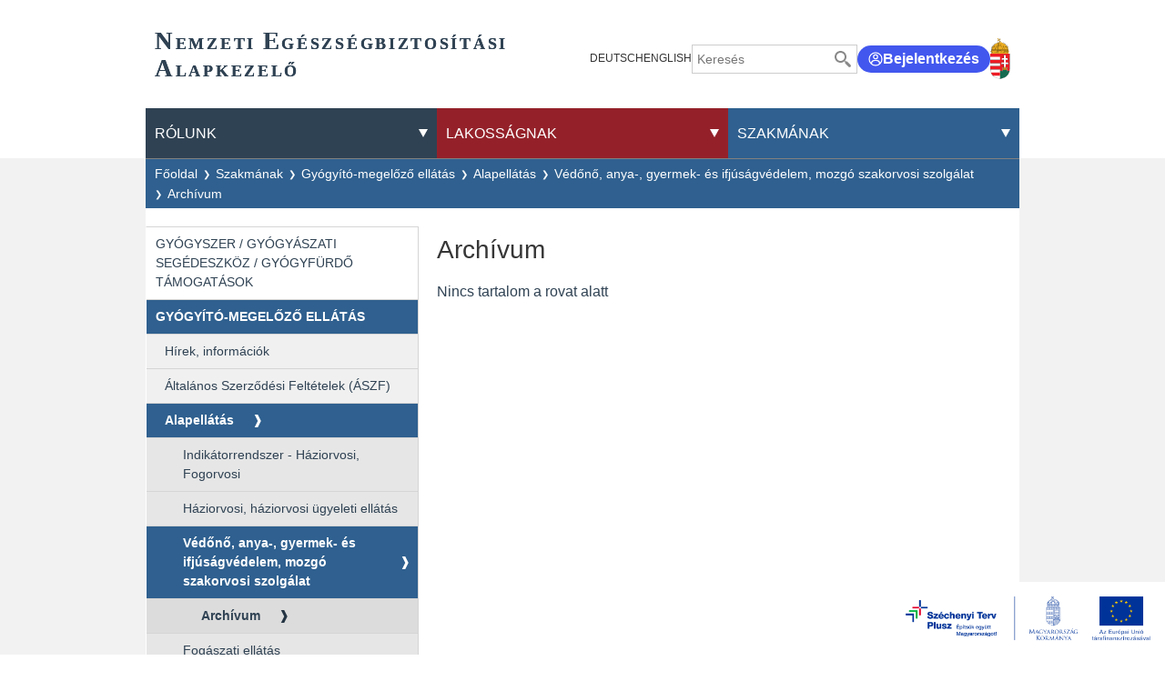

--- FILE ---
content_type: text/html;charset=UTF-8
request_url: https://neak.gov.hu/felso_menu/szakmai_oldalak/gyogyito_megeleozo_ellatas/alapellatas/mozgo_szakorvosi_szolgalat/archivum
body_size: 499748
content:
<!DOCTYPE html>
<html class="loading" lang="hu">
    <head>
        <meta charset="utf-8"/>
        <meta http-equiv="X-UA-Compatible" content="IE=edge"/>
        <meta name="viewport" content="width=device-width, initial-scale=1"/>
        <meta name="context-path" content="/" />

        <title>Archívum - NEAK</title>
        

        <link rel="shortcut icon" type="image/x-icon" href="/assets/site/modules_site/site/images/favicon/favicon.ico" />
        <link rel="icon" type="image/png" href="/assets/site/modules_site/site/images/favicon/favicon.png" />


        
        <meta name="keywords" content="szakmai,szakmai" />
        
        
        
        
        <meta name="og:site_name" content="NEAK" />
        <meta name="og:url" content="/felso_menu/szakmai_oldalak/gyogyito_megeleozo_ellatas/alapellatas/mozgo_szakorvosi_szolgalat/archivum" />
        <meta name="og:title" content="Archívum" />
        

        
        <meta name="og:type" content="website" />
        
        
            
        

        <!--meta th:if="${meta.contentType == 'Article'}" property="fb:app_id" content="111928985157999" /-->
        
        
        <!--static css-->
        

        <!-- <theme-css> -->
        
            
                <!-- <theme>:default -->
                <link href="/assets/default/modules_site/portal/modules/portal.css" rel="stylesheet" type="text/css"/><link href="/assets/default/modules_vendor/jquery/jquery-ui-1.12.1/jquery-ui.min.css" rel="stylesheet" type="text/css"/>
                <!-- </theme> -->
            
        
            
                <!-- <theme>:phoenix -->
                
                <!-- </theme> -->
            
        
            
                <!-- <theme>:site -->
                <link href="/assets/site/modules_site/dokk-ui-kit/scss/dokk-phoenix.scss" rel="stylesheet" type="text/css"/><link href="/assets/site/modules_site/site/styles/lists.scss" rel="stylesheet" type="text/css"/><link href="/assets/site/modules_site/site/styles/main.scss" rel="stylesheet" type="text/css"/><link href="/assets/site/modules_site/site/styles/other-components.scss" rel="stylesheet" type="text/css"/><link href="/assets/site/modules_site/site/styles/view.scss" rel="stylesheet" type="text/css"/><link href="/assets/site/modules_site/solr/solr-search.scss" rel="stylesheet" type="text/css"/>
                <!-- </theme> -->
            
        
            
                <!-- <theme>:site_szakmanak -->
                <link href="/assets/site_szakmanak/modules_site/site_szakmanak/site_szakmanak.scss" rel="stylesheet" type="text/css"/>
                <!-- </theme> -->
            
        
        <!-- </theme-css> -->

	    <!--th:block th:if="${#util.ts().getSystemTemplatePath('util/extrahead')}">
            <th:block th:include="${#util.ts().getSystemTemplatePath('util/extrahead')} :: extraHead"></th:block>
	    </th:block-->

        <meta name="_csrf" content="d0ab36a2-da2a-46af-a0a7-1578d04764bb"/> <meta name="_csrf_header" content="X-SECURITY"/>
        
        <meta name="portal:autoLoadModules" content="[&quot;dokk-ui-kit&quot;,&quot;site&quot;,&quot;site_szakmanak&quot;,&quot;portal&quot;,&quot;css&quot;]"/>
        <!--meta name="portal:loaderConfiguration" th:attr="content=${portalRequest.themeSet.moduleList.loaderConfiguration}"/>
        <meta name="portal:clientData" th:attr="content=${#util.toJson(clientData)}"/-->

        <script type="text/plain" data-name="portal:loaderConfiguration">{"baseURL":"/assets/","paths":{"@ponte/dialog":"default/modules_vendor/@ponte/dialog","@ponte/dialog-aurelia":"default/modules_vendor/@ponte/dialog-aurelia","alertify":"default/modules_vendor/alertify","aurelia-binding":"default/modules_vendor/aurelia-binding","aurelia-bootstrapper":"default/modules_vendor/aurelia-bootstrapper","aurelia-dependency-injection":"default/modules_vendor/aurelia-dependency-injection","aurelia-dialog":"default/modules_vendor/aurelia-dialog","aurelia-event-aggregator":"default/modules_vendor/aurelia-event-aggregator","aurelia-fetch-client":"default/modules_vendor/aurelia-fetch-client","aurelia-framework":"default/modules_vendor/aurelia-framework","aurelia-history":"default/modules_vendor/aurelia-history","aurelia-history-browser":"default/modules_vendor/aurelia-history-browser","aurelia-loader":"default/modules_vendor/aurelia-loader","aurelia-loader-default":"default/modules_vendor/aurelia-loader-default","aurelia-logging":"default/modules_vendor/aurelia-logging","aurelia-logging-console":"default/modules_vendor/aurelia-logging-console","aurelia-metadata":"default/modules_vendor/aurelia-metadata","aurelia-pal":"default/modules_vendor/aurelia-pal","aurelia-pal-browser":"default/modules_vendor/aurelia-pal-browser","aurelia-path":"default/modules_vendor/aurelia-path","aurelia-polyfills":"default/modules_vendor/aurelia-polyfills","aurelia-route-recognizer":"default/modules_vendor/aurelia-route-recognizer","aurelia-router":"default/modules_vendor/aurelia-router","aurelia-task-queue":"default/modules_vendor/aurelia-task-queue","aurelia-templating":"default/modules_vendor/aurelia-templating","aurelia-templating-binding":"default/modules_vendor/aurelia-templating-binding","aurelia-templating-resources":"default/modules_vendor/aurelia-templating-resources","aurelia-templating-router":"default/modules_vendor/aurelia-templating-router","aurelia-validation":"default/modules_vendor/aurelia-validation","chart.js":"default/modules_vendor/chart.js","chartjs-plugin-datalabels":"default/modules_vendor/chartjs-plugin-datalabels","chartjs-plugin-stacked100":"default/modules_vendor/chartjs-plugin-stacked100","configurableLogin":"default/modules_site/configurableLogin","css":"default/modules_vendor/css","dateTimePicker":"default/modules_vendor/dateTimePicker","defaultLogin":"default/modules_site/defaultLogin","dokk-core-form-js":"default/modules_site/dokk-core-form-js","dokk-datepicker":"default/modules_site/dokk-datepicker","dokk-features-form-portal-js":"default/modules_site/dokk-features-form-portal-js","dokk-features-portal-webform-manager":"default/modules_site/dokk-features-portal-webform-manager","dokk-observable":"default/modules_site/dokk-observable","dokk-react-form":"default/modules_site/dokk-react-form","dokk-ui-kit":"site/modules_site/dokk-ui-kit","fancybox":"default/modules_vendor/fancybox","fetch":"default/modules_vendor/fetch","forgotPassword":"default/modules_site/forgotPassword","google-maps":"default/modules_vendor/google-maps","google-maps-react":"default/modules_vendor/google-maps-react","imageGallery":"default/modules_site/imageGallery","imask":"default/modules_vendor/imask","irsz-kormanyhivatal":"site/modules_site/irsz-kormanyhivatal","jquery":"default/modules_vendor/jquery","jsfile-uploader2":"default/modules_site/jsfile-uploader2","moment":"default/modules_vendor/moment","moment-timezone":"default/modules_vendor/moment-timezone","nav-datepicker":"site/modules_site/nav-datepicker","numeral":"default/modules_vendor/numeral","pdfViewer":"default/modules_site/pdfViewer","portal":"default/modules_site/portal","portal-aurelia":"default/modules_site/portal-aurelia","portal-datepicker":"site/modules_site/portal-datepicker","portal-dialog":"default/modules_site/portal-dialog","portal-select":"default/modules_site/portal-select","quill":"default/modules_vendor/quill","react":"default/modules_vendor/react","react-datepicker":"default/modules_vendor/react-datepicker","react-dom":"default/modules_vendor/react-dom","select2":"site/modules_vendor/select2","site":"site/modules_site/site","site_szakmanak":"site_szakmanak/modules_site/site_szakmanak","slick":"default/modules_vendor/slick","slickCarousel":"site/modules_site/slickCarousel","solr":"site/modules_site/solr","text":"default/modules_vendor/text","tinymce":"default/modules_site/tinymce","token-processors":"default/modules_site/token-processors","tslib":"default/modules_vendor/tslib","tui-chart":"default/modules_vendor/tui-chart","two-js":"default/modules_vendor/two-js"},"packages":{"@ponte/dialog":{"main":"index.js","meta":{"*.js":{"format":"register","build":true},"*.css":{"loader":"css","format":"global"},"*.scss":{"loader":"css","format":"global"}}},"@ponte/dialog-aurelia":{"main":"index.js","meta":{"*.js":{"format":"register","build":true},"*.css":{"loader":"css","format":"global"},"*.scss":{"loader":"css","format":"global"}}},"alertify":{"main":"alertify.min.js","defaultExtension":"js","meta":{"*.js":{"format":"register","exports":"alertify","minify":true,"build":true},"*.css":{"loader":"css","format":"global"},"*.scss":{"loader":"css","format":"global"}}},"aurelia-binding":{"main":"aurelia-binding.js","defaultExtension":"js","meta":{"*.js":{"format":"register","minify":true,"build":true},"*.css":{"loader":"css","format":"global"},"*.scss":{"loader":"css","format":"global"}}},"aurelia-bootstrapper":{"main":"aurelia-bootstrapper","defaultExtension":"js","meta":{"*.js":{"format":"register","minify":true,"build":true},"*.css":{"loader":"css","format":"global"},"*.scss":{"loader":"css","format":"global"}}},"aurelia-dependency-injection":{"main":"aurelia-dependency-injection","defaultExtension":"js","meta":{"*.js":{"format":"register","minify":true,"build":true},"*.css":{"loader":"css","format":"global"},"*.scss":{"loader":"css","format":"global"}}},"aurelia-dialog":{"main":"aurelia-dialog","defaultExtension":"js","meta":{"*.js":{"format":"register","minify":true,"build":true},"*.css":{"loader":"css","format":"global"},"*.scss":{"loader":"css","format":"global"}}},"aurelia-event-aggregator":{"main":"aurelia-event-aggregator","defaultExtension":"js","meta":{"*.js":{"format":"register","minify":true,"build":true},"*.css":{"loader":"css","format":"global"},"*.scss":{"loader":"css","format":"global"}}},"aurelia-fetch-client":{"main":"aurelia-fetch-client.js","defaultExtension":"js","meta":{"*.js":{"format":"register","minify":true,"build":true},"*.css":{"loader":"css","format":"global"},"*.scss":{"loader":"css","format":"global"}}},"aurelia-framework":{"main":"aurelia-framework","defaultExtension":"js","meta":{"*.js":{"format":"register","minify":true,"build":true},"*.css":{"loader":"css","format":"global"},"*.scss":{"loader":"css","format":"global"}}},"aurelia-history":{"main":"aurelia-history","defaultExtension":"js","meta":{"*.js":{"format":"register","minify":true,"build":true},"*.css":{"loader":"css","format":"global"},"*.scss":{"loader":"css","format":"global"}}},"aurelia-history-browser":{"main":"aurelia-history-browser","defaultExtension":"js","meta":{"*.js":{"format":"register","minify":true,"build":true},"*.css":{"loader":"css","format":"global"},"*.scss":{"loader":"css","format":"global"}}},"aurelia-loader":{"main":"aurelia-loader","defaultExtension":"js","meta":{"*.js":{"format":"register","minify":true,"build":true},"*.css":{"loader":"css","format":"global"},"*.scss":{"loader":"css","format":"global"}}},"aurelia-loader-default":{"main":"aurelia-loader-default","defaultExtension":"js","meta":{"*.js":{"format":"register","minify":true,"build":true},"*.css":{"loader":"css","format":"global"},"*.scss":{"loader":"css","format":"global"}}},"aurelia-logging":{"main":"aurelia-logging","defaultExtension":"js","meta":{"*.js":{"format":"register","minify":true,"build":true},"*.css":{"loader":"css","format":"global"},"*.scss":{"loader":"css","format":"global"}}},"aurelia-logging-console":{"main":"aurelia-logging-console","defaultExtension":"js","meta":{"*.js":{"format":"register","minify":true,"build":true},"*.css":{"loader":"css","format":"global"},"*.scss":{"loader":"css","format":"global"}}},"aurelia-metadata":{"main":"aurelia-metadata","defaultExtension":"js","meta":{"*.js":{"format":"register","minify":true,"build":true},"*.css":{"loader":"css","format":"global"},"*.scss":{"loader":"css","format":"global"}}},"aurelia-pal":{"main":"aurelia-pal","defaultExtension":"js","meta":{"*.js":{"format":"register","minify":true,"build":true},"*.css":{"loader":"css","format":"global"},"*.scss":{"loader":"css","format":"global"}}},"aurelia-pal-browser":{"main":"aurelia-pal-browser","defaultExtension":"js","meta":{"*.js":{"format":"register","minify":true,"build":true},"*.css":{"loader":"css","format":"global"},"*.scss":{"loader":"css","format":"global"}}},"aurelia-path":{"main":"aurelia-path","defaultExtension":"js","meta":{"*.js":{"format":"register","minify":true,"build":true},"*.css":{"loader":"css","format":"global"},"*.scss":{"loader":"css","format":"global"}}},"aurelia-polyfills":{"main":"aurelia-polyfills","defaultExtension":"js","meta":{"*.js":{"format":"register","minify":true,"build":true},"*.css":{"loader":"css","format":"global"},"*.scss":{"loader":"css","format":"global"}}},"aurelia-route-recognizer":{"main":"aurelia-route-recognizer","defaultExtension":"js","meta":{"*.js":{"format":"register","minify":true,"build":true},"*.css":{"loader":"css","format":"global"},"*.scss":{"loader":"css","format":"global"}}},"aurelia-router":{"main":"aurelia-router","defaultExtension":"js","meta":{"*.js":{"format":"register","minify":true,"build":true},"*.css":{"loader":"css","format":"global"},"*.scss":{"loader":"css","format":"global"}}},"aurelia-task-queue":{"main":"aurelia-task-queue","defaultExtension":"js","meta":{"*.js":{"format":"register","minify":true,"build":true},"*.css":{"loader":"css","format":"global"},"*.scss":{"loader":"css","format":"global"}}},"aurelia-templating":{"main":"aurelia-templating","defaultExtension":"js","meta":{"*.js":{"format":"register","minify":true,"build":true},"*.css":{"loader":"css","format":"global"},"*.scss":{"loader":"css","format":"global"}}},"aurelia-templating-binding":{"main":"aurelia-templating-binding","defaultExtension":"js","meta":{"*.js":{"format":"register","minify":true,"build":true},"*.css":{"loader":"css","format":"global"},"*.scss":{"loader":"css","format":"global"}}},"aurelia-templating-resources":{"main":"aurelia-templating-resources","defaultExtension":"js","meta":{"*.js":{"format":"register","minify":true,"build":true},"*.css":{"loader":"css","format":"global"},"*.scss":{"loader":"css","format":"global"}}},"aurelia-templating-router":{"main":"aurelia-templating-router","defaultExtension":"js","meta":{"*.js":{"format":"register","minify":true,"build":true},"*.css":{"loader":"css","format":"global"},"*.scss":{"loader":"css","format":"global"}}},"aurelia-validation":{"main":"aurelia-validation.js","meta":{"*.js":{"build":true,"format":"register"},"*.css":{"loader":"css","format":"global"},"*.scss":{"loader":"css","format":"global"}}},"chart.js":{"main":"Chart.js","meta":{"Chart.js":{"format":"register","minify":true,"build":true},"*.css":{"loader":"css","format":"global"},"*.scss":{"loader":"css","format":"global"}}},"chartjs-plugin-datalabels":{"main":"chartjs-plugin-datalabels.js","meta":{"chartjs-plugin-datalabels.js":{"format":"register","minify":true,"build":true},"*.css":{"loader":"css","format":"global"},"*.scss":{"loader":"css","format":"global"}}},"chartjs-plugin-stacked100":{"main":"index.js","meta":{"index.js":{"minify":true,"build":true,"format":"register"},"*.css":{"loader":"css","format":"global"},"*.scss":{"loader":"css","format":"global"}}},"configurableLogin":{"main":"login.js","defaultExtension":"js","meta":{"*.js":{"minify":true,"build":true,"format":"register"},"*.scss":{"loader":"css","format":"global"},"*.css":{"loader":"css","format":"global"}}},"css":{"main":"css.js","meta":{"*.js":{"build":true,"format":"register"},"*.css":{"loader":"css","format":"global"},"*.scss":{"loader":"css","format":"global"}}},"dateTimePicker":{"main":"DateTimePicker.js","defaultExtension":"js","meta":{"*.js":{"format":"register","exports":"jQuery","deps":["jquery/jquery-ui-1.12.1"],"minify":true,"build":true},"*.css":{"loader":"css","format":"global"},"*.scss":{"loader":"css","format":"global"}}},"defaultLogin":{"main":"login.js","defaultExtension":"js","meta":{"*.js":{"minify":true,"build":true,"format":"register"},"*.scss":{"loader":"css","format":"global"},"*.css":{"loader":"css","format":"global"}}},"dokk-core-form-js":{"main":"form-main.js","defaultExtension":"js","meta":{"*.js":{"format":"register","minify":true,"build":true},"*.css":{"loader":"css","format":"global"},"*.scss":{"loader":"css","format":"global"}}},"dokk-datepicker":{"main":"datePicker-base.js","defaultExtension":"js","meta":{"tinyDatePicker/*.js":{"format":"register","build":true},"*.js":{"format":"register","build":true},"*.css":{"loader":"css","format":"global"},"*.scss":{"loader":"css","format":"global"}}},"dokk-features-form-portal-js":{"main":"portal-form-main.js","defaultExtension":"js","meta":{"*.js":{"format":"register","minify":true,"build":true},"*.css":{"loader":"css","format":"global"},"*.scss":{"loader":"css","format":"global"}}},"dokk-features-portal-webform-manager":{"main":"index.js","defaultExtension":"js","meta":{"*.js":{"minify":true,"build":true,"format":"register"},"*.html":{},"*.css":{"loader":"css","format":"global"},"*.scss":{"loader":"css","format":"global"}}},"dokk-observable":{"main":"main.js","defaultExtension":"js","meta":{"*.js":{"format":"register","minify":true,"build":true},"*.css":{"loader":"css","format":"global"},"*.scss":{"loader":"css","format":"global"}}},"dokk-react-form":{"main":"useForm.js","defaultExtension":"js","meta":{"*.js":{"build":true,"format":"register"},"*.css":{"loader":"css","format":"global"},"*.scss":{"loader":"css","format":"global"}}},"dokk-ui-kit":{"main":"index.js","defaultExtension":"js","fsCopy":["*.scss","*.sass"],"meta":{"scss/dokk-phoenix.scss":{"loader":"css","format":"global"},"*.js":{"build":true,"format":"register"},"*.css":{"loader":"css","format":"global"}}},"fancybox":{"main":"jquery.fancybox.min.js","defaultExtension":"js","meta":{"*.js":{"format":"register","exports":"jQuery","deps":["jquery","./jquery.fancybox.min.css"],"minify":true,"build":true},"*.css":{"loader":"css","format":"global"},"*.scss":{"loader":"css","format":"global"}}},"fetch":{"main":"fetch.2.0.3.min.js","defaultExtension":"js","meta":{"*.js":{"format":"register","exports":"jQuery","build":true},"*.css":{"loader":"css","format":"global"},"*.scss":{"loader":"css","format":"global"}}},"forgotPassword":{"main":"forgotPasswordChanger.js","defaultExtension":"js","meta":{"forgotPasswordChanger.js":{"build":true,"format":"register"},"*.css":{"loader":"css","format":"global"},"*.scss":{"loader":"css","format":"global"}}},"google-maps":{"main":"google-maps.js","defaultExtension":"js","meta":{"*.js":{"minify":true,"build":true,"format":"register"},"*.css":{"loader":"css","format":"global"},"*.scss":{"loader":"css","format":"global"}}},"google-maps-react":{"main":"google_maps_api.jsx","defaultExtension":"jsx","meta":{"*.jsx":{"minify":true,"build":true,"format":"register"},"*.css":{"loader":"css","format":"global"},"*.scss":{"loader":"css","format":"global"}}},"imageGallery":{"main":"image-gallery.js","defaultExtension":"js","meta":{"image-gallery.js":{"deps":["./image-gallery.css"],"build":true,"format":"register"},"image-gallery.css":{"loader":"css","format":"global"},"*.css":{"loader":"css","format":"global"},"*.scss":{"loader":"css","format":"global"}}},"imask":{"main":"imask.min.js","meta":{"*.js":{"format":"register","minify":true,"build":true},"*.css":{"loader":"css","format":"global"},"*.scss":{"loader":"css","format":"global"}}},"irsz-kormanyhivatal":{"main":"irsz-kormanyhivatal.js","defaultExtension":"js","meta":{"*.js":{"minify":true,"build":true,"format":"register"},"*.css":{"loader":"css","format":"global"},"*.scss":{"loader":"css","format":"global"}}},"jquery":{"main":"index.js","defaultExtension":"js","meta":{"index.js":{"format":"register","minify":true,"build":true},"jquery-3.6.0.min.js":{"format":"register","exports":"jQuery","minify":true,"deps":[],"build":true},"jquery-ui-1.12.1/*.js":{"format":"register","exports":"jQuery","minify":true,"deps":["../jquery-3.6.0.min.js"],"build":true},"jquery-ui-1.12.1/*.css":{"loader":"css","format":"global"},"*.css":{"loader":"css","format":"global"},"*.scss":{"loader":"css","format":"global"}}},"jsfile-uploader2":{"main":"main.js","defaultExtension":"js","meta":{"*.js":{"format":"register","minify":true,"build":true},"*.css":{"loader":"css","format":"global"},"*.scss":{"loader":"css","format":"global"}}},"moment":{"main":"moment-main.js","defaultExtension":"js","meta":{"*.js":{"format":"register","minify":true,"build":true},"*.css":{"loader":"css","format":"global"},"*.scss":{"loader":"css","format":"global"}}},"moment-timezone":{"main":"moment-timezone-with-data.js","defaultExtension":"js","meta":{"*.js":{"format":"register","minify":true,"build":true},"*.css":{"loader":"css","format":"global"},"*.scss":{"loader":"css","format":"global"}}},"nav-datepicker":{"main":"index.js","defaultExtension":"js","meta":{"*.js":{"build":true,"format":"register"},"*.jsx":{"build":true,"format":"register"},"*.scss":{"loader":"css","format":"global"},"*.css":{"loader":"css","format":"global"}}},"numeral":{"main":"index.js","defaultExtension":"js","meta":{"index.js":{"minify":true,"build":true,"format":"register"},"locales.js":{"format":"register","deps":["./numeral"],"minify":true,"build":true},"numeral.js":{"format":"register","minify":true,"build":true},"*.css":{"loader":"css","format":"global"},"*.scss":{"loader":"css","format":"global"}}},"pdfViewer":{"main":"pdf-pager.jsx","defaultExtension":"js","meta":{"pdf-viewer.js":{"deps":[],"build":true,"format":"register"},"*.jsx":{"deps":[],"build":true,"format":"register"},"*.scss":{"loader":"css","format":"global"},"*.css":{"loader":"css","format":"global"}}},"portal":{"main":"main.js","defaultExtension":"js","meta":{"*.js":{"format":"register","build":true},"*.css":{"loader":"css","format":"global"},"*.scss":{"loader":"css","format":"global"}}},"portal-aurelia":{"main":"main.js","defaultExtension":"js","meta":{"*.js":{"format":"register","build":true},"*.css":{"loader":"css","format":"global"},"*.scss":{"loader":"css","format":"global"}}},"portal-datepicker":{"main":"index.js","defaultExtension":"js","meta":{"*.js":{"build":true,"format":"register"},"*.jsx":{"build":true,"format":"register"},"*.scss":{"loader":"css","format":"global"},"*.css":{"loader":"css","format":"global"}}},"portal-dialog":{"main":"portal-dialog.js","defaultExtension":"js","meta":{"*.js":{"format":"register","minify":true,"build":true},"*.css":{"loader":"css","format":"global"},"*.scss":{"loader":"css","format":"global"}}},"portal-select":{"main":"index.jsx","defaultExtension":"jsx","meta":{"*.jsx":{"build":true,"format":"register"},"*.css":{"loader":"css","format":"global"},"*.scss":{"loader":"css","format":"global"}}},"quill":{"main":"quill.min.js","defaultExtension":"js","meta":{"*.js":{"format":"register","exports":"Quill","deps":["./quill.snow.css"],"build":true},"*.css":{"loader":"css","format":"global"},"*.scss":{"loader":"css","format":"global"}}},"react":{"main":"react.min.js","defaultExtension":"js","meta":{"react.min.js":{"format":"amd","deps":[]},"*.css":{"loader":"css","format":"global"},"*.scss":{"loader":"css","format":"global"}}},"react-datepicker":{"main":"dist/react-datepicker.js","defaultExtension":"js","meta":{"react-datepicker.js":{"format":"amd"},"*.css":{"loader":"css","format":"global"},"*.scss":{"loader":"css","format":"global"}}},"react-dom":{"main":"react-dom.min.js","defaultExtension":"js","meta":{"react-dom.min.js":{"format":"amd","deps":["react"]},"*.css":{"loader":"css","format":"global"},"*.scss":{"loader":"css","format":"global"}}},"select2":{"main":"index.js","meta":{"select2-v4.1.0.min.js":{"format":"register","minify":true,"build":true},"index.js":{"minify":true,"build":true,"format":"register"},"*.css":{"loader":"css","format":"global"},"*.scss":{"loader":"css","format":"global"}}},"site":{"main":"site.js","defaultExtension":"js","fsCopy":["*.scss","*.sass"],"meta":{"styles/main.scss":{"loader":"css","format":"global"},"styles/view.scss":{"loader":"css","format":"global"},"styles/lists.scss":{"loader":"css","format":"global"},"styles/other-components.scss":{"loader":"css","format":"global"},"styles/sitemap.scss":{"loader":"css","format":"global"},"*.js":{"build":true,"format":"register"},"*.css":{"loader":"css","format":"global"}}},"site_szakmanak":{"main":"site_szakmanak.js","defaultExtension":"js","fsCopy":["*.scss","*.sass"],"meta":{"site_szakmanak.scss":{"loader":"css","format":"global"},"*.js":{"build":true,"format":"register"},"*.css":{"loader":"css","format":"global"}}},"slick":{"main":"slick.min.js","defaultExtension":"js","meta":{"slick.min.js":{"format":"register","export":"jQuery","minify":true,"deps":["jquery","./slick.scss","./slick-theme.scss"],"build":true},"*.scss":{"loader":"css","format":"global"},"*.css":{"loader":"css","format":"global"}}},"slickCarousel":{"main":"carousel.js","defaultExtension":"js","meta":{"carousel.js":{"build":true,"format":"register"},"responsiveConfigPlugin.js":{"build":true,"format":"register"},"simpleConfigPlugin.js":{"build":true,"format":"register"},"*.css":{"loader":"css","format":"global"},"*.scss":{"loader":"css","format":"global"}}},"solr":{"defaultExtension":"js","meta":{"solr_result.js":{"build":true,"format":"register"},"testPlugin.js":{"build":true,"format":"register"},"solr_search.js":{"build":true,"format":"register"},"typeahead.bundle.min.js":{"format":"register","exports":"jQuery","build":true},"*.css":{"loader":"css","format":"global"},"*.scss":{"loader":"css","format":"global"}}},"text":{"main":"text.js","meta":{"*.js":{"format":"register","minify":true,"build":true},"*.css":{"loader":"css","format":"global"},"*.scss":{"loader":"css","format":"global"}}},"tinymce":{"main":"main","defaultExtension":"js","meta":{"main.js":{"format":"register","build":true},"systemjs-fix.js":{"format":"register","build":true},"tinymce-instance.js":{"format":"register","build":true},"tinymce-util.js":{"format":"register","build":true},"tinymce-core/tinymce.min.js":{"format":"global","exports":"tinymce","build":false},"*.css":{"loader":"css","format":"global"},"*.scss":{"loader":"css","format":"global"}}},"token-processors":{"defaultExtension":"js","meta":{"*.js":{"build":true,"format":"register"},"*.css":{"loader":"css","format":"global"},"*.scss":{"loader":"css","format":"global"}}},"tslib":{"main":"tslib.js","meta":{"*.js":{"format":"register","build":true},"*.css":{"loader":"css","format":"global"},"*.scss":{"loader":"css","format":"global"}}},"tui-chart":{"main":"index.js","defaultExtension":"js","meta":{"*.js":{"format":"amd","deps":[]},"*.css":{"loader":"css","format":"global"},"*.scss":{"loader":"css","format":"global"}}},"two-js":{"main":"two.min.js","defaultExtension":"js","meta":{"*.js":{"minify":true,"build":true,"format":"register"},"*.css":{"loader":"css","format":"global"},"*.scss":{"loader":"css","format":"global"}}}},"bundles":{"default/modules_vendor/aurelia-binding/aurelia-binding.bundle.js":["aurelia-binding/aurelia-binding.js","aurelia-binding/index.js"],"default/modules_vendor/aurelia-bootstrapper/aurelia-bootstrapper.bundle.js":["aurelia-bootstrapper/aurelia-bootstrapper.js","aurelia-bootstrapper/index.js"],"default/modules_vendor/aurelia-dependency-injection/aurelia-dependency-injection.bundle.js":["aurelia-dependency-injection/aurelia-dependency-injection.js","aurelia-dependency-injection/index.js"],"default/modules_vendor/aurelia-dialog/aurelia-dialog.bundle.js":["aurelia-dialog/ux-dialog-body.js","aurelia-dialog/lifecycle.js","aurelia-dialog/attach-focus.js","aurelia-dialog/ux-dialog-footer.js","aurelia-dialog/ux-dialog.js","aurelia-dialog/ux-dialog-header.js","aurelia-dialog/dialog-result.js","aurelia-dialog/dialog-controller.js","aurelia-dialog/interfaces.js","aurelia-dialog/dialog-close-error.js","aurelia-dialog/dialog-cancel-error.js","aurelia-dialog/dialog-renderer.js","aurelia-dialog/dialog-service.js","aurelia-dialog/renderer.js","aurelia-dialog/aurelia-dialog.js","aurelia-dialog/dialog-configuration.js","aurelia-dialog/dialog-settings.js"],"default/modules_vendor/aurelia-event-aggregator/aurelia-event-aggregator.bundle.js":["aurelia-event-aggregator/aurelia-event-aggregator.js","aurelia-event-aggregator/index.js"],"default/modules_vendor/aurelia-fetch-client/aurelia-fetch-client.bundle.js":["aurelia-fetch-client/aurelia-fetch-client.js","aurelia-fetch-client/index.js"],"default/modules_vendor/aurelia-framework/aurelia-framework.bundle.js":["aurelia-framework/aurelia-framework.js","aurelia-framework/index.js"],"default/modules_vendor/aurelia-history/aurelia-history.bundle.js":["aurelia-history/index.js","aurelia-history/aurelia-history.js"],"default/modules_vendor/aurelia-history-browser/aurelia-history-browser.bundle.js":["aurelia-history-browser/index.js","aurelia-history-browser/aurelia-history-browser.js"],"default/modules_vendor/aurelia-loader/aurelia-loader.bundle.js":["aurelia-loader/index.js","aurelia-loader/aurelia-loader.js"],"default/modules_vendor/aurelia-loader-default/aurelia-loader-default.bundle.js":["aurelia-loader-default/aurelia-loader-default.js","aurelia-loader-default/index.js"],"default/modules_vendor/aurelia-logging/aurelia-logging.bundle.js":["aurelia-logging/aurelia-logging.js","aurelia-logging/index.js"],"default/modules_vendor/aurelia-logging-console/aurelia-logging-console.bundle.js":["aurelia-logging-console/index.js","aurelia-logging-console/aurelia-logging-console.js"],"default/modules_vendor/aurelia-metadata/aurelia-metadata.bundle.js":["aurelia-metadata/index.js","aurelia-metadata/aurelia-metadata.js"],"default/modules_vendor/aurelia-pal/aurelia-pal.bundle.js":["aurelia-pal/aurelia-pal.js","aurelia-pal/index.js"],"default/modules_vendor/aurelia-pal-browser/aurelia-pal-browser.bundle.js":["aurelia-pal-browser/index.js","aurelia-pal-browser/aurelia-pal-browser.js"],"default/modules_vendor/aurelia-path/aurelia-path.bundle.js":["aurelia-path/aurelia-path.js","aurelia-path/index.js"],"default/modules_vendor/aurelia-polyfills/aurelia-polyfills.bundle.js":["aurelia-polyfills/index.js","aurelia-polyfills/aurelia-polyfills.js"],"default/modules_vendor/aurelia-route-recognizer/aurelia-route-recognizer.bundle.js":["aurelia-route-recognizer/index.js","aurelia-route-recognizer/aurelia-route-recognizer.js"],"default/modules_vendor/aurelia-router/aurelia-router.bundle.js":["aurelia-router/index.js","aurelia-router/aurelia-router.js"],"default/modules_vendor/aurelia-task-queue/aurelia-task-queue.bundle.js":["aurelia-task-queue/index.js","aurelia-task-queue/aurelia-task-queue.js"],"default/modules_vendor/aurelia-templating/aurelia-templating.bundle.js":["aurelia-templating/index.js","aurelia-templating/aurelia-templating.js"],"default/modules_vendor/aurelia-templating-binding/aurelia-templating-binding.bundle.js":["aurelia-templating-binding/index.js","aurelia-templating-binding/aurelia-templating-binding.js"],"default/modules_vendor/aurelia-templating-resources/aurelia-templating-resources.bundle.js":["aurelia-templating-resources/if.js","aurelia-templating-resources/array-repeat-strategy.js","aurelia-templating-resources/else.js","aurelia-templating-resources/binding-mode-behaviors.js","aurelia-templating-resources/repeat-utilities.js","aurelia-templating-resources/abstract-repeater.js","aurelia-templating-resources/focus.js","aurelia-templating-resources/self-binding-behavior.js","aurelia-templating-resources/update-trigger-binding-behavior.js","aurelia-templating-resources/with.js","aurelia-templating-resources/signal-binding-behavior.js","aurelia-templating-resources/sanitize-html.js","aurelia-templating-resources/html-resource-plugin.js","aurelia-templating-resources/show.js","aurelia-templating-resources/aurelia-templating-resources.js","aurelia-templating-resources/dynamic-element.js","aurelia-templating-resources/attr-binding-behavior.js","aurelia-templating-resources/repeat.js","aurelia-templating-resources/binding-signaler.js","aurelia-templating-resources/throttle-binding-behavior.js","aurelia-templating-resources/debounce-binding-behavior.js","aurelia-templating-resources/index.js","aurelia-templating-resources/repeat-strategy-locator.js","aurelia-templating-resources/aurelia-hide-style.js","aurelia-templating-resources/replaceable.js","aurelia-templating-resources/if-core.js","aurelia-templating-resources/compose.js","aurelia-templating-resources/number-repeat-strategy.js","aurelia-templating-resources/map-repeat-strategy.js","aurelia-templating-resources/null-repeat-strategy.js","aurelia-templating-resources/css-resource.js","aurelia-templating-resources/html-sanitizer.js","aurelia-templating-resources/hide.js","aurelia-templating-resources/set-repeat-strategy.js","aurelia-templating-resources/analyze-view-factory.js"],"default/modules_vendor/aurelia-templating-router/aurelia-templating-router.bundle.js":["aurelia-templating-router/route-href.js","aurelia-templating-router/index.js","aurelia-templating-router/aurelia-templating-router.js","aurelia-templating-router/router-view.js","aurelia-templating-router/route-loader.js"],"default/modules_vendor/css/css.bundle.js":["css/dokk-theme.js","css/css.js"],"default/modules_site/dokk-core-form-js/dokk-core-form-js.bundle.js":["dokk-core-form-js/json-types.js","dokk-core-form-js/components/component-path.js","dokk-core-form-js/constraints/number-property-constraints.js","dokk-core-form-js/utils/map-util.js","dokk-core-form-js/components/component-factory.js","dokk-core-form-js/properties/binary-file-data-property.js","dokk-core-form-js/properties/any-property.js","dokk-core-form-js/properties/data-source/static-data-source.js","dokk-core-form-js/constraints/custom-property-constraints.js","dokk-core-form-js/form-main.js","dokk-core-form-js/properties/data-source/dataset-data-source.js","dokk-core-form-js/properties/item-sort-property.js","dokk-core-form-js/constraints/pattern-property-constraints.js","dokk-core-form-js/properties/string-property.js","dokk-core-form-js/properties/property.js","dokk-core-form-js/properties/data-source/data-source-property.js","dokk-core-form-js/export/csv-form-exporter.js","dokk-core-form-js/properties/boolean-property.js","dokk-core-form-js/properties/date-property.js","dokk-core-form-js/form-builder.js","dokk-core-form-js/utils/component-visitor.js","dokk-core-form-js/constraints/property-constraint.js","dokk-core-form-js/properties/number-property.js","dokk-core-form-js/properties/data-source/data-source.js","dokk-core-form-js/components/component-builders.js","dokk-core-form-js/properties/data-source/data-source-property-builder.js","dokk-core-form-js/components/components.js","dokk-core-form-js/constraints/binary-file-data-constraints.js","dokk-core-form-js/components/script-context.js","dokk-core-form-js/properties/object-property.js","dokk-core-form-js/form/form.js","dokk-core-form-js/form/form-view-component.js","dokk-core-form-js/export/form-common-exporter.js","dokk-core-form-js/components/component-factory-interface.js","dokk-core-form-js/properties/array-property.js","dokk-core-form-js/constraints/required-property-constraints.js","dokk-core-form-js/plugin.js","dokk-core-form-js/constraints/length-property-constraints.js","dokk-core-form-js/utils/deep-equal.js","dokk-core-form-js/export/general-form-exporter.js","dokk-core-form-js/export/html-form-exporter.js","dokk-core-form-js/utils/path.js","dokk-core-form-js/utils/user-script.js","dokk-core-form-js/utils/template-util.js","dokk-core-form-js/components/component-manager.js"],"default/modules_site/dokk-datepicker/dokk-datepicker.bundle.js":["dokk-datepicker/datePicker-base.js","dokk-datepicker/tinyDatePicker/datePicker.js","dokk-datepicker/tinyDatePicker/calendar.js"],"default/modules_site/dokk-features-form-portal-js/dokk-features-form-portal-js.bundle.js":["dokk-features-form-portal-js/view-components/item-sort-component.js","dokk-features-form-portal-js/plugin/formatted-text-component.js","dokk-features-form-portal-js/view-components/text-area-component.js","dokk-features-form-portal-js/form-query-util.js","dokk-features-form-portal-js/plugin/formatted-text.js","dokk-features-form-portal-js/plugin/select-component.js","dokk-features-form-portal-js/view-components/object-panel/object-panel.js","dokk-features-form-portal-js/view-components/columns-control/columns-control-descriptor-builder.js","dokk-features-form-portal-js/keep-alive.js","dokk-features-form-portal-js/view-components/panel/panel-descriptor-builder.js","dokk-features-form-portal-js/view-components/portal-view-component.js","dokk-features-form-portal-js/view-components/portal-view-descriptor-builder.js","dokk-features-form-portal-js/view-components/array-control/array-component-desriptor-builder.js","dokk-features-form-portal-js/view-components/columns-control/columns-control.js","dokk-features-form-portal-js/view-components/wizard/wizard.js","dokk-features-form-portal-js/portal-form-main.js","dokk-features-form-portal-js/builder/view-component-factory.js","dokk-features-form-portal-js/view-components/text-field-component.js","dokk-features-form-portal-js/plugin/file-upload-component.js","dokk-features-form-portal-js/view-components/view-component-utils.js","dokk-features-form-portal-js/plugin/file-upload.js","dokk-features-form-portal-js/interfaces.js","dokk-features-form-portal-js/view-components/tabs-control/tabs-control.js","dokk-features-form-portal-js/view-components/array-control/array-component-view.js","dokk-features-form-portal-js/view-components/wizard/wizard-descriptor-builder.js","dokk-features-form-portal-js/view-components/object-panel/object-panel-descriptor-builder.js","dokk-features-form-portal-js/view-components/tabs-control/tabs-control-descriptor-builder.js","dokk-features-form-portal-js/form-manager.js","dokk-features-form-portal-js/view-components/checkbox-field-component.js","dokk-features-form-portal-js/view-components/date-field-component.js","dokk-features-form-portal-js/view-components/static-text-component.js","dokk-features-form-portal-js/view-components/number-field-component.js","dokk-features-form-portal-js/view-components/panel/panel.js","dokk-features-form-portal-js/view-components/select-boxes-component.js"],"default/modules_site/dokk-features-portal-webform-manager/dokk-features-portal-webform-manager.bundle.js":["dokk-features-portal-webform-manager/common/util/observable/task-manager-decorator.js","dokk-features-portal-webform-manager/common/form-detail-panel/submission-meta-state.js","dokk-features-portal-webform-manager/common/util/observable/task-manager.js","dokk-features-portal-webform-manager/dashboard/custom-elements/form-row.js","dokk-features-portal-webform-manager/common/util/task-queue.js","dokk-features-portal-webform-manager/common/service/inline-dialog-service.js","dokk-features-portal-webform-manager/common/util/smooth-scroll.js","dokk-features-portal-webform-manager/dashboard/custom-elements/search-bar.js","dokk-features-portal-webform-manager/dashboard.js","dokk-features-portal-webform-manager/webform-controller/webform-controller.js","dokk-features-portal-webform-manager/dashboard/custom-elements/tree-view-node.js","dokk-features-portal-webform-manager/dashboard/routes/category-tree.js","dokk-features-portal-webform-manager/common/form-detail-panel/form-detail-panel.js","dokk-features-portal-webform-manager/common/util/inline-dialog-renderer.js","dokk-features-portal-webform-manager/common/util/query.js","dokk-features-portal-webform-manager/dashboard/custom-elements/page-list.js","dokk-features-portal-webform-manager/common/util/observable/object-with-observer.js","dokk-features-portal-webform-manager/common/custom-elements/inline-dialog-view.js","dokk-features-portal-webform-manager/common/form-panel/form-panel.js","dokk-features-portal-webform-manager/dashboard/routes/form-detail.js","dokk-features-portal-webform-manager/form-detail-panel.js","dokk-features-portal-webform-manager/dashboard/routes/empty-form-detail.js","dokk-features-portal-webform-manager/common/form-detail-panel/form-submission-list.js","dokk-features-portal-webform-manager/dashboard/custom-elements/form-breadcrumb.js","dokk-features-portal-webform-manager/dashboard/app.js","dokk-features-portal-webform-manager/common/util/path-builder.js","dokk-features-portal-webform-manager/common/util/AnimationSystem.js","dokk-features-portal-webform-manager/dashboard/routes/form-list.js","dokk-features-portal-webform-manager/common/form-detail-panel/webform-meta-state.js","dokk-features-portal-webform-manager/common/custom-elements/dashboard-date-time-picker.js","dokk-features-portal-webform-manager/webform-manager.js","dokk-features-portal-webform-manager/dashboard/custom-elements/tree-view.js","dokk-features-portal-webform-manager/common/constants.js","dokk-features-portal-webform-manager/common/common.js","dokk-features-portal-webform-manager/common/form-detail-panel/form-submission-list-item.js","dokk-features-portal-webform-manager/common/util/event-emitter.js","dokk-features-portal-webform-manager/common/util/observable/observable.js","dokk-features-portal-webform-manager/form-detail/app.js","dokk-features-portal-webform-manager/common/util/observable/observable-adapter.js","dokk-features-portal-webform-manager/common/form-detail-panel/webform-meta-status.js","dokk-features-portal-webform-manager/common/service/form-service.js"],"default/modules_site/dokk-observable/dokk-observable.bundle.js":["dokk-observable/weakset.js","dokk-observable/main.js"],"default/modules_vendor/jquery/jquery.bundle.js":["jquery/jquery-3.6.0.min.js","jquery/jquery-ui-1.12.1/jquery-ui.min.js","jquery/index.js"],"default/modules_vendor/numeral/numeral.bundle.js":["numeral/index.js","numeral/numeral.js","numeral/locales.js"],"default/modules_site/portal/portal.bundle.js":["portal/modules/mouse-intent.js","portal/modules/transition.js","portal/modules/logger.js","portal/basic-components/form.js","portal/basic-components/tabs.js","portal/modules/yt-player.js","portal/modules/datepicker.js","portal/basic-components/grid.js","portal/modules/http-client.js","portal/bootstrap.js","portal/basic-components/accordion.js","portal/basic-components/menu.js","portal/modules/user-management.js","portal/basic-components/popup.js","portal/modules/cache.js","portal/simple-upload.js","portal/modules/translate.js","portal/main.js","portal/basic-components/pager.js","portal/modules/portal.js","portal/modules/recaptcha.js","portal/dialog.js","portal/modules/event-emitter.js"],"default/modules_site/portal-aurelia/portal-aurelia.bundle.js":["portal-aurelia/modules/smart-list-data-source.js","portal-aurelia/modules/formatters/translate.js","portal-aurelia/modules/error-handler-adapters/unknown-error-adapter.js","portal-aurelia/modules/formatters/percent-format.js","portal-aurelia/modules/error-handler-decorator.js","portal-aurelia/modules/error-handler-service.js","portal-aurelia/modules/formatters/date-format.js","portal-aurelia/modules/remove-accents.js","portal-aurelia/modules/formatters/number-format.js","portal-aurelia/plugin.js","portal-aurelia/modules/error-handler-adapters/access-denied-error-adapter.js","portal-aurelia/main.js","portal-aurelia/modules/generic-url-generator.js","portal-aurelia/modules/error-handler-adapters/connection-lost-error-adapter.js"],"site/modules_vendor/select2/select2.bundle.js":["select2/select2-v4.1.0.min.js","select2/index.js"],"default/modules_site/tinymce/tinymce.bundle.js":["tinymce/main.js","tinymce/systemjs-fix.js","tinymce/tinymce-instance.js","tinymce/tinymce-util.js"]},"meta":{"default/modules_vendor/aurelia-binding/aurelia-binding.bundle.js":{"format":"register"},"default/modules_vendor/aurelia-bootstrapper/aurelia-bootstrapper.bundle.js":{"format":"register"},"default/modules_vendor/aurelia-dependency-injection/aurelia-dependency-injection.bundle.js":{"format":"register"},"default/modules_vendor/aurelia-dialog/aurelia-dialog.bundle.js":{"format":"register"},"default/modules_vendor/aurelia-event-aggregator/aurelia-event-aggregator.bundle.js":{"format":"register"},"default/modules_vendor/aurelia-fetch-client/aurelia-fetch-client.bundle.js":{"format":"register"},"default/modules_vendor/aurelia-framework/aurelia-framework.bundle.js":{"format":"register"},"default/modules_vendor/aurelia-history/aurelia-history.bundle.js":{"format":"register"},"default/modules_vendor/aurelia-history-browser/aurelia-history-browser.bundle.js":{"format":"register"},"default/modules_vendor/aurelia-loader/aurelia-loader.bundle.js":{"format":"register"},"default/modules_vendor/aurelia-loader-default/aurelia-loader-default.bundle.js":{"format":"register"},"default/modules_vendor/aurelia-logging/aurelia-logging.bundle.js":{"format":"register"},"default/modules_vendor/aurelia-logging-console/aurelia-logging-console.bundle.js":{"format":"register"},"default/modules_vendor/aurelia-metadata/aurelia-metadata.bundle.js":{"format":"register"},"default/modules_vendor/aurelia-pal/aurelia-pal.bundle.js":{"format":"register"},"default/modules_vendor/aurelia-pal-browser/aurelia-pal-browser.bundle.js":{"format":"register"},"default/modules_vendor/aurelia-path/aurelia-path.bundle.js":{"format":"register"},"default/modules_vendor/aurelia-polyfills/aurelia-polyfills.bundle.js":{"format":"register"},"default/modules_vendor/aurelia-route-recognizer/aurelia-route-recognizer.bundle.js":{"format":"register"},"default/modules_vendor/aurelia-router/aurelia-router.bundle.js":{"format":"register"},"default/modules_vendor/aurelia-task-queue/aurelia-task-queue.bundle.js":{"format":"register"},"default/modules_vendor/aurelia-templating/aurelia-templating.bundle.js":{"format":"register"},"default/modules_vendor/aurelia-templating-binding/aurelia-templating-binding.bundle.js":{"format":"register"},"default/modules_vendor/aurelia-templating-resources/aurelia-templating-resources.bundle.js":{"format":"register"},"default/modules_vendor/aurelia-templating-router/aurelia-templating-router.bundle.js":{"format":"register"},"default/modules_vendor/css/css.bundle.js":{"format":"register"},"default/modules_site/dokk-core-form-js/dokk-core-form-js.bundle.js":{"format":"register"},"default/modules_site/dokk-datepicker/dokk-datepicker.bundle.js":{"format":"register"},"default/modules_site/dokk-features-form-portal-js/dokk-features-form-portal-js.bundle.js":{"format":"register"},"default/modules_site/dokk-features-portal-webform-manager/dokk-features-portal-webform-manager.bundle.js":{"format":"register"},"default/modules_site/dokk-observable/dokk-observable.bundle.js":{"format":"register"},"default/modules_vendor/jquery/jquery.bundle.js":{"format":"register"},"default/modules_vendor/numeral/numeral.bundle.js":{"format":"register"},"default/modules_site/portal/portal.bundle.js":{"format":"register"},"default/modules_site/portal-aurelia/portal-aurelia.bundle.js":{"format":"register"},"site/modules_vendor/select2/select2.bundle.js":{"format":"register"},"default/modules_site/tinymce/tinymce.bundle.js":{"format":"register"}}}</script>
        <script type="text/plain" data-name="portal:clientData">{"mainContentId":28633,"localization":{"SolrSearchResultPortlet.js.noResults":"Nincs találat","SolrSearchResultPortlet.js.url.ALL":"/kereso?query={name}","SolrSearchResultPortlet.js.firstPage.title":"Ugrás az első oldalra","js.formmanager.submitComment.button.cancel":"Mégsem","SolrSearchResultPortlet.js.date.to":"-ig","js.uploader.filesizelabel":"Méret","js.form.wizard.button.previous":"Előző","js.formmanager.detail.panel.discardMsg":"Biztosan törlni szeretné a piszkozatot? A művelet nem visszavonható!","js.form.property.violation.pattern":"A mező értéke nem egyezik a mintával {pattern}.","SolrSearchResultPortlet.js.morePage":"...","js.formmanager.detail.panel.olderSubmissions":"Régebbi időszakok","js.form.property.violation.custom":"{msg}","js.uploader.selectfile":"Húzza ide a feltölteni kívánt fájlt!","js.error.calendar_event_registration.invalid_captcha":"Érvénytelen captcha!","js.formmanager.connectionlost.title":"Kapcsolat megszakadt","js.formmanager.detail.panel.viewButton":"Megtekintés","js.dashboard.search":"Keresés","js.SolrSearchResultPortlet.js.url.base":"/kereso","calendarPortlet.js.months.8":"Augusztus","calendarPortlet.js.months.9":"Szeptember","js.formmanager.detail.panel.submissions":"Kitöltések/Piszkozatok","js.formmanager.formpanel.nosubmissiongroup":"Kérem válasszon...","js.formmanager.categorytree.allcategory":"Összes","js.formmanager.detail.panel.submissionGroup":"Csoport","js.formmanager.formpanel.submiterror.invalidSubmissionGroup.title":"Érvénytelen beküldési csoport","js.error.calendar_event_registration.unknown_error":"Ismeretlen hiba történt.","js.form.wizard.button.next":"Következő","calendarPortlet.js.months.4":"Április","js.datepicker.aria.day.prefix":"","calendarPortlet.js.months.5":"Május","js.portaldialog.confirmtitle":"Megerősítés","calendarPortlet.js.months.6":"Június","calendarPortlet.js.months.7":"Július","SolrSearchResultPortlet.js.date.lastModificationFrom.label":"Mely dátumnál legyen újabb az \"utolsó módosítás időpontja\"?","calendarPortlet.js.months.1":"Január","js.select2.noResults":"Nincs találat.","calendarPortlet.js.months.2":"Február","calendarPortlet.js.months.3":"Március","SolrSearchResultPortlet.js.CONTENTS":"Tartalmak","js.formmanager.detail.panel.state":"Állapot","SolrSearchResultPortlet.js.pagination.title":"Lapozó","js.webform.unique.state.submission.temporary":"Piszkozat","js.dialog.error.accessdenied.message":"A munkafolyamata lejárt, kérjük töltse újra az oldalt, majd jelentkezzen be.","js.dashboard.from":"Szűrés dátum alapján","js.form.registration.username":"Felhasználónév","js.datepicker.months.7":"Július","js.formmanager.detail.panel.limit":"Kitöltések","js.datepicker.months.6":"Június","js.formmanager.formpanel.unsaved.confirmLeave":"Módosítások elvetése","SolrSearchResultPortlet.js.page.title":"Ugrás erre az oldalra:","js.datepicker.months.9":"Szeptember","js.datepicker.months.8":"Augusztus","js.registrable.event.only2":"szabad hely van!","js.datepicker.months.3":"Március","js.uploader.filenamelabel":"Fálj","js.registrable.event.only1":"Már csak","js.datepicker.months.2":"Február","js.dialog.error.unkownerrordialog.message":"A kiszolgáló szerver nem elérhető. Kérjük ellenőrizze internetkapcsolatát, majd frissitse a böngészőjét.","js.datepicker.months.5":"Május","js.datepicker.months.4":"Április","js.formmanager.formpanel.submission.not.allowed":"Határidőn túl nem lehetséges a beküldés!","js.select2.inputTooShort":"Túl rövid. Még {remainingChars} karakter hiányzik.","js.error.calendar_event_registration.invalid_registration":"Érvénytelen regisztráció","js.datepicker.months.1":"Január","js.formmanager.submitComment.helpText":"Kérjük írjon megjegyzést a mentéshez.","SolrSearchResultPortlet.js.lastPage.title":"Ugrás az utolsó oldalra","js.uploader.progresslabel":"Folyamat","js.property.selectBoxes.none":"Egyik sem","js.uploader.error.communicationError":"Kommunikációs hiba","SolrSearchResultPortlet.js.date.today.text":"Mai nap","js.pagelist.next":"Következő","js.webFormQuery.active.name":"Aktív","js.webFormQuery.deep.search":"Alkategóriákban is keressen","js.datepicker.aria.week.prefix":"","js.publicInfoGenerationAction.generate.start.success":"Közadat újragenerálás elkezdődött!","SolrSearchPortlet.js.search.placeholder":"Keresés","js.error.calendar_event_registration.invalid_calendar_event":"Érvénytelen esemény","js.formmanager.formpanel.submitconfirmation.message":"Biztosan be szeretné küldeni az űrlapot?","js.dialog.error.accessdenied.title":"Munkafolyamat Lejárt","js.formmanager.formpanel.groupselect":"Kitöltés, mint a(z)","js.form.wizard.button.start":"Indítás","js.formmanager.detail.panel.status":"Státusz","SolrSearchPortlet.js.search.buttontext":"Keresés","js.registrable.event.success-pending-dialog.header":"Köszönjük érdeklődését!","js.datepicker.aria.month.next":"Következő hónap","js.form.property.violation.length.array.min":"Mimimum {min} elemet kell tartalmaznia.","js.webform.unique.state.submission.submitted":"Kitöltve","js.portaldialog.closebutton":"Bezár","js.form.property.violation.number.min":"A megadott számnak nagyobbnak vagy egyenlőnek kell legyen, mint {min}.","js.formmanager.formpanel.submitButton":"Beküldés","js.form.property.violation.length.string.min":"A megadott érték nem lehet rövidebb {min} karakternél.","js.formmanager.formpanel.submiterror.invalid.title":"Validációs hiba","js.portal.RegCalEvent.iagree":"Elfogadom a <a href=\"http://bet-staging.office.ponte.hu/sites/bet-site/Magyar/Esemenyek/Jelentkezesi-feltetelek\" target=\"_blank\">jelentkezési feltételeket</a>.","js.datepicker.input.error.msg":"Kérjük, a következő formátumot használja: 2021.09.01.","js.registrable.event.registration.form.email":"Email cím","js.formmanager.detail.panel.submissions.bundleMode":"Kijelölés","js.registrable.event.unreg-success-dialog.header":"Ön sikeresen leiratkozott az eseményről.","js.webform.unique.state.indraft":"Piszkozat","js.formmanager.formpanel.saveAsDraftButton":"Mentés piszkozatként","js.datepicker.months.11":"November","js.form.captcha.error":"A beküldés előtt kérjük, töltse ki a CAPTCHA mezőt!","js.datepicker.months.12":"December","js.datepicker.months.10":"Október","js.formmanager.detail.panel.create":"Új kitöltés","js.registrable.event.validation.agree.required":"A feltételek elfogadása kötelező!","SolrSearchResultPortlet.js.nextPage.title":"Ugrás a következő oldalra","js.formmanager.list.panel.no.form":"Nincsenek a keresésnek megfelelő űrlapok a rendszerben.","calendarPortlet.js.day.7":"V","js.form.component.array.button.add":"Mező hozzáadása","calendarPortlet.js.day.5":"P","calendarPortlet.js.day.6":"Szo","js.formmanager.detail.panel.nosubmission":"Még nincs kitöltés","calendarPortlet.js.day.3":"Sze","calendarPortlet.js.day.4":"Cs","js.uploader.state.finished":"Kész","calendarPortlet.js.day.1":"H","js.webform.unique.state.submission.approved":"Elfogadott","js.webform.unique.status.true":"Aktív","calendarPortlet.js.day.2":"K","SolrSearchResultPortlet.js.lastPage":">>","js.formmanager.detail.panel.removeFrom":"Kivétel kötegből","js.uploader.reset":"Új fálj feltöltése","js.registrable.event.wait-for-open":"Még nincs lehetőség a jelentkezésre, a regisztrációs időszak kezdete:","js.dialog.error.unkownerrordialog.title":"Ismeretlen hiba","js.uploader.state.processing":"Feldolgozás","SolrSearchResultPortlet.js.firstPage":"<<","js.formmanager.detail.panel.addTo":"Köteghez adás","js.select2.errorLoading":"Az eredmények betöltése nem sikerült.","SolrSearchResultPortlet.js.prevPage":"<","js.formmanager.detail.panel.ok":"Igen","js.dialog.error.connectionlost.message":"A kiszolgáló szerver nem elérhető. Kérjük ellenőrizze internetkapcsolatát, majd frissitse a böngészőjét.","SolrSearchResultPortlet.js.url.base":"/kereso","SolrSearchResultPortlet.js.content_tags":"Cimkék","js.dialog.error.connectionlost.title":"Kapcsolat Megszakadt","js.publicInfoGenerationAction.generate":"Közadatok újragenerálása","js.formmanager.formpanel.unsaved.title":"Figyelem!","js.formmanager.formpanel.submitconfirmation.title":"Beküldés megerősítése","js.registrable.event.success-dialog.header":"Köszönjük jelentkezését!","js.uploader.error.internalError":"Belső hiba","SolrSearchPortlet.js.search.placeholder.long":"Téma vagy kifejezés keresése...","js.formmanager.detail.panel.submissionCount":"Kitöltések","js.formmanager.detail.panel.limitGroup":"Csoport limit","SolrSearchResultPortlet.js.url":"/kereso?query={query}","js.webFormQuery.willExpire.name":"Lejáró","SolrSearchResultPortlet.js.date.placeholder.text":"Válasszon dátumot!","js.datepicker.days.5":"P","js.webFormQuery.in.draft.name":"Piszkozat","js.formmanager.column.period":"Időszak","js.datepicker.days.4":"Cs","SolrSearchResultPortlet.js.date.validTo.label":"Mely dátumnál legyen régebbi a \"megjelenés kezdete\"?","js.datepicker.days.3":"Sze","js.formmanager.detail.panel.exportBundleButton":"Kötegelt export","js.datepicker.days.2":"K","js.formmanager.detail.panel.editButton":"Szerkesztés","SolrSearchResultPortlet.js.select.placeholderText":"Egyéb...","js.formmanager.formpanel.closeButton":"Bezárás","js.datepicker.days.7":"V","js.error.calendar_event_registration.anonymous_register_not_allowed":"Kérjük, jelentkezzen be!","js.datepicker.days.6":"Szo","SolrSearchResultPortlet.js.ALL":"Mindenhol","js.uploader.error.serverError":"Szerver hiba","js.datepicker.days.1":"H","js.error.calendar_event_registration.already_registered":"Ön már regisztrált erre az eseményre.","js.formmanager.column.name":"Név","SolrSearchResultPortlet.js.date.lastModificationTo.label":"Mely dátumnál legyen régebbi az \"utolsó módosítás időpontja\"?","js.formmanager.formpanel.unsaved.message":"Az űrlapon nem mentett módosítások találhatók. Biztosan kilép a szerkesztőből a módosítások mentése nélkül?","js.formmanager.categorytree.uncategorizedcategory":"Kategorizálatlan","js.form.registration.dateOfBirth":"Születési idő","js.formmanager.connectionlost.message":"A kiszolgáló szerver nem elérhető. Kérjük ellenőrizze internetkapcsolatát, majd frissitse a böngészőjét.","js.select2.searching":"Keresés…","js.pagelist.prev":"Előző","js.registrable.event.action.attend":"Jelentkezem","js.select2.loadingMore":"Töltés…","js.uploader.error.abortedByUser":"A felhasználó megszakította a folyamatot","js.formmanager.detail.panel.cancel":"Mégsem","SolrSearchResultPortlet.js.tooltip.date.to":"Végdátum","js.formmanager.formpanel.common.closeButton":"Bezárás","SolrSearchResultPortlet.js.date.title":"Dátum","js.error.calendar_event_registration.event_full":"Sajnos betelt a létszám.","js.error.calendar_event_registration.registration_closed":"A jelentkezés lezárult.","js.formmanager.unkownerrordialog.message":"A rendszerben ismeretlen hiba történt. Kérjük próbálja meg újratölteni az oldalt.","js.form.property.violation.binaryFileDataConstraint.fileSize":"A fájl mérete túl nagy. A maximum méret: {maxFileSize}.","js.dashboard.to":"Időszak vége","js.formmanager.column.status":"Státusz","js.portal.RegCalEvent.btn.attending":"Jelentkezés","js.datepicker.clear":"Törlés","js.registrable.event.success-pending-dialog.text":"Kérjük, látogasson el a megadott e-mail címre és véglegesítse jelentkezését a kapott aktiváló linkre való kattintással.","SolrSearchResultPortlet.js.tooltip.date.from":"Kezdő dátum","SolrSearchResultPortlet.js.ts":"Dátum","SolrSearchResultPortlet.js.nextPage":">","js.formmanager.detail.panel.exportButton":"Export","js.registrable.event.action.unregister":"Leiratkozás","js.webFormQuery.filled.name":"Kitöltött","js.formmanager.category.tree.categories":"Kategóriák","js.uploader.state.uploading":"Feltöltés","js.webform.unique.state.submitted":"Kitöltve","js.uploader.state.waiting":"Várakozás","js.webFormQuery.toggle.detailed.search":"Részletes keresés","js.property.selectBoxes.other":"Egyéb","js.form.property.violation.length.array.max":"Mimimum {max} elemet tartalmazhat.","js.registrable.event.stillin":"Ön már jelentkezett, szeretettel várjuk a rendezvényen!","js.registrable.event.validation.email.required":"Az email cím megadása kötelező!","js.datepicker.today":"Most","js.formmanager.detail.panel.state.not.active":"Jelenleg nem kitölthető!","js.formmanager.formpanel.unreachable":"Az űrlap jelenleg nem kitölthető.","js.form.property.violation.length.string.max":"A megadott érték nem lehet hosszabb {max} karakternél.","js.select2.maximumSelected":"Csak {max} elemet lehet kiválasztani.","SolrSearchResultPortlet.js.prevPage.title":"Ugrás az előző oldalra","js.formmanager.detail.panel.submissionPeriod":"Időszak","js.form.property.violation.number.max":"A megadott számnak kisebbnek vagy egyenlőnek kell legyen, mint {max}.","js.select2.inputTooLong":"Túl hosszú. {overChars} karakterrel több, mint kellene.","js.uploader.remove":"Törlés","SolrSearchResultPortlet.js.searchPlaceholder":"Keresés","js.publicInfoGenerationAction.generate.start.error":"Hiba a közadatok újragenerálása közben!","js.webform.unique.state.nosubmisson":"Nincs kitöltés","js.webFormQuery.search.by.status":"Szűrés státusz alapján","js.datepicker.aria.month.current.prefix":"","SolrSearchResultPortlet.js.content_type":"Típus","js.formmanager.formpanel.successfullSaveDraft":"Sikeresen elmentve","js.registrable.event.unreg-success-dialog.text":"Reméljük, egy másik alkalommal vendégül láthatjuk valamely rendezvényünkön.","js.registrable.event.closed-full":"Sajnos a jelentkezők száma időközben betelt.","SolrSearchResultPortlet.js.url.CONTENTS":"/kereso?query={name}","js.registrable.event.closed":"Az eseményre való regisztráció időszaka sajnos már lezárult.","js.uploader.cancel":"Mégsem","js.formmanager.formpanel.submiterror.invalidSubmissionGroup.message":"Kérjük válasszon egy érvényes beküldési csoportot!","js.form.errordialog.title":"Hiba","js.datepicker.close":"Bezár","js.form.property.violation.required":"A mező kitöltése kötelező.","js.formmanager.submitComment.button.ok":"Rendben","js.webform.unique.status.false":"Inaktív","js.form.property.violation.itemSortConstraint":"Kérjük, minden elemet helyezzen át a jobb oldali oszlopba.","js.form.dashboard.category.all":"Összes","SolrSearchResultPortlet.js.itemCount":"Találat","js.formmanager.formpanel.submiterror.invalid.message":"Az űrlap formai hibákat tartalmaz. Kérjük, javítsa!","js.formmanager.formpanel.successfullSubmit":"Sikeresen beküldve","js.formmanager.category.tree.name":"Kategorizálatlan","js.formmanager.unkownerrordialog.title":"Ismeretlen hiba","js.formmanager.detail.panel.returnToSubmit":"Kitöltés folytatása","js.datepicker.aria.month.prev":"Előző hónap","js.uploader.state.preparing":"Felkészülés","SolrSearchResultPortlet.js.date.from":"-tól","calendarPortlet.js.months.10":"Október","js.portaldialog.okbutton":"Ok","js.uploader.statelabel":"Állapot","js.form.property.violation.binaryFileDataConstraint.mimeType":"Érvénytelen fájltípus {mimeType}.","SolrSearchResultPortlet.js.date.validFrom.label":"Mely dátumnál legyen újabb a \"megjelenés kezdete\"?","js.publicInfoGenerationAction.generate.start.running":"Jelenleg folyamatban van egy generálás! Amennyiben szeretne indítani egy új generálást, úgy próbálkozzunk később!","calendarPortlet.js.months.12":"December","calendarPortlet.js.months.11":"November","js.formmanager.detail.panel.discardButton":"Törlés","js.uploader.errorlabel":"Hiba","SolrSearchPortlet.js.search.detailed.buttontext":"Részletes keresés","js.portaldialog.cancelbutton":"Mégse","js.fullName":"{lastName} {firstName}","js.registrable.event.success-dialog.text":"Szeretettel várjuk a következő eseményre:","js.formmanager.detail.emptyplaceholder":"Kérjük válasszon egy űrlapot a listából.","js.webform.unique.state.submission.rejected":"Elutasított"},"recaptchaKey":"","googleMapsKey":"","baseTheme":"site"}</script>

        <!--Scripts-->
        <script type="text/javascript" src="/static/portal/babel-polyfill.min.js"></script>
        <script type="text/javascript" src="/static/portal/url-polyfill.min.js"></script>
        <script type="text/javascript" src="/static/portal/fetch.js"></script>
        <script type="text/javascript" src="/static/portal/systemjs/system.js"></script>
        <!--<script type="text/javascript" src="/static/portal/systemjs/system.src.js"></script>-->
        <script type="text/javascript" src="/static/portal/portal-main.js"></script>
        
    </head>

    <body>

        

        
            <!-- header -->
<header id="header-section">
    
        

        
            
    <div class="dokk-container">
        <div class="content header-skiplink">
    
        
            <div class="portlet StaticContentPortlet " portlet-extra-info="StaticContentPortlet true 0">
                
                <nav id="skiplink" aria-label="Ugrási lehetőségek">
    <ul>
        <li><a href="#primary">Ugrás a menühöz</a></li>
        <li><a href="#main-section">Ugrás a fő tartalomhoz</a></li>
    </ul>
</nav>
            </div>
        

        
    
</div>
        <div class="content level header-top page-editor-columns">
            <div class="header-top-left level-left">
    
        
            <div class="portlet StaticContentPortlet logo-portlet" portlet-extra-info="StaticContentPortlet true 0">
                
                <a href="/" class="logo no-decoration">
    <h1 class="logo-text">
        <span class="logo-text-part-1">Nemzeti</span>
        <span class="logo-text-part-2">Egészségbiztosítási</span>
        <span class="logo-text-part-3">Alapkezelő</span>
    </h1>
</a>
            </div>
        

        
    
        
            <div class="portlet ContentListPortlet " portlet-extra-info="ContentListPortlet true 0">
                
                
    
        <div id="lang-selector" class="language-select-container" aria-label="Nyelvváltó menü">
            <ul>
        	    <li>
                    <a href="/oldalak/nyelvi-oldalak/deutsch">Deutsch</a>
                </li>
        	    <li>
                    <a href="/oldalak/nyelvi-oldalak/english">English</a>
                </li>
        	</ul>
        </div>
    

            </div>
        

        
    
        
            <div class="portlet ContentViewPortlet ugyfelkapu-login-portlet ugyfelkapu-login-portlet-mobile" portlet-extra-info="ContentViewPortlet true 0">
                
                <div class="content-view-content">
    <a class="content-with-link with-icon icon-login"
        target="_blank" href="https://ugyfelkapu.neak.gov.hu/oepu">Bejelentkezés</a>
</div>
            </div>
        

        
    
</div>
            <div class="header-top-right level-right">
    
        
            <div class="portlet StaticContentPortlet mobile-home-portlet" portlet-extra-info="StaticContentPortlet true 0">
                
                <a href="/" class="mobile-home-logo">
    <i class="with-icon icon-home"></i>
</a>
            </div>
        

        
    
        
            <div class="portlet SolrSearchPortlet search-portlet" portlet-extra-info="SolrSearchPortlet true 0">
                
                <div class="header-search" data-js-runner="solr/solr_search" data-solr-search="pid_1311_7">
    <form class="search-form" id="header-search" data-searchurl="/kereso">
        <div id="header-search-input" class="search-inputs">
            <input type="text" class="search-term" placeholder="Keresés">
            <button class="button" type="submit" aria-label="Keresés">
                <i class="with-icon icon-search"></i>
            </button>
        </div>
    </form>
</div>

<script type="text/javascript">
	/*<![CDATA[*/
	window.solrSearchConfig = window.solrSearchConfig || {};

	var id = "pid_1311_7";
	var suggestUrl = "/felso_menu/szakmai_oldalak/gyogyito_megeleozo_ellatas/alapellatas/mozgo_szakorvosi_szolgalat/archivum\/$rspid0x113110x17\/$risuggest";
	var categories = ["ALL"];

	window.solrSearchConfig[id] = {
		suggestUrl: suggestUrl,
		categories:categories
	};


	/*]]>*/
</script>
            </div>
        

        
    
        
            <div class="portlet ContentViewPortlet ugyfelkapu-login-portlet ugyfelkapu-login-portlet-desktop" portlet-extra-info="ContentViewPortlet true 0">
                
                <div class="content-view-content">
    <a class="content-with-link with-icon icon-login"
        target="_blank" href="https://ugyfelkapu.neak.gov.hu/oepu">Bejelentkezés</a>
</div>
            </div>
        

        
    
        
            <div class="portlet StaticContentPortlet cimer-portlet" portlet-extra-info="StaticContentPortlet true 0">
                
                <div class="header-cimer">
    <img src="/assets//site/modules_site/site/images/cimer.svg" alt="Címer" title="Címer" />
</div>
            </div>
        

        
    
</div>
        </div>
        <div class="content header-bottom">
    
        
            <div class="portlet DynamicMenuPortlet header-menu-portlet header-menu-portlet-desktop" portlet-extra-info="DynamicMenuPortlet true 0">
                
                
    



    



    


<nav role="navigation" id="primary" aria-label="Navigáció" data-js-runner="site/scripts/HeaderNavigation">
    <ul class="nav-menu" role="menubar" aria-label="Navigáció">
        
    
        <li
            class="nav-menu-item menu-rolunk is-parent"
            role="none"
        >
            
    
        
        
        
        
            <a
                aria-haspopup="true"
                aria-expanded="false"
                role="menuitem"
                tabindex="0" href="/felso_menu/rolunk/koszonto/koszonto"
            >
                Rólunk
            </a>
        

    

            
            <ul class="submenu" role="menu" aria-label="Rólunk">
                
    
        <li
            class="nav-menu-item menu-rolunk"
            role="none"
        >
            
    
        
        
            
            
            
                
                
                
                    <a
                        role="menuitem"
                        tabindex="0" href="/felso_menu/rolunk/koszonto/koszonto"
                    >
                        Köszöntő
                    </a>
                
                
            
        
        
        

    

            
            
        </li>

        
    
        <li
            class="nav-menu-item menu-rolunk is-parent"
            role="none"
        >
            
    
        
        
            
            
            
                
                
                
                    <a
                        aria-haspopup="true"
                        aria-expanded="false"
                        role="menuitem"
                        tabindex="0" href="/felso_menu/rolunk/intezmeny_vezetosege/az_intezmeny_vezetosege"
                    >
                        Az intézmény vezetősége
                    </a>
                
                
            
        
        
        

    

            
            <ul class="submenu" role="menu" aria-label="Az intézmény vezetősége">
                
    
        <li
            class="nav-menu-item menu-rolunk"
            role="none"
        >
            
    
        
        
            
            
            
                
                
                
                    <a
                        role="menuitem"
                        tabindex="0" href="/felso_menu/rolunk/intezmeny_vezetosege/foigazgato/dr.-korosi-laszlo-foigazgato"
                    >
                        Főigazgató
                    </a>
                
                
            
        
        
        

    

            
            
        </li>

        
    
        <li
            class="nav-menu-item menu-rolunk"
            role="none"
        >
            
    
        
        
            
            
            
                
                
                
                    <a
                        role="menuitem"
                        tabindex="0" href="/felso_menu/rolunk/intezmeny_vezetosege/ellatasi_foigazgato_helyettes/szerkesztes-alatt"
                    >
                        Ellátási főigazgató-helyettes
                    </a>
                
                
            
        
        
        

    

            
            
        </li>

        
    
        <li
            class="nav-menu-item menu-rolunk"
            role="none"
        >
            
    
        
        
            
            
            
                
                
                
                    <a
                        role="menuitem"
                        tabindex="0" href="/felso_menu/rolunk/intezmeny_vezetosege/artamogatasi_foigazgatohelyettes/kinevezes---dr.-david-tamas"
                    >
                        Ártámogatási főigazgató-helyettes
                    </a>
                
                
            
        
        
        

    

            
            
        </li>

        
    
        <li
            class="nav-menu-item menu-rolunk"
            role="none"
        >
            
    
        
        
            
            
            
                
                
                
                    <a
                        role="menuitem"
                        tabindex="0" href="/felso_menu/rolunk/intezmeny_vezetosege/informatikai_foigazgato_helyettes/arki-kornel-informatikai-foigazgato-helyettes"
                    >
                        Informatikai főigazgató-helyettes
                    </a>
                
                
            
        
        
        

    

            
            
        </li>

        
    
        <li
            class="nav-menu-item menu-rolunk"
            role="none"
        >
            
    
        
        
            
            
            
                
                
                
                    <a
                        role="menuitem"
                        tabindex="0" href="/felso_menu/rolunk/intezmeny_vezetosege/szervezeti_egysegek_vezetoi/szervezeti_egysegek_vezetoi"
                    >
                        Szervezeti egységek vezetői
                    </a>
                
                
            
        
        
        

    

            
            
        </li>

        
    

            </ul>
        </li>

        
    
        <li
            class="nav-menu-item menu-rolunk is-parent"
            role="none"
        >
            
    
        
        
            
            
            
                
                
                
                    <a
                        aria-haspopup="true"
                        aria-expanded="false"
                        role="menuitem"
                        tabindex="0" href="/felso_menu/rolunk/a_szervezetrol/szervezet"
                    >
                        A szervezetről
                    </a>
                
                
            
        
        
        

    

            
            <ul class="submenu" role="menu" aria-label="A szervezetről">
                
    
        <li
            class="nav-menu-item menu-rolunk"
            role="none"
        >
            
    
        
        
        
        
            <a
                role="menuitem"
                tabindex="0" href="/felso_menu/rolunk/a_szervezetrol/alapito_okirat"
            >
                Alapító Okirat
            </a>
        

    

            
            
        </li>

        
    
        <li
            class="nav-menu-item menu-rolunk"
            role="none"
        >
            
    
        
        
        
        
            <a
                role="menuitem"
                tabindex="0" href="/felso_menu/rolunk/a_szervezetrol/szervezeti_es_mukodesi_szabalyzat"
            >
                Szervezeti és Működési Szabályzat
            </a>
        

    

            
            
        </li>

        
    
        <li
            class="nav-menu-item menu-rolunk"
            role="none"
        >
            
    
        
        
        
        
            <a
                role="menuitem"
                tabindex="0" href="/felso_menu/rolunk/a_szervezetrol/szervezeti_organogram"
            >
                Szervezeti felépítés, organogram
            </a>
        

    

            
            
        </li>

        
    
        <li
            class="nav-menu-item menu-rolunk"
            role="none"
        >
            
    
        
        
            
            
            
                
                
                
                    <a
                        role="menuitem"
                        tabindex="0" href="/felso_menu/rolunk/a_szervezetrol/felettes_felugyeleti_tervenyessegi_ellenorzest/felettes_felugyeleti_szerv"
                    >
                        Felettes, felügyeleti, törvényességi ellenőrzést gyakorló szerv
                    </a>
                
                
            
        
        
        

    

            
            
        </li>

        
    
        <li
            class="nav-menu-item menu-rolunk"
            role="none"
        >
            
    
        
        
            
            
            
                
                
                
                    <a
                        role="menuitem"
                        tabindex="0" href="/felso_menu/rolunk/a_szervezetrol/felugyelt_koltsegvetesi_szervek/felugyelt_koltsegvetesi_szervek"
                    >
                        Felügyelt költségvetési szervek
                    </a>
                
                
            
        
        
        

    

            
            
        </li>

        
    
        <li
            class="nav-menu-item menu-rolunk"
            role="none"
        >
            
    
        
        
            
            
            
                
                
                
                    <a
                        role="menuitem"
                        tabindex="0" href="/felso_menu/rolunk/a_szervezetrol/gazdalkodo_szervezetek/gazdalkodo_szervezetek"
                    >
                        Gazdálkodó szervezetek
                    </a>
                
                
            
        
        
        

    

            
            
        </li>

        
    
        <li
            class="nav-menu-item menu-rolunk"
            role="none"
        >
            
    
        
        
            
            
            
                
                
                
                    <a
                        role="menuitem"
                        tabindex="0" href="/felso_menu/rolunk/a_szervezetrol/kozalapitvanyok/kozalapitvanyok"
                    >
                        Közalapítványok
                    </a>
                
                
            
        
        
        

    

            
            
        </li>

        
    
        <li
            class="nav-menu-item menu-rolunk"
            role="none"
        >
            
    
        
        
            
            
            
                
                
                
                    <a
                        role="menuitem"
                        tabindex="0" href="/felso_menu/rolunk/a_szervezetrol/lapok/hivatalos_lapok"
                    >
                        Lapok
                    </a>
                
                
            
        
        
        

    

            
            
        </li>

        
    
        <li
            class="nav-menu-item menu-rolunk"
            role="none"
        >
            
    
        
        
            
            
            
                
                
                
                    <a
                        role="menuitem"
                        tabindex="0" href="/felso_menu/rolunk/a_szervezetrol/integritas_tanacsado/integritas_tanacsado_elerhetoseg"
                    >
                        Integritás tanácsadó
                    </a>
                
                
            
        
        
        

    

            
            
        </li>

        
    
        <li
            class="nav-menu-item menu-rolunk"
            role="none"
        >
            
    
        
        
            
            
            
                
                
                
                    <a
                        role="menuitem"
                        tabindex="0" href="/felso_menu/rolunk/a_szervezetrol/visszaeles-bejelentesi-rendszer/tajekoztato-a-visszaeles-bejelentesi-rendszerrol"
                    >
                        Visszaélés-bejelentési rendszer
                    </a>
                
                
            
        
        
        

    

            
            
        </li>

        
    
        <li
            class="nav-menu-item menu-rolunk"
            role="none"
        >
            
    
        
        
        
        
            <a
                role="menuitem"
                tabindex="0" href="/felso_menu/rolunk/a_szervezetrol/masolatkeszitesi-rend"
            >
                Másolatkészítési rend
            </a>
        

    

            
            
        </li>

        
    

            </ul>
        </li>

        
    
        <li
            class="nav-menu-item menu-rolunk is-parent"
            role="none"
        >
            
    
        
        
            
            
            
                
                
                
                    <a
                        aria-haspopup="true"
                        aria-expanded="false"
                        role="menuitem"
                        tabindex="0" href="/felso_menu/rolunk/kozerdeku_adatok/kozeredeku_adatok"
                    >
                        Közérdekű adatok
                    </a>
                
                
            
        
        
        

    

            
            <ul class="submenu" role="menu" aria-label="Közérdekű adatok">
                
    
        <li
            class="nav-menu-item menu-rolunk"
            role="none"
        >
            
    
        
        
            
            
            
                
                
                
                    <a
                        role="menuitem"
                        tabindex="0" href="/felso_menu/rolunk/kozerdeku_adatok/tevekenysegre_mukodesre_vonatkozo_adatok/teevkenysegre_mukodesre_vonatkozo"
                    >
                        Tevékenységre, működésre vonatkozó adatok
                    </a>
                
                
            
        
        
        

    

            
            
        </li>

        
    
        <li
            class="nav-menu-item menu-rolunk"
            role="none"
        >
            
    
        
        
            
            
            
                
                
                
                    <a
                        role="menuitem"
                        tabindex="0" href="/felso_menu/rolunk/kozerdeku_adatok/gazdalkodasi_adatok/gazdalkodasi_adatok"
                    >
                        Gazdálkodási adatok
                    </a>
                
                
            
        
        
        

    

            
            
        </li>

        
    
        <li
            class="nav-menu-item menu-rolunk"
            role="none"
        >
            
    
        
        
            
            
            
                
                
                
                    <a
                        role="menuitem"
                        tabindex="0" href="/felso_menu/rolunk/kozerdeku_adatok/kozbeszerzesi_informaciok/kozbeszerzesi_informaciok_felutes"
                    >
                        Közbeszerzési információk
                    </a>
                
                
            
        
        
        

    

            
            
        </li>

        
    
        <li
            class="nav-menu-item menu-rolunk"
            role="none"
        >
            
    
        
        
            
            
            
                
                
                
                    <a
                        role="menuitem"
                        tabindex="0" href="/felso_menu/rolunk/kozerdeku_adatok/projektek/projektek"
                    >
                        Projektek
                    </a>
                
                
            
        
        
        

    

            
            
        </li>

        
    
        <li
            class="nav-menu-item menu-rolunk"
            role="none"
        >
            
    
        
        
            
            
            
                
                
                
                    <a
                        role="menuitem"
                        tabindex="0" href="/felso_menu/rolunk/kozerdeku_adatok/kozadatok_igenylese/tajekoztato_kozadata_igenylesrol"
                    >
                        Közadatok igénylése
                    </a>
                
                
            
        
        
        

    

            
            
        </li>

        
    
        <li
            class="nav-menu-item menu-rolunk"
            role="none"
        >
            
    
        
        
            
            
            
                
                
                
                    <a
                        role="menuitem"
                        tabindex="0" href="/felso_menu/rolunk/kozerdeku_adatok/kozadatok_helye_honlapon/kozerdeku-adatok-helye-a-honlapon"
                    >
                        Közérdekű adatok helye a honlapon
                    </a>
                
                
            
        
        
        

    

            
            
        </li>

        
    

            </ul>
        </li>

        
    
        <li
            class="nav-menu-item menu-rolunk is-parent"
            role="none"
        >
            
    
        
        
            
            
            
                
                
                
                    <a
                        aria-haspopup="true"
                        aria-expanded="false"
                        role="menuitem"
                        tabindex="0" href="/felso_menu/rolunk/jogszabalyfigyelo/jogszabalyfigyelo"
                    >
                        Jogszabályfigyelő
                    </a>
                
                
            
        
        
        

    

            
            <ul class="submenu" role="menu" aria-label="Jogszabályfigyelő">
                
    
        <li
            class="nav-menu-item menu-rolunk"
            role="none"
        >
            
    
        
        
            
            
            
                
                
                
                    <a
                        role="menuitem"
                        tabindex="0" href="/felso_menu/rolunk/jogszabalyfigyelo/jogszabalytervezetek/jogszabalytervezetek"
                    >
                        Jogszabálytervezetek
                    </a>
                
                
            
        
        
        

    

            
            
        </li>

        
    
        <li
            class="nav-menu-item menu-rolunk"
            role="none"
        >
            
    
        
        
            
            
            
                
                
                
                    <a
                        role="menuitem"
                        tabindex="0" href="/felso_menu/rolunk/jogszabalyfigyelo/jogszabalyvaltozasok/jogszabalyvaltozasok"
                    >
                        Jogszabályváltozások
                    </a>
                
                
            
        
        
        

    

            
            
        </li>

        
    

            </ul>
        </li>

        
    
        <li
            class="nav-menu-item menu-rolunk"
            role="none"
        >
            
    
        
        
        
        
            <a
                role="menuitem"
                tabindex="0" href="/felso_menu/rolunk/allaspalyazatok"
            >
                Álláspályázatok
            </a>
        

    

            
            
        </li>

        
    
        <li
            class="nav-menu-item menu-rolunk"
            role="none"
        >
            
    
        
        
        
        
            <a
                role="menuitem"
                tabindex="0" href="/felso_menu/rolunk/elerhetoseg"
            >
                Elérhetőség
            </a>
        

    

            
            
        </li>

        
    

            </ul>
        </li>

        
    
        <li
            class="nav-menu-item menu-lakossagnak is-parent"
            role="none"
        >
            
    
        
        
        
        
            <a
                aria-haspopup="true"
                aria-expanded="false"
                role="menuitem"
                tabindex="0" href="/felso_menu/lakossagnak/lakossagi_oldalak"
            >
                Lakosságnak
            </a>
        

    

            
            <ul class="submenu" role="menu" aria-label="Lakosságnak">
                
    
        <li
            class="nav-menu-item menu-lakossagnak is-parent"
            role="none"
        >
            
    
        
        
            
            
            
                
                
                
                    <a
                        aria-haspopup="true"
                        aria-expanded="false"
                        role="menuitem"
                        tabindex="0" href="/felso_menu/lakossagnak/ellatas_magyarorszagon/ellatas_magyarorsz"
                    >
                        Ellátás Magyarországon
                    </a>
                
                
            
        
        
        

    

            
            <ul class="submenu" role="menu" aria-label="Ellátás Magyarországon">
                
    
        <li
            class="nav-menu-item menu-lakossagnak"
            role="none"
        >
            
    
        
        
            
            
            
                
                
                
                    <a
                        role="menuitem"
                        tabindex="0" href="/felso_menu/lakossagnak/ellatas_magyarorszagon/jogosultsag_az_ellatasra/jogosultsag_az_ellatasra"
                    >
                        Jogosultság az ellátásra
                    </a>
                
                
            
        
        
        

    

            
            
        </li>

        
    
        <li
            class="nav-menu-item menu-lakossagnak"
            role="none"
        >
            
    
        
        
            
            
            
                
                    <a
                        href="https://www.allamkincstar.gov.hu/egeszsegbiztositas"
                        role="menuitem"
                        tabindex="0"
                        target="_blank"
                        rel="noopener"
                    >
                        Pénzbeli ellátások
                    </a>
                
                
                
                
            
        
        
        

    

            
            
        </li>

        
    
        <li
            class="nav-menu-item menu-lakossagnak"
            role="none"
        >
            
    
        
        
            
            
            
                
                
                
                    <a
                        role="menuitem"
                        tabindex="0" href="/felso_menu/lakossagnak/ellatas_magyarorszagon/egeszsegugyi_ellatasok/egeszsegyugyi_ellatasok"
                    >
                        Egészségügyi ellátások
                    </a>
                
                
            
        
        
        

    

            
            
        </li>

        
    
        <li
            class="nav-menu-item menu-lakossagnak"
            role="none"
        >
            
    
        
        
            
            
            
                
                
                
                    <a
                        role="menuitem"
                        tabindex="0" href="/felso_menu/lakossagnak/ellatas_magyarorszagon/gyogyszer_segedeszkoz_gyogyfuro_tamogatas/gyogyszer_gyse_gyogyfurdo"
                    >
                        Gyógyszer-, segédeszköz-, gyógyfürdő-, anyatej ellátás
                    </a>
                
                
            
        
        
        

    

            
            
        </li>

        
    
        <li
            class="nav-menu-item menu-lakossagnak"
            role="none"
        >
            
    
        
        
        
        
            <a
                role="menuitem"
                tabindex="0" href="/felso_menu/lakossagnak/ellatas_magyarorszagon/szervadomanyozas_koltsegteritese"
            >
                Szervadományozás költségtérítése
            </a>
        

    

            
            
        </li>

        
    
        <li
            class="nav-menu-item menu-lakossagnak"
            role="none"
        >
            
    
        
        
            
            
            
                
                
                
                    <a
                        role="menuitem"
                        tabindex="0" href="/felso_menu/lakossagnak/ellatas_magyarorszagon/kozgyogyellatas/kozgyogyellatas_felutes"
                    >
                        Közgyógyellátás
                    </a>
                
                
            
        
        
        

    

            
            
        </li>

        
    

            </ul>
        </li>

        
    
        <li
            class="nav-menu-item menu-lakossagnak is-parent"
            role="none"
        >
            
    
        
        
            
            
            
                
                
                
                    <a
                        aria-haspopup="true"
                        aria-expanded="false"
                        role="menuitem"
                        tabindex="0" href="/felso_menu/lakossagnak/ellatas_kulfoldon/kulfold"
                    >
                        Ellátás külföldön
                    </a>
                
                
            
        
        
        

    

            
            <ul class="submenu" role="menu" aria-label="Ellátás külföldön">
                
    
        <li
            class="nav-menu-item menu-lakossagnak"
            role="none"
        >
            
    
        
        
            
            
            
                
                
                
                    <a
                        role="menuitem"
                        tabindex="0" href="/felso_menu/lakossagnak/ellatas_kulfoldon/az_europai_egeszsegbiztositasi_kartya/eu_kartya"
                    >
                        Az Európai Egészségbiztosítási Kártya
                    </a>
                
                
            
        
        
        

    

            
            
        </li>

        
    
        <li
            class="nav-menu-item menu-lakossagnak"
            role="none"
        >
            
    
        
        
            
            
            
                
                
                
                    <a
                        role="menuitem"
                        tabindex="0" href="/felso_menu/lakossagnak/ellatas_kulfoldon/biztositasi_kotelezettseg_eu_szerint/biztositasi_kotelezettseg_eu_szerint"
                    >
                        Biztosítási kötelezettség az európai közösségi szabályok szerint
                    </a>
                
                
            
        
        
        

    

            
            
        </li>

        
    
        <li
            class="nav-menu-item menu-lakossagnak"
            role="none"
        >
            
    
        
        
            
            
            
                
                
                
                    <a
                        role="menuitem"
                        tabindex="0" href="/felso_menu/lakossagnak/ellatas_kulfoldon/egeszsegugyi_ellatas_kulfoldon/ellatas"
                    >
                        Egészségügyi ellátás külföldön (EU, Svájc)
                    </a>
                
                
            
        
        
        

    

            
            
        </li>

        
    
        <li
            class="nav-menu-item menu-lakossagnak"
            role="none"
        >
            
    
        
        
            
            
            
                
                
                
                    <a
                        role="menuitem"
                        tabindex="0" href="/felso_menu/lakossagnak/ellatas_kulfoldon/ellatas_az_eun_kivul/nagyvilagban"
                    >
                        Ellátás az Európai Unió térségén kívül
                    </a>
                
                
            
        
        
        

    

            
            
        </li>

        
    
        <li
            class="nav-menu-item menu-lakossagnak"
            role="none"
        >
            
    
        
        
            
            
            
                
                
                
                    <a
                        role="menuitem"
                        tabindex="0" href="/felso_menu/lakossagnak/ellatas_magyarorszagon/jogosultsag_az_ellatasra/kulfoldon_munkat_vallalok_bejelentese"
                    >
                        Külföldön munkát vállalók bejelentése
                    </a>
                
                
            
        
        
        

    

            
            
        </li>

        
    
        <li
            class="nav-menu-item menu-lakossagnak"
            role="none"
        >
            
    
        
        
            
            
            
                
                
                
                    <a
                        role="menuitem"
                        tabindex="0" href="/felso_menu/lakossagnak/ellatas_kulfoldon/tervezett_kulfoldi_gyogykezeles/tervezett_kulfoldi_gyogykezeles"
                    >
                        Tervezett külföldi gyógykezelés
                    </a>
                
                
            
        
        
        

    

            
            
        </li>

        
    
        <li
            class="nav-menu-item menu-lakossagnak"
            role="none"
        >
            
    
        
        
        
        
            <a
                role="menuitem"
                tabindex="0" href="/felso_menu/lakossagnak/ellatas_kulfoldon/egt_tagallamokbali_osszekoto_szervek_elerhetosegei"
            >
                EGT-tagállamokbeli összekötő-szervek elérhetőségei
            </a>
        

    

            
            
        </li>

        
    
        <li
            class="nav-menu-item menu-lakossagnak"
            role="none"
        >
            
    
        
        
            
            
            
                
                
                
                    <a
                        role="menuitem"
                        tabindex="0" href="/felso_menu/lakossagnak/ellatas_kulfoldon/gyik/kulf_ellatas_gyik"
                    >
                        GYIK - Gyakran ismételt kérdések
                    </a>
                
                
            
        
        
        

    

            
            
        </li>

        
    

            </ul>
        </li>

        
    
        <li
            class="nav-menu-item menu-lakossagnak is-parent"
            role="none"
        >
            
    
        
        
            
            
            
                
                
                
                    <a
                        aria-haspopup="true"
                        aria-expanded="false"
                        role="menuitem"
                        tabindex="0" href="/felso_menu/lakossagnak/varolista/Varolista_polgaroknak"
                    >
                        Várólista
                    </a>
                
                
            
        
        
        

    

            
            <ul class="submenu" role="menu" aria-label="Várólista">
                
    
        <li
            class="nav-menu-item menu-lakossagnak"
            role="none"
        >
            
    
        
        
            
            
            
                
                
                
                    <a
                        role="menuitem"
                        tabindex="0" href="/felso_menu/szakmai_oldalak/varolista/Archiv"
                    >
                        Archív várólisták 2012. július 1-ig
                    </a>
                
                
            
        
        
        

    

            
            
        </li>

        
    
        <li
            class="nav-menu-item menu-lakossagnak"
            role="none"
        >
            
    
        
        
            
            
            
                
                
                
                    <a
                        role="menuitem"
                        tabindex="0" href="/felso_menu/lakossagnak/varolista/varolista_lekerdezes/Varolista_lekerdezes"
                    >
                        Várólista lekérdezés
                    </a>
                
                
            
        
        
        

    

            
            
        </li>

        
    
        <li
            class="nav-menu-item menu-lakossagnak"
            role="none"
        >
            
    
        
        
        
        
            <a
                role="menuitem"
                tabindex="0" href="https://jogviszony.neak.gov.hu/varolista_pub/"
            >
                Várólista lekérdezés
            </a>
        

    

            
            
        </li>

        
    
        <li
            class="nav-menu-item menu-lakossagnak"
            role="none"
        >
            
    
        
        
        
        
            <a
                role="menuitem"
                tabindex="0" href="/felso_menu/szakmai_oldalak/varolista/Archiv"
            >
                Archív várólisták 2012. július 1-ig 
            </a>
        

    

            
            
        </li>

        
    
        <li
            class="nav-menu-item menu-lakossagnak"
            role="none"
        >
            
    
        
        
            
            
            
                
                
                
                    <a
                        role="menuitem"
                        tabindex="0" href="/felso_menu/lakossagnak/varolista/statisztika_kozlemeny_lakossag/Varolista_nyilvantartas_archivum"
                    >
                        Várólista nyílvántartás archivum
                    </a>
                
                
            
        
        
        

    

            
            
        </li>

        
    
        <li
            class="nav-menu-item menu-lakossagnak"
            role="none"
        >
            
    
        
        
            
            
            
                
                
                
                    <a
                        role="menuitem"
                        tabindex="0" href="/felso_menu/lakossagnak/varolista/orszagos_varolista_nyilvantartas_lakossag/Sorrend"
                    >
                        Országos várólista nyilvántartás a fekvőbeteg szakellátásban és egynapos ellátásban (SOR-REND)
                    </a>
                
                
            
        
        
        

    

            
            
        </li>

        
    
        <li
            class="nav-menu-item menu-lakossagnak"
            role="none"
        >
            
    
        
        
            
            
            
                
                
                
                    <a
                        role="menuitem"
                        tabindex="0" href="/felso_menu/lakossagnak/varolista/kozponti_varolista_eleres_lakossag/kozponti_varolista_eleres"
                    >
                        Központi várólisták elérése
                    </a>
                
                
            
        
        
        

    

            
            
        </li>

        
    
        <li
            class="nav-menu-item menu-lakossagnak"
            role="none"
        >
            
    
        
        
            
            
            
                
                
                
                    <a
                        role="menuitem"
                        tabindex="0" href="/felso_menu/lakossagnak/varolista/betegfogadasi_listak_lakossag/Betegfogadasi"
                    >
                        Betegfogadási listák
                    </a>
                
                
            
        
        
        

    

            
            
        </li>

        
    

            </ul>
        </li>

        
    
        <li
            class="nav-menu-item menu-lakossagnak"
            role="none"
        >
            
    
        
        
            
            
            
                
                
                
                    <a
                        role="menuitem"
                        tabindex="0" href="/felso_menu/lakossagnak/gyogszerkereso/gyogyszerkereso"
                    >
                        Gyógyszerkereső
                    </a>
                
                
            
        
        
        

    

            
            
        </li>

        
    
        <li
            class="nav-menu-item menu-lakossagnak"
            role="none"
        >
            
    
        
        
            
            
            
                
                
                
                    <a
                        role="menuitem"
                        tabindex="0" href="/felso_menu/lakossagnak/szerzodott_szolgaltatok/szerzodott_szolgaltatok"
                    >
                        Szerződött szolgáltatók
                    </a>
                
                
            
        
        
        

    

            
            
        </li>

        
    
        <li
            class="nav-menu-item menu-lakossagnak is-parent"
            role="none"
        >
            
    
        
        
            
            
            
                
                
                
                    <a
                        aria-haspopup="true"
                        aria-expanded="false"
                        role="menuitem"
                        tabindex="0" href="/felso_menu/lakossagnak/adatvedelem/adatvedelem_l"
                    >
                        Adatvédelem
                    </a>
                
                
            
        
        
        

    

            
            <ul class="submenu" role="menu" aria-label="Adatvédelem">
                
    
        <li
            class="nav-menu-item menu-lakossagnak"
            role="none"
        >
            
    
        
        
            
            
            
                
                
                
                    <a
                        role="menuitem"
                        tabindex="0" href="/felso_menu/rolunk/kozerdeku_adatok/tevekenysegre_mukodesre_vonatkozo_adatok/adatvedelem/kezeloorvos_adatkezelese"
                    >
                        Kezelőorvos adatkezelése
                    </a>
                
                
            
        
        
        

    

            
            
        </li>

        
    
        <li
            class="nav-menu-item menu-lakossagnak"
            role="none"
        >
            
    
        
        
            
            
            
                
                
                
                    <a
                        role="menuitem"
                        tabindex="0" href="/felso_menu/rolunk/kozerdeku_adatok/tevekenysegre_mukodesre_vonatkozo_adatok/adatvedelem/gyogyszertarak_adatkezelesenek_rendje"
                    >
                        Gyógyszerész adatkezelése
                    </a>
                
                
            
        
        
        

    

            
            
        </li>

        
    
        <li
            class="nav-menu-item menu-lakossagnak"
            role="none"
        >
            
    
        
        
            
            
            
                
                
                
                    <a
                        role="menuitem"
                        tabindex="0" href="/felso_menu/rolunk/kozerdeku_adatok/tevekenysegre_mukodesre_vonatkozo_adatok/adatvedelem/haziorvos_adatkezelese"
                    >
                        Háziorvos adatkezelése
                    </a>
                
                
            
        
        
        

    

            
            
        </li>

        
    
        <li
            class="nav-menu-item menu-lakossagnak"
            role="none"
        >
            
    
        
        
        
        
            <a
                role="menuitem"
                tabindex="0" href="/felso_menu/rolunk/kozerdeku_adatok/tevekenysegre_mukodesre_vonatkozo_adatok/adatvedelem/haziorvos_adatkezelese/tajekoztato_betegut_haziorvos"
            >
                Háziorvos adatkezelése
            </a>
        

    

            
            
        </li>

        
    
        <li
            class="nav-menu-item menu-lakossagnak"
            role="none"
        >
            
    
        
        
        
        
            <a
                role="menuitem"
                tabindex="0" href="/felso_menu/rolunk/kozerdeku_adatok/tevekenysegre_mukodesre_vonatkozo_adatok/adatvedelem/gyogyszertarak_adatkezelesenek_rendje/tajekoztato_betegut_gyogyszeresz"
            >
                Gyógyszerész adatkezelése
            </a>
        

    

            
            
        </li>

        
    
        <li
            class="nav-menu-item menu-lakossagnak"
            role="none"
        >
            
    
        
        
        
        
            <a
                role="menuitem"
                tabindex="0" href="/felso_menu/rolunk/kozerdeku_adatok/tevekenysegre_mukodesre_vonatkozo_adatok/adatvedelem/kezeloorvos_adatkezelese/tajekoztato_betegut_kezeloorvos"
            >
                Kezelőorvos adatkezelése
            </a>
        

    

            
            
        </li>

        
    
        <li
            class="nav-menu-item menu-lakossagnak"
            role="none"
        >
            
    
        
        
            
            
            
                
                
                
                    <a
                        role="menuitem"
                        tabindex="0" href="/felso_menu/lakossagnak/adatvedelem/adatvagyon/adatvagyon"
                    >
                        Adatvagyon
                    </a>
                
                
            
        
        
        

    

            
            
        </li>

        
    
        <li
            class="nav-menu-item menu-lakossagnak"
            role="none"
        >
            
    
        
        
            
            
            
                
                
                
                    <a
                        role="menuitem"
                        tabindex="0" href="/felso_menu/lakossagnak/adatvedelem/elektronikus_informaciobiztonsag/elektronikus_informaciobiztonsag"
                    >
                        Elektronikus információbiztonság
                    </a>
                
                
            
        
        
        

    

            
            
        </li>

        
    
        <li
            class="nav-menu-item menu-lakossagnak"
            role="none"
        >
            
    
        
        
            
            
            
                
                
                
                    <a
                        role="menuitem"
                        tabindex="0" href="/felso_menu/lakossagnak/adatvedelem/adatkezeles_covid_vakcina_regisztracio/adatkezeles_covid_vakcina_regisztracio_1208"
                    >
                        Adatkezelés COVID vakcina regisztrációval kapcsolatban
                    </a>
                
                
            
        
        
        

    

            
            
        </li>

        
    
        <li
            class="nav-menu-item menu-lakossagnak"
            role="none"
        >
            
    
        
        
            
            
            
                
                
                
                    <a
                        role="menuitem"
                        tabindex="0" href="/felso_menu/lakossagnak/adatvedelem/adatkezeles_tajekoztato_level_megkuldesehez/adatkezeles_tajekoztato_levelhez"
                    >
                        Adatkezelés tájékoztatólevél megküldésével kapcsolatban
                    </a>
                
                
            
        
        
        

    

            
            
        </li>

        
    

            </ul>
        </li>

        
    
        <li
            class="nav-menu-item menu-lakossagnak"
            role="none"
        >
            
    
        
        
            
            
            
                
                
                
                    <a
                        role="menuitem"
                        tabindex="0" href="/felso_menu/lakossagnak/eugyintezes_enyomtatvanyok/elektronikus-ugyintezesi-tajekoztato"
                    >
                        Elektronikus ügyintézési tájékoztató
                    </a>
                
                
            
        
        
        

    

            
            
        </li>

        
    
        <li
            class="nav-menu-item menu-lakossagnak"
            role="none"
        >
            
    
        
        
            
            
            
                
                
                
                    <a
                        role="menuitem"
                        tabindex="0" href="/felso_menu/lakossagnak/e_oerkepviselet_lakossag/e_perkepviselet_lakossag"
                    >
                        Elektronikus perképviselet- E-Nyomtatványok (lakosságnak)
                    </a>
                
                
            
        
        
        

    

            
            
        </li>

        
    
        <li
            class="nav-menu-item menu-lakossagnak is-parent"
            role="none"
        >
            
    
        
        
            
            
            
                
                
                
                    <a
                        aria-haspopup="true"
                        aria-expanded="false"
                        role="menuitem"
                        tabindex="0" href="/felso_menu/lakossagnak/english_deutsch_francais/english_deutsch_francais"
                    >
                        &quot;In English&quot;-&quot;Auf Deutsch&quot;-&quot;En Francais&quot;
                    </a>
                
                
            
        
        
        

    

            
            <ul class="submenu" role="menu" aria-label="&quot;In English&quot;-&quot;Auf Deutsch&quot;-&quot;En Francais&quot;">
                
    
        <li
            class="nav-menu-item menu-lakossagnak"
            role="none"
        >
            
    
        
        
        
        
            <a
                role="menuitem"
                tabindex="0" href="/felso_menu/lakossagnak/english_deutsch_francais/health_care_services"
            >
                Health Care Services Available During Temporary Stay in Hungary
            </a>
        

    

            
            
        </li>

        
    
        <li
            class="nav-menu-item menu-lakossagnak"
            role="none"
        >
            
    
        
        
        
        
            <a
                role="menuitem"
                tabindex="0" href="/felso_menu/lakossagnak/english_deutsch_francais/leistungen"
            >
                Leistungen der Krankenversicherung  aufgrund der Europäischen Krankenversicherungskarte während vorübergehenden Aufenthaltes in Ungarn
            </a>
        

    

            
            
        </li>

        
    
        <li
            class="nav-menu-item menu-lakossagnak"
            role="none"
        >
            
    
        
        
        
        
            <a
                role="menuitem"
                tabindex="0" href="/felso_menu/lakossagnak/english_deutsch_francais/prise_en_charges"
            >
                Prise en charge des soins de santé nécessaires lors d’un séjour temporaire en Hongrie
            </a>
        

    

            
            
        </li>

        
    

            </ul>
        </li>

        
    
        <li
            class="nav-menu-item menu-lakossagnak"
            role="none"
        >
            
    
        
        
            
            
            
                
                    <a
                        href="https://ugyfelkapu.neak.gov.hu/oepu/keret.jsp"
                        role="menuitem"
                        tabindex="0"
                        target="_blank"
                        rel="noopener"
                    >
                        Jogviszony és betegéletút lekérdezése
                    </a>
                
                
                
                
            
        
        
        

    

            
            
        </li>

        
    
        <li
            class="nav-menu-item menu-lakossagnak"
            role="none"
        >
            
    
        
        
            
            
            
                
                    <a
                        href="https://idopontfoglalo.kh.gov.hu/bejelentkezes"
                        role="menuitem"
                        tabindex="0"
                        target="_blank"
                        rel="noopener"
                    >
                        Kormányhivatali ügyintézéshez időpontfoglaló
                    </a>
                
                
                
                
            
        
        
        

    

            
            
        </li>

        
    

            </ul>
        </li>

        
    
        <li
            class="nav-menu-item menu-szakmanak is-parent"
            role="none"
        >
            
    
        
        
        
        
            <a
                aria-haspopup="true"
                aria-expanded="false"
                role="menuitem"
                tabindex="0" href="/felso_menu/szakmai_oldalak/kezdolap"
            >
                Szakmának
            </a>
        

    

            
            <ul class="submenu" role="menu" aria-label="Szakmának">
                
    
        <li
            class="nav-menu-item menu-szakmanak is-parent"
            role="none"
        >
            
    
        
        
            
            
            
                
                
                
                    <a
                        aria-haspopup="true"
                        aria-expanded="false"
                        role="menuitem"
                        tabindex="0" href="/felso_menu/szakmai_oldalak/gyogyszer_segedeszkoz_gyogyfurdo_tamogatas/fooldal"
                    >
                        Gyógyszer / Gyógyászati segédeszköz / Gyógyfürdő támogatások
                    </a>
                
                
            
        
        
        

    

            
            <ul class="submenu" role="menu" aria-label="Gyógyszer / Gyógyászati segédeszköz / Gyógyfürdő támogatások">
                
    
        <li
            class="nav-menu-item menu-szakmanak"
            role="none"
        >
            
    
        
        
            
            
            
                
                
                
                    <a
                        role="menuitem"
                        tabindex="0" href="/felso_menu/szakmai_oldalak/gyogyszer_segedeszkoz_gyogyfurdo_tamogatas/Szakembereknek/eu_szakembereknek"
                    >
                        Egészségügyi szakembereknek
                    </a>
                
                
            
        
        
        

    

            
            
        </li>

        
    
        <li
            class="nav-menu-item menu-szakmanak"
            role="none"
        >
            
    
        
        
            
            
            
                
                
                
                    <a
                        role="menuitem"
                        tabindex="0" href="/felso_menu/szakmai_oldalak/gyogyszer_segedeszkoz_gyogyfurdo_tamogatas/egeszsegugyi_vallalkozasoknak/eu_vall"
                    >
                        Egészségügyi vállalkozásoknak
                    </a>
                
                
            
        
        
        

    

            
            
        </li>

        
    

            </ul>
        </li>

        
    
        <li
            class="nav-menu-item menu-szakmanak is-parent"
            role="none"
        >
            
    
        
        
            
            
            
                
                
                
                    <a
                        aria-haspopup="true"
                        aria-expanded="false"
                        role="menuitem"
                        tabindex="0" href="/felso_menu/szakmai_oldalak/gyogyito_megeleozo_ellatas/gyogyito_megelozo_ellatasok"
                    >
                        Gyógyító-megelőző ellátás
                    </a>
                
                
            
        
        
        

    

            
            <ul class="submenu" role="menu" aria-label="Gyógyító-megelőző ellátás">
                
    
        <li
            class="nav-menu-item menu-szakmanak"
            role="none"
        >
            
    
        
        
        
        
            <a
                role="menuitem"
                tabindex="0" href="/felso_menu/szakmai_oldalak/gyogyito_megeleozo_ellatas/hirek_informaciok"
            >
                Hírek, információk
            </a>
        

    

            
            
        </li>

        
    
        <li
            class="nav-menu-item menu-szakmanak"
            role="none"
        >
            
    
        
        
        
        
            <a
                role="menuitem"
                tabindex="0" href="/felso_menu/szakmai_oldalak/gyogyito_megeleozo_ellatas/aszf"
            >
                Általános Szerződési Feltételek (ÁSZF)
            </a>
        

    

            
            
        </li>

        
    
        <li
            class="nav-menu-item menu-szakmanak"
            role="none"
        >
            
    
        
        
            
            
            
                
                
                
                    <a
                        role="menuitem"
                        tabindex="0" href="/felso_menu/szakmai_oldalak/gyogyito_megeleozo_ellatas/alapellatas/kerem_valasszon"
                    >
                        Alapellátás
                    </a>
                
                
            
        
        
        

    

            
            
        </li>

        
    
        <li
            class="nav-menu-item menu-szakmanak"
            role="none"
        >
            
    
        
        
            
            
            
                
                
                
                    <a
                        role="menuitem"
                        tabindex="0" href="/felso_menu/szakmai_oldalak/gyogyito_megeleozo_ellatas/szakellatas/kerem_valasszon"
                    >
                        Szakellátás
                    </a>
                
                
            
        
        
        

    

            
            
        </li>

        
    
        <li
            class="nav-menu-item menu-szakmanak"
            role="none"
        >
            
    
        
        
            
            
            
                
                
                
                    <a
                        role="menuitem"
                        tabindex="0" href="/felso_menu/szakmai_oldalak/gyogyito_megeleozo_ellatas/extrafinanszirozas/extra_altalanos"
                    >
                        Extrafinanszírozás
                    </a>
                
                
            
        
        
        

    

            
            
        </li>

        
    
        <li
            class="nav-menu-item menu-szakmanak"
            role="none"
        >
            
    
        
        
        
        
            <a
                role="menuitem"
                tabindex="0" href="/felso_menu/szakmai_oldalak/gyogyito_megeleozo_ellatas/meltanyossagi_alapon_torteno_teritesek"
            >
                Méltányossági alapon történő térítések
            </a>
        

    

            
            
        </li>

        
    
        <li
            class="nav-menu-item menu-szakmanak"
            role="none"
        >
            
    
        
        
        
        
            <a
                role="menuitem"
                tabindex="0" href="/felso_menu/szakmai_oldalak/gyogyito_megeleozo_ellatas/tobbletkapacitas_befogadas"
            >
                Többletkapacitás-befogadás
            </a>
        

    

            
            
        </li>

        
    
        <li
            class="nav-menu-item menu-szakmanak"
            role="none"
        >
            
    
        
        
        
        
            <a
                role="menuitem"
                tabindex="0" href="/felso_menu/szakmai_oldalak/gyogyito_megeleozo_ellatas/technologiabefogadas"
            >
                Technológiabefogadás
            </a>
        

    

            
            
        </li>

        
    
        <li
            class="nav-menu-item menu-szakmanak"
            role="none"
        >
            
    
        
        
            
            
            
                
                
                
                    <a
                        role="menuitem"
                        tabindex="0" href="/felso_menu/szakmai_oldalak/gyogyito_megeleozo_ellatas/adatbazisok/adatbazisok"
                    >
                        Adatbázisok
                    </a>
                
                
            
        
        
        

    

            
            
        </li>

        
    
        <li
            class="nav-menu-item menu-szakmanak"
            role="none"
        >
            
    
        
        
        
        
            <a
                role="menuitem"
                tabindex="0" href="/felso_menu/szakmai_oldalak/gyogyito_megeleozo_ellatas/szabalykonyvek"
            >
                Szabálykönyvek
            </a>
        

    

            
            
        </li>

        
    
        <li
            class="nav-menu-item menu-szakmanak"
            role="none"
        >
            
    
        
        
            
            
            
                
                
                
                    <a
                        role="menuitem"
                        tabindex="0" href="/felso_menu/szakmai_oldalak/gyogyito_megeleozo_ellatas/tejesitmeny_jelento_programok_rekordkepek/jelentoprogramok_rekordkepek"
                    >
                        Teljesítményjelentő programok, rekordképek
                    </a>
                
                
            
        
        
        

    

            
            
        </li>

        
    
        <li
            class="nav-menu-item menu-szakmanak"
            role="none"
        >
            
    
        
        
        
        
            <a
                role="menuitem"
                tabindex="0" href="/felso_menu/szakmai_oldalak/gyogyito_megeleozo_ellatas/berfejlesztesi_rendszer"
            >
                Bérfejlesztési rendszer
            </a>
        

    

            
            
        </li>

        
    
        <li
            class="nav-menu-item menu-szakmanak"
            role="none"
        >
            
    
        
        
            
            
            
                
                
                
                    <a
                        role="menuitem"
                        tabindex="0" href="/felso_menu/szakmai_oldalak/gyogyito_megeleozo_ellatas/jovedelemkiegeszites/jovedelemkiegeszites"
                    >
                        Jövedelemkiegészítés (JKR)
                    </a>
                
                
            
        
        
        

    

            
            
        </li>

        
    
        <li
            class="nav-menu-item menu-szakmanak"
            role="none"
        >
            
    
        
        
        
        
            <a
                role="menuitem"
                tabindex="0" href="/felso_menu/szakmai_oldalak/gyogyito_megeleozo_ellatas/kodkarbantartas"
            >
                Kódkarbantartás
            </a>
        

    

            
            
        </li>

        
    
        <li
            class="nav-menu-item menu-szakmanak"
            role="none"
        >
            
    
        
        
            
            
            
                
                
                
                    <a
                        role="menuitem"
                        tabindex="0" href="/felso_menu/szakmai_oldalak/gyogyito_megeleozo_ellatas/fiatal_szakorvosok/fiatal_szakorvosok_korrekcio"
                    >
                        Fiatal Szakorvosok Támogatási Programja
                    </a>
                
                
            
        
        
        

    

            
            
        </li>

        
    
        <li
            class="nav-menu-item menu-szakmanak"
            role="none"
        >
            
    
        
        
        
        
            <a
                role="menuitem"
                tabindex="0" href="/felso_menu/szakmai_oldalak/gyogyito_megeleozo_ellatas/tajekoztatok"
            >
                Tájékoztatók
            </a>
        

    

            
            
        </li>

        
    
        <li
            class="nav-menu-item menu-szakmanak"
            role="none"
        >
            
    
        
        
        
        
            <a
                role="menuitem"
                tabindex="0" href="/felso_menu/szakmai_oldalak/gyogyito_megeleozo_ellatas/hirek_archivum"
            >
                Archívum
            </a>
        

    

            
            
        </li>

        
    

            </ul>
        </li>

        
    
        <li
            class="nav-menu-item menu-szakmanak is-parent"
            role="none"
        >
            
    
        
        
            
            
            
                
                
                
                    <a
                        aria-haspopup="true"
                        aria-expanded="false"
                        role="menuitem"
                        tabindex="0" href="/felso_menu/szakmai_oldalak/specialis_ellatasok/Gombok"
                    >
                        Speciális Finanszírozású Ellátások
                    </a>
                
                
            
        
        
        

    

            
            <ul class="submenu" role="menu" aria-label="Speciális Finanszírozású Ellátások">
                
    
        <li
            class="nav-menu-item menu-szakmanak"
            role="none"
        >
            
    
        
        
        
        
            <a
                role="menuitem"
                tabindex="0" href="/felso_menu/szakmai_oldalak/specialis_ellatasok/vezeto_supervisor"
            >
                Kórházi vezetőknek, Supervisoroknak
            </a>
        

    

            
            
        </li>

        
    
        <li
            class="nav-menu-item menu-szakmanak"
            role="none"
        >
            
    
        
        
        
        
            <a
                role="menuitem"
                tabindex="0" href="/felso_menu/szakmai_oldalak/specialis_ellatasok/erdeklodo"
            >
                Szakmai érdeklődőknek (Orvosoknak,Gyógyszerészeknek)
            </a>
        

    

            
            
        </li>

        
    
        <li
            class="nav-menu-item menu-szakmanak"
            role="none"
        >
            
    
        
        
        
        
            <a
                role="menuitem"
                tabindex="0" href="/felso_menu/szakmai_oldalak/specialis_ellatasok/szallito"
            >
                Szállítóknak
            </a>
        

    

            
            
        </li>

        
    
        <li
            class="nav-menu-item menu-szakmanak"
            role="none"
        >
            
    
        
        
            
            
            
                
                
                
                    <a
                        role="menuitem"
                        tabindex="0" href="/felso_menu/lakossagnak/ellatas_magyarorszagon/egeszsegugyi_ellatasok/Spec_ellatas"
                    >
                        Betegeknek
                    </a>
                
                
            
        
        
        

    

            
            
        </li>

        
    
        <li
            class="nav-menu-item menu-szakmanak"
            role="none"
        >
            
    
        
        
        
        
            <a
                role="menuitem"
                tabindex="0" href="/felso_menu/szakmai_oldalak/specialis_ellatasok/teteles"
            >
                Tételes jelentő felület
            </a>
        

    

            
            
        </li>

        
    

            </ul>
        </li>

        
    
        <li
            class="nav-menu-item menu-szakmanak is-parent"
            role="none"
        >
            
    
        
        
            
            
            
                
                
                
                    <a
                        aria-haspopup="true"
                        aria-expanded="false"
                        role="menuitem"
                        tabindex="0" href="/felso_menu/szakmai_oldalak/finanszirozasi_protokollok/tarsadalmi_szakmai_egyeztetes"
                    >
                        Finanszírozási protokollok
                    </a>
                
                
            
        
        
        

    

            
            <ul class="submenu" role="menu" aria-label="Finanszírozási protokollok">
                
    
        <li
            class="nav-menu-item menu-szakmanak"
            role="none"
        >
            
    
        
        
        
        
            <a
                role="menuitem"
                tabindex="0" href="/felso_menu/szakmai_oldalak/finanszirozasi_protokollok/hatalyos"
            >
                Hatályos
            </a>
        

    

            
            
        </li>

        
    
        <li
            class="nav-menu-item menu-szakmanak"
            role="none"
        >
            
    
        
        
        
        
            <a
                role="menuitem"
                tabindex="0" href="/felso_menu/szakmai_oldalak/finanszirozasi_protokollok/archivum"
            >
                Archívum
            </a>
        

    

            
            
        </li>

        
    
        <li
            class="nav-menu-item menu-szakmanak"
            role="none"
        >
            
    
        
        
        
        
            <a
                role="menuitem"
                tabindex="0" href="/felso_menu/szakmai_oldalak/finanszirozasi_protokollok/finanszirozasi-protokollok-tarsadalmi-vitara"
            >
                Finanszírozási protokollok társadalmi vitára
            </a>
        

    

            
            
        </li>

        
    

            </ul>
        </li>

        
    
        <li
            class="nav-menu-item menu-szakmanak"
            role="none"
        >
            
    
        
        
        
        
            <a
                role="menuitem"
                tabindex="0" href="/felso_menu/szakmai_oldalak/szakmai_iranyelvek"
            >
                Szakmai irányelvek
            </a>
        

    

            
            
        </li>

        
    
        <li
            class="nav-menu-item menu-szakmanak is-parent"
            role="none"
        >
            
    
        
        
            
            
            
                
                
                
                    <a
                        aria-haspopup="true"
                        aria-expanded="false"
                        role="menuitem"
                        tabindex="0" href="/felso_menu/szakmai_oldalak/varolista/Varolista_polgaroknak"
                    >
                        Várólista
                    </a>
                
                
            
        
        
        

    

            
            <ul class="submenu" role="menu" aria-label="Várólista">
                
    
        <li
            class="nav-menu-item menu-szakmanak"
            role="none"
        >
            
    
        
        
            
            
            
                
                
                
                    <a
                        role="menuitem"
                        tabindex="0" href="/felso_menu/lakossagnak/varolista/varolista_lekerdezes/Varolista_lekerdezes"
                    >
                        Várólista lekérdezés
                    </a>
                
                
            
        
        
        

    

            
            
        </li>

        
    
        <li
            class="nav-menu-item menu-szakmanak"
            role="none"
        >
            
    
        
        
            
            
            
                
                
                
                    <a
                        role="menuitem"
                        tabindex="0" href="/felso_menu/szakmai_oldalak/varolista/statisztika_kozlemeny/Varolista_nyilvantartas_archivum"
                    >
                        Várólista nyílvántartás archivum
                    </a>
                
                
            
        
        
        

    

            
            
        </li>

        
    
        <li
            class="nav-menu-item menu-szakmanak"
            role="none"
        >
            
    
        
        
        
        
            <a
                role="menuitem"
                tabindex="0" target="_blank" href="https://jogviszony.neak.gov.hu/varolista_pub"
            >
                Várólista_lekérdezés_ 3
            </a>
        

    

            
            
        </li>

        
    
        <li
            class="nav-menu-item menu-szakmanak"
            role="none"
        >
            
    
        
        
            
            
            
                
                
                
                    <a
                        role="menuitem"
                        tabindex="0" href="/felso_menu/szakmai_oldalak/varolista/orszagos_varolista_nyilvantartas_sor_rend/Sorrend_v0"
                    >
                        Országos várólista nyilvántartás a fekvőbeteg szakellátásban és egynapos ellátásban (SOR-REND)
                    </a>
                
                
            
        
        
        

    

            
            
        </li>

        
    
        <li
            class="nav-menu-item menu-szakmanak"
            role="none"
        >
            
    
        
        
            
            
            
                
                
                
                    <a
                        role="menuitem"
                        tabindex="0" href="/felso_menu/szakmai_oldalak/varolista/kozponti_varolistak/kozponti_varolista_eleres"
                    >
                        Központi várólisták
                    </a>
                
                
            
        
        
        

    

            
            
        </li>

        
    
        <li
            class="nav-menu-item menu-szakmanak"
            role="none"
        >
            
    
        
        
            
            
            
                
                
                
                    <a
                        role="menuitem"
                        tabindex="0" href="/felso_menu/szakmai_oldalak/varolista/betegfogadasi_listak/Betegfogadasi"
                    >
                        Betegfogadási listák
                    </a>
                
                
            
        
        
        

    

            
            
        </li>

        
    
        <li
            class="nav-menu-item menu-szakmanak"
            role="none"
        >
            
    
        
        
        
        
            <a
                role="menuitem"
                tabindex="0" href="/felso_menu/szakmai_oldalak/varolista/Archiv"
            >
                Archív várólisták 2012. július 1-ig
            </a>
        

    

            
            
        </li>

        
    

            </ul>
        </li>

        
    
        <li
            class="nav-menu-item menu-szakmanak"
            role="none"
        >
            
    
        
        
            
            
            
                
                
                
                    <a
                        role="menuitem"
                        tabindex="0" href="/felso_menu/szakmai_oldalak/impreg/kozponti_implantatumregiszter"
                    >
                        Központi Implantátumregiszter
                    </a>
                
                
            
        
        
        

    

            
            
        </li>

        
    
        <li
            class="nav-menu-item menu-szakmanak is-parent"
            role="none"
        >
            
    
        
        
            
            
            
                
                
                
                    <a
                        aria-haspopup="true"
                        aria-expanded="false"
                        role="menuitem"
                        tabindex="0" href="/felso_menu/szakmai_oldalak/ellenorzesek/ellenorzesek"
                    >
                        Ellenőrzési tevékenység
                    </a>
                
                
            
        
        
        

    

            
            <ul class="submenu" role="menu" aria-label="Ellenőrzési tevékenység">
                
    
        <li
            class="nav-menu-item menu-szakmanak"
            role="none"
        >
            
    
        
        
            
            
            
                
                
                
                    <a
                        role="menuitem"
                        tabindex="0" href="/felso_menu/szakmai_oldalak/ellenorzesek/neak_szerzodeses_kapcsolat_ellenorzes/oep_szerzodeses_kapcsolat_ellenorzese"
                    >
                        NEAK szerződéses kapcsolatainak orvosszakmai ellenőrzése
                    </a>
                
                
            
        
        
        

    

            
            
        </li>

        
    
        <li
            class="nav-menu-item menu-szakmanak"
            role="none"
        >
            
    
        
        
            
            
            
                
                
                
                    <a
                        role="menuitem"
                        tabindex="0" href="/felso_menu/szakmai_oldalak/ellenorzesek/egeszsegugyi_szakmai_ellenorzes/rovat_valasztas"
                    >
                        Egészségügyi szakmai ellenőrzés
                    </a>
                
                
            
        
        
        

    

            
            
        </li>

        
    
        <li
            class="nav-menu-item menu-szakmanak"
            role="none"
        >
            
    
        
        
        
        
            <a
                role="menuitem"
                tabindex="0" href="/felso_menu/szakmai_oldalak/ellenorzesek/penzugyi_ellenorzes"
            >
                Pénzügyi ellenőrzés
            </a>
        

    

            
            
        </li>

        
    
        <li
            class="nav-menu-item menu-szakmanak"
            role="none"
        >
            
    
        
        
        
        
            <a
                role="menuitem"
                tabindex="0" href="/felso_menu/szakmai_oldalak/ellenorzesek/szakertoi_tevekenyseg"
            >
                Szakértői tevékenység
            </a>
        

    

            
            
        </li>

        
    

            </ul>
        </li>

        
    
        <li
            class="nav-menu-item menu-szakmanak is-parent"
            role="none"
        >
            
    
        
        
        
        
            <a
                aria-haspopup="true"
                aria-expanded="false"
                role="menuitem"
                tabindex="0" href="/felso_menu/szakmai_oldalak/koronavirus_szakmai_tajekoztatas"
            >
                Koronavírussal kapcsolatos tájékoztatások
            </a>
        

    

            
            <ul class="submenu" role="menu" aria-label="Koronavírussal kapcsolatos tájékoztatások">
                
    
        <li
            class="nav-menu-item menu-szakmanak"
            role="none"
        >
            
    
        
        
        
        
            <a
                role="menuitem"
                tabindex="0" href="/felso_menu/szakmai_oldalak/koronavirus_szakmai_tajekoztatas/kapcsolodo_adatok"
            >
                Kapcsolódó adatok
            </a>
        

    

            
            
        </li>

        
    

            </ul>
        </li>

        
    
        <li
            class="nav-menu-item menu-szakmanak is-parent"
            role="none"
        >
            
    
        
        
            
            
            
                
                
                
                    <a
                        aria-haspopup="true"
                        aria-expanded="false"
                        role="menuitem"
                        tabindex="0" href="/felso_menu/szakmai_oldalak/penzbeli_ellatas/penzbeli_ellatas"
                    >
                        Pénzbeli ellátás
                    </a>
                
                
            
        
        
        

    

            
            <ul class="submenu" role="menu" aria-label="Pénzbeli ellátás">
                
    
        <li
            class="nav-menu-item menu-szakmanak"
            role="none"
        >
            
    
        
        
            
            
            
                
                
                
                    <a
                        role="menuitem"
                        tabindex="0" href="/felso_menu/szakmai_oldalak/penzbeli_ellatas/jelentoprogram_/tajekoztato-a-statjel-program-kivezeteserol"
                    >
                        Jelentőprogram (OSAP Statjel)
                    </a>
                
                
            
        
        
        

    

            
            
        </li>

        
    

            </ul>
        </li>

        
    
        <li
            class="nav-menu-item menu-szakmanak is-parent"
            role="none"
        >
            
    
        
        
            
            
            
                
                
                
                    <a
                        aria-haspopup="true"
                        aria-expanded="false"
                        role="menuitem"
                        tabindex="0" href="/felso_menu/szakmai_oldalak/jogviszony_nyt_ell/jogviszony_nyilvantartas"
                    >
                        Jogviszony nyilvántartás, ellenőrzés
                    </a>
                
                
            
        
        
        

    

            
            <ul class="submenu" role="menu" aria-label="Jogviszony nyilvántartás, ellenőrzés">
                
    
        <li
            class="nav-menu-item menu-szakmanak"
            role="none"
        >
            
    
        
        
        
        
            <a
                role="menuitem"
                tabindex="0" target="_blank" href="https://jogviszony.neak.gov.hu"
            >
                OJOTE-Jogviszony ellenőrző program
            </a>
        

    

            
            
        </li>

        
    
        <li
            class="nav-menu-item menu-szakmanak"
            role="none"
        >
            
    
        
        
        
        
            <a
                role="menuitem"
                tabindex="0" href="/felso_menu/szakmai_oldalak/jogviszony_nyt_ell/ojoteleres_"
            >
                OJOTE-Jogviszony ellenőrző program
            </a>
        

    

            
            
        </li>

        
    
        <li
            class="nav-menu-item menu-szakmanak"
            role="none"
        >
            
    
        
        
        
        
            <a
                role="menuitem"
                tabindex="0" href="/felso_menu/szakmai_oldalak/jogviszony_nyt_ell/adatkeres_nyt"
            >
                Adatkérés nyilvántartásokból
            </a>
        

    

            
            
        </li>

        
    
        <li
            class="nav-menu-item menu-szakmanak"
            role="none"
        >
            
    
        
        
        
        
            <a
                role="menuitem"
                tabindex="0" href="/felso_menu/szakmai_oldalak/jogviszony_nyt_ell/jogviszony_nyilvantartas_bejelentes"
            >
                Jogviszony nyilvántartás, bejelentési kötelezettség
            </a>
        

    

            
            
        </li>

        
    
        <li
            class="nav-menu-item menu-szakmanak"
            role="none"
        >
            
    
        
        
        
        
            <a
                role="menuitem"
                tabindex="0" href="/felso_menu/szakmai_oldalak/jogviszony_nyt_ell/jogviszonyellenorzes"
            >
                Jogviszony ellenőrzés
            </a>
        

    

            
            
        </li>

        
    

            </ul>
        </li>

        
    
        <li
            class="nav-menu-item menu-szakmanak"
            role="none"
        >
            
    
        
        
        
        
            <a
                role="menuitem"
                tabindex="0" href="/felso_menu/szakmai_oldalak/nemzetkozi_ugyek"
            >
                Nemzetközi ügyek
            </a>
        

    

            
            
        </li>

        
    
        <li
            class="nav-menu-item menu-szakmanak is-parent"
            role="none"
        >
            
    
        
        
            
            
            
                
                
                
                    <a
                        aria-haspopup="true"
                        aria-expanded="false"
                        role="menuitem"
                        tabindex="0" href="/felso_menu/szakmai_oldalak/publikus_forgalmi_adatok/forg_adat"
                    >
                        Publikus forgalmi adatok, elemzések
                    </a>
                
                
            
        
        
        

    

            
            <ul class="submenu" role="menu" aria-label="Publikus forgalmi adatok, elemzések">
                
    
        <li
            class="nav-menu-item menu-szakmanak"
            role="none"
        >
            
    
        
        
            
            
            
                
                
                
                    <a
                        role="menuitem"
                        tabindex="0" href="/felso_menu/szakmai_oldalak/publikus_forgalmi_adatok/EFOP/efop"
                    >
                        EFOP-2.2.19-17
                    </a>
                
                
            
        
        
        

    

            
            
        </li>

        
    
        <li
            class="nav-menu-item menu-szakmanak"
            role="none"
        >
            
    
        
        
        
        
            <a
                role="menuitem"
                tabindex="0" href="/felso_menu/szakmai_oldalak/publikus_forgalmi_adatok/gyogyito_megelozo_forgalmi_adat"
            >
                Gyógyító-megelőző ellátások
            </a>
        

    

            
            
        </li>

        
    
        <li
            class="nav-menu-item menu-szakmanak"
            role="none"
        >
            
    
        
        
            
            
            
                
                
                
                    <a
                        role="menuitem"
                        tabindex="0" href="/felso_menu/szakmai_oldalak/publikus_forgalmi_adatok/gyogyszer_forgalmi_adatok/gyogyszer_forgalmi_adatok"
                    >
                        Gyógyszer
                    </a>
                
                
            
        
        
        

    

            
            
        </li>

        
    
        <li
            class="nav-menu-item menu-szakmanak"
            role="none"
        >
            
    
        
        
            
            
            
                
                
                
                    <a
                        role="menuitem"
                        tabindex="0" href="/felso_menu/szakmai_oldalak/publikus_forgalmi_adatok/gyse_forgalmi_adatok/gyse_forg_adat"
                    >
                        Gyógyászati segédeszköz
                    </a>
                
                
            
        
        
        

    

            
            
        </li>

        
    
        <li
            class="nav-menu-item menu-szakmanak"
            role="none"
        >
            
    
        
        
            
            
            
                
                
                
                    <a
                        role="menuitem"
                        tabindex="0" href="/felso_menu/szakmai_oldalak/publikus_forgalmi_adatok/gyogyfurdo_forgalmi_adatok/gyogyfurdo_forg_adat"
                    >
                        Gyógyfürdő
                    </a>
                
                
            
        
        
        

    

            
            
        </li>

        
    
        <li
            class="nav-menu-item menu-szakmanak"
            role="none"
        >
            
    
        
        
            
            
            
                
                
                
                    <a
                        role="menuitem"
                        tabindex="0" href="/felso_menu/szakmai_oldalak/publikus_forgalmi_adatok/havi_jelentes/Havi_jelentes"
                    >
                        Havi jelentés - elemzések
                    </a>
                
                
            
        
        
        

    

            
            
        </li>

        
    

            </ul>
        </li>

        
    
        <li
            class="nav-menu-item menu-szakmanak is-parent"
            role="none"
        >
            
    
        
        
            
            
            
                
                
                
                    <a
                        aria-haspopup="true"
                        aria-expanded="false"
                        role="menuitem"
                        tabindex="0" href="/felso_menu/szakmai_oldalak/informatika/Informatika_Alkalmazasok"
                    >
                        Informatika - Alkalmazások
                    </a>
                
                
            
        
        
        

    

            
            <ul class="submenu" role="menu" aria-label="Informatika - Alkalmazások">
                
    
        <li
            class="nav-menu-item menu-szakmanak"
            role="none"
        >
            
    
        
        
            
            
            
                
                
                
                    <a
                        role="menuitem"
                        tabindex="0" href="/felso_menu/szakmai_oldalak/informatika/Jogviszonyellenorzes/Tajekoztato_szolgaltataskiesesrol/Tajekoztato_szolgaltataskiesesrol"
                    >
                        Jogviszonyellenőrzés
                    </a>
                
                
            
        
        
        

    

            
            
        </li>

        
    
        <li
            class="nav-menu-item menu-szakmanak"
            role="none"
        >
            
    
        
        
            
            
            
                
                
                
                    <a
                        role="menuitem"
                        tabindex="0" href="/felso_menu/szakmai_oldalak/informatika/ejelentes/altalanos_tajekoztatas"
                    >
                        e-Jelentés
                    </a>
                
                
            
        
        
        

    

            
            
        </li>

        
    
        <li
            class="nav-menu-item menu-szakmanak"
            role="none"
        >
            
    
        
        
        
        
            <a
                role="menuitem"
                tabindex="0" href="/felso_menu/szakmai_oldalak/informatika/bever-elszamolas"
            >
                Béver elszámolás
            </a>
        

    

            
            
        </li>

        
    

            </ul>
        </li>

        
    
        <li
            class="nav-menu-item menu-szakmanak"
            role="none"
        >
            
    
        
        
            
            
            
                
                
                
                    <a
                        role="menuitem"
                        tabindex="0" href="/felso_menu/szakmai_oldalak/eugyintezes_enyomtatvanyok/elektronikus-ugyintezesi-tajekoztato"
                    >
                        Elektronikus ügyintézés tájékoztató
                    </a>
                
                
            
        
        
        

    

            
            
        </li>

        
    
        <li
            class="nav-menu-item menu-szakmanak"
            role="none"
        >
            
    
        
        
            
            
            
                
                
                
                    <a
                        role="menuitem"
                        tabindex="0" href="/felso_menu/szakmai_oldalak/e_perkepviselet_szakmanak/e_perkepviselet_szakmanak"
                    >
                        Elektronikus perképviselet- E-Nyomtatványok (szakmának)
                    </a>
                
                
            
        
        
        

    

            
            
        </li>

        
    
        <li
            class="nav-menu-item menu-szakmanak"
            role="none"
        >
            
    
        
        
        
        
            <a
                role="menuitem"
                tabindex="0" href="/felso_menu/szakmai_oldalak/hirlevel"
            >
                Hírlevél
            </a>
        

    

            
            
        </li>

        
    

            </ul>
        </li>

        
    

    </ul>
</nav>

            </div>
        

        
    
        
            <div class="portlet DynamicMenuPortlet header-menu-portlet header-menu-portlet-mobile" portlet-extra-info="DynamicMenuPortlet true 0">
                
                
    



    



    


<nav role="navigation" id="primary" aria-label="Navigáció" data-js-runner="site/scripts/HeaderNavigation">
    <ul class="nav-menu" role="menubar" aria-label="Navigáció">
        
    
        <li
            class="nav-menu-item menu-rolunk is-parent"
            role="none"
        >
            
    
        
        
        
        
            <a
                aria-haspopup="true"
                aria-expanded="false"
                role="menuitem"
                tabindex="0" href="/felso_menu/rolunk/koszonto/koszonto"
            >
                Rólunk
            </a>
        

    

            
            <ul class="submenu" role="menu" aria-label="Rólunk">
                
    
        <li
            class="nav-menu-item menu-rolunk"
            role="none"
        >
            
    
        
        
            
            
            
                
                
                
                    <a
                        role="menuitem"
                        tabindex="0" href="/felso_menu/rolunk/koszonto/koszonto"
                    >
                        Köszöntő
                    </a>
                
                
            
        
        
        

    

            
            
        </li>

        
    
        <li
            class="nav-menu-item menu-rolunk is-parent"
            role="none"
        >
            
    
        
        
            
            
            
                
                
                
                    <a
                        aria-haspopup="true"
                        aria-expanded="false"
                        role="menuitem"
                        tabindex="0" href="/felso_menu/rolunk/intezmeny_vezetosege/az_intezmeny_vezetosege"
                    >
                        Az intézmény vezetősége
                    </a>
                
                
            
        
        
        

    

            
            <ul class="submenu" role="menu" aria-label="Az intézmény vezetősége">
                
    
        <li
            class="nav-menu-item menu-rolunk"
            role="none"
        >
            
    
        
        
            
            
            
                
                
                
                    <a
                        role="menuitem"
                        tabindex="0" href="/felso_menu/rolunk/intezmeny_vezetosege/foigazgato/dr.-korosi-laszlo-foigazgato"
                    >
                        Főigazgató
                    </a>
                
                
            
        
        
        

    

            
            
        </li>

        
    
        <li
            class="nav-menu-item menu-rolunk"
            role="none"
        >
            
    
        
        
            
            
            
                
                
                
                    <a
                        role="menuitem"
                        tabindex="0" href="/felso_menu/rolunk/intezmeny_vezetosege/ellatasi_foigazgato_helyettes/szerkesztes-alatt"
                    >
                        Ellátási főigazgató-helyettes
                    </a>
                
                
            
        
        
        

    

            
            
        </li>

        
    
        <li
            class="nav-menu-item menu-rolunk"
            role="none"
        >
            
    
        
        
            
            
            
                
                
                
                    <a
                        role="menuitem"
                        tabindex="0" href="/felso_menu/rolunk/intezmeny_vezetosege/artamogatasi_foigazgatohelyettes/kinevezes---dr.-david-tamas"
                    >
                        Ártámogatási főigazgató-helyettes
                    </a>
                
                
            
        
        
        

    

            
            
        </li>

        
    
        <li
            class="nav-menu-item menu-rolunk"
            role="none"
        >
            
    
        
        
            
            
            
                
                
                
                    <a
                        role="menuitem"
                        tabindex="0" href="/felso_menu/rolunk/intezmeny_vezetosege/informatikai_foigazgato_helyettes/arki-kornel-informatikai-foigazgato-helyettes"
                    >
                        Informatikai főigazgató-helyettes
                    </a>
                
                
            
        
        
        

    

            
            
        </li>

        
    
        <li
            class="nav-menu-item menu-rolunk"
            role="none"
        >
            
    
        
        
            
            
            
                
                
                
                    <a
                        role="menuitem"
                        tabindex="0" href="/felso_menu/rolunk/intezmeny_vezetosege/szervezeti_egysegek_vezetoi/szervezeti_egysegek_vezetoi"
                    >
                        Szervezeti egységek vezetői
                    </a>
                
                
            
        
        
        

    

            
            
        </li>

        
    

            </ul>
        </li>

        
    
        <li
            class="nav-menu-item menu-rolunk is-parent"
            role="none"
        >
            
    
        
        
            
            
            
                
                
                
                    <a
                        aria-haspopup="true"
                        aria-expanded="false"
                        role="menuitem"
                        tabindex="0" href="/felso_menu/rolunk/a_szervezetrol/szervezet"
                    >
                        A szervezetről
                    </a>
                
                
            
        
        
        

    

            
            <ul class="submenu" role="menu" aria-label="A szervezetről">
                
    
        <li
            class="nav-menu-item menu-rolunk"
            role="none"
        >
            
    
        
        
        
        
            <a
                role="menuitem"
                tabindex="0" href="/felso_menu/rolunk/a_szervezetrol/alapito_okirat"
            >
                Alapító Okirat
            </a>
        

    

            
            
        </li>

        
    
        <li
            class="nav-menu-item menu-rolunk"
            role="none"
        >
            
    
        
        
        
        
            <a
                role="menuitem"
                tabindex="0" href="/felso_menu/rolunk/a_szervezetrol/szervezeti_es_mukodesi_szabalyzat"
            >
                Szervezeti és Működési Szabályzat
            </a>
        

    

            
            
        </li>

        
    
        <li
            class="nav-menu-item menu-rolunk"
            role="none"
        >
            
    
        
        
        
        
            <a
                role="menuitem"
                tabindex="0" href="/felso_menu/rolunk/a_szervezetrol/szervezeti_organogram"
            >
                Szervezeti felépítés, organogram
            </a>
        

    

            
            
        </li>

        
    
        <li
            class="nav-menu-item menu-rolunk"
            role="none"
        >
            
    
        
        
            
            
            
                
                
                
                    <a
                        role="menuitem"
                        tabindex="0" href="/felso_menu/rolunk/a_szervezetrol/felettes_felugyeleti_tervenyessegi_ellenorzest/felettes_felugyeleti_szerv"
                    >
                        Felettes, felügyeleti, törvényességi ellenőrzést gyakorló szerv
                    </a>
                
                
            
        
        
        

    

            
            
        </li>

        
    
        <li
            class="nav-menu-item menu-rolunk"
            role="none"
        >
            
    
        
        
            
            
            
                
                
                
                    <a
                        role="menuitem"
                        tabindex="0" href="/felso_menu/rolunk/a_szervezetrol/felugyelt_koltsegvetesi_szervek/felugyelt_koltsegvetesi_szervek"
                    >
                        Felügyelt költségvetési szervek
                    </a>
                
                
            
        
        
        

    

            
            
        </li>

        
    
        <li
            class="nav-menu-item menu-rolunk"
            role="none"
        >
            
    
        
        
            
            
            
                
                
                
                    <a
                        role="menuitem"
                        tabindex="0" href="/felso_menu/rolunk/a_szervezetrol/gazdalkodo_szervezetek/gazdalkodo_szervezetek"
                    >
                        Gazdálkodó szervezetek
                    </a>
                
                
            
        
        
        

    

            
            
        </li>

        
    
        <li
            class="nav-menu-item menu-rolunk"
            role="none"
        >
            
    
        
        
            
            
            
                
                
                
                    <a
                        role="menuitem"
                        tabindex="0" href="/felso_menu/rolunk/a_szervezetrol/kozalapitvanyok/kozalapitvanyok"
                    >
                        Közalapítványok
                    </a>
                
                
            
        
        
        

    

            
            
        </li>

        
    
        <li
            class="nav-menu-item menu-rolunk"
            role="none"
        >
            
    
        
        
            
            
            
                
                
                
                    <a
                        role="menuitem"
                        tabindex="0" href="/felso_menu/rolunk/a_szervezetrol/lapok/hivatalos_lapok"
                    >
                        Lapok
                    </a>
                
                
            
        
        
        

    

            
            
        </li>

        
    
        <li
            class="nav-menu-item menu-rolunk"
            role="none"
        >
            
    
        
        
            
            
            
                
                
                
                    <a
                        role="menuitem"
                        tabindex="0" href="/felso_menu/rolunk/a_szervezetrol/integritas_tanacsado/integritas_tanacsado_elerhetoseg"
                    >
                        Integritás tanácsadó
                    </a>
                
                
            
        
        
        

    

            
            
        </li>

        
    
        <li
            class="nav-menu-item menu-rolunk"
            role="none"
        >
            
    
        
        
            
            
            
                
                
                
                    <a
                        role="menuitem"
                        tabindex="0" href="/felso_menu/rolunk/a_szervezetrol/visszaeles-bejelentesi-rendszer/tajekoztato-a-visszaeles-bejelentesi-rendszerrol"
                    >
                        Visszaélés-bejelentési rendszer
                    </a>
                
                
            
        
        
        

    

            
            
        </li>

        
    
        <li
            class="nav-menu-item menu-rolunk"
            role="none"
        >
            
    
        
        
        
        
            <a
                role="menuitem"
                tabindex="0" href="/felso_menu/rolunk/a_szervezetrol/masolatkeszitesi-rend"
            >
                Másolatkészítési rend
            </a>
        

    

            
            
        </li>

        
    

            </ul>
        </li>

        
    
        <li
            class="nav-menu-item menu-rolunk is-parent"
            role="none"
        >
            
    
        
        
            
            
            
                
                
                
                    <a
                        aria-haspopup="true"
                        aria-expanded="false"
                        role="menuitem"
                        tabindex="0" href="/felso_menu/rolunk/kozerdeku_adatok/kozeredeku_adatok"
                    >
                        Közérdekű adatok
                    </a>
                
                
            
        
        
        

    

            
            <ul class="submenu" role="menu" aria-label="Közérdekű adatok">
                
    
        <li
            class="nav-menu-item menu-rolunk is-parent"
            role="none"
        >
            
    
        
        
            
            
            
                
                
                
                    <a
                        aria-haspopup="true"
                        aria-expanded="false"
                        role="menuitem"
                        tabindex="0" href="/felso_menu/rolunk/kozerdeku_adatok/tevekenysegre_mukodesre_vonatkozo_adatok/teevkenysegre_mukodesre_vonatkozo"
                    >
                        Tevékenységre, működésre vonatkozó adatok
                    </a>
                
                
            
        
        
        

    

            
            <ul class="submenu" role="menu" aria-label="Tevékenységre, működésre vonatkozó adatok">
                
    
        <li
            class="nav-menu-item menu-rolunk is-parent"
            role="none"
        >
            
    
        
        
            
            
            
                
                
                
                    <a
                        aria-haspopup="true"
                        aria-expanded="false"
                        role="menuitem"
                        tabindex="0" href="/felso_menu/rolunk/kozerdeku_adatok/tevekenysegre_mukodesre_vonatkozo_adatok/a_szerv_feladata_alaptevekenysege_es_hatarkore/az_oep_feladata_alaptevekenysege"
                    >
                        A Nemzeti Egészségbiztosítási Alalpkezelő feladata, alaptevékenysége és hatásköre
                    </a>
                
                
            
        
        
        

    

            
            <ul class="submenu" role="menu" aria-label="A Nemzeti Egészségbiztosítási Alalpkezelő feladata, alaptevékenysége és hatásköre">
                
    
        <li
            class="nav-menu-item menu-rolunk"
            role="none"
        >
            
    
        
        
            
            
            
                
                
                
                    <a
                        role="menuitem"
                        tabindex="0" href="/felso_menu/rolunk/kozerdeku_adatok/tevekenysegre_mukodesre_vonatkozo_adatok/a_szerv_feladata_alaptevekenysege_es_hatarkore/a_szerv_alaptevekenyege_feladata_es_hatarkore/az_neak_feladata_alaptevekenysege_hataskor_magyar"
                    >
                        Az NEAK alaptevékenysége, feladata és hatásköre (magyar nyelven)
                    </a>
                
                
            
        
        
        

    

            
            
        </li>

        
    
        <li
            class="nav-menu-item menu-rolunk"
            role="none"
        >
            
    
        
        
            
            
            
                
                
                
                    <a
                        role="menuitem"
                        tabindex="0" href="/felso_menu/rolunk/kozerdeku_adatok/tevekenysegre_mukodesre_vonatkozo_adatok/a_szerv_feladata_alaptevekenysege_es_hatarkore/en_a_szerv_alaptevekenyege_feladata_es_hatarkore/a_neak_feladata_alaptevekenysege_hataskore_angol"
                    >
                        Tasks of the National Health Insurance Fund of Hungary - a NEAK alaptevékenysége, feladata és hatásköre, angol nyelven
                    </a>
                
                
            
        
        
        

    

            
            
        </li>

        
    
        <li
            class="nav-menu-item menu-rolunk"
            role="none"
        >
            
    
        
        
            
            
            
                
                
                
                    <a
                        role="menuitem"
                        tabindex="0" href="/felso_menu/rolunk/kozerdeku_adatok/tevekenysegre_mukodesre_vonatkozo_adatok/a_szerv_feladata_alaptevekenysege_es_hatarkore/ne_a_szerv_alaptevekenyege_feladata_es_hatarkore/a_neak_feladata_alaptevekenysege_hataskore_nemet"
                    >
                        Aufgaben der Nationale kasse für Gesundheitsversicherung - a  NEAK alaptevékenysége, feladata és hatásköre, német nyelven
                    </a>
                
                
            
        
        
        

    

            
            
        </li>

        
    

            </ul>
        </li>

        
    
        <li
            class="nav-menu-item menu-rolunk is-parent"
            role="none"
        >
            
    
        
        
            
            
            
                
                
                
                    <a
                        aria-haspopup="true"
                        aria-expanded="false"
                        role="menuitem"
                        tabindex="0" href="/felso_menu/rolunk/kozerdeku_adatok/tevekenysegre_mukodesre_vonatkozo_adatok/a_hatosagi_ugyek_intezesenek_rendjevel_kapcsolatos/hatosagi_ugyek_intezesenek_rendje"
                    >
                        A hatósági ügyek intézésének rendjével kapcsolatos adatok
                    </a>
                
                
            
        
        
        

    

            
            <ul class="submenu" role="menu" aria-label="A hatósági ügyek intézésének rendjével kapcsolatos adatok">
                
    
        <li
            class="nav-menu-item menu-rolunk"
            role="none"
        >
            
    
        
        
            
            
            
                
                
                
                    <a
                        role="menuitem"
                        tabindex="0" href="/felso_menu/rolunk/kozerdeku_adatok/tevekenysegre_mukodesre_vonatkozo_adatok/a_hatosagi_ugyek_intezesenek_rendjevel_kapcsolatos/tajekoztato_az_ugyfel_jogairol/tajekoztatas_hatosagi_ugyek_ugyfel_jogok_kot"
                    >
                        Tájékoztatás a hatósági eljárás során az ügyfelet megillető jogokról és az ügyfelet terhelő kötelezettségekről
                    </a>
                
                
            
        
        
        

    

            
            
        </li>

        
    
        <li
            class="nav-menu-item menu-rolunk"
            role="none"
        >
            
    
        
        
            
            
            
                
                
                
                    <a
                        role="menuitem"
                        tabindex="0" href="/felso_menu/lakossagnak/ellatas_magyarorszagon/jogosultsag_az_ellatasra/ellatasra_jogosultsag_igazolasa/taj_kartya/taj_kartya_igenyles_kaidas"
                    >
                        TAJ Kártya
                    </a>
                
                
            
        
        
        

    

            
            
        </li>

        
    
        <li
            class="nav-menu-item menu-rolunk"
            role="none"
        >
            
    
        
        
            
            
            
                
                
                
                    <a
                        role="menuitem"
                        tabindex="0" href="/felso_menu/lakossagnak/ellatas_magyarorszagon/jogosultsag_az_ellatasra/ellatasra_jogosultsag_igazolasa/igazolas_eu_szolgaltatasra_jogosultsagrol/igazolas_eu_szolgaltatasra_jogosultsagrol"
                    >
                        Igazolás eü. szolgáltatásra jogosultságról
                    </a>
                
                
            
        
        
        

    

            
            
        </li>

        
    
        <li
            class="nav-menu-item menu-rolunk"
            role="none"
        >
            
    
        
        
            
            
            
                
                
                
                    <a
                        role="menuitem"
                        tabindex="0" href="/felso_menu/rolunk/kozerdeku_adatok/tevekenysegre_mukodesre_vonatkozo_adatok/a_hatosagi_ugyek_intezesenek_rendjevel_kapcsolatos/eu_kartya/eu_kartya_r_ref1"
                    >
                        Európai Egészségbiztosítási Kártya
                    </a>
                
                
            
        
        
        

    

            
            
        </li>

        
    
        <li
            class="nav-menu-item menu-rolunk"
            role="none"
        >
            
    
        
        
            
            
            
                
                
                
                    <a
                        role="menuitem"
                        tabindex="0" href="/felso_menu/lakossagnak/ellatas_magyarorszagon/jogosultsag_az_ellatasra/kulfoldon_munkat_vallalok_bejelentese/kulfoldon_munkat_vallalok_bejelentese"
                    >
                        Egészségbiztosítási ellátásra jogosult személyek bejelentése
                    </a>
                
                
            
        
        
        

    

            
            
        </li>

        
    
        <li
            class="nav-menu-item menu-rolunk"
            role="none"
        >
            
    
        
        
            
            
            
                
                
                
                    <a
                        role="menuitem"
                        tabindex="0" href="/felso_menu/lakossagnak/ellatas_magyarorszagon/gyogyszer_segedeszkoz_gyogyfuro_tamogatas/anyatej_es_tapszer_ellatas/anyatej_es_tapszerellatas"
                    >
                        Anyatej és tápszer ellátás
                    </a>
                
                
            
        
        
        

    

            
            
        </li>

        
    
        <li
            class="nav-menu-item menu-rolunk"
            role="none"
        >
            
    
        
        
            
            
            
                
                
                
                    <a
                        role="menuitem"
                        tabindex="0" href="/felso_menu/lakossagnak/ellatas_kulfoldon/tervezett_kulfoldi_gyogykezeles/tervezett_kulfoldi_gyogykezeles"
                    >
                        Tervezett külföldi gyógykezelés
                    </a>
                
                
            
        
        
        

    

            
            
        </li>

        
    
        <li
            class="nav-menu-item menu-rolunk"
            role="none"
        >
            
    
        
        
        
        
            <a
                role="menuitem"
                tabindex="0" href="/felso_menu/rolunk/kozerdeku_adatok/tevekenysegre_mukodesre_vonatkozo_adatok/a_hatosagi_ugyek_intezesenek_rendjevel_kapcsolatos/jogalap_nelkuli_ellatas_visszaterites"
            >
                Jogalap nélkül felvett ellátás költségeinek visszatérítése, megtérítése (pénzbeli/természetbeni)
            </a>
        

    

            
            
        </li>

        
    
        <li
            class="nav-menu-item menu-rolunk"
            role="none"
        >
            
    
        
        
            
            
            
                
                
                
                    <a
                        role="menuitem"
                        tabindex="0" href="/felso_menu/rolunk/kozerdeku_adatok/tevekenysegre_mukodesre_vonatkozo_adatok/a_hatosagi_ugyek_intezesenek_rendjevel_kapcsolatos/gyogyszer_tb_tamogatas_befogadas/gyogyszer_tapszer_tb_befogadas"
                    >
                        Gyógyszer tb-támogatásba történő befogadása, és a támogatás megállapítása
                    </a>
                
                
            
        
        
        

    

            
            
        </li>

        
    
        <li
            class="nav-menu-item menu-rolunk"
            role="none"
        >
            
    
        
        
            
            
            
                
                
                
                    <a
                        role="menuitem"
                        tabindex="0" href="/felso_menu/rolunk/kozerdeku_adatok/tevekenysegre_mukodesre_vonatkozo_adatok/a_hatosagi_ugyek_intezesenek_rendjevel_kapcsolatos/gyse_tb_befogadas/gyse_tb_tamogatas_megallapitasa"
                    >
                        Gyógyászati segédeszközök társadalombiztosítási támogatásba befogadása
                    </a>
                
                
            
        
        
        

    

            
            
        </li>

        
    
        <li
            class="nav-menu-item menu-rolunk"
            role="none"
        >
            
    
        
        
            
            
            
                
                
                
                    <a
                        role="menuitem"
                        tabindex="0" href="/felso_menu/lakossagnak/ellatas_magyarorszagon/kozgyogyellatas/kozgyogyellatas_felutes"
                    >
                        Közgyógyellátás
                    </a>
                
                
            
        
        
        

    

            
            
        </li>

        
    
        <li
            class="nav-menu-item menu-rolunk"
            role="none"
        >
            
    
        
        
            
            
            
                
                
                
                    <a
                        role="menuitem"
                        tabindex="0" href="/felso_menu/rolunk/kozerdeku_adatok/tevekenysegre_mukodesre_vonatkozo_adatok/a_hatosagi_ugyek_intezesenek_rendjevel_kapcsolatos/eu_technologia_befogadas/eu_technologia_tb_befogadas"
                    >
                        Egészségügyi technológiák egészségbiztosítási finanszírozásba való befogadása
                    </a>
                
                
            
        
        
        

    

            
            
        </li>

        
    
        <li
            class="nav-menu-item menu-rolunk"
            role="none"
        >
            
    
        
        
            
            
            
                
                
                
                    <a
                        role="menuitem"
                        tabindex="0" href="/felso_menu/rolunk/kozerdeku_adatok/tevekenysegre_mukodesre_vonatkozo_adatok/a_hatosagi_ugyek_intezesenek_rendjevel_kapcsolatos/gyse_forgalmazo_elominosites/gyogyaszati_segedeszkoz_forgalmazo_szallito_elomin"
                    >
                        Gyógyászati segédeszköz forgalomba hozójának szállító-előminősítési eljárása
                    </a>
                
                
            
        
        
        

    

            
            
        </li>

        
    
        <li
            class="nav-menu-item menu-rolunk"
            role="none"
        >
            
    
        
        
            
            
            
                
                
                
                    <a
                        role="menuitem"
                        tabindex="0" href="/felso_menu/rolunk/kozerdeku_adatok/tevekenysegre_mukodesre_vonatkozo_adatok/a_hatosagi_ugyek_intezesenek_rendjevel_kapcsolatos/gyogyszertari_fin_eloleg/a_gyogyszertari_finanszirozasi_eloleg_ref1"
                    >
                        Gyógyszertári finanszírozási előleg
                    </a>
                
                
            
        
        
        

    

            
            
        </li>

        
    

            </ul>
        </li>

        
    
        <li
            class="nav-menu-item menu-rolunk is-parent"
            role="none"
        >
            
    
        
        
            
            
            
                
                
                
                    <a
                        aria-haspopup="true"
                        aria-expanded="false"
                        role="menuitem"
                        tabindex="0" href="/felso_menu/rolunk/kozerdeku_adatok/tevekenysegre_mukodesre_vonatkozo_adatok/kozszolgaltatasok/kozszolgaltatasok"
                    >
                        Közszolgáltatások
                    </a>
                
                
            
        
        
        

    

            
            <ul class="submenu" role="menu" aria-label="Közszolgáltatások">
                
    
        <li
            class="nav-menu-item menu-rolunk"
            role="none"
        >
            
    
        
        
            
            
            
                
                
                
                    <a
                        role="menuitem"
                        tabindex="0" href="/felso_menu/lakossagnak/ellatas_magyarorszagon/egeszsegugyi_ellatasok/haziorvosi_ellatas/haziorvosi_ellatas"
                    >
                        Háziorvosi ellátás
                    </a>
                
                
            
        
        
        

    

            
            
        </li>

        
    
        <li
            class="nav-menu-item menu-rolunk"
            role="none"
        >
            
    
        
        
            
            
            
                
                
                
                    <a
                        role="menuitem"
                        tabindex="0" href="/felso_menu/lakossagnak/ellatas_magyarorszagon/egeszsegugyi_ellatasok/fogorvosi_ellatas/fogorvosi_ellatas"
                    >
                        Fogászati ellátás
                    </a>
                
                
            
        
        
        

    

            
            
        </li>

        
    
        <li
            class="nav-menu-item menu-rolunk"
            role="none"
        >
            
    
        
        
            
            
            
                
                
                
                    <a
                        role="menuitem"
                        tabindex="0" href="/felso_menu/lakossagnak/ellatas_magyarorszagon/egeszsegugyi_ellatasok/fekvobeteg_korhazi_ellatas/fekvobeteg_ellatas"
                    >
                        Fekvőbeteg-ellátás
                    </a>
                
                
            
        
        
        

    

            
            
        </li>

        
    
        <li
            class="nav-menu-item menu-rolunk"
            role="none"
        >
            
    
        
        
            
            
            
                
                
                
                    <a
                        role="menuitem"
                        tabindex="0" href="/felso_menu/lakossagnak/ellatas_magyarorszagon/egeszsegugyi_ellatasok/jarobeteg_ellatas/jarobeteg_ellatas"
                    >
                        Járóbeteg szakellátás
                    </a>
                
                
            
        
        
        

    

            
            
        </li>

        
    
        <li
            class="nav-menu-item menu-rolunk"
            role="none"
        >
            
    
        
        
            
            
            
                
                
                
                    <a
                        role="menuitem"
                        tabindex="0" href="/felso_menu/lakossagnak/ellatas_magyarorszagon/egeszsegugyi_ellatasok/otthoni_szakapolas_hospice/otthoni_szakapolas_hospice"
                    >
                        Otthoni szakápolás, hospice
                    </a>
                
                
            
        
        
        

    

            
            
        </li>

        
    
        <li
            class="nav-menu-item menu-rolunk"
            role="none"
        >
            
    
        
        
            
            
            
                
                
                
                    <a
                        role="menuitem"
                        tabindex="0" href="/felso_menu/lakossagnak/ellatas_magyarorszagon/egeszsegugyi_ellatasok/betegszallitas_mentes/betegszallitas_mentes"
                    >
                        Betegszállítás, mentés
                    </a>
                
                
            
        
        
        

    

            
            
        </li>

        
    
        <li
            class="nav-menu-item menu-rolunk"
            role="none"
        >
            
    
        
        
            
            
            
                
                
                
                    <a
                        role="menuitem"
                        tabindex="0" href="/felso_menu/lakossagnak/ellatas_magyarorszagon/gyogyszer_segedeszkoz_gyogyfuro_tamogatas/gyogyszer_tamogatas"
                    >
                        Gyógyszer ellátás
                    </a>
                
                
            
        
        
        

    

            
            
        </li>

        
    
        <li
            class="nav-menu-item menu-rolunk"
            role="none"
        >
            
    
        
        
            
            
            
                
                
                
                    <a
                        role="menuitem"
                        tabindex="0" href="/felso_menu/lakossagnak/ellatas_magyarorszagon/gyogyszer_segedeszkoz_gyogyfuro_tamogatas/gyogyaszati_segedeszkozok/gyogyaszati_segedeszkoz_ellatas"
                    >
                        Gyógyászati segédeszköz ellátás
                    </a>
                
                
            
        
        
        

    

            
            
        </li>

        
    
        <li
            class="nav-menu-item menu-rolunk"
            role="none"
        >
            
    
        
        
            
            
            
                
                
                
                    <a
                        role="menuitem"
                        tabindex="0" href="/felso_menu/lakossagnak/ellatas_magyarorszagon/gyogyszer_segedeszkoz_gyogyfuro_tamogatas/gyogyfurdo/gyogyfurdo_ellatas"
                    >
                        Gyógyászati ellátások
                    </a>
                
                
            
        
        
        

    

            
            
        </li>

        
    

            </ul>
        </li>

        
    
        <li
            class="nav-menu-item menu-rolunk is-parent"
            role="none"
        >
            
    
        
        
            
            
            
                
                
                
                    <a
                        aria-haspopup="true"
                        aria-expanded="false"
                        role="menuitem"
                        tabindex="0" href="/felso_menu/rolunk/kozerdeku_adatok/tevekenysegre_mukodesre_vonatkozo_adatok/palyazatok/palyazatok"
                    >
                        Pályázatok
                    </a>
                
                
            
        
        
        

    

            
            <ul class="submenu" role="menu" aria-label="Pályázatok">
                
    
        <li
            class="nav-menu-item menu-rolunk"
            role="none"
        >
            
    
        
        
            
            
            
                
                
                
                    <a
                        role="menuitem"
                        tabindex="0" href="/felso_menu/rolunk/kozerdeku_adatok/tevekenysegre_mukodesre_vonatkozo_adatok/palyazatok/aktualis_palyazatok/aktualis_palyazat"
                    >
                        Aktuális pályázatok
                    </a>
                
                
            
        
        
        

    

            
            
        </li>

        
    
        <li
            class="nav-menu-item menu-rolunk"
            role="none"
        >
            
    
        
        
        
        
            <a
                role="menuitem"
                tabindex="0" href="/felso_menu/rolunk/kozerdeku_adatok/tevekenysegre_mukodesre_vonatkozo_adatok/palyazatok/palyazatok_eredmenyei"
            >
                Pályázatok eredményei
            </a>
        

    

            
            
        </li>

        
    
        <li
            class="nav-menu-item menu-rolunk"
            role="none"
        >
            
    
        
        
        
        
            <a
                role="menuitem"
                tabindex="0" href="/felso_menu/rolunk/kozerdeku_adatok/tevekenysegre_mukodesre_vonatkozo_adatok/palyazatok/lejart_palyazatok_archivuma"
            >
                Lejárt pályázatok archívuma
            </a>
        

    

            
            
        </li>

        
    

            </ul>
        </li>

        
    
        <li
            class="nav-menu-item menu-rolunk is-parent"
            role="none"
        >
            
    
        
        
            
            
            
                
                
                
                    <a
                        aria-haspopup="true"
                        aria-expanded="false"
                        role="menuitem"
                        tabindex="0" href="/felso_menu/rolunk/kozerdeku_adatok/tevekenysegre_mukodesre_vonatkozo_adatok/adatvedelem/adatvedelem"
                    >
                        Adatvédelem
                    </a>
                
                
            
        
        
        

    

            
            <ul class="submenu" role="menu" aria-label="Adatvédelem">
                
    
        <li
            class="nav-menu-item menu-rolunk"
            role="none"
        >
            
    
        
        
            
            
            
                
                
                
                    <a
                        role="menuitem"
                        tabindex="0" href="/felso_menu/rolunk/kozerdeku_adatok/tevekenysegre_mukodesre_vonatkozo_adatok/adatvedelem/az_OEP_adatkezelesere_iranyulo_jogszabaolyok_jegyz/az_oep_adakezelesere_vonatkozo_jogszabalyok"
                    >
                        A NEAK adatkezelésére vonatkozó jogszabályok jegyzéke
                    </a>
                
                
            
        
        
        

    

            
            
        </li>

        
    
        <li
            class="nav-menu-item menu-rolunk"
            role="none"
        >
            
    
        
        
            
            
            
                
                
                
                    <a
                        role="menuitem"
                        tabindex="0" href="/felso_menu/rolunk/kozerdeku_adatok/tevekenysegre_mukodesre_vonatkozo_adatok/adatvedelem/adatkezelesi_tajekoztato/adatkezelesi_tajekoztato"
                    >
                        Adatkezelési tájékoztató
                    </a>
                
                
            
        
        
        

    

            
            
        </li>

        
    
        <li
            class="nav-menu-item menu-rolunk"
            role="none"
        >
            
    
        
        
            
            
            
                
                
                
                    <a
                        role="menuitem"
                        tabindex="0" href="/felso_menu/rolunk/kozerdeku_adatok/tevekenysegre_mukodesre_vonatkozo_adatok/adatvedelem/adatkezelesi-tajekoztato-szemelyes-adatkezelesrol-a-nemzeti-egeszsegbiztositasi-alapkezelo-szerzodeses-partnerei-szamara/adatkezelesi-tajekoztato-szemelyes-adatkezelesrol-a-nemzeti-egeszsegbiztositasi-alapkezelo-szerzodeses-partnerei-szamara"
                    >
                        Adatkezelési tájékoztató személyes adatkezelésről a Nemzeti Egészségbiztosítási Alapkezelő szerződéses partnerei számára
                    </a>
                
                
            
        
        
        

    

            
            
        </li>

        
    
        <li
            class="nav-menu-item menu-rolunk"
            role="none"
        >
            
    
        
        
            
            
            
                
                
                
                    <a
                        role="menuitem"
                        tabindex="0" href="/felso_menu/rolunk/kozerdeku_adatok/tevekenysegre_mukodesre_vonatkozo_adatok/adatvedelem/adatvedelmi_tisztviselo/adatvedelmi_tisztviselo"
                    >
                        Adatvédelmi tisztviselő
                    </a>
                
                
            
        
        
        

    

            
            
        </li>

        
    
        <li
            class="nav-menu-item menu-rolunk"
            role="none"
        >
            
    
        
        
        
        
            <a
                role="menuitem"
                tabindex="0" href="/felso_menu/rolunk/kozerdeku_adatok/tevekenysegre_mukodesre_vonatkozo_adatok/adatvedelem/oep_adatvedelmi_szabalyzata"
            >
                Adatvédelmi Szabályzat
            </a>
        

    

            
            
        </li>

        
    
        <li
            class="nav-menu-item menu-rolunk"
            role="none"
        >
            
    
        
        
        
        
            <a
                role="menuitem"
                tabindex="0" href="/felso_menu/rolunk/kozerdeku_adatok/tevekenysegre_mukodesre_vonatkozo_adatok/adatvedelem/a-kozerdeku-adatok-igenylesere-iranyulo-igenyek-teljesitesi-rendjerol-szolo-szabalyzat"
            >
                A közérdekű adatok igénylésére irányuló igények teljesítési rendjéről szóló szabályzat
            </a>
        

    

            
            
        </li>

        
    
        <li
            class="nav-menu-item menu-rolunk"
            role="none"
        >
            
    
        
        
            
            
            
                
                
                
                    <a
                        role="menuitem"
                        tabindex="0" href="/felso_menu/rolunk/kozerdeku_adatok/tevekenysegre_mukodesre_vonatkozo_adatok/adatvedelem/haziorvos_adatkezelese/tajekoztato_betegut_haziorvos"
                    >
                        Tájékoztató a háziorvos betegéletút lekérdezési lehetőségéről
                    </a>
                
                
            
        
        
        

    

            
            
        </li>

        
    
        <li
            class="nav-menu-item menu-rolunk"
            role="none"
        >
            
    
        
        
            
            
            
                
                
                
                    <a
                        role="menuitem"
                        tabindex="0" href="/felso_menu/rolunk/kozerdeku_adatok/tevekenysegre_mukodesre_vonatkozo_adatok/adatvedelem/kezeloorvos_adatkezelese/tajekoztato_betegut_kezeloorvos"
                    >
                        Tájékoztató a kezelőorvos betegéletút lekérdezési lehetőségéről
                    </a>
                
                
            
        
        
        

    

            
            
        </li>

        
    
        <li
            class="nav-menu-item menu-rolunk"
            role="none"
        >
            
    
        
        
            
            
            
                
                
                
                    <a
                        role="menuitem"
                        tabindex="0" href="/felso_menu/rolunk/kozerdeku_adatok/tevekenysegre_mukodesre_vonatkozo_adatok/adatvedelem/gyogyszertarak_adatkezelesenek_rendje/tajekoztato_betegut_gyogyszeresz"
                    >
                        Tájékoztató a gyógyszerész gyógyszerkiváltási adatokat érintő lekérdezési lehetőségéről
                    </a>
                
                
            
        
        
        

    

            
            
        </li>

        
    
        <li
            class="nav-menu-item menu-rolunk"
            role="none"
        >
            
    
        
        
            
            
            
                
                
                
                    <a
                        role="menuitem"
                        tabindex="0" href="/felso_menu/rolunk/kozerdeku_adatok/tevekenysegre_mukodesre_vonatkozo_adatok/adatvedelem/a_NEAK_rendszeres_statisztikai_celu_adatsz/stat"
                    >
                        A NEAK rendszeres, statisztikai célú adatszolgáltatása
                    </a>
                
                
            
        
        
        

    

            
            
        </li>

        
    

            </ul>
        </li>

        
    
        <li
            class="nav-menu-item menu-rolunk is-parent"
            role="none"
        >
            
    
        
        
            
            
            
                
                
                
                    <a
                        aria-haspopup="true"
                        aria-expanded="false"
                        role="menuitem"
                        tabindex="0" href="/felso_menu/rolunk/kozerdeku_adatok/tevekenysegre_mukodesre_vonatkozo_adatok/a_szerv_nyilvantartasai/nyilvantartas"
                    >
                        A szerv nyilvántartásai
                    </a>
                
                
            
        
        
        

    

            
            <ul class="submenu" role="menu" aria-label="A szerv nyilvántartásai">
                
    
        <li
            class="nav-menu-item menu-rolunk"
            role="none"
        >
            
    
        
        
            
            
            
                
                
                
                    <a
                        role="menuitem"
                        tabindex="0" href="/felso_menu/rolunk/kozerdeku_adatok/tevekenysegre_mukodesre_vonatkozo_adatok/a_szerv_nyilvantartasai/taj_nyilvantartasa/a_taj_nyilvantartasa"
                    >
                        Társadalombiztositasi Azonosító Jel (TAJ) nyilvántartása
                    </a>
                
                
            
        
        
        

    

            
            
        </li>

        
    
        <li
            class="nav-menu-item menu-rolunk"
            role="none"
        >
            
    
        
        
            
            
            
                
                
                
                    <a
                        role="menuitem"
                        tabindex="0" href="/felso_menu/rolunk/kozerdeku_adatok/tevekenysegre_mukodesre_vonatkozo_adatok/a_szerv_nyilvantartasai/bejelentett_szemelyek_jogviszonyadatainak_nyilvant/bejelentett_szemeleyek_jogviszonyadatainak_nyilvan"
                    >
                        Bejelentett személyek jogviszonyadatainak nyilvántartása
                    </a>
                
                
            
        
        
        

    

            
            
        </li>

        
    
        <li
            class="nav-menu-item menu-rolunk"
            role="none"
        >
            
    
        
        
            
            
            
                
                
                
                    <a
                        role="menuitem"
                        tabindex="0" href="/felso_menu/rolunk/kozerdeku_adatok/tevekenysegre_mukodesre_vonatkozo_adatok/a_szerv_nyilvantartasai/a_finanszirozott_egeszsegugyi_ellatasok_adatai/a_finanszirozott_eu_ellatasaok_adatainak_nyilvant"
                    >
                        A finanszírozott egészségügyi ellátások adatainak nyilvántartása
                    </a>
                
                
            
        
        
        

    

            
            
        </li>

        
    

            </ul>
        </li>

        
    
        <li
            class="nav-menu-item menu-rolunk is-parent"
            role="none"
        >
            
    
        
        
            
            
            
                
                
                
                    <a
                        aria-haspopup="true"
                        aria-expanded="false"
                        role="menuitem"
                        tabindex="0" href="/felso_menu/rolunk/kozerdeku_adatok/tevekenysegre_mukodesre_vonatkozo_adatok/elektronikus_ugyvitel/elektronikus_ugyvitel"
                    >
                        Elektronikus ügyvitel
                    </a>
                
                
            
        
        
        

    

            
            <ul class="submenu" role="menu" aria-label="Elektronikus ügyvitel">
                
    
        <li
            class="nav-menu-item menu-rolunk"
            role="none"
        >
            
    
        
        
            
            
            
                
                
                
                    <a
                        role="menuitem"
                        tabindex="0" href="/felso_menu/rolunk/elerhetoseg/neak_hkp_cim_alkalmazasi_cel"
                    >
                        A Nemzeti Egészségbiztosítási Alapkezelő Hivatali Kapu fiókjai és alkalmazási céljuk
                    </a>
                
                
            
        
        
        

    

            
            
        </li>

        
    
        <li
            class="nav-menu-item menu-rolunk"
            role="none"
        >
            
    
        
        
        
        
            <a
                role="menuitem"
                tabindex="0" href="/felso_menu/rolunk/kozerdeku_adatok/tevekenysegre_mukodesre_vonatkozo_adatok/elektronikus_ugyvitel/szabalyzat_ealairas_ebelyegzes_rendje"
            >
                NEAK szabályzat az elektronikus aláírási és elektronikus bélyegzési rendről
            </a>
        

    

            
            
        </li>

        
    

            </ul>
        </li>

        
    
        <li
            class="nav-menu-item menu-rolunk is-parent"
            role="none"
        >
            
    
        
        
            
            
            
                
                
                
                    <a
                        aria-haspopup="true"
                        aria-expanded="false"
                        role="menuitem"
                        tabindex="0" href="/felso_menu/rolunk/kozerdeku_adatok/tevekenysegre_mukodesre_vonatkozo_adatok/ellenorzesek/kulso"
                    >
                        Ellenőrzések
                    </a>
                
                
            
        
        
        

    

            
            <ul class="submenu" role="menu" aria-label="Ellenőrzések">
                
    
        <li
            class="nav-menu-item menu-rolunk"
            role="none"
        >
            
    
        
        
        
        
            <a
                role="menuitem"
                tabindex="0" href="/felso_menu/rolunk/kozerdeku_adatok/tevekenysegre_mukodesre_vonatkozo_adatok/ellenorzesek/kulso-ellenorzesek"
            >
                Külső ellenőrzések
            </a>
        

    

            
            
        </li>

        
    

            </ul>
        </li>

        
    

            </ul>
        </li>

        
    
        <li
            class="nav-menu-item menu-rolunk is-parent"
            role="none"
        >
            
    
        
        
            
            
            
                
                
                
                    <a
                        aria-haspopup="true"
                        aria-expanded="false"
                        role="menuitem"
                        tabindex="0" href="/felso_menu/rolunk/kozerdeku_adatok/gazdalkodasi_adatok/gazdalkodasi_adatok"
                    >
                        Gazdálkodási adatok
                    </a>
                
                
            
        
        
        

    

            
            <ul class="submenu" role="menu" aria-label="Gazdálkodási adatok">
                
    
        <li
            class="nav-menu-item menu-rolunk"
            role="none"
        >
            
    
        
        
            
            
            
                
                
                
                    <a
                        role="menuitem"
                        tabindex="0" href="/felso_menu/rolunk/kozerdeku_adatok/gazdalkodasi_adatok/a_mukodes_torvenyessege_ellenorzesek/asz_ellenorzesek"
                    >
                        A működés törvényessége, ellenőrzések
                    </a>
                
                
            
        
        
        

    

            
            
        </li>

        
    
        <li
            class="nav-menu-item menu-rolunk is-parent"
            role="none"
        >
            
    
        
        
            
            
            
                
                
                
                    <a
                        aria-haspopup="true"
                        aria-expanded="false"
                        role="menuitem"
                        tabindex="0" href="/felso_menu/rolunk/kozerdeku_adatok/gazdalkodasi_adatok/koltsegvetes_beszamolok/koltsegevetes_beszamolok"
                    >
                        Költségvetés, beszámolók
                    </a>
                
                
            
        
        
        

    

            
            <ul class="submenu" role="menu" aria-label="Költségvetés, beszámolók">
                
    
        <li
            class="nav-menu-item menu-rolunk"
            role="none"
        >
            
    
        
        
            
            
            
                
                
                
                    <a
                        role="menuitem"
                        tabindex="0" href="/felso_menu/rolunk/kozerdeku_adatok/gazdalkodasi_adatok/koltsegvetes_beszamolok/EAlap_bevetel_kiadas/havi_jelentes"
                    >
                        Az Egészségbiztosítási Alap bevételeinek és kiadásainak alakulása
                    </a>
                
                
            
        
        
        

    

            
            
        </li>

        
    
        <li
            class="nav-menu-item menu-rolunk"
            role="none"
        >
            
    
        
        
            
            
            
                
                
                
                    <a
                        role="menuitem"
                        tabindex="0" href="/felso_menu/rolunk/kozerdeku_adatok/gazdalkodasi_adatok/koltsegvetes_beszamolok/koltsegvetes_koltsegvetesi_beszamolo/koltsegvetes_beszamolo"
                    >
                        Költségvetés, költségvetési beszámolók
                    </a>
                
                
            
        
        
        

    

            
            
        </li>

        
    

            </ul>
        </li>

        
    
        <li
            class="nav-menu-item menu-rolunk"
            role="none"
        >
            
    
        
        
            
            
            
                
                
                
                    <a
                        role="menuitem"
                        tabindex="0" href="/felso_menu/rolunk/kozerdeku_adatok/gazdalkodasi_adatok/foglalkoztatottak_letszamara_es_szemelyi_juttatas/letszam_szemelyi_juttatas"
                    >
                        Foglalkoztatottak létszámára és személyi juttatásaira vonatkozó adatok
                    </a>
                
                
            
        
        
        

    

            
            
        </li>

        
    
        <li
            class="nav-menu-item menu-rolunk"
            role="none"
        >
            
    
        
        
            
            
            
                
                
                
                    <a
                        role="menuitem"
                        tabindex="0" href="/felso_menu/rolunk/kozerdeku_adatok/gazdalkodasi_adatok/statisztikai_kiadvanyok/stat_kiadvanyok"
                    >
                        Statisztikai kiadványok
                    </a>
                
                
            
        
        
        

    

            
            
        </li>

        
    
        <li
            class="nav-menu-item menu-rolunk"
            role="none"
        >
            
    
        
        
            
            
            
                
                
                
                    <a
                        role="menuitem"
                        tabindex="0" href="/felso_menu/rolunk/kozerdeku_adatok/gazdalkodasi_adatok/tamogatasok/tamogatasok"
                    >
                        Támogatások
                    </a>
                
                
            
        
        
        

    

            
            
        </li>

        
    
        <li
            class="nav-menu-item menu-rolunk"
            role="none"
        >
            
    
        
        
            
            
            
                
                
                
                    <a
                        role="menuitem"
                        tabindex="0" href="/felso_menu/rolunk/kozerdeku_adatok/gazdalkodasi_adatok/szerzodesek/uvegzseb"
                    >
                        Szerződések
                    </a>
                
                
            
        
        
        

    

            
            
        </li>

        
    
        <li
            class="nav-menu-item menu-rolunk"
            role="none"
        >
            
    
        
        
            
            
            
                
                
                
                    <a
                        role="menuitem"
                        tabindex="0" href="/felso_menu/rolunk/kozerdeku_adatok/gazdalkodasi_adatok/koncessziok/koncessziok"
                    >
                        Koncessziók
                    </a>
                
                
            
        
        
        

    

            
            
        </li>

        
    
        <li
            class="nav-menu-item menu-rolunk"
            role="none"
        >
            
    
        
        
            
            
            
                
                
                
                    <a
                        role="menuitem"
                        tabindex="0" href="/felso_menu/rolunk/kozerdeku_adatok/gazdalkodasi_adatok/nem_alapfeladat_ellatasara_forditott_kifizetesek/nem_alapfeladat_kifizetesek"
                    >
                        Nem alapfeladat ellátására fordított kifizetések
                    </a>
                
                
            
        
        
        

    

            
            
        </li>

        
    

            </ul>
        </li>

        
    
        <li
            class="nav-menu-item menu-rolunk is-parent"
            role="none"
        >
            
    
        
        
            
            
            
                
                
                
                    <a
                        aria-haspopup="true"
                        aria-expanded="false"
                        role="menuitem"
                        tabindex="0" href="/felso_menu/rolunk/kozerdeku_adatok/kozbeszerzesi_informaciok/kozbeszerzesi_informaciok_felutes"
                    >
                        Közbeszerzési információk
                    </a>
                
                
            
        
        
        

    

            
            <ul class="submenu" role="menu" aria-label="Közbeszerzési információk">
                
    
        <li
            class="nav-menu-item menu-rolunk"
            role="none"
        >
            
    
        
        
        
        
            <a
                role="menuitem"
                tabindex="0" href="/felso_menu/rolunk/kozerdeku_adatok/kozbeszerzesi_informaciok/Szabalyzat"
            >
                A Nemzeti Egészségbiztosítási Alapkezelő hatályos Beszerzési és Közbeszerzési Szabályzata
            </a>
        

    

            
            
        </li>

        
    
        <li
            class="nav-menu-item menu-rolunk is-parent"
            role="none"
        >
            
    
        
        
            
            
            
                
                
                
                    <a
                        aria-haspopup="true"
                        aria-expanded="false"
                        role="menuitem"
                        tabindex="0" href="/felso_menu/rolunk/kozerdeku_adatok/kozbeszerzesi_informaciok/kozbeszerzesi_tervek_valamint_azok_modositasai/kozbeszerzesi_tervek_valamint_azok_modositasai"
                    >
                        Közbeszerzési tervek, valamint azok módosításai
                    </a>
                
                
            
        
        
        

    

            
            <ul class="submenu" role="menu" aria-label="Közbeszerzési tervek, valamint azok módosításai">
                
    
        <li
            class="nav-menu-item menu-rolunk"
            role="none"
        >
            
    
        
        
            
            
            
                
                
                
                    <a
                        role="menuitem"
                        tabindex="0" href="/felso_menu/rolunk/kozerdeku_adatok/kozbeszerzesi_informaciok/kozbeszerzesi_tervek_valamint_azok_modositasai/2018/2018"
                    >
                        2018
                    </a>
                
                
            
        
        
        

    

            
            
        </li>

        
    
        <li
            class="nav-menu-item menu-rolunk"
            role="none"
        >
            
    
        
        
            
            
            
                
                
                
                    <a
                        role="menuitem"
                        tabindex="0" href="/felso_menu/rolunk/kozerdeku_adatok/kozbeszerzesi_informaciok/kozbeszerzesi_tervek_valamint_azok_modositasai/2017/2017"
                    >
                        2017
                    </a>
                
                
            
        
        
        

    

            
            
        </li>

        
    
        <li
            class="nav-menu-item menu-rolunk"
            role="none"
        >
            
    
        
        
            
            
            
                
                
                
                    <a
                        role="menuitem"
                        tabindex="0" href="/felso_menu/rolunk/kozerdeku_adatok/kozbeszerzesi_informaciok/kozbeszerzesi_tervek_valamint_azok_modositasai/2016/2016"
                    >
                        2016
                    </a>
                
                
            
        
        
        

    

            
            
        </li>

        
    
        <li
            class="nav-menu-item menu-rolunk"
            role="none"
        >
            
    
        
        
            
            
            
                
                
                
                    <a
                        role="menuitem"
                        tabindex="0" href="/felso_menu/rolunk/kozerdeku_adatok/kozbeszerzesi_informaciok/kozbeszerzesi_tervek_valamint_azok_modositasai/2015/2015"
                    >
                        2015
                    </a>
                
                
            
        
        
        

    

            
            
        </li>

        
    
        <li
            class="nav-menu-item menu-rolunk"
            role="none"
        >
            
    
        
        
            
            
            
                
                
                
                    <a
                        role="menuitem"
                        tabindex="0" href="/felso_menu/rolunk/kozerdeku_adatok/kozbeszerzesi_informaciok/kozbeszerzesi_tervek_valamint_azok_modositasai/2014/2014"
                    >
                        2014
                    </a>
                
                
            
        
        
        

    

            
            
        </li>

        
    
        <li
            class="nav-menu-item menu-rolunk"
            role="none"
        >
            
    
        
        
        
        
            <a
                role="menuitem"
                tabindex="0" href="/felso_menu/rolunk/kozerdeku_adatok/kozbeszerzesi_informaciok/kozbeszerzesi_tervek_valamint_azok_modositasai/kozbesz_terv_2013"
            >
                2013
            </a>
        

    

            
            
        </li>

        
    
        <li
            class="nav-menu-item menu-rolunk"
            role="none"
        >
            
    
        
        
        
        
            <a
                role="menuitem"
                tabindex="0" href="/felso_menu/rolunk/kozerdeku_adatok/kozbeszerzesi_informaciok/kozbeszerzesi_tervek_valamint_azok_modositasai/kozbesz_terv_2012"
            >
                2012
            </a>
        

    

            
            
        </li>

        
    
        <li
            class="nav-menu-item menu-rolunk"
            role="none"
        >
            
    
        
        
        
        
            <a
                role="menuitem"
                tabindex="0" href="/felso_menu/rolunk/kozerdeku_adatok/kozbeszerzesi_informaciok/kozbeszerzesi_tervek_valamint_azok_modositasai/kozbesz_terv_2011"
            >
                2011
            </a>
        

    

            
            
        </li>

        
    
        <li
            class="nav-menu-item menu-rolunk"
            role="none"
        >
            
    
        
        
        
        
            <a
                role="menuitem"
                tabindex="0" href="/felso_menu/rolunk/kozerdeku_adatok/kozbeszerzesi_informaciok/kozbeszerzesi_tervek_valamint_azok_modositasai/archivum"
            >
                Archívum
            </a>
        

    

            
            
        </li>

        
    

            </ul>
        </li>

        
    
        <li
            class="nav-menu-item menu-rolunk is-parent"
            role="none"
        >
            
    
        
        
            
            
            
                
                
                
                    <a
                        aria-haspopup="true"
                        aria-expanded="false"
                        role="menuitem"
                        tabindex="0" href="/felso_menu/rolunk/kozerdeku_adatok/kozbeszerzesi_informaciok/elozetes_osszesites/elozetes_osszesites"
                    >
                        Előzetes összesített tájékoztató adott évre, vagy legfeljebb 12 hónapra tervezett, uniós értékhatárt elérő vagy meghaladó értékű árubeszerzésekről és szolgáltatásokról
                    </a>
                
                
            
        
        
        

    

            
            <ul class="submenu" role="menu" aria-label="Előzetes összesített tájékoztató adott évre, vagy legfeljebb 12 hónapra tervezett, uniós értékhatárt elérő vagy meghaladó értékű árubeszerzésekről és szolgáltatásokról">
                
    
        <li
            class="nav-menu-item menu-rolunk"
            role="none"
        >
            
    
        
        
        
        
            <a
                role="menuitem"
                tabindex="0" href="/felso_menu/rolunk/kozerdeku_adatok/kozbeszerzesi_informaciok/elozetes_osszesites/2015"
            >
                2015
            </a>
        

    

            
            
        </li>

        
    
        <li
            class="nav-menu-item menu-rolunk"
            role="none"
        >
            
    
        
        
        
        
            <a
                role="menuitem"
                tabindex="0" href="/felso_menu/rolunk/kozerdeku_adatok/kozbeszerzesi_informaciok/elozetes_osszesites/2014"
            >
                2014
            </a>
        

    

            
            
        </li>

        
    
        <li
            class="nav-menu-item menu-rolunk"
            role="none"
        >
            
    
        
        
        
        
            <a
                role="menuitem"
                tabindex="0" href="/felso_menu/rolunk/kozerdeku_adatok/kozbeszerzesi_informaciok/elozetes_osszesites/kozbesz_elozetes_2013"
            >
                2013
            </a>
        

    

            
            
        </li>

        
    
        <li
            class="nav-menu-item menu-rolunk"
            role="none"
        >
            
    
        
        
        
        
            <a
                role="menuitem"
                tabindex="0" href="/felso_menu/rolunk/kozerdeku_adatok/kozbeszerzesi_informaciok/elozetes_osszesites/kozbesz_elozetes_2012"
            >
                2012
            </a>
        

    

            
            
        </li>

        
    
        <li
            class="nav-menu-item menu-rolunk"
            role="none"
        >
            
    
        
        
        
        
            <a
                role="menuitem"
                tabindex="0" href="/felso_menu/rolunk/kozerdeku_adatok/kozbeszerzesi_informaciok/elozetes_osszesites/kozbesz_elozetes_2011"
            >
                2011
            </a>
        

    

            
            
        </li>

        
    
        <li
            class="nav-menu-item menu-rolunk"
            role="none"
        >
            
    
        
        
        
        
            <a
                role="menuitem"
                tabindex="0" href="/felso_menu/rolunk/kozerdeku_adatok/kozbeszerzesi_informaciok/elozetes_osszesites/archivum"
            >
                Archívum
            </a>
        

    

            
            
        </li>

        
    

            </ul>
        </li>

        
    
        <li
            class="nav-menu-item menu-rolunk is-parent"
            role="none"
        >
            
    
        
        
            
            
            
                
                
                
                    <a
                        aria-haspopup="true"
                        aria-expanded="false"
                        role="menuitem"
                        tabindex="0" href="/felso_menu/rolunk/kozerdeku_adatok/kozbeszerzesi_informaciok/kulon_jogszabalyban_meghatarozott_eves_statisztika/kulon_jogszabalyban_meghatarozott_eves_statisztika"
                    >
                        Külön jogszabályban meghatározott éves statisztikai összegzés
                    </a>
                
                
            
        
        
        

    

            
            <ul class="submenu" role="menu" aria-label="Külön jogszabályban meghatározott éves statisztikai összegzés">
                
    
        <li
            class="nav-menu-item menu-rolunk"
            role="none"
        >
            
    
        
        
        
        
            <a
                role="menuitem"
                tabindex="0" href="/felso_menu/rolunk/kozerdeku_adatok/kozbeszerzesi_informaciok/kulon_jogszabalyban_meghatarozott_eves_statisztika/2016"
            >
                2016
            </a>
        

    

            
            
        </li>

        
    
        <li
            class="nav-menu-item menu-rolunk"
            role="none"
        >
            
    
        
        
        
        
            <a
                role="menuitem"
                tabindex="0" href="/felso_menu/rolunk/kozerdeku_adatok/kozbeszerzesi_informaciok/kulon_jogszabalyban_meghatarozott_eves_statisztika/2014"
            >
                2014
            </a>
        

    

            
            
        </li>

        
    
        <li
            class="nav-menu-item menu-rolunk"
            role="none"
        >
            
    
        
        
        
        
            <a
                role="menuitem"
                tabindex="0" href="/felso_menu/rolunk/kozerdeku_adatok/kozbeszerzesi_informaciok/kulon_jogszabalyban_meghatarozott_eves_statisztika/kozbesz_stat_osszegzes_2013"
            >
                2013
            </a>
        

    

            
            
        </li>

        
    
        <li
            class="nav-menu-item menu-rolunk"
            role="none"
        >
            
    
        
        
        
        
            <a
                role="menuitem"
                tabindex="0" href="/felso_menu/rolunk/kozerdeku_adatok/kozbeszerzesi_informaciok/kulon_jogszabalyban_meghatarozott_eves_statisztika/kozbesz_stat_osszegzes_2012"
            >
                2012
            </a>
        

    

            
            
        </li>

        
    
        <li
            class="nav-menu-item menu-rolunk"
            role="none"
        >
            
    
        
        
        
        
            <a
                role="menuitem"
                tabindex="0" href="/felso_menu/rolunk/kozerdeku_adatok/kozbeszerzesi_informaciok/kulon_jogszabalyban_meghatarozott_eves_statisztika/kozbesz_stat_osszegzes_2011"
            >
                2011
            </a>
        

    

            
            
        </li>

        
    
        <li
            class="nav-menu-item menu-rolunk"
            role="none"
        >
            
    
        
        
        
        
            <a
                role="menuitem"
                tabindex="0" href="/felso_menu/rolunk/kozerdeku_adatok/kozbeszerzesi_informaciok/kulon_jogszabalyban_meghatarozott_eves_statisztika/archivum"
            >
                Archívum
            </a>
        

    

            
            
        </li>

        
    

            </ul>
        </li>

        
    
        <li
            class="nav-menu-item menu-rolunk is-parent"
            role="none"
        >
            
    
        
        
            
            
            
                
                
                
                    <a
                        aria-haspopup="true"
                        aria-expanded="false"
                        role="menuitem"
                        tabindex="0" href="/felso_menu/rolunk/kozerdeku_adatok/kozbeszerzesi_informaciok/kozbeszerzesi_eljarasok/kozbeszerzesi_eljarasok"
                    >
                        Közbeszerzési eljárások
                    </a>
                
                
            
        
        
        

    

            
            <ul class="submenu" role="menu" aria-label="Közbeszerzési eljárások">
                
    
        <li
            class="nav-menu-item menu-rolunk"
            role="none"
        >
            
    
        
        
        
        
            <a
                role="menuitem"
                tabindex="0" href="/felso_menu/rolunk/kozerdeku_adatok/kozbeszerzesi_informaciok/kozbeszerzesi_eljarasok/2018-Unios_eljarasrend"
            >
                2018 - Uniós eljárásrend
            </a>
        

    

            
            
        </li>

        
    
        <li
            class="nav-menu-item menu-rolunk"
            role="none"
        >
            
    
        
        
        
        
            <a
                role="menuitem"
                tabindex="0" href="/felso_menu/rolunk/kozerdeku_adatok/kozbeszerzesi_informaciok/kozbeszerzesi_eljarasok/2018-Nemzeti_eljarasrend"
            >
                2018 - Nemzeti eljárásrend
            </a>
        

    

            
            
        </li>

        
    
        <li
            class="nav-menu-item menu-rolunk is-parent"
            role="none"
        >
            
    
        
        
        
        
            <a
                aria-haspopup="true"
                aria-expanded="false"
                role="menuitem"
                tabindex="0" href="/felso_menu/rolunk/kozerdeku_adatok/kozbeszerzesi_informaciok/kozbeszerzesi_eljarasok/beszerzes"
            >
                Beszerzési eljárások
            </a>
        

    

            
            <ul class="submenu" role="menu" aria-label="Beszerzési eljárások">
                
    
        <li
            class="nav-menu-item menu-rolunk"
            role="none"
        >
            
    
        
        
        
        
            <a
                role="menuitem"
                tabindex="0" href="/felso_menu/rolunk/kozerdeku_adatok/kozbeszerzesi_informaciok/kozbeszerzesi_eljarasok/beszerzes/2017"
            >
                2017
            </a>
        

    

            
            
        </li>

        
    

            </ul>
        </li>

        
    
        <li
            class="nav-menu-item menu-rolunk"
            role="none"
        >
            
    
        
        
        
        
            <a
                role="menuitem"
                tabindex="0" href="/felso_menu/rolunk/kozerdeku_adatok/kozbeszerzesi_informaciok/kozbeszerzesi_eljarasok/2017_nemzeti"
            >
                2017 - Nemzeti eljárásrend
            </a>
        

    

            
            
        </li>

        
    
        <li
            class="nav-menu-item menu-rolunk"
            role="none"
        >
            
    
        
        
        
        
            <a
                role="menuitem"
                tabindex="0" href="/felso_menu/rolunk/kozerdeku_adatok/kozbeszerzesi_informaciok/kozbeszerzesi_eljarasok/2017_unios"
            >
                2017 - Uniós eljárásrend
            </a>
        

    

            
            
        </li>

        
    
        <li
            class="nav-menu-item menu-rolunk"
            role="none"
        >
            
    
        
        
        
        
            <a
                role="menuitem"
                tabindex="0" href="/felso_menu/rolunk/kozerdeku_adatok/kozbeszerzesi_informaciok/kozbeszerzesi_eljarasok/2016-unios"
            >
                2016 - Uniós eljárásrend
            </a>
        

    

            
            
        </li>

        
    
        <li
            class="nav-menu-item menu-rolunk"
            role="none"
        >
            
    
        
        
        
        
            <a
                role="menuitem"
                tabindex="0" href="/felso_menu/rolunk/kozerdeku_adatok/kozbeszerzesi_informaciok/kozbeszerzesi_eljarasok/2016-nemzeti"
            >
                2016 - Nemzeti eljárásrend
            </a>
        

    

            
            
        </li>

        
    
        <li
            class="nav-menu-item menu-rolunk"
            role="none"
        >
            
    
        
        
        
        
            <a
                role="menuitem"
                tabindex="0" href="/felso_menu/rolunk/kozerdeku_adatok/kozbeszerzesi_informaciok/kozbeszerzesi_eljarasok/2015_unios_eljarasrend"
            >
                2015 - Uniós eljárásrend
            </a>
        

    

            
            
        </li>

        
    
        <li
            class="nav-menu-item menu-rolunk"
            role="none"
        >
            
    
        
        
        
        
            <a
                role="menuitem"
                tabindex="0" href="/felso_menu/rolunk/kozerdeku_adatok/kozbeszerzesi_informaciok/kozbeszerzesi_eljarasok/2015_nemzeti"
            >
                2015 - Nemzeti ejárásrend
            </a>
        

    

            
            
        </li>

        
    
        <li
            class="nav-menu-item menu-rolunk"
            role="none"
        >
            
    
        
        
        
        
            <a
                role="menuitem"
                tabindex="0" href="/felso_menu/rolunk/kozerdeku_adatok/kozbeszerzesi_informaciok/kozbeszerzesi_eljarasok/2014_nemzeti_eljarasrend"
            >
                2014 - Nemzeti eljárásrend
            </a>
        

    

            
            
        </li>

        
    
        <li
            class="nav-menu-item menu-rolunk"
            role="none"
        >
            
    
        
        
        
        
            <a
                role="menuitem"
                tabindex="0" href="/felso_menu/rolunk/kozerdeku_adatok/kozbeszerzesi_informaciok/kozbeszerzesi_eljarasok/2014_unios_eljarasrend"
            >
                2014 - Uniós eljárásrend
            </a>
        

    

            
            
        </li>

        
    
        <li
            class="nav-menu-item menu-rolunk"
            role="none"
        >
            
    
        
        
        
        
            <a
                role="menuitem"
                tabindex="0" href="/felso_menu/rolunk/kozerdeku_adatok/kozbeszerzesi_informaciok/kozbeszerzesi_eljarasok/unios_eljarasrend_2013_2014"
            >
                2013 - Uniós eljárásrend
            </a>
        

    

            
            
        </li>

        
    
        <li
            class="nav-menu-item menu-rolunk"
            role="none"
        >
            
    
        
        
        
        
            <a
                role="menuitem"
                tabindex="0" href="/felso_menu/rolunk/kozerdeku_adatok/kozbeszerzesi_informaciok/kozbeszerzesi_eljarasok/nemzeti_eljarasrend_2013"
            >
                2013 - Nemzeti eljárásrend
            </a>
        

    

            
            
        </li>

        
    
        <li
            class="nav-menu-item menu-rolunk"
            role="none"
        >
            
    
        
        
        
        
            <a
                role="menuitem"
                tabindex="0" href="/felso_menu/rolunk/kozerdeku_adatok/kozbeszerzesi_informaciok/kozbeszerzesi_eljarasok/unios_eljarasrend_2012"
            >
                2012 - Uniós eljárásrend
            </a>
        

    

            
            
        </li>

        
    
        <li
            class="nav-menu-item menu-rolunk"
            role="none"
        >
            
    
        
        
        
        
            <a
                role="menuitem"
                tabindex="0" href="/felso_menu/rolunk/kozerdeku_adatok/kozbeszerzesi_informaciok/kozbeszerzesi_eljarasok/nemzeti_eljarasrend_2012"
            >
                2012 - Nemzeti eljárásrend
            </a>
        

    

            
            
        </li>

        
    
        <li
            class="nav-menu-item menu-rolunk"
            role="none"
        >
            
    
        
        
        
        
            <a
                role="menuitem"
                tabindex="0" href="/felso_menu/rolunk/kozerdeku_adatok/kozbeszerzesi_informaciok/kozbeszerzesi_eljarasok/unios_eljarasrend_2011"
            >
                2011 - Uniós eljárásrend
            </a>
        

    

            
            
        </li>

        
    
        <li
            class="nav-menu-item menu-rolunk"
            role="none"
        >
            
    
        
        
        
        
            <a
                role="menuitem"
                tabindex="0" href="/felso_menu/rolunk/kozerdeku_adatok/kozbeszerzesi_informaciok/kozbeszerzesi_eljarasok/nemzeti_eljarasrend_2011"
            >
                2011 - Nemzeti eljárásrend
            </a>
        

    

            
            
        </li>

        
    
        <li
            class="nav-menu-item menu-rolunk"
            role="none"
        >
            
    
        
        
        
        
            <a
                role="menuitem"
                tabindex="0" href="/felso_menu/rolunk/kozerdeku_adatok/kozbeszerzesi_informaciok/kozbeszerzesi_eljarasok/archivum"
            >
                Archívum
            </a>
        

    

            
            
        </li>

        
    

            </ul>
        </li>

        
    

            </ul>
        </li>

        
    
        <li
            class="nav-menu-item menu-rolunk is-parent"
            role="none"
        >
            
    
        
        
            
            
            
                
                
                
                    <a
                        aria-haspopup="true"
                        aria-expanded="false"
                        role="menuitem"
                        tabindex="0" href="/felso_menu/rolunk/kozerdeku_adatok/projektek/projektek"
                    >
                        Projektek
                    </a>
                
                
            
        
        
        

    

            
            <ul class="submenu" role="menu" aria-label="Projektek">
                
    
        <li
            class="nav-menu-item menu-rolunk is-parent"
            role="none"
        >
            
    
        
        
            
            
            
                
                
                
                    <a
                        aria-haspopup="true"
                        aria-expanded="false"
                        role="menuitem"
                        tabindex="0" href="/felso_menu/rolunk/kozerdeku_adatok/projektek/_eu_tamogatasaval_megvalosulo_fejlesztesek/EU_projektek"
                    >
                        Az Európai Unió támogatásával megvalósuló fejlesztések
                    </a>
                
                
            
        
        
        

    

            
            <ul class="submenu" role="menu" aria-label="Az Európai Unió támogatásával megvalósuló fejlesztések">
                
    
        <li
            class="nav-menu-item menu-rolunk"
            role="none"
        >
            
    
        
        
            
            
            
                
                
                
                    <a
                        role="menuitem"
                        tabindex="0" href="/felso_menu/rolunk/kozerdeku_adatok/projektek/_eu_tamogatasaval_megvalosulo_fejlesztesek/DIMOPPLUSZ-137-23/dimopplusz"
                    >
                        DIMOP PLUSZ 1.3.7-23
                    </a>
                
                
            
        
        
        

    

            
            
        </li>

        
    
        <li
            class="nav-menu-item menu-rolunk"
            role="none"
        >
            
    
        
        
            
            
            
                
                
                
                    <a
                        role="menuitem"
                        tabindex="0" href="/felso_menu/rolunk/kozerdeku_adatok/projektek/_eu_tamogatasaval_megvalosulo_fejlesztesek/eu_palyazatok_elektronikus_fejlesztesek/eu_palyazatok_EFOP"
                    >
                        EFOP-1.9.6-16-2017-00001
                    </a>
                
                
            
        
        
        

    

            
            
        </li>

        
    
        <li
            class="nav-menu-item menu-rolunk"
            role="none"
        >
            
    
        
        
            
            
            
                
                
                
                    <a
                        role="menuitem"
                        tabindex="0" href="/felso_menu/rolunk/kozerdeku_adatok/projektek/_eu_tamogatasaval_megvalosulo_fejlesztesek/KOFOPVEKOP/KOFOPVEKOP15"
                    >
                        KÖFOP 1.0.0-VEKOP-15.
                    </a>
                
                
            
        
        
        

    

            
            
        </li>

        
    
        <li
            class="nav-menu-item menu-rolunk"
            role="none"
        >
            
    
        
        
            
            
            
                
                
                
                    <a
                        role="menuitem"
                        tabindex="0" href="/felso_menu/rolunk/kozerdeku_adatok/projektek/_eu_tamogatasaval_megvalosulo_fejlesztesek/EFOP-VEKOP/EFOP-VEKOP"
                    >
                        EFOP 1.8.0-VEKOP-17
                    </a>
                
                
            
        
        
        

    

            
            
        </li>

        
    
        <li
            class="nav-menu-item menu-rolunk"
            role="none"
        >
            
    
        
        
        
        
            <a
                role="menuitem"
                tabindex="0" href="/felso_menu/rolunk/kozerdeku_adatok/projektek/_eu_tamogatasaval_megvalosulo_fejlesztesek/palyazatok_eu"
            >
                2016-HU-IA-0012 Electronic Exchange of Social Security Information (EESSI) implementation
            </a>
        

    

            
            
        </li>

        
    
        <li
            class="nav-menu-item menu-rolunk"
            role="none"
        >
            
    
        
        
            
            
            
                
                
                
                    <a
                        role="menuitem"
                        tabindex="0" href="/felso_menu/rolunk/kozerdeku_adatok/projektek/_eu_tamogatasaval_megvalosulo_fejlesztesek/KOFOP-100-00051/KOFOP-100-00051"
                    >
                        KÖFOP-1.0.0- VEKOP-15-2017-00051 projekt
                    </a>
                
                
            
        
        
        

    

            
            
        </li>

        
    
        <li
            class="nav-menu-item menu-rolunk is-parent"
            role="none"
        >
            
    
        
        
            
            
            
                
                
                
                    <a
                        aria-haspopup="true"
                        aria-expanded="false"
                        role="menuitem"
                        tabindex="0" href="/felso_menu/rolunk/kozerdeku_adatok/projektek/_eu_tamogatasaval_megvalosulo_fejlesztesek/EKOP237/projekt_info"
                    >
                        EKOP-2.3.7 projekt
                    </a>
                
                
            
        
        
        

    

            
            <ul class="submenu" role="menu" aria-label="EKOP-2.3.7 projekt">
                
    
        <li
            class="nav-menu-item menu-rolunk"
            role="none"
        >
            
    
        
        
        
        
            <a
                role="menuitem"
                tabindex="0" href="/felso_menu/rolunk/kozerdeku_adatok/projektek/_eu_tamogatasaval_megvalosulo_fejlesztesek/EKOP237/projekt_dokumentumok"
            >
                Projekt dokumentumok
            </a>
        

    

            
            
        </li>

        
    

            </ul>
        </li>

        
    
        <li
            class="nav-menu-item menu-rolunk is-parent"
            role="none"
        >
            
    
        
        
            
            
            
                
                
                
                    <a
                        aria-haspopup="true"
                        aria-expanded="false"
                        role="menuitem"
                        tabindex="0" href="/felso_menu/rolunk/kozerdeku_adatok/projektek/_eu_tamogatasaval_megvalosulo_fejlesztesek/AROP1A4/projekt_info"
                    >
                        ÁROP-1.A.4 projekt
                    </a>
                
                
            
        
        
        

    

            
            <ul class="submenu" role="menu" aria-label="ÁROP-1.A.4 projekt">
                
    
        <li
            class="nav-menu-item menu-rolunk"
            role="none"
        >
            
    
        
        
        
        
            <a
                role="menuitem"
                tabindex="0" href="/felso_menu/rolunk/kozerdeku_adatok/projektek/_eu_tamogatasaval_megvalosulo_fejlesztesek/AROP1A4/projekt_dokumentumok"
            >
                Projekt dokumentumok
            </a>
        

    

            
            
        </li>

        
    

            </ul>
        </li>

        
    
        <li
            class="nav-menu-item menu-rolunk is-parent"
            role="none"
        >
            
    
        
        
            
            
            
                
                
                
                    <a
                        aria-haspopup="true"
                        aria-expanded="false"
                        role="menuitem"
                        tabindex="0" href="/felso_menu/rolunk/kozerdeku_adatok/projektek/_eu_tamogatasaval_megvalosulo_fejlesztesek/AROP1218A2013/projekt_info"
                    >
                        ÁROP-1.2.18/A-2013 projekt
                    </a>
                
                
            
        
        
        

    

            
            <ul class="submenu" role="menu" aria-label="ÁROP-1.2.18/A-2013 projekt">
                
    
        <li
            class="nav-menu-item menu-rolunk"
            role="none"
        >
            
    
        
        
        
        
            <a
                role="menuitem"
                tabindex="0" href="/felso_menu/rolunk/kozerdeku_adatok/projektek/_eu_tamogatasaval_megvalosulo_fejlesztesek/AROP1218A2013/projekt_dokumentumok"
            >
                Projekt dokumentumok
            </a>
        

    

            
            
        </li>

        
    

            </ul>
        </li>

        
    

            </ul>
        </li>

        
    
        <li
            class="nav-menu-item menu-rolunk"
            role="none"
        >
            
    
        
        
            
            
            
                
                
                
                    <a
                        role="menuitem"
                        tabindex="0" href="/felso_menu/rolunk/kozerdeku_adatok/projektek/eu_s_tarsfinanszirozasaval_bonyolitott_palyazatok/eu_kifizetesek"
                    >
                        Az EU-s társfinanszírozással bonyolított pályázatok 100 millió forintot meghaladó, teljesített kifizetései
                    </a>
                
                
            
        
        
        

    

            
            
        </li>

        
    

            </ul>
        </li>

        
    
        <li
            class="nav-menu-item menu-rolunk is-parent"
            role="none"
        >
            
    
        
        
            
            
            
                
                
                
                    <a
                        aria-haspopup="true"
                        aria-expanded="false"
                        role="menuitem"
                        tabindex="0" href="/felso_menu/rolunk/kozerdeku_adatok/kozadatok_igenylese/tajekoztato_kozadata_igenylesrol"
                    >
                        Közadatok igénylése
                    </a>
                
                
            
        
        
        

    

            
            <ul class="submenu" role="menu" aria-label="Közadatok igénylése">
                
    
        <li
            class="nav-menu-item menu-rolunk"
            role="none"
        >
            
    
        
        
            
            
            
                
                
                
                    <a
                        role="menuitem"
                        tabindex="0" href="/felso_menu/rolunk/kozerdeku_adatok/kozadatok_igenylese/kozerdeku_adatok_megismeres/feltoltes"
                    >
                        Közérdekű adatok megismerésére irányuló adatkérések
                    </a>
                
                
            
        
        
        

    

            
            
        </li>

        
    
        <li
            class="nav-menu-item menu-rolunk"
            role="none"
        >
            
    
        
        
            
            
            
                
                
                
                    <a
                        role="menuitem"
                        tabindex="0" href="/felso_menu/rolunk/kozerdeku_adatok/kozadatok_igenylese/kozadat_ujrahasznositas/tajekoztato-a-kozadatok-ujrahasznositasarol"
                    >
                        Közadatok újrahasznosítására irányuló adatkérések
                    </a>
                
                
            
        
        
        

    

            
            
        </li>

        
    

            </ul>
        </li>

        
    
        <li
            class="nav-menu-item menu-rolunk is-parent"
            role="none"
        >
            
    
        
        
            
            
            
                
                
                
                    <a
                        aria-haspopup="true"
                        aria-expanded="false"
                        role="menuitem"
                        tabindex="0" href="/felso_menu/rolunk/kozerdeku_adatok/kozadatok_helye_honlapon/kozerdeku-adatok-helye-a-honlapon"
                    >
                        Közérdekű adatok helye a honlapon
                    </a>
                
                
            
        
        
        

    

            
            <ul class="submenu" role="menu" aria-label="Közérdekű adatok helye a honlapon">
                
    
        <li
            class="nav-menu-item menu-rolunk"
            role="none"
        >
            
    
        
        
        
        
            <a
                role="menuitem"
                tabindex="0" href="/felso_menu/rolunk/kozerdeku_adatok/kozadatok_helye_honlapon/altalanos-kozzeteteli-lista"
            >
                Általános közzétételi lista
            </a>
        

    

            
            
        </li>

        
    
        <li
            class="nav-menu-item menu-rolunk"
            role="none"
        >
            
    
        
        
        
        
            <a
                role="menuitem"
                tabindex="0" href="/felso_menu/rolunk/kozerdeku_adatok/kozadatok_helye_honlapon/kulonos-kozzeteteli-lista"
            >
                Különös közzétételi lista
            </a>
        

    

            
            
        </li>

        
    

            </ul>
        </li>

        
    

            </ul>
        </li>

        
    
        <li
            class="nav-menu-item menu-rolunk is-parent"
            role="none"
        >
            
    
        
        
            
            
            
                
                
                
                    <a
                        aria-haspopup="true"
                        aria-expanded="false"
                        role="menuitem"
                        tabindex="0" href="/felso_menu/rolunk/jogszabalyfigyelo/jogszabalyfigyelo"
                    >
                        Jogszabályfigyelő
                    </a>
                
                
            
        
        
        

    

            
            <ul class="submenu" role="menu" aria-label="Jogszabályfigyelő">
                
    
        <li
            class="nav-menu-item menu-rolunk"
            role="none"
        >
            
    
        
        
            
            
            
                
                
                
                    <a
                        role="menuitem"
                        tabindex="0" href="/felso_menu/rolunk/jogszabalyfigyelo/jogszabalytervezetek/jogszabalytervezetek"
                    >
                        Jogszabálytervezetek
                    </a>
                
                
            
        
        
        

    

            
            
        </li>

        
    
        <li
            class="nav-menu-item menu-rolunk"
            role="none"
        >
            
    
        
        
            
            
            
                
                
                
                    <a
                        role="menuitem"
                        tabindex="0" href="/felso_menu/rolunk/jogszabalyfigyelo/jogszabalyvaltozasok/jogszabalyvaltozasok"
                    >
                        Jogszabályváltozások
                    </a>
                
                
            
        
        
        

    

            
            
        </li>

        
    

            </ul>
        </li>

        
    
        <li
            class="nav-menu-item menu-rolunk"
            role="none"
        >
            
    
        
        
        
        
            <a
                role="menuitem"
                tabindex="0" href="/felso_menu/rolunk/allaspalyazatok"
            >
                Álláspályázatok
            </a>
        

    

            
            
        </li>

        
    
        <li
            class="nav-menu-item menu-rolunk"
            role="none"
        >
            
    
        
        
        
        
            <a
                role="menuitem"
                tabindex="0" href="/felso_menu/rolunk/elerhetoseg"
            >
                Elérhetőség
            </a>
        

    

            
            
        </li>

        
    

            </ul>
        </li>

        
    
        <li
            class="nav-menu-item menu-lakossagnak is-parent"
            role="none"
        >
            
    
        
        
        
        
            <a
                aria-haspopup="true"
                aria-expanded="false"
                role="menuitem"
                tabindex="0" href="/felso_menu/lakossagnak/lakossagi_oldalak"
            >
                Lakosságnak
            </a>
        

    

            
            <ul class="submenu" role="menu" aria-label="Lakosságnak">
                
    
        <li
            class="nav-menu-item menu-lakossagnak is-parent"
            role="none"
        >
            
    
        
        
            
            
            
                
                
                
                    <a
                        aria-haspopup="true"
                        aria-expanded="false"
                        role="menuitem"
                        tabindex="0" href="/felso_menu/lakossagnak/ellatas_magyarorszagon/ellatas_magyarorsz"
                    >
                        Ellátás Magyarországon
                    </a>
                
                
            
        
        
        

    

            
            <ul class="submenu" role="menu" aria-label="Ellátás Magyarországon">
                
    
        <li
            class="nav-menu-item menu-lakossagnak is-parent"
            role="none"
        >
            
    
        
        
            
            
            
                
                
                
                    <a
                        aria-haspopup="true"
                        aria-expanded="false"
                        role="menuitem"
                        tabindex="0" href="/felso_menu/lakossagnak/ellatas_magyarorszagon/jogosultsag_az_ellatasra/jogosultsag_az_ellatasra"
                    >
                        Jogosultság az ellátásra
                    </a>
                
                
            
        
        
        

    

            
            <ul class="submenu" role="menu" aria-label="Jogosultság az ellátásra">
                
    
        <li
            class="nav-menu-item menu-lakossagnak is-parent"
            role="none"
        >
            
    
        
        
            
            
            
                
                
                
                    <a
                        aria-haspopup="true"
                        aria-expanded="false"
                        role="menuitem"
                        tabindex="0" href="/felso_menu/lakossagnak/ellatas_magyarorszagon/jogosultsag_az_ellatasra/uj_tbj/uj_tbj_valtozasok"
                    >
                        Tájékoztatás a társadalombiztosítási szabály változásokkal kapcsolatosan
                    </a>
                
                
            
        
        
        

    

            
            <ul class="submenu" role="menu" aria-label="Tájékoztatás a társadalombiztosítási szabály változásokkal kapcsolatosan">
                
    
        <li
            class="nav-menu-item menu-lakossagnak"
            role="none"
        >
            
    
        
        
        
        
            <a
                role="menuitem"
                tabindex="0" href="/felso_menu/lakossagnak/ellatas_magyarorszagon/jogosultsag_az_ellatasra/uj_tbj/uj_tbj_letoltheto"
            >
                Letölthető dokumentumok
            </a>
        

    

            
            
        </li>

        
    

            </ul>
        </li>

        
    
        <li
            class="nav-menu-item menu-lakossagnak is-parent"
            role="none"
        >
            
    
        
        
            
            
            
                
                
                
                    <a
                        aria-haspopup="true"
                        aria-expanded="false"
                        role="menuitem"
                        tabindex="0" href="/felso_menu/lakossagnak/ellatas_magyarorszagon/jogosultsag_az_ellatasra/az_egsszsegbiztositas_szolgaltatasaira_jogosultak/eb_ellatasaira_jogosultak"
                    >
                        Az egészségbiztosítás szolgáltatásaira jogosultak
                    </a>
                
                
            
        
        
        

    

            
            <ul class="submenu" role="menu" aria-label="Az egészségbiztosítás szolgáltatásaira jogosultak">
                
    
        <li
            class="nav-menu-item menu-lakossagnak"
            role="none"
        >
            
    
        
        
            
            
            
                
                
                
                    <a
                        role="menuitem"
                        tabindex="0" href="/felso_menu/lakossagnak/ellatas_magyarorszagon/jogosultsag_az_ellatasra/az_egsszsegbiztositas_szolgaltatasaira_jogosultak/biztositottak_penzbeli_es_egeszsegugyi_ellatasra/biztositottak"
                    >
                        Biztosítottak (pénzbeli és egészségügyi ellátásra)
                    </a>
                
                
            
        
        
        

    

            
            
        </li>

        
    
        <li
            class="nav-menu-item menu-lakossagnak"
            role="none"
        >
            
    
        
        
            
            
            
                
                
                
                    <a
                        role="menuitem"
                        tabindex="0" href="/felso_menu/lakossagnak/ellatas_magyarorszagon/jogosultsag_az_ellatasra/az_egsszsegbiztositas_szolgaltatasaira_jogosultak/kizarolag_egeszsegugyi_ellatasra/kizarolag_eu_ellatasra_jogosultak"
                    >
                        Kizárólag egészségügyi ellátásra szóló jogosultság
                    </a>
                
                
            
        
        
        

    

            
            
        </li>

        
    
        <li
            class="nav-menu-item menu-lakossagnak"
            role="none"
        >
            
    
        
        
            
            
            
                
                
                
                    <a
                        role="menuitem"
                        tabindex="0" href="/felso_menu/lakossagnak/ellatas_magyarorszagon/jogosultsag_az_ellatasra/az_egsszsegbiztositas_szolgaltatasaira_jogosultak/egeszsegugyi_szolgaltatasi_jarulekfizetes/egeszsegugyi_szolgaltatasi_jarulek"
                    >
                        Egészségügyi szolgáltatási járulékfizetés
                    </a>
                
                
            
        
        
        

    

            
            
        </li>

        
    
        <li
            class="nav-menu-item menu-lakossagnak"
            role="none"
        >
            
    
        
        
            
            
            
                
                
                
                    <a
                        role="menuitem"
                        tabindex="0" href="/felso_menu/lakossagnak/ellatas_magyarorszagon/jogosultsag_az_ellatasra/az_egsszsegbiztositas_szolgaltatasaira_jogosultak/megallapodason_alapulo_jogosultsag/megallapodason_alapulo_jogosultsag_3"
                    >
                        Megállapodáson alapuló jogosultság
                    </a>
                
                
            
        
        
        

    

            
            
        </li>

        
    
        <li
            class="nav-menu-item menu-lakossagnak"
            role="none"
        >
            
    
        
        
            
            
            
                
                
                
                    <a
                        role="menuitem"
                        tabindex="0" href="/felso_menu/lakossagnak/ellatas_magyarorszagon/jogosultsag_az_ellatasra/az_egsszsegbiztositas_szolgaltatasaira_jogosultak/egyeni_bejelentes/egyeni_bejelentes"
                    >
                        Egyéni bejelentés
                    </a>
                
                
            
        
        
        

    

            
            
        </li>

        
    

            </ul>
        </li>

        
    
        <li
            class="nav-menu-item menu-lakossagnak is-parent"
            role="none"
        >
            
    
        
        
            
            
            
                
                
                
                    <a
                        aria-haspopup="true"
                        aria-expanded="false"
                        role="menuitem"
                        tabindex="0" href="/felso_menu/lakossagnak/ellatas_magyarorszagon/jogosultsag_az_ellatasra/ellatasra_jogosultsag_igazolasa/ellatasra_valo_jogosultsag_igazolasa"
                    >
                        Ellátásra jogosultság igazolása
                    </a>
                
                
            
        
        
        

    

            
            <ul class="submenu" role="menu" aria-label="Ellátásra jogosultság igazolása">
                
    
        <li
            class="nav-menu-item menu-lakossagnak"
            role="none"
        >
            
    
        
        
            
            
            
                
                
                
                    <a
                        role="menuitem"
                        tabindex="0" href="/felso_menu/lakossagnak/ellatas_magyarorszagon/jogosultsag_az_ellatasra/ellatasra_jogosultsag_igazolasa/taj_kartya/taj_kartya_igenyles_kaidas"
                    >
                        TAJ kártya igénylés, kiadás
                    </a>
                
                
            
        
        
        

    

            
            
        </li>

        
    
        <li
            class="nav-menu-item menu-lakossagnak"
            role="none"
        >
            
    
        
        
            
            
            
                
                
                
                    <a
                        role="menuitem"
                        tabindex="0" href="/felso_menu/lakossagnak/ellatas_magyarorszagon/jogosultsag_az_ellatasra/ellatasra_jogosultsag_igazolasa/e_taj/az_e_taj"
                    >
                        (e-)TAJ
                    </a>
                
                
            
        
        
        

    

            
            
        </li>

        
    
        <li
            class="nav-menu-item menu-lakossagnak"
            role="none"
        >
            
    
        
        
            
            
            
                
                
                
                    <a
                        role="menuitem"
                        tabindex="0" href="/felso_menu/lakossagnak/ellatas_magyarorszagon/jogosultsag_az_ellatasra/ellatasra_jogosultsag_igazolasa/okirati_bizonyitasi_eljaras/okirati_bizonyitasi_eljaras"
                    >
                        Okirati bizonyítási eljárás
                    </a>
                
                
            
        
        
        

    

            
            
        </li>

        
    
        <li
            class="nav-menu-item menu-lakossagnak"
            role="none"
        >
            
    
        
        
            
            
            
                
                
                
                    <a
                        role="menuitem"
                        tabindex="0" href="/felso_menu/lakossagnak/ellatas_magyarorszagon/jogosultsag_az_ellatasra/ellatasra_jogosultsag_igazolasa/jogviszony_rendezesi_eljaras/jogviszony_ellenorzesi_eljaras"
                    >
                        Jogviszony rendezési eljárás
                    </a>
                
                
            
        
        
        

    

            
            
        </li>

        
    
        <li
            class="nav-menu-item menu-lakossagnak"
            role="none"
        >
            
    
        
        
            
            
            
                
                
                
                    <a
                        role="menuitem"
                        tabindex="0" href="/felso_menu/lakossagnak/ellatas_magyarorszagon/jogosultsag_az_ellatasra/ellatasra_jogosultsag_igazolasa/igazolas_eu_szolgaltatasra_jogosultsagrol/igazolas_eu_szolgaltatasra_jogosultsagrol"
                    >
                        Igazolás egészségügyi szolgáltatásra való jogosultságról
                    </a>
                
                
            
        
        
        

    

            
            
        </li>

        
    

            </ul>
        </li>

        
    
        <li
            class="nav-menu-item menu-lakossagnak"
            role="none"
        >
            
    
        
        
            
            
            
                
                
                
                    <a
                        role="menuitem"
                        tabindex="0" href="/felso_menu/lakossagnak/ellatas_magyarorszagon/jogosultsag_az_ellatasra/kulfoldon_munkat_vallalok_bejelentese/kulfoldon_munkat_vallalok_bejelentese"
                    >
                        Külföldön munkát vállalók bejelentése
                    </a>
                
                
            
        
        
        

    

            
            
        </li>

        
    
        <li
            class="nav-menu-item menu-lakossagnak is-parent"
            role="none"
        >
            
    
        
        
            
            
            
                
                
                
                    <a
                        aria-haspopup="true"
                        aria-expanded="false"
                        role="menuitem"
                        tabindex="0" href="/felso_menu/lakossagnak/ellatas_magyarorszagon/jogosultsag_az_ellatasra/igazolas_kerese_a_jogviszonyrol/igazolas_kerese_jogviszonyrol"
                    >
                        Igazolás kérése a jogviszonyról, tájékoztatás
                    </a>
                
                
            
        
        
        

    

            
            <ul class="submenu" role="menu" aria-label="Igazolás kérése a jogviszonyról, tájékoztatás">
                
    
        <li
            class="nav-menu-item menu-lakossagnak"
            role="none"
        >
            
    
        
        
            
            
            
                
                
                
                    <a
                        role="menuitem"
                        tabindex="0" href="/felso_menu/lakossagnak/ellatas_magyarorszagon/jogosultsag_az_ellatasra/igazolas_kerese_a_jogviszonyrol/tajekoztatas_egeszsegbiztositasi_jogviszonyrol/tajekoztatas_egeszsegbiztositasi_jogviszonyrol"
                    >
                        Tájékoztatás kérés egészségbiztosítási jogviszonyról
                    </a>
                
                
            
        
        
        

    

            
            
        </li>

        
    

            </ul>
        </li>

        
    
        <li
            class="nav-menu-item menu-lakossagnak"
            role="none"
        >
            
    
        
        
            
            
            
                
                
                
                    <a
                        role="menuitem"
                        tabindex="0" href="/felso_menu/lakossagnak/ellatas_magyarorszagon/jogosultsag_az_ellatasra/tajekoztato-az-ertesito-levelekrol-/tajekoztato-az-ertesito-levelekrol-"
                    >
                        Tájékoztató az értesítő levelekről 
                    </a>
                
                
            
        
        
        

    

            
            
        </li>

        
    

            </ul>
        </li>

        
    
        <li
            class="nav-menu-item menu-lakossagnak"
            role="none"
        >
            
    
        
        
            
            
            
                
                    <a
                        href="https://www.allamkincstar.gov.hu/egeszsegbiztositas"
                        role="menuitem"
                        tabindex="0"
                        target="_blank"
                        rel="noopener"
                    >
                        Pénzbeli ellátások
                    </a>
                
                
                
                
            
        
        
        

    

            
            
        </li>

        
    
        <li
            class="nav-menu-item menu-lakossagnak is-parent"
            role="none"
        >
            
    
        
        
            
            
            
                
                
                
                    <a
                        aria-haspopup="true"
                        aria-expanded="false"
                        role="menuitem"
                        tabindex="0" href="/felso_menu/lakossagnak/ellatas_magyarorszagon/egeszsegugyi_ellatasok/egeszsegyugyi_ellatasok"
                    >
                        Egészségügyi ellátások
                    </a>
                
                
            
        
        
        

    

            
            <ul class="submenu" role="menu" aria-label="Egészségügyi ellátások">
                
    
        <li
            class="nav-menu-item menu-lakossagnak"
            role="none"
        >
            
    
        
        
            
            
            
                
                
                
                    <a
                        role="menuitem"
                        tabindex="0" href="/felso_menu/lakossagnak/ellatas_magyarorszagon/egeszsegugyi_ellatasok/haziorvosi_ellatas/haziorvosi_ellatas"
                    >
                        Háziorvosi ellátás
                    </a>
                
                
            
        
        
        

    

            
            
        </li>

        
    
        <li
            class="nav-menu-item menu-lakossagnak"
            role="none"
        >
            
    
        
        
            
            
            
                
                
                
                    <a
                        role="menuitem"
                        tabindex="0" href="/felso_menu/lakossagnak/ellatas_magyarorszagon/egeszsegugyi_ellatasok/fogorvosi_ellatas/fogorvosi_ellatas"
                    >
                        Fogorvosi ellátás
                    </a>
                
                
            
        
        
        

    

            
            
        </li>

        
    
        <li
            class="nav-menu-item menu-lakossagnak"
            role="none"
        >
            
    
        
        
            
            
            
                
                
                
                    <a
                        role="menuitem"
                        tabindex="0" href="/felso_menu/lakossagnak/ellatas_magyarorszagon/egeszsegugyi_ellatasok/fekvobeteg_korhazi_ellatas/fekvobeteg_ellatas"
                    >
                        Fekvőbeteg (kórházi) ellátás
                    </a>
                
                
            
        
        
        

    

            
            
        </li>

        
    
        <li
            class="nav-menu-item menu-lakossagnak"
            role="none"
        >
            
    
        
        
            
            
            
                
                
                
                    <a
                        role="menuitem"
                        tabindex="0" href="/felso_menu/lakossagnak/ellatas_magyarorszagon/egeszsegugyi_ellatasok/jarobeteg_ellatas/jarobeteg_ellatas"
                    >
                        Járóbeteg ellátás
                    </a>
                
                
            
        
        
        

    

            
            
        </li>

        
    
        <li
            class="nav-menu-item menu-lakossagnak"
            role="none"
        >
            
    
        
        
            
            
            
                
                
                
                    <a
                        role="menuitem"
                        tabindex="0" href="/felso_menu/lakossagnak/ellatas_magyarorszagon/egeszsegugyi_ellatasok/otthoni_szakapolas_hospice/otthoni_szakapolas_hospice"
                    >
                        Otthoni szakápolás, hospice
                    </a>
                
                
            
        
        
        

    

            
            
        </li>

        
    
        <li
            class="nav-menu-item menu-lakossagnak"
            role="none"
        >
            
    
        
        
            
            
            
                
                
                
                    <a
                        role="menuitem"
                        tabindex="0" href="/felso_menu/lakossagnak/ellatas_magyarorszagon/egeszsegugyi_ellatasok/betegszallitas_mentes/betegszallitas_mentes"
                    >
                        Betegszállítás, mentés
                    </a>
                
                
            
        
        
        

    

            
            
        </li>

        
    
        <li
            class="nav-menu-item menu-lakossagnak"
            role="none"
        >
            
    
        
        
            
            
            
                
                
                
                    <a
                        role="menuitem"
                        tabindex="0" href="/felso_menu/lakossagnak/ellatas_magyarorszagon/egeszsegugyi_ellatasok/meltanyossagi_alapon_torteno_teritesek/meltanyossagi_alpon_teritesek"
                    >
                        Méltányossági alapon történő térítések
                    </a>
                
                
            
        
        
        

    

            
            
        </li>

        
    
        <li
            class="nav-menu-item menu-lakossagnak"
            role="none"
        >
            
    
        
        
        
        
            <a
                role="menuitem"
                tabindex="0" href="/felso_menu/lakossagnak/ellatas_magyarorszagon/egeszsegugyi_ellatasok/Spec_ellatas"
            >
                Speciális finanszírozású ellátások
            </a>
        

    

            
            
        </li>

        
    
        <li
            class="nav-menu-item menu-lakossagnak"
            role="none"
        >
            
    
        
        
            
            
            
                
                
                
                    <a
                        role="menuitem"
                        tabindex="0" href="/felso_menu/lakossagnak/ellatas_magyarorszagon/egeszsegugyi_ellatasok/egyeb_alapellatasi_feladatok/egyeb_alapellatasi_feladatok"
                    >
                        Egyéb alapellátási feladatok (védőnői- és iskolaorvosi ellátás, mozgó szakorvosi szolgálatok)
                    </a>
                
                
            
        
        
        

    

            
            
        </li>

        
    
        <li
            class="nav-menu-item menu-lakossagnak"
            role="none"
        >
            
    
        
        
            
            
            
                
                
                
                    <a
                        role="menuitem"
                        tabindex="0" href="/felso_menu/lakossagnak/ellatas_magyarorszagon/egeszsegugyi_ellatasok/meddosegkezelesi_eljarasok/IVF_GYIK"
                    >
                        Meddőségkezelési eljárások
                    </a>
                
                
            
        
        
        

    

            
            
        </li>

        
    

            </ul>
        </li>

        
    
        <li
            class="nav-menu-item menu-lakossagnak is-parent"
            role="none"
        >
            
    
        
        
            
            
            
                
                
                
                    <a
                        aria-haspopup="true"
                        aria-expanded="false"
                        role="menuitem"
                        tabindex="0" href="/felso_menu/lakossagnak/ellatas_magyarorszagon/gyogyszer_segedeszkoz_gyogyfuro_tamogatas/gyogyszer_gyse_gyogyfurdo"
                    >
                        Gyógyszer-, segédeszköz-, gyógyfürdő-, anyatej ellátás
                    </a>
                
                
            
        
        
        

    

            
            <ul class="submenu" role="menu" aria-label="Gyógyszer-, segédeszköz-, gyógyfürdő-, anyatej ellátás">
                
    
        <li
            class="nav-menu-item menu-lakossagnak"
            role="none"
        >
            
    
        
        
        
        
            <a
                role="menuitem"
                tabindex="0" href="/felso_menu/lakossagnak/ellatas_magyarorszagon/gyogyszer_segedeszkoz_gyogyfuro_tamogatas/gyogyszer_tamogatas"
            >
                Gyógyszer ellátás
            </a>
        

    

            
            
        </li>

        
    
        <li
            class="nav-menu-item menu-lakossagnak"
            role="none"
        >
            
    
        
        
            
            
            
                
                
                
                    <a
                        role="menuitem"
                        tabindex="0" href="/felso_menu/lakossagnak/ellatas_magyarorszagon/gyogyszer_segedeszkoz_gyogyfuro_tamogatas/gyogyaszati_segedeszkozok/gyogyaszati_segedeszkoz_ellatas"
                    >
                        Gyógyászati segédeszköz ellátás
                    </a>
                
                
            
        
        
        

    

            
            
        </li>

        
    
        <li
            class="nav-menu-item menu-lakossagnak"
            role="none"
        >
            
    
        
        
            
            
            
                
                
                
                    <a
                        role="menuitem"
                        tabindex="0" href="/felso_menu/lakossagnak/ellatas_magyarorszagon/gyogyszer_segedeszkoz_gyogyfuro_tamogatas/gyogyfurdo/gyogyfurdo_ellatas"
                    >
                        Gyógyfürdő
                    </a>
                
                
            
        
        
        

    

            
            
        </li>

        
    
        <li
            class="nav-menu-item menu-lakossagnak"
            role="none"
        >
            
    
        
        
            
            
            
                
                
                
                    <a
                        role="menuitem"
                        tabindex="0" href="/felso_menu/lakossagnak/ellatas_magyarorszagon/gyogyszer_segedeszkoz_gyogyfuro_tamogatas/anyatej_es_tapszer_ellatas/anyatej_es_tapszerellatas"
                    >
                        Anyatej és tápszer ellátás
                    </a>
                
                
            
        
        
        

    

            
            
        </li>

        
    
        <li
            class="nav-menu-item menu-lakossagnak"
            role="none"
        >
            
    
        
        
            
            
            
                
                
                
                    <a
                        role="menuitem"
                        tabindex="0" href="/felso_menu/lakossagnak/ellatas_magyarorszagon/gyogyszer_segedeszkoz_gyogyfuro_tamogatas/egyedi_tamogatas/egyedi_tamogatas"
                    >
                        Egyedi támogatás
                    </a>
                
                
            
        
        
        

    

            
            
        </li>

        
    

            </ul>
        </li>

        
    
        <li
            class="nav-menu-item menu-lakossagnak"
            role="none"
        >
            
    
        
        
        
        
            <a
                role="menuitem"
                tabindex="0" href="/felso_menu/lakossagnak/ellatas_magyarorszagon/szervadomanyozas_koltsegteritese"
            >
                Szervadományozás költségtérítése
            </a>
        

    

            
            
        </li>

        
    
        <li
            class="nav-menu-item menu-lakossagnak is-parent"
            role="none"
        >
            
    
        
        
            
            
            
                
                
                
                    <a
                        aria-haspopup="true"
                        aria-expanded="false"
                        role="menuitem"
                        tabindex="0" href="/felso_menu/lakossagnak/ellatas_magyarorszagon/kozgyogyellatas/kozgyogyellatas_felutes"
                    >
                        Közgyógyellátás
                    </a>
                
                
            
        
        
        

    

            
            <ul class="submenu" role="menu" aria-label="Közgyógyellátás">
                
    
        <li
            class="nav-menu-item menu-lakossagnak"
            role="none"
        >
            
    
        
        
            
            
            
                
                
                
                    <a
                        role="menuitem"
                        tabindex="0" href="/felso_menu/lakossagnak/ellatas_magyarorszagon/kozgyogyellatas/Kozgyogyellatasi_igazolvany/kozgyogyellatasi_igazolvany"
                    >
                        Közgyógyellátási igazolvány
                    </a>
                
                
            
        
        
        

    

            
            
        </li>

        
    
        <li
            class="nav-menu-item menu-lakossagnak"
            role="none"
        >
            
    
        
        
            
            
            
                
                
                
                    <a
                        role="menuitem"
                        tabindex="0" href="/felso_menu/lakossagnak/ellatas_magyarorszagon/kozgyogyellatas/Kozgyogyellatasi_igazolvany_felhasznalasa/kozgyogyellatasi_igazolvany_felhasznalasa"
                    >
                        Közgyógyellátási igazolvány felhasználása
                    </a>
                
                
            
        
        
        

    

            
            
        </li>

        
    

            </ul>
        </li>

        
    

            </ul>
        </li>

        
    
        <li
            class="nav-menu-item menu-lakossagnak is-parent"
            role="none"
        >
            
    
        
        
            
            
            
                
                
                
                    <a
                        aria-haspopup="true"
                        aria-expanded="false"
                        role="menuitem"
                        tabindex="0" href="/felso_menu/lakossagnak/ellatas_kulfoldon/kulfold"
                    >
                        Ellátás külföldön
                    </a>
                
                
            
        
        
        

    

            
            <ul class="submenu" role="menu" aria-label="Ellátás külföldön">
                
    
        <li
            class="nav-menu-item menu-lakossagnak"
            role="none"
        >
            
    
        
        
            
            
            
                
                
                
                    <a
                        role="menuitem"
                        tabindex="0" href="/felso_menu/lakossagnak/ellatas_kulfoldon/az_europai_egeszsegbiztositasi_kartya/eu_kartya"
                    >
                        Az Európai Egészségbiztosítási Kártya
                    </a>
                
                
            
        
        
        

    

            
            
        </li>

        
    
        <li
            class="nav-menu-item menu-lakossagnak is-parent"
            role="none"
        >
            
    
        
        
            
            
            
                
                
                
                    <a
                        aria-haspopup="true"
                        aria-expanded="false"
                        role="menuitem"
                        tabindex="0" href="/felso_menu/lakossagnak/ellatas_kulfoldon/biztositasi_kotelezettseg_eu_szerint/biztositasi_kotelezettseg_eu_szerint"
                    >
                        Biztosítási kötelezettség az európai közösségi szabályok szerint
                    </a>
                
                
            
        
        
        

    

            
            <ul class="submenu" role="menu" aria-label="Biztosítási kötelezettség az európai közösségi szabályok szerint">
                
    
        <li
            class="nav-menu-item menu-lakossagnak"
            role="none"
        >
            
    
        
        
            
            
            
                
                
                
                    <a
                        role="menuitem"
                        tabindex="0" href="/felso_menu/lakossagnak/ellatas_kulfoldon/biztositasi_kotelezettseg_eu_szerint/mirgans_munkavallaloknak_szolo_tajekoztato/migrans"
                    >
                        Migráns munkavállalóknak szóló tájékozató
                    </a>
                
                
            
        
        
        

    

            
            
        </li>

        
    
        <li
            class="nav-menu-item menu-lakossagnak"
            role="none"
        >
            
    
        
        
            
            
            
                
                
                
                    <a
                        role="menuitem"
                        tabindex="0" href="/felso_menu/lakossagnak/ellatas_kulfoldon/biztositasi_kotelezettseg_eu_szerint/a_kikuldetes_szabalya_az_eu_ban/kikuldetes"
                    >
                        A kiküldetés szabályai az Európai Gazdasági Térségben
                    </a>
                
                
            
        
        
        

    

            
            
        </li>

        
    
        <li
            class="nav-menu-item menu-lakossagnak"
            role="none"
        >
            
    
        
        
            
            
            
                
                
                
                    <a
                        role="menuitem"
                        tabindex="0" href="/felso_menu/lakossagnak/ellatas_kulfoldon/biztositasi_kotelezettseg_eu_szerint/parhuzamos_tevekenyseg_ket_vagy_tobb_eutagallamban/parhuzamos"
                    >
                        Párhuzamos tevékenység az Európai Gazdasági Térség tagállamaiban
                    </a>
                
                
            
        
        
        

    

            
            
        </li>

        
    

            </ul>
        </li>

        
    
        <li
            class="nav-menu-item menu-lakossagnak is-parent"
            role="none"
        >
            
    
        
        
            
            
            
                
                
                
                    <a
                        aria-haspopup="true"
                        aria-expanded="false"
                        role="menuitem"
                        tabindex="0" href="/felso_menu/lakossagnak/ellatas_kulfoldon/egeszsegugyi_ellatas_kulfoldon/ellatas"
                    >
                        Egészségügyi ellátás külföldön (EU, Svájc)
                    </a>
                
                
            
        
        
        

    

            
            <ul class="submenu" role="menu" aria-label="Egészségügyi ellátás külföldön (EU, Svájc)">
                
    
        <li
            class="nav-menu-item menu-lakossagnak is-parent"
            role="none"
        >
            
    
        
        
            
            
            
                
                
                
                    <a
                        aria-haspopup="true"
                        aria-expanded="false"
                        role="menuitem"
                        tabindex="0" href="/felso_menu/lakossagnak/ellatas_kulfoldon/egeszsegugyi_ellatas_kulfoldon/eu_ellatas_az_egt_allamokban/tagallamok"
                    >
                        Egészségügyi ellátás az Európai Gazdasági Térség tagállamaiban
                    </a>
                
                
            
        
        
        

    

            
            <ul class="submenu" role="menu" aria-label="Egészségügyi ellátás az Európai Gazdasági Térség tagállamaiban">
                
    
        <li
            class="nav-menu-item menu-lakossagnak"
            role="none"
        >
            
    
        
        
            
            
            
                
                
                
                    <a
                        role="menuitem"
                        tabindex="0" href="/felso_menu/lakossagnak/ellatas_kulfoldon/egeszsegugyi_ellatas_kulfoldon/eu_ellatas_az_egt_allamokban/altalanos_tajekoztato_egt_eu_ellatas/altalanos_tajekoztato_egt_eu_ellatas"
                    >
                        Áltlános tájékoztató az ideiglenes tartózkodás alatt az EGT tagállamaiban igénybevehető egészségügyi ellátásokról
                    </a>
                
                
            
        
        
        

    

            
            
        </li>

        
    
        <li
            class="nav-menu-item menu-lakossagnak"
            role="none"
        >
            
    
        
        
            
            
            
                
                
                
                    <a
                        role="menuitem"
                        tabindex="0" href="/felso_menu/lakossagnak/ellatas_kulfoldon/egeszsegugyi_ellatas_kulfoldon/eu_ellatas_az_egt_allamokban/ausztria_egt_ellatas/ausztria"
                    >
                        Ausztria
                    </a>
                
                
            
        
        
        

    

            
            
        </li>

        
    
        <li
            class="nav-menu-item menu-lakossagnak"
            role="none"
        >
            
    
        
        
            
            
            
                
                
                
                    <a
                        role="menuitem"
                        tabindex="0" href="/felso_menu/lakossagnak/ellatas_kulfoldon/egeszsegugyi_ellatas_kulfoldon/eu_ellatas_az_egt_allamokban/belgium_egt_ellatas/ellatas_belgiumban"
                    >
                        Belgium
                    </a>
                
                
            
        
        
        

    

            
            
        </li>

        
    
        <li
            class="nav-menu-item menu-lakossagnak"
            role="none"
        >
            
    
        
        
            
            
            
                
                
                
                    <a
                        role="menuitem"
                        tabindex="0" href="/felso_menu/lakossagnak/ellatas_kulfoldon/egeszsegugyi_ellatas_kulfoldon/eu_ellatas_az_egt_allamokban/bulgaria_eget_ellatas/ellatas_bulgariaban"
                    >
                        Bulgária
                    </a>
                
                
            
        
        
        

    

            
            
        </li>

        
    
        <li
            class="nav-menu-item menu-lakossagnak"
            role="none"
        >
            
    
        
        
            
            
            
                
                
                
                    <a
                        role="menuitem"
                        tabindex="0" href="/felso_menu/lakossagnak/ellatas_kulfoldon/egeszsegugyi_ellatas_kulfoldon/eu_ellatas_az_egt_allamokban/ciprus_egt_ellatas/ellatas_cipruson"
                    >
                        Ciprus
                    </a>
                
                
            
        
        
        

    

            
            
        </li>

        
    
        <li
            class="nav-menu-item menu-lakossagnak"
            role="none"
        >
            
    
        
        
            
            
            
                
                
                
                    <a
                        role="menuitem"
                        tabindex="0" href="/felso_menu/lakossagnak/ellatas_kulfoldon/egeszsegugyi_ellatas_kulfoldon/eu_ellatas_az_egt_allamokban/csehorszag_egt_ellatas/ellatas_csehorszagban"
                    >
                        Csehország
                    </a>
                
                
            
        
        
        

    

            
            
        </li>

        
    
        <li
            class="nav-menu-item menu-lakossagnak"
            role="none"
        >
            
    
        
        
            
            
            
                
                
                
                    <a
                        role="menuitem"
                        tabindex="0" href="/felso_menu/lakossagnak/ellatas_kulfoldon/egeszsegugyi_ellatas_kulfoldon/eu_ellatas_az_egt_allamokban/dania_egt_ellatas/ellatas_daniaban"
                    >
                        Dánia
                    </a>
                
                
            
        
        
        

    

            
            
        </li>

        
    
        <li
            class="nav-menu-item menu-lakossagnak"
            role="none"
        >
            
    
        
        
            
            
            
                
                
                
                    <a
                        role="menuitem"
                        tabindex="0" href="/felso_menu/lakossagnak/ellatas_kulfoldon/egeszsegugyi_ellatas_kulfoldon/eu_ellatas_az_egt_allamokban/esztorszag_egt_ellatas/ellatas_esztorszagban"
                    >
                        Észtország
                    </a>
                
                
            
        
        
        

    

            
            
        </li>

        
    
        <li
            class="nav-menu-item menu-lakossagnak"
            role="none"
        >
            
    
        
        
            
            
            
                
                
                
                    <a
                        role="menuitem"
                        tabindex="0" href="/felso_menu/lakossagnak/ellatas_kulfoldon/egeszsegugyi_ellatas_kulfoldon/eu_ellatas_az_egt_allamokban/finnorszag_egt_ellatas/ellatas_finnorszagban"
                    >
                        Finnország
                    </a>
                
                
            
        
        
        

    

            
            
        </li>

        
    
        <li
            class="nav-menu-item menu-lakossagnak"
            role="none"
        >
            
    
        
        
            
            
            
                
                
                
                    <a
                        role="menuitem"
                        tabindex="0" href="/felso_menu/lakossagnak/ellatas_kulfoldon/egeszsegugyi_ellatas_kulfoldon/eu_ellatas_az_egt_allamokban/franciaorszag_egt_ellatas/ellatas_franciaorszagban"
                    >
                        Franciaország
                    </a>
                
                
            
        
        
        

    

            
            
        </li>

        
    
        <li
            class="nav-menu-item menu-lakossagnak"
            role="none"
        >
            
    
        
        
            
            
            
                
                
                
                    <a
                        role="menuitem"
                        tabindex="0" href="/felso_menu/lakossagnak/ellatas_kulfoldon/egeszsegugyi_ellatas_kulfoldon/eu_ellatas_az_egt_allamokban/gorogorszag_egt_ellatas/ellatas_gorogorszagban"
                    >
                        Görögország
                    </a>
                
                
            
        
        
        

    

            
            
        </li>

        
    
        <li
            class="nav-menu-item menu-lakossagnak"
            role="none"
        >
            
    
        
        
            
            
            
                
                
                
                    <a
                        role="menuitem"
                        tabindex="0" href="/felso_menu/lakossagnak/ellatas_kulfoldon/egeszsegugyi_ellatas_kulfoldon/eu_ellatas_az_egt_allamokban/hollandia_egt_ellatas/ellatas_hollandiaban"
                    >
                        Hollandia
                    </a>
                
                
            
        
        
        

    

            
            
        </li>

        
    
        <li
            class="nav-menu-item menu-lakossagnak"
            role="none"
        >
            
    
        
        
            
            
            
                
                
                
                    <a
                        role="menuitem"
                        tabindex="0" href="/felso_menu/lakossagnak/ellatas_kulfoldon/egeszsegugyi_ellatas_kulfoldon/eu_ellatas_az_egt_allamokban/horvatorszag_egt_ellatas/ellatas_horvatorszagban"
                    >
                        Horvátország
                    </a>
                
                
            
        
        
        

    

            
            
        </li>

        
    
        <li
            class="nav-menu-item menu-lakossagnak"
            role="none"
        >
            
    
        
        
        
        
            <a
                role="menuitem"
                tabindex="0" href="/felso_menu/lakossagnak/ellatas_kulfoldon/egeszsegugyi_ellatas_kulfoldon/eu_ellatas_az_egt_allamokban/irorszag_eg_ellatas"
            >
                Írország
            </a>
        

    

            
            
        </li>

        
    
        <li
            class="nav-menu-item menu-lakossagnak"
            role="none"
        >
            
    
        
        
            
            
            
                
                
                
                    <a
                        role="menuitem"
                        tabindex="0" href="/felso_menu/lakossagnak/ellatas_kulfoldon/egeszsegugyi_ellatas_kulfoldon/eu_ellatas_az_egt_allamokban/izland_egt_ellatas/ellatas_izlandon"
                    >
                        Izland
                    </a>
                
                
            
        
        
        

    

            
            
        </li>

        
    
        <li
            class="nav-menu-item menu-lakossagnak"
            role="none"
        >
            
    
        
        
            
            
            
                
                
                
                    <a
                        role="menuitem"
                        tabindex="0" href="/felso_menu/lakossagnak/ellatas_kulfoldon/egeszsegugyi_ellatas_kulfoldon/eu_ellatas_az_egt_allamokban/lengyelorszag_egt_ellatas/ellatas_lengyelorszagban"
                    >
                        Lengyelország
                    </a>
                
                
            
        
        
        

    

            
            
        </li>

        
    
        <li
            class="nav-menu-item menu-lakossagnak"
            role="none"
        >
            
    
        
        
            
            
            
                
                
                
                    <a
                        role="menuitem"
                        tabindex="0" href="/felso_menu/lakossagnak/ellatas_kulfoldon/egeszsegugyi_ellatas_kulfoldon/eu_ellatas_az_egt_allamokban/lettorszag_egt_ellatas/ellatas_lettorszagban"
                    >
                        Lettország
                    </a>
                
                
            
        
        
        

    

            
            
        </li>

        
    
        <li
            class="nav-menu-item menu-lakossagnak"
            role="none"
        >
            
    
        
        
            
            
            
                
                
                
                    <a
                        role="menuitem"
                        tabindex="0" href="/felso_menu/lakossagnak/ellatas_kulfoldon/egeszsegugyi_ellatas_kulfoldon/eu_ellatas_az_egt_allamokban/liechtenstein_egt_ellatas/ellatas_lichtensteinben"
                    >
                        Liechtenstein
                    </a>
                
                
            
        
        
        

    

            
            
        </li>

        
    
        <li
            class="nav-menu-item menu-lakossagnak"
            role="none"
        >
            
    
        
        
            
            
            
                
                
                
                    <a
                        role="menuitem"
                        tabindex="0" href="/felso_menu/lakossagnak/ellatas_kulfoldon/egeszsegugyi_ellatas_kulfoldon/eu_ellatas_az_egt_allamokban/litvania_egt_ellatas/ellatas_litvaniaban"
                    >
                        Litvánia
                    </a>
                
                
            
        
        
        

    

            
            
        </li>

        
    
        <li
            class="nav-menu-item menu-lakossagnak"
            role="none"
        >
            
    
        
        
            
            
            
                
                
                
                    <a
                        role="menuitem"
                        tabindex="0" href="/felso_menu/lakossagnak/ellatas_kulfoldon/egeszsegugyi_ellatas_kulfoldon/eu_ellatas_az_egt_allamokban/luxemburg_egt_ellatas/ellatas_luxemburgban"
                    >
                        Luxemburg
                    </a>
                
                
            
        
        
        

    

            
            
        </li>

        
    
        <li
            class="nav-menu-item menu-lakossagnak"
            role="none"
        >
            
    
        
        
            
            
            
                
                
                
                    <a
                        role="menuitem"
                        tabindex="0" href="/felso_menu/lakossagnak/ellatas_kulfoldon/egeszsegugyi_ellatas_kulfoldon/eu_ellatas_az_egt_allamokban/malta_egt_ellatas/ellatas_maltan"
                    >
                        Málta
                    </a>
                
                
            
        
        
        

    

            
            
        </li>

        
    
        <li
            class="nav-menu-item menu-lakossagnak"
            role="none"
        >
            
    
        
        
            
            
            
                
                
                
                    <a
                        role="menuitem"
                        tabindex="0" href="/felso_menu/lakossagnak/ellatas_kulfoldon/egeszsegugyi_ellatas_kulfoldon/eu_ellatas_az_egt_allamokban/nagy_britannia_egt_ellatas/ellatas_nagy_britanniaban"
                    >
                        Nagy-Britannia
                    </a>
                
                
            
        
        
        

    

            
            
        </li>

        
    
        <li
            class="nav-menu-item menu-lakossagnak"
            role="none"
        >
            
    
        
        
            
            
            
                
                
                
                    <a
                        role="menuitem"
                        tabindex="0" href="/felso_menu/lakossagnak/ellatas_kulfoldon/egeszsegugyi_ellatas_kulfoldon/eu_ellatas_az_egt_allamokban/nemetorszag_egt_ellatas/ellatas_nemetorszag"
                    >
                        Németország
                    </a>
                
                
            
        
        
        

    

            
            
        </li>

        
    
        <li
            class="nav-menu-item menu-lakossagnak"
            role="none"
        >
            
    
        
        
            
            
            
                
                
                
                    <a
                        role="menuitem"
                        tabindex="0" href="/felso_menu/lakossagnak/ellatas_kulfoldon/egeszsegugyi_ellatas_kulfoldon/eu_ellatas_az_egt_allamokban/norvegia_egt_ellatas/ellatas_norvegiaban"
                    >
                        Norvégia
                    </a>
                
                
            
        
        
        

    

            
            
        </li>

        
    
        <li
            class="nav-menu-item menu-lakossagnak"
            role="none"
        >
            
    
        
        
            
            
            
                
                
                
                    <a
                        role="menuitem"
                        tabindex="0" href="/felso_menu/lakossagnak/ellatas_kulfoldon/egeszsegugyi_ellatas_kulfoldon/eu_ellatas_az_egt_allamokban/olaszorszag_egt_ellatas/ellatas_olaszorszagban"
                    >
                        Olaszország
                    </a>
                
                
            
        
        
        

    

            
            
        </li>

        
    
        <li
            class="nav-menu-item menu-lakossagnak"
            role="none"
        >
            
    
        
        
            
            
            
                
                
                
                    <a
                        role="menuitem"
                        tabindex="0" href="/felso_menu/lakossagnak/ellatas_kulfoldon/egeszsegugyi_ellatas_kulfoldon/eu_ellatas_az_egt_allamokban/portugalia_egt_ellatas/ellatas_portugaliaban"
                    >
                        Portugália
                    </a>
                
                
            
        
        
        

    

            
            
        </li>

        
    
        <li
            class="nav-menu-item menu-lakossagnak"
            role="none"
        >
            
    
        
        
            
            
            
                
                
                
                    <a
                        role="menuitem"
                        tabindex="0" href="/felso_menu/lakossagnak/ellatas_kulfoldon/egeszsegugyi_ellatas_kulfoldon/eu_ellatas_az_egt_allamokban/romania_egt_ellatas/ellatas_romaniaban"
                    >
                        Románia
                    </a>
                
                
            
        
        
        

    

            
            
        </li>

        
    
        <li
            class="nav-menu-item menu-lakossagnak"
            role="none"
        >
            
    
        
        
            
            
            
                
                
                
                    <a
                        role="menuitem"
                        tabindex="0" href="/felso_menu/lakossagnak/ellatas_kulfoldon/egeszsegugyi_ellatas_kulfoldon/eu_ellatas_az_egt_allamokban/spanyolorszag_egt_ellatas/ellatas_spanyolorszagban"
                    >
                        Spanyolország
                    </a>
                
                
            
        
        
        

    

            
            
        </li>

        
    
        <li
            class="nav-menu-item menu-lakossagnak"
            role="none"
        >
            
    
        
        
            
            
            
                
                
                
                    <a
                        role="menuitem"
                        tabindex="0" href="/felso_menu/lakossagnak/ellatas_kulfoldon/egeszsegugyi_ellatas_kulfoldon/eu_ellatas_az_egt_allamokban/svedorszag_egt_ellatas/ellatas_svedorszagban"
                    >
                        Svédország
                    </a>
                
                
            
        
        
        

    

            
            
        </li>

        
    
        <li
            class="nav-menu-item menu-lakossagnak"
            role="none"
        >
            
    
        
        
            
            
            
                
                
                
                    <a
                        role="menuitem"
                        tabindex="0" href="/felso_menu/lakossagnak/ellatas_kulfoldon/egeszsegugyi_ellatas_kulfoldon/eu_ellatas_az_egt_allamokban/szlovakia_egt_ellatas/ellatas_szlovakiaban"
                    >
                        Szlovákia
                    </a>
                
                
            
        
        
        

    

            
            
        </li>

        
    

            </ul>
        </li>

        
    
        <li
            class="nav-menu-item menu-lakossagnak"
            role="none"
        >
            
    
        
        
            
            
            
                
                
                
                    <a
                        role="menuitem"
                        tabindex="0" href="/felso_menu/lakossagnak/ellatas_kulfoldon/egeszsegugyi_ellatas_kulfoldon/ellatasok_sibalesetek_eseten/ellatasok_sibaleset_eseten"
                    >
                        Ellátások síbalesetek esetén
                    </a>
                
                
            
        
        
        

    

            
            
        </li>

        
    
        <li
            class="nav-menu-item menu-lakossagnak"
            role="none"
        >
            
    
        
        
        
        
            <a
                role="menuitem"
                tabindex="0" href="/felso_menu/lakossagnak/ellatas_kulfoldon/egeszsegugyi_ellatas_kulfoldon/onreszek_az_egt_allamaiban_es_svajcban"
            >
                Önrészek az EGT államaiban és Svájcban
            </a>
        

    

            
            
        </li>

        
    

            </ul>
        </li>

        
    
        <li
            class="nav-menu-item menu-lakossagnak is-parent"
            role="none"
        >
            
    
        
        
            
            
            
                
                
                
                    <a
                        aria-haspopup="true"
                        aria-expanded="false"
                        role="menuitem"
                        tabindex="0" href="/felso_menu/lakossagnak/ellatas_kulfoldon/ellatas_az_eun_kivul/nagyvilagban"
                    >
                        Ellátás az Európai Unió térségén kívül
                    </a>
                
                
            
        
        
        

    

            
            <ul class="submenu" role="menu" aria-label="Ellátás az Európai Unió térségén kívül">
                
    
        <li
            class="nav-menu-item menu-lakossagnak"
            role="none"
        >
            
    
        
        
            
            
            
                
                
                
                    <a
                        role="menuitem"
                        tabindex="0" href="/felso_menu/lakossagnak/ellatas_kulfoldon/ellatas_az_eun_kivul/szocialis_biztonsagi_szocialpolitikai_es_egeszsegu/_uj_szocialis_biztonsagi_szocpol_eu_egyezmeny"
                    >
                        Szociális biztonsági, szociálpolitikai és egészségügyi együttműködési egyezmenyek
                    </a>
                
                
            
        
        
        

    

            
            
        </li>

        
    
        <li
            class="nav-menu-item menu-lakossagnak"
            role="none"
        >
            
    
        
        
            
            
            
                
                
                
                    <a
                        role="menuitem"
                        tabindex="0" href="/felso_menu/lakossagnak/ellatas_kulfoldon/ellatas_az_eun_kivul/egeszsegugyi_ellatasok_igenybevetele_boszniaban/eu_ellatas_boszniai_tartozkodas"
                    >
                        Egészségügyi ellásátok igénybevétele boszniai tartózkodás esetén
                    </a>
                
                
            
        
        
        

    

            
            
        </li>

        
    
        <li
            class="nav-menu-item menu-lakossagnak"
            role="none"
        >
            
    
        
        
            
            
            
                
                
                
                    <a
                        role="menuitem"
                        tabindex="0" href="/felso_menu/lakossagnak/ellatas_kulfoldon/ellatas_az_eun_kivul/egeszsegugyi_ellatasok_igenybevetele_montenegroban/eu_ellatas_montenegroban"
                    >
                        Egészségügyi ellásátok igénybevétele montenegrói tartózkodás esetén
                    </a>
                
                
            
        
        
        

    

            
            
        </li>

        
    
        <li
            class="nav-menu-item menu-lakossagnak"
            role="none"
        >
            
    
        
        
            
            
            
                
                
                
                    <a
                        role="menuitem"
                        tabindex="0" href="/felso_menu/lakossagnak/ellatas_kulfoldon/ellatas_az_eun_kivul/eu_ellatasok_igenybevetele_szerbiai_tartozkodas/eu_ellatasok_igenybevetele_szerbiai_tartozkodas"
                    >
                        Egészségügyi ellátások igénybevétele szerbiai tartózkodás esetén
                    </a>
                
                
            
        
        
        

    

            
            
        </li>

        
    
        <li
            class="nav-menu-item menu-lakossagnak"
            role="none"
        >
            
    
        
        
            
            
            
                
                
                
                    <a
                        role="menuitem"
                        tabindex="0" href="/felso_menu/lakossagnak/ellatas_kulfoldon/ellatas_az_eun_kivul/tajekoztato_magyar_orosz_foderacio/tajekoztato_magyar_orosz_foderacio_20201201"
                    >
                        Tájékoztató a Magyarország és az Oroszországi Föderáció között 2020. december 1-én hatályba lépő szociális biztonsági egyezményről
                    </a>
                
                
            
        
        
        

    

            
            
        </li>

        
    

            </ul>
        </li>

        
    
        <li
            class="nav-menu-item menu-lakossagnak"
            role="none"
        >
            
    
        
        
            
            
            
                
                
                
                    <a
                        role="menuitem"
                        tabindex="0" href="/felso_menu/lakossagnak/ellatas_magyarorszagon/jogosultsag_az_ellatasra/kulfoldon_munkat_vallalok_bejelentese"
                    >
                        Külföldön munkát vállalók bejelentése
                    </a>
                
                
            
        
        
        

    

            
            
        </li>

        
    
        <li
            class="nav-menu-item menu-lakossagnak"
            role="none"
        >
            
    
        
        
            
            
            
                
                
                
                    <a
                        role="menuitem"
                        tabindex="0" href="/felso_menu/lakossagnak/ellatas_kulfoldon/tervezett_kulfoldi_gyogykezeles/tervezett_kulfoldi_gyogykezeles"
                    >
                        Tervezett külföldi gyógykezelés
                    </a>
                
                
            
        
        
        

    

            
            
        </li>

        
    
        <li
            class="nav-menu-item menu-lakossagnak"
            role="none"
        >
            
    
        
        
        
        
            <a
                role="menuitem"
                tabindex="0" href="/felso_menu/lakossagnak/ellatas_kulfoldon/egt_tagallamokbali_osszekoto_szervek_elerhetosegei"
            >
                EGT-tagállamokbeli összekötő-szervek elérhetőségei
            </a>
        

    

            
            
        </li>

        
    
        <li
            class="nav-menu-item menu-lakossagnak"
            role="none"
        >
            
    
        
        
            
            
            
                
                
                
                    <a
                        role="menuitem"
                        tabindex="0" href="/felso_menu/lakossagnak/ellatas_kulfoldon/gyik/kulf_ellatas_gyik"
                    >
                        GYIK - Gyakran ismételt kérdések
                    </a>
                
                
            
        
        
        

    

            
            
        </li>

        
    

            </ul>
        </li>

        
    
        <li
            class="nav-menu-item menu-lakossagnak is-parent"
            role="none"
        >
            
    
        
        
            
            
            
                
                
                
                    <a
                        aria-haspopup="true"
                        aria-expanded="false"
                        role="menuitem"
                        tabindex="0" href="/felso_menu/lakossagnak/varolista/Varolista_polgaroknak"
                    >
                        Várólista
                    </a>
                
                
            
        
        
        

    

            
            <ul class="submenu" role="menu" aria-label="Várólista">
                
    
        <li
            class="nav-menu-item menu-lakossagnak"
            role="none"
        >
            
    
        
        
            
            
            
                
                
                
                    <a
                        role="menuitem"
                        tabindex="0" href="/felso_menu/szakmai_oldalak/varolista/Archiv"
                    >
                        Archív várólisták 2012. július 1-ig
                    </a>
                
                
            
        
        
        

    

            
            
        </li>

        
    
        <li
            class="nav-menu-item menu-lakossagnak"
            role="none"
        >
            
    
        
        
            
            
            
                
                
                
                    <a
                        role="menuitem"
                        tabindex="0" href="/felso_menu/lakossagnak/varolista/varolista_lekerdezes/Varolista_lekerdezes"
                    >
                        Várólista lekérdezés
                    </a>
                
                
            
        
        
        

    

            
            
        </li>

        
    
        <li
            class="nav-menu-item menu-lakossagnak"
            role="none"
        >
            
    
        
        
        
        
            <a
                role="menuitem"
                tabindex="0" href="https://jogviszony.neak.gov.hu/varolista_pub/"
            >
                Várólista lekérdezés
            </a>
        

    

            
            
        </li>

        
    
        <li
            class="nav-menu-item menu-lakossagnak"
            role="none"
        >
            
    
        
        
        
        
            <a
                role="menuitem"
                tabindex="0" href="/felso_menu/szakmai_oldalak/varolista/Archiv"
            >
                Archív várólisták 2012. július 1-ig 
            </a>
        

    

            
            
        </li>

        
    
        <li
            class="nav-menu-item menu-lakossagnak"
            role="none"
        >
            
    
        
        
            
            
            
                
                
                
                    <a
                        role="menuitem"
                        tabindex="0" href="/felso_menu/lakossagnak/varolista/statisztika_kozlemeny_lakossag/Varolista_nyilvantartas_archivum"
                    >
                        Várólista nyílvántartás archivum
                    </a>
                
                
            
        
        
        

    

            
            
        </li>

        
    
        <li
            class="nav-menu-item menu-lakossagnak is-parent"
            role="none"
        >
            
    
        
        
            
            
            
                
                
                
                    <a
                        aria-haspopup="true"
                        aria-expanded="false"
                        role="menuitem"
                        tabindex="0" href="/felso_menu/lakossagnak/varolista/orszagos_varolista_nyilvantartas_lakossag/Sorrend"
                    >
                        Országos várólista nyilvántartás a fekvőbeteg szakellátásban és egynapos ellátásban (SOR-REND)
                    </a>
                
                
            
        
        
        

    

            
            <ul class="submenu" role="menu" aria-label="Országos várólista nyilvántartás a fekvőbeteg szakellátásban és egynapos ellátásban (SOR-REND)">
                
    
        <li
            class="nav-menu-item menu-lakossagnak"
            role="none"
        >
            
    
        
        
        
        
            <a
                role="menuitem"
                tabindex="0" href="/felso_menu/lakossagnak/varolista/orszagos_varolista_nyilvantartas_lakossag/varolista-protokoll---a-csipo-es-terd-endoprotezis-mutetek-"
            >
                Várólista protokoll - a Csípő és Térd Endoprotézis Műtétek 
            </a>
        

    

            
            
        </li>

        
    
        <li
            class="nav-menu-item menu-lakossagnak"
            role="none"
        >
            
    
        
        
            
            
            
                
                    <a
                        href="http://tesztjogviszony.neak.gov.hu/varolista/docs/"
                        role="menuitem"
                        tabindex="0"
                        target="_blank"
                        rel="noopener"
                    >
                        Rendszer dokumentumok  és törzsállományok
                    </a>
                
                
                
                
            
        
        
        

    

            
            
        </li>

        
    
        <li
            class="nav-menu-item menu-lakossagnak"
            role="none"
        >
            
    
        
        
            
            
            
                
                
                
                    <a
                        role="menuitem"
                        tabindex="0" href="/felso_menu/lakossagnak/varolista/varolista_lekerdezes/Varolista_lekerdezes"
                    >
                        Várólista lekérdezés
                    </a>
                
                
            
        
        
        

    

            
            
        </li>

        
    
        <li
            class="nav-menu-item menu-lakossagnak"
            role="none"
        >
            
    
        
        
        
        
            <a
                role="menuitem"
                tabindex="0" href="https://jogviszony.neak.gov.hu/varolista_pub/"
            >
                Várólista lekérdezés
            </a>
        

    

            
            
        </li>

        
    
        <li
            class="nav-menu-item menu-lakossagnak"
            role="none"
        >
            
    
        
        
        
        
            <a
                role="menuitem"
                tabindex="0" href="http://tesztjogviszony.neak.gov.hu/varolista/docs/"
            >
                Rendszer dokumentumok és törzsállományok
            </a>
        

    

            
            
        </li>

        
    

            </ul>
        </li>

        
    
        <li
            class="nav-menu-item menu-lakossagnak"
            role="none"
        >
            
    
        
        
            
            
            
                
                
                
                    <a
                        role="menuitem"
                        tabindex="0" href="/felso_menu/lakossagnak/varolista/kozponti_varolista_eleres_lakossag/kozponti_varolista_eleres"
                    >
                        Központi várólisták elérése
                    </a>
                
                
            
        
        
        

    

            
            
        </li>

        
    
        <li
            class="nav-menu-item menu-lakossagnak"
            role="none"
        >
            
    
        
        
            
            
            
                
                
                
                    <a
                        role="menuitem"
                        tabindex="0" href="/felso_menu/lakossagnak/varolista/betegfogadasi_listak_lakossag/Betegfogadasi"
                    >
                        Betegfogadási listák
                    </a>
                
                
            
        
        
        

    

            
            
        </li>

        
    

            </ul>
        </li>

        
    
        <li
            class="nav-menu-item menu-lakossagnak"
            role="none"
        >
            
    
        
        
            
            
            
                
                
                
                    <a
                        role="menuitem"
                        tabindex="0" href="/felso_menu/lakossagnak/gyogszerkereso/gyogyszerkereso"
                    >
                        Gyógyszerkereső
                    </a>
                
                
            
        
        
        

    

            
            
        </li>

        
    
        <li
            class="nav-menu-item menu-lakossagnak"
            role="none"
        >
            
    
        
        
            
            
            
                
                
                
                    <a
                        role="menuitem"
                        tabindex="0" href="/felso_menu/lakossagnak/szerzodott_szolgaltatok/szerzodott_szolgaltatok"
                    >
                        Szerződött szolgáltatók
                    </a>
                
                
            
        
        
        

    

            
            
        </li>

        
    
        <li
            class="nav-menu-item menu-lakossagnak is-parent"
            role="none"
        >
            
    
        
        
            
            
            
                
                
                
                    <a
                        aria-haspopup="true"
                        aria-expanded="false"
                        role="menuitem"
                        tabindex="0" href="/felso_menu/lakossagnak/adatvedelem/adatvedelem_l"
                    >
                        Adatvédelem
                    </a>
                
                
            
        
        
        

    

            
            <ul class="submenu" role="menu" aria-label="Adatvédelem">
                
    
        <li
            class="nav-menu-item menu-lakossagnak"
            role="none"
        >
            
    
        
        
            
            
            
                
                
                
                    <a
                        role="menuitem"
                        tabindex="0" href="/felso_menu/rolunk/kozerdeku_adatok/tevekenysegre_mukodesre_vonatkozo_adatok/adatvedelem/kezeloorvos_adatkezelese"
                    >
                        Kezelőorvos adatkezelése
                    </a>
                
                
            
        
        
        

    

            
            
        </li>

        
    
        <li
            class="nav-menu-item menu-lakossagnak"
            role="none"
        >
            
    
        
        
            
            
            
                
                
                
                    <a
                        role="menuitem"
                        tabindex="0" href="/felso_menu/rolunk/kozerdeku_adatok/tevekenysegre_mukodesre_vonatkozo_adatok/adatvedelem/gyogyszertarak_adatkezelesenek_rendje"
                    >
                        Gyógyszerész adatkezelése
                    </a>
                
                
            
        
        
        

    

            
            
        </li>

        
    
        <li
            class="nav-menu-item menu-lakossagnak"
            role="none"
        >
            
    
        
        
            
            
            
                
                
                
                    <a
                        role="menuitem"
                        tabindex="0" href="/felso_menu/rolunk/kozerdeku_adatok/tevekenysegre_mukodesre_vonatkozo_adatok/adatvedelem/haziorvos_adatkezelese"
                    >
                        Háziorvos adatkezelése
                    </a>
                
                
            
        
        
        

    

            
            
        </li>

        
    
        <li
            class="nav-menu-item menu-lakossagnak"
            role="none"
        >
            
    
        
        
        
        
            <a
                role="menuitem"
                tabindex="0" href="/felso_menu/rolunk/kozerdeku_adatok/tevekenysegre_mukodesre_vonatkozo_adatok/adatvedelem/haziorvos_adatkezelese/tajekoztato_betegut_haziorvos"
            >
                Háziorvos adatkezelése
            </a>
        

    

            
            
        </li>

        
    
        <li
            class="nav-menu-item menu-lakossagnak"
            role="none"
        >
            
    
        
        
        
        
            <a
                role="menuitem"
                tabindex="0" href="/felso_menu/rolunk/kozerdeku_adatok/tevekenysegre_mukodesre_vonatkozo_adatok/adatvedelem/gyogyszertarak_adatkezelesenek_rendje/tajekoztato_betegut_gyogyszeresz"
            >
                Gyógyszerész adatkezelése
            </a>
        

    

            
            
        </li>

        
    
        <li
            class="nav-menu-item menu-lakossagnak"
            role="none"
        >
            
    
        
        
        
        
            <a
                role="menuitem"
                tabindex="0" href="/felso_menu/rolunk/kozerdeku_adatok/tevekenysegre_mukodesre_vonatkozo_adatok/adatvedelem/kezeloorvos_adatkezelese/tajekoztato_betegut_kezeloorvos"
            >
                Kezelőorvos adatkezelése
            </a>
        

    

            
            
        </li>

        
    
        <li
            class="nav-menu-item menu-lakossagnak"
            role="none"
        >
            
    
        
        
            
            
            
                
                
                
                    <a
                        role="menuitem"
                        tabindex="0" href="/felso_menu/lakossagnak/adatvedelem/adatvagyon/adatvagyon"
                    >
                        Adatvagyon
                    </a>
                
                
            
        
        
        

    

            
            
        </li>

        
    
        <li
            class="nav-menu-item menu-lakossagnak"
            role="none"
        >
            
    
        
        
            
            
            
                
                
                
                    <a
                        role="menuitem"
                        tabindex="0" href="/felso_menu/lakossagnak/adatvedelem/elektronikus_informaciobiztonsag/elektronikus_informaciobiztonsag"
                    >
                        Elektronikus információbiztonság
                    </a>
                
                
            
        
        
        

    

            
            
        </li>

        
    
        <li
            class="nav-menu-item menu-lakossagnak"
            role="none"
        >
            
    
        
        
            
            
            
                
                
                
                    <a
                        role="menuitem"
                        tabindex="0" href="/felso_menu/lakossagnak/adatvedelem/adatkezeles_covid_vakcina_regisztracio/adatkezeles_covid_vakcina_regisztracio_1208"
                    >
                        Adatkezelés COVID vakcina regisztrációval kapcsolatban
                    </a>
                
                
            
        
        
        

    

            
            
        </li>

        
    
        <li
            class="nav-menu-item menu-lakossagnak"
            role="none"
        >
            
    
        
        
            
            
            
                
                
                
                    <a
                        role="menuitem"
                        tabindex="0" href="/felso_menu/lakossagnak/adatvedelem/adatkezeles_tajekoztato_level_megkuldesehez/adatkezeles_tajekoztato_levelhez"
                    >
                        Adatkezelés tájékoztatólevél megküldésével kapcsolatban
                    </a>
                
                
            
        
        
        

    

            
            
        </li>

        
    

            </ul>
        </li>

        
    
        <li
            class="nav-menu-item menu-lakossagnak"
            role="none"
        >
            
    
        
        
            
            
            
                
                
                
                    <a
                        role="menuitem"
                        tabindex="0" href="/felso_menu/lakossagnak/eugyintezes_enyomtatvanyok/elektronikus-ugyintezesi-tajekoztato"
                    >
                        Elektronikus ügyintézési tájékoztató
                    </a>
                
                
            
        
        
        

    

            
            
        </li>

        
    
        <li
            class="nav-menu-item menu-lakossagnak"
            role="none"
        >
            
    
        
        
            
            
            
                
                
                
                    <a
                        role="menuitem"
                        tabindex="0" href="/felso_menu/lakossagnak/e_oerkepviselet_lakossag/e_perkepviselet_lakossag"
                    >
                        Elektronikus perképviselet- E-Nyomtatványok (lakosságnak)
                    </a>
                
                
            
        
        
        

    

            
            
        </li>

        
    
        <li
            class="nav-menu-item menu-lakossagnak is-parent"
            role="none"
        >
            
    
        
        
            
            
            
                
                
                
                    <a
                        aria-haspopup="true"
                        aria-expanded="false"
                        role="menuitem"
                        tabindex="0" href="/felso_menu/lakossagnak/english_deutsch_francais/english_deutsch_francais"
                    >
                        &quot;In English&quot;-&quot;Auf Deutsch&quot;-&quot;En Francais&quot;
                    </a>
                
                
            
        
        
        

    

            
            <ul class="submenu" role="menu" aria-label="&quot;In English&quot;-&quot;Auf Deutsch&quot;-&quot;En Francais&quot;">
                
    
        <li
            class="nav-menu-item menu-lakossagnak"
            role="none"
        >
            
    
        
        
        
        
            <a
                role="menuitem"
                tabindex="0" href="/felso_menu/lakossagnak/english_deutsch_francais/health_care_services"
            >
                Health Care Services Available During Temporary Stay in Hungary
            </a>
        

    

            
            
        </li>

        
    
        <li
            class="nav-menu-item menu-lakossagnak"
            role="none"
        >
            
    
        
        
        
        
            <a
                role="menuitem"
                tabindex="0" href="/felso_menu/lakossagnak/english_deutsch_francais/leistungen"
            >
                Leistungen der Krankenversicherung  aufgrund der Europäischen Krankenversicherungskarte während vorübergehenden Aufenthaltes in Ungarn
            </a>
        

    

            
            
        </li>

        
    
        <li
            class="nav-menu-item menu-lakossagnak"
            role="none"
        >
            
    
        
        
        
        
            <a
                role="menuitem"
                tabindex="0" href="/felso_menu/lakossagnak/english_deutsch_francais/prise_en_charges"
            >
                Prise en charge des soins de santé nécessaires lors d’un séjour temporaire en Hongrie
            </a>
        

    

            
            
        </li>

        
    

            </ul>
        </li>

        
    
        <li
            class="nav-menu-item menu-lakossagnak"
            role="none"
        >
            
    
        
        
            
            
            
                
                    <a
                        href="https://ugyfelkapu.neak.gov.hu/oepu/keret.jsp"
                        role="menuitem"
                        tabindex="0"
                        target="_blank"
                        rel="noopener"
                    >
                        Jogviszony és betegéletút lekérdezése
                    </a>
                
                
                
                
            
        
        
        

    

            
            
        </li>

        
    
        <li
            class="nav-menu-item menu-lakossagnak"
            role="none"
        >
            
    
        
        
            
            
            
                
                    <a
                        href="https://idopontfoglalo.kh.gov.hu/bejelentkezes"
                        role="menuitem"
                        tabindex="0"
                        target="_blank"
                        rel="noopener"
                    >
                        Kormányhivatali ügyintézéshez időpontfoglaló
                    </a>
                
                
                
                
            
        
        
        

    

            
            
        </li>

        
    

            </ul>
        </li>

        
    
        <li
            class="nav-menu-item menu-szakmanak is-parent"
            role="none"
        >
            
    
        
        
        
        
            <a
                aria-haspopup="true"
                aria-expanded="false"
                role="menuitem"
                tabindex="0" href="/felso_menu/szakmai_oldalak/kezdolap"
            >
                Szakmának
            </a>
        

    

            
            <ul class="submenu" role="menu" aria-label="Szakmának">
                
    
        <li
            class="nav-menu-item menu-szakmanak is-parent"
            role="none"
        >
            
    
        
        
            
            
            
                
                
                
                    <a
                        aria-haspopup="true"
                        aria-expanded="false"
                        role="menuitem"
                        tabindex="0" href="/felso_menu/szakmai_oldalak/gyogyszer_segedeszkoz_gyogyfurdo_tamogatas/fooldal"
                    >
                        Gyógyszer / Gyógyászati segédeszköz / Gyógyfürdő támogatások
                    </a>
                
                
            
        
        
        

    

            
            <ul class="submenu" role="menu" aria-label="Gyógyszer / Gyógyászati segédeszköz / Gyógyfürdő támogatások">
                
    
        <li
            class="nav-menu-item menu-szakmanak"
            role="none"
        >
            
    
        
        
            
            
            
                
                
                
                    <a
                        role="menuitem"
                        tabindex="0" href="/felso_menu/szakmai_oldalak/gyogyszer_segedeszkoz_gyogyfurdo_tamogatas/Szakembereknek/eu_szakembereknek"
                    >
                        Egészségügyi szakembereknek
                    </a>
                
                
            
        
        
        

    

            
            
        </li>

        
    
        <li
            class="nav-menu-item menu-szakmanak is-parent"
            role="none"
        >
            
    
        
        
            
            
            
                
                
                
                    <a
                        aria-haspopup="true"
                        aria-expanded="false"
                        role="menuitem"
                        tabindex="0" href="/felso_menu/szakmai_oldalak/gyogyszer_segedeszkoz_gyogyfurdo_tamogatas/egeszsegugyi_vallalkozasoknak/eu_vall"
                    >
                        Egészségügyi vállalkozásoknak
                    </a>
                
                
            
        
        
        

    

            
            <ul class="submenu" role="menu" aria-label="Egészségügyi vállalkozásoknak">
                
    
        <li
            class="nav-menu-item menu-szakmanak is-parent"
            role="none"
        >
            
    
        
        
            
            
            
                
                
                
                    <a
                        aria-haspopup="true"
                        aria-expanded="false"
                        role="menuitem"
                        tabindex="0" href="/felso_menu/szakmai_oldalak/gyogyszer_segedeszkoz_gyogyfurdo_tamogatas/egeszsegugyi_vallalkozasoknak/pupha/Publikus_Gyogyszertorzs"
                    >
                        Publikus Gyógyszertörzs (PUPHA)
                    </a>
                
                
            
        
        
        

    

            
            <ul class="submenu" role="menu" aria-label="Publikus Gyógyszertörzs (PUPHA)">
                
    
        <li
            class="nav-menu-item menu-szakmanak"
            role="none"
        >
            
    
        
        
        
        
            <a
                role="menuitem"
                tabindex="0" href="/felso_menu/szakmai_oldalak/gyogyszer_segedeszkoz_gyogyfurdo_tamogatas/egeszsegugyi_vallalkozasoknak/pupha/PUPHAarch"
            >
                Archívum
            </a>
        

    

            
            
        </li>

        
    

            </ul>
        </li>

        
    
        <li
            class="nav-menu-item menu-szakmanak is-parent"
            role="none"
        >
            
    
        
        
            
            
            
                
                
                
                    <a
                        aria-haspopup="true"
                        aria-expanded="false"
                        role="menuitem"
                        tabindex="0" href="/felso_menu/szakmai_oldalak/gyogyszer_segedeszkoz_gyogyfurdo_tamogatas/egeszsegugyi_vallalkozasoknak/puphag/PUPHA-GYSE"
                    >
                        Publikus Gyógyászatisegédeszköz-törzs (PUPHAG)
                    </a>
                
                
            
        
        
        

    

            
            <ul class="submenu" role="menu" aria-label="Publikus Gyógyászatisegédeszköz-törzs (PUPHAG)">
                
    
        <li
            class="nav-menu-item menu-szakmanak"
            role="none"
        >
            
    
        
        
        
        
            <a
                role="menuitem"
                tabindex="0" href="/felso_menu/szakmai_oldalak/gyogyszer_segedeszkoz_gyogyfurdo_tamogatas/egeszsegugyi_vallalkozasoknak/puphag/archivum"
            >
                Archívum
            </a>
        

    

            
            
        </li>

        
    

            </ul>
        </li>

        
    
        <li
            class="nav-menu-item menu-szakmanak"
            role="none"
        >
            
    
        
        
        
        
            <a
                role="menuitem"
                tabindex="0" href="/felso_menu/szakmai_oldalak/gyogyszer_segedeszkoz_gyogyfurdo_tamogatas/egeszsegugyi_vallalkozasoknak/puphax-webszerviz"
            >
                PUPHAX webszervíz
            </a>
        

    

            
            
        </li>

        
    
        <li
            class="nav-menu-item menu-szakmanak is-parent"
            role="none"
        >
            
    
        
        
            
            
            
                
                
                
                    <a
                        aria-haspopup="true"
                        aria-expanded="false"
                        role="menuitem"
                        tabindex="0" href="/felso_menu/szakmai_oldalak/gyogyszer_segedeszkoz_gyogyfurdo_tamogatas/egeszsegugyi_vallalkozasoknak/gyartok_forgalomba_hozok/gyartok"
                    >
                        Gyártók, forgalomba hozók
                    </a>
                
                
            
        
        
        

    

            
            <ul class="submenu" role="menu" aria-label="Gyártók, forgalomba hozók">
                
    
        <li
            class="nav-menu-item menu-szakmanak"
            role="none"
        >
            
    
        
        
            
            
            
                
                
                
                    <a
                        role="menuitem"
                        tabindex="0" href="/felso_menu/szakmai_oldalak/gyogyszer_segedeszkoz_gyogyfurdo_tamogatas/egeszsegugyi_vallalkozasoknak/gyartok_forgalomba_hozok/gyogyszer-artamogatas-es-befogadas"
                    >
                        Gyógyszer ártámogatás és befogadás
                    </a>
                
                
            
        
        
        

    

            
            
        </li>

        
    
        <li
            class="nav-menu-item menu-szakmanak"
            role="none"
        >
            
    
        
        
            
            
            
                
                
                
                    <a
                        role="menuitem"
                        tabindex="0" href="/felso_menu/szakmai_oldalak/gyogyszer_segedeszkoz_gyogyfurdo_tamogatas/egeszsegugyi_vallalkozasoknak/gyartok_forgalomba_hozok/gyse_artamogatasi_rendszer_es_befogadas/gysetam_bef"
                    >
                        Gyógyászati segédeszköz ártámogatási rendszer és befogadás
                    </a>
                
                
            
        
        
        

    

            
            
        </li>

        
    

            </ul>
        </li>

        
    
        <li
            class="nav-menu-item menu-szakmanak"
            role="none"
        >
            
    
        
        
            
            
            
                
                
                
                    <a
                        role="menuitem"
                        tabindex="0" href="/felso_menu/szakmai_oldalak/gyogyszer_segedeszkoz_gyogyfurdo_tamogatas/egeszsegugyi_vallalkozasoknak/gyogyszertartak/gyogyszertarak"
                    >
                        Gyógyszertárak
                    </a>
                
                
            
        
        
        

    

            
            
        </li>

        
    
        <li
            class="nav-menu-item menu-szakmanak is-parent"
            role="none"
        >
            
    
        
        
            
            
            
                
                
                
                    <a
                        aria-haspopup="true"
                        aria-expanded="false"
                        role="menuitem"
                        tabindex="0" href="/felso_menu/szakmai_oldalak/gyogyszer_segedeszkoz_gyogyfurdo_tamogatas/egeszsegugyi_vallalkozasoknak/gyogyaszati_segedeszkoz_forgalmazok/gyse_forgalmazok"
                    >
                        Gyógyászati segédeszköz forgalmazók
                    </a>
                
                
            
        
        
        

    

            
            <ul class="submenu" role="menu" aria-label="Gyógyászati segédeszköz forgalmazók">
                
    
        <li
            class="nav-menu-item menu-szakmanak"
            role="none"
        >
            
    
        
        
            
            
            
                
                
                
                    <a
                        role="menuitem"
                        tabindex="0" href="/felso_menu/szakmai_oldalak/gyogyszer_segedeszkoz_gyogyfurdo_tamogatas/egeszsegugyi_vallalkozasoknak/gyogyaszati_segedeszkoz_forgalmazok/reszeletes_osszefoglalo_fin_eloleg_gyse_forgalmazo/reszletes_osszefoglalo_gyse_fin_eloleg"
                    >
                        Részletes összefoglaló - finanszírozási előleg gyógyászati segédeszköz forgalmazók részére
                    </a>
                
                
            
        
        
        

    

            
            
        </li>

        
    

            </ul>
        </li>

        
    

            </ul>
        </li>

        
    

            </ul>
        </li>

        
    
        <li
            class="nav-menu-item menu-szakmanak is-parent"
            role="none"
        >
            
    
        
        
            
            
            
                
                
                
                    <a
                        aria-haspopup="true"
                        aria-expanded="false"
                        role="menuitem"
                        tabindex="0" href="/felso_menu/szakmai_oldalak/gyogyito_megeleozo_ellatas/gyogyito_megelozo_ellatasok"
                    >
                        Gyógyító-megelőző ellátás
                    </a>
                
                
            
        
        
        

    

            
            <ul class="submenu" role="menu" aria-label="Gyógyító-megelőző ellátás">
                
    
        <li
            class="nav-menu-item menu-szakmanak"
            role="none"
        >
            
    
        
        
        
        
            <a
                role="menuitem"
                tabindex="0" href="/felso_menu/szakmai_oldalak/gyogyito_megeleozo_ellatas/hirek_informaciok"
            >
                Hírek, információk
            </a>
        

    

            
            
        </li>

        
    
        <li
            class="nav-menu-item menu-szakmanak"
            role="none"
        >
            
    
        
        
        
        
            <a
                role="menuitem"
                tabindex="0" href="/felso_menu/szakmai_oldalak/gyogyito_megeleozo_ellatas/aszf"
            >
                Általános Szerződési Feltételek (ÁSZF)
            </a>
        

    

            
            
        </li>

        
    
        <li
            class="nav-menu-item menu-szakmanak is-parent"
            role="none"
        >
            
    
        
        
            
            
            
                
                
                
                    <a
                        aria-haspopup="true"
                        aria-expanded="false"
                        role="menuitem"
                        tabindex="0" href="/felso_menu/szakmai_oldalak/gyogyito_megeleozo_ellatas/alapellatas/kerem_valasszon"
                    >
                        Alapellátás
                    </a>
                
                
            
        
        
        

    

            
            <ul class="submenu" role="menu" aria-label="Alapellátás">
                
    
        <li
            class="nav-menu-item menu-szakmanak"
            role="none"
        >
            
    
        
        
            
            
            
                
                
                
                    <a
                        role="menuitem"
                        tabindex="0" href="/felso_menu/szakmai_oldalak/gyogyito_megeleozo_ellatas/alapellatas/indikatorrendszer---haziorvosi-fogorvosi/indikatorrendszer---haziorvosi-fogorvosi"
                    >
                        Indikátorrendszer - Háziorvosi, Fogorvosi
                    </a>
                
                
            
        
        
        

    

            
            
        </li>

        
    
        <li
            class="nav-menu-item menu-szakmanak is-parent"
            role="none"
        >
            
    
        
        
        
        
            <a
                aria-haspopup="true"
                aria-expanded="false"
                role="menuitem"
                tabindex="0" href="/felso_menu/szakmai_oldalak/gyogyito_megeleozo_ellatas/alapellatas/haziorvosi_ellatas"
            >
                Háziorvosi, háziorvosi ügyeleti ellátás
            </a>
        

    

            
            <ul class="submenu" role="menu" aria-label="Háziorvosi, háziorvosi ügyeleti ellátás">
                
    
        <li
            class="nav-menu-item menu-szakmanak"
            role="none"
        >
            
    
        
        
        
        
            <a
                role="menuitem"
                tabindex="0" href="/felso_menu/szakmai_oldalak/gyogyito_megeleozo_ellatas/alapellatas/haziorvosi_ellatas/archivum"
            >
                Archívum
            </a>
        

    

            
            
        </li>

        
    

            </ul>
        </li>

        
    
        <li
            class="nav-menu-item menu-szakmanak is-parent"
            role="none"
        >
            
    
        
        
        
        
            <a
                aria-haspopup="true"
                aria-expanded="false"
                role="menuitem"
                tabindex="0" href="/felso_menu/szakmai_oldalak/gyogyito_megeleozo_ellatas/alapellatas/mozgo_szakorvosi_szolgalat"
            >
                Védőnő, anya-, gyermek- és ifjúságvédelem, mozgó szakorvosi szolgálat
            </a>
        

    

            
            <ul class="submenu" role="menu" aria-label="Védőnő, anya-, gyermek- és ifjúságvédelem, mozgó szakorvosi szolgálat">
                
    
        <li
            class="nav-menu-item menu-szakmanak"
            role="none"
        >
            
    
        
        
        
        
            <a
                role="menuitem"
                tabindex="0" href="/felso_menu/szakmai_oldalak/gyogyito_megeleozo_ellatas/alapellatas/mozgo_szakorvosi_szolgalat/archivum"
            >
                Archívum
            </a>
        

    

            
            
        </li>

        
    

            </ul>
        </li>

        
    
        <li
            class="nav-menu-item menu-szakmanak is-parent"
            role="none"
        >
            
    
        
        
        
        
            <a
                aria-haspopup="true"
                aria-expanded="false"
                role="menuitem"
                tabindex="0" href="/felso_menu/szakmai_oldalak/gyogyito_megeleozo_ellatas/alapellatas/fogaszati_ellatas"
            >
                Fogászati ellátás
            </a>
        

    

            
            <ul class="submenu" role="menu" aria-label="Fogászati ellátás">
                
    
        <li
            class="nav-menu-item menu-szakmanak"
            role="none"
        >
            
    
        
        
        
        
            <a
                role="menuitem"
                tabindex="0" href="/felso_menu/szakmai_oldalak/gyogyito_megeleozo_ellatas/alapellatas/fogaszati_ellatas/Fogaszati_archivum"
            >
                Archívum
            </a>
        

    

            
            
        </li>

        
    

            </ul>
        </li>

        
    
        <li
            class="nav-menu-item menu-szakmanak"
            role="none"
        >
            
    
        
        
        
        
            <a
                role="menuitem"
                tabindex="0" href="/felso_menu/szakmai_oldalak/gyogyito_megeleozo_ellatas/alapellatas/otthoni_ellatasok"
            >
                Otthoni ellátások
            </a>
        

    

            
            
        </li>

        
    
        <li
            class="nav-menu-item menu-szakmanak is-parent"
            role="none"
        >
            
    
        
        
        
        
            <a
                aria-haspopup="true"
                aria-expanded="false"
                role="menuitem"
                tabindex="0" href="/felso_menu/szakmai_oldalak/gyogyito_megeleozo_ellatas/alapellatas/mentes_beteg_es_halottszallitas"
            >
                Mentés, beteg- és halottszállítás
            </a>
        

    

            
            <ul class="submenu" role="menu" aria-label="Mentés, beteg- és halottszállítás">
                
    
        <li
            class="nav-menu-item menu-szakmanak is-parent"
            role="none"
        >
            
    
        
        
        
        
            <a
                aria-haspopup="true"
                aria-expanded="false"
                role="menuitem"
                tabindex="0" href="/felso_menu/szakmai_oldalak/gyogyito_megeleozo_ellatas/alapellatas/mentes_beteg_es_halottszallitas/archivum"
            >
                Archívum
            </a>
        

    

            
            <ul class="submenu" role="menu" aria-label="Archívum">
                
    
        <li
            class="nav-menu-item menu-szakmanak"
            role="none"
        >
            
    
        
        
        
        
            <a
                role="menuitem"
                tabindex="0" href="/felso_menu/szakmai_oldalak/gyogyito_megeleozo_ellatas/alapellatas/mentes_beteg_es_halottszallitas/archivum/Rekordkepek_bsz_halsz_mentes"
            >
                Rekordképek - Betegszállítás, halottszállítás, mentés
            </a>
        

    

            
            
        </li>

        
    
        <li
            class="nav-menu-item menu-szakmanak"
            role="none"
        >
            
    
        
        
        
        
            <a
                role="menuitem"
                tabindex="0" href="/felso_menu/szakmai_oldalak/gyogyito_megeleozo_ellatas/alapellatas/mentes_beteg_es_halottszallitas/archivum/Betegszallitas_kapacitas_hirdetesek"
            >
                Betegszállítás kapacitás hirdetések
            </a>
        

    

            
            
        </li>

        
    

            </ul>
        </li>

        
    

            </ul>
        </li>

        
    

            </ul>
        </li>

        
    
        <li
            class="nav-menu-item menu-szakmanak is-parent"
            role="none"
        >
            
    
        
        
            
            
            
                
                
                
                    <a
                        aria-haspopup="true"
                        aria-expanded="false"
                        role="menuitem"
                        tabindex="0" href="/felso_menu/szakmai_oldalak/gyogyito_megeleozo_ellatas/szakellatas/kerem_valasszon"
                    >
                        Szakellátás
                    </a>
                
                
            
        
        
        

    

            
            <ul class="submenu" role="menu" aria-label="Szakellátás">
                
    
        <li
            class="nav-menu-item menu-szakmanak is-parent"
            role="none"
        >
            
    
        
        
        
        
            <a
                aria-haspopup="true"
                aria-expanded="false"
                role="menuitem"
                tabindex="0" href="/felso_menu/szakmai_oldalak/gyogyito_megeleozo_ellatas/szakellatas/fekvobeteg_szakellatas"
            >
                Fekvőbeteg-szakellátás
            </a>
        

    

            
            <ul class="submenu" role="menu" aria-label="Fekvőbeteg-szakellátás">
                
    
        <li
            class="nav-menu-item menu-szakmanak"
            role="none"
        >
            
    
        
        
        
        
            <a
                role="menuitem"
                tabindex="0" href="/felso_menu/szakmai_oldalak/gyogyito_megeleozo_ellatas/szakellatas/fekvobeteg_szakellatas/fekvo_archivum"
            >
                Archívum
            </a>
        

    

            
            
        </li>

        
    

            </ul>
        </li>

        
    
        <li
            class="nav-menu-item menu-szakmanak is-parent"
            role="none"
        >
            
    
        
        
        
        
            <a
                aria-haspopup="true"
                aria-expanded="false"
                role="menuitem"
                tabindex="0" href="/felso_menu/szakmai_oldalak/gyogyito_megeleozo_ellatas/szakellatas/Jarobeteg_szakellatas_CT_MRI_labor"
            >
                Járóbeteg-szakellátás, CT/MRI, Labor
            </a>
        

    

            
            <ul class="submenu" role="menu" aria-label="Járóbeteg-szakellátás, CT/MRI, Labor">
                
    
        <li
            class="nav-menu-item menu-szakmanak"
            role="none"
        >
            
    
        
        
        
        
            <a
                role="menuitem"
                tabindex="0" href="/felso_menu/szakmai_oldalak/gyogyito_megeleozo_ellatas/szakellatas/Jarobeteg_szakellatas_CT_MRI_labor/jaro_archivum"
            >
                Archívum
            </a>
        

    

            
            
        </li>

        
    

            </ul>
        </li>

        
    
        <li
            class="nav-menu-item menu-szakmanak is-parent"
            role="none"
        >
            
    
        
        
        
        
            <a
                aria-haspopup="true"
                aria-expanded="false"
                role="menuitem"
                tabindex="0" href="/felso_menu/szakmai_oldalak/gyogyito_megeleozo_ellatas/szakellatas/muvese_kezeles"
            >
                Művesekezelés
            </a>
        

    

            
            <ul class="submenu" role="menu" aria-label="Művesekezelés">
                
    
        <li
            class="nav-menu-item menu-szakmanak"
            role="none"
        >
            
    
        
        
        
        
            <a
                role="menuitem"
                tabindex="0" href="/felso_menu/szakmai_oldalak/gyogyito_megeleozo_ellatas/szakellatas/muvese_kezeles/archivum"
            >
                Archívum
            </a>
        

    

            
            
        </li>

        
    

            </ul>
        </li>

        
    
        <li
            class="nav-menu-item menu-szakmanak is-parent"
            role="none"
        >
            
    
        
        
            
            
            
                
                
                
                    <a
                        aria-haspopup="true"
                        aria-expanded="false"
                        role="menuitem"
                        tabindex="0" href="/felso_menu/szakmai_oldalak/gyogyito_megeleozo_ellatas/szakellatas/fekvobeteg_szakellatas_minosegi_indikator/fekvobeteg_szakellatas_minosegi_indikator"
                    >
                        Fekvőbeteg-szakellátás minőségi indikátorai
                    </a>
                
                
            
        
        
        

    

            
            <ul class="submenu" role="menu" aria-label="Fekvőbeteg-szakellátás minőségi indikátorai">
                
    
        <li
            class="nav-menu-item menu-szakmanak"
            role="none"
        >
            
    
        
        
            
            
            
                
                
                
                    <a
                        role="menuitem"
                        tabindex="0" href="/felso_menu/szakmai_oldalak/gyogyito_megeleozo_ellatas/szakellatas/fekvobeteg_szakellatas_minosegi_indikator/egynapos/egynapos"
                    >
                        Egynapos sebészeti ellátás
                    </a>
                
                
            
        
        
        

    

            
            
        </li>

        
    
        <li
            class="nav-menu-item menu-szakmanak"
            role="none"
        >
            
    
        
        
            
            
            
                
                
                
                    <a
                        role="menuitem"
                        tabindex="0" href="/felso_menu/szakmai_oldalak/gyogyito_megeleozo_ellatas/szakellatas/fekvobeteg_szakellatas_minosegi_indikator/csaszarmetszesek/csaszarmetszesek"
                    >
                        Szülésszám és császármetszések aránya
                    </a>
                
                
            
        
        
        

    

            
            
        </li>

        
    
        <li
            class="nav-menu-item menu-szakmanak"
            role="none"
        >
            
    
        
        
            
            
            
                
                
                
                    <a
                        role="menuitem"
                        tabindex="0" href="/felso_menu/szakmai_oldalak/gyogyito_megeleozo_ellatas/szakellatas/fekvobeteg_szakellatas_minosegi_indikator/varolista_indikator/varolista_indikator"
                    >
                        Várólista
                    </a>
                
                
            
        
        
        

    

            
            
        </li>

        
    

            </ul>
        </li>

        
    

            </ul>
        </li>

        
    
        <li
            class="nav-menu-item menu-szakmanak"
            role="none"
        >
            
    
        
        
            
            
            
                
                
                
                    <a
                        role="menuitem"
                        tabindex="0" href="/felso_menu/szakmai_oldalak/gyogyito_megeleozo_ellatas/extrafinanszirozas/extra_altalanos"
                    >
                        Extrafinanszírozás
                    </a>
                
                
            
        
        
        

    

            
            
        </li>

        
    
        <li
            class="nav-menu-item menu-szakmanak"
            role="none"
        >
            
    
        
        
        
        
            <a
                role="menuitem"
                tabindex="0" href="/felso_menu/szakmai_oldalak/gyogyito_megeleozo_ellatas/meltanyossagi_alapon_torteno_teritesek"
            >
                Méltányossági alapon történő térítések
            </a>
        

    

            
            
        </li>

        
    
        <li
            class="nav-menu-item menu-szakmanak is-parent"
            role="none"
        >
            
    
        
        
        
        
            <a
                aria-haspopup="true"
                aria-expanded="false"
                role="menuitem"
                tabindex="0" href="/felso_menu/szakmai_oldalak/gyogyito_megeleozo_ellatas/tobbletkapacitas_befogadas"
            >
                Többletkapacitás-befogadás
            </a>
        

    

            
            <ul class="submenu" role="menu" aria-label="Többletkapacitás-befogadás">
                
    
        <li
            class="nav-menu-item menu-szakmanak"
            role="none"
        >
            
    
        
        
            
            
            
                
                
                
                    <a
                        role="menuitem"
                        tabindex="0" href="/felso_menu/szakmai_oldalak/gyogyito_megeleozo_ellatas/tobbletkapacitas_befogadas/adatlapok/adatlapok_tbb"
                    >
                        Adatlapok
                    </a>
                
                
            
        
        
        

    

            
            
        </li>

        
    
        <li
            class="nav-menu-item menu-szakmanak"
            role="none"
        >
            
    
        
        
        
        
            <a
                role="menuitem"
                tabindex="0" href="/felso_menu/szakmai_oldalak/gyogyito_megeleozo_ellatas/tobbletkapacitas_befogadas/archivum"
            >
                Archívum
            </a>
        

    

            
            
        </li>

        
    

            </ul>
        </li>

        
    
        <li
            class="nav-menu-item menu-szakmanak"
            role="none"
        >
            
    
        
        
        
        
            <a
                role="menuitem"
                tabindex="0" href="/felso_menu/szakmai_oldalak/gyogyito_megeleozo_ellatas/technologiabefogadas"
            >
                Technológiabefogadás
            </a>
        

    

            
            
        </li>

        
    
        <li
            class="nav-menu-item menu-szakmanak is-parent"
            role="none"
        >
            
    
        
        
            
            
            
                
                
                
                    <a
                        aria-haspopup="true"
                        aria-expanded="false"
                        role="menuitem"
                        tabindex="0" href="/felso_menu/szakmai_oldalak/gyogyito_megeleozo_ellatas/adatbazisok/adatbazisok"
                    >
                        Adatbázisok
                    </a>
                
                
            
        
        
        

    

            
            <ul class="submenu" role="menu" aria-label="Adatbázisok">
                
    
        <li
            class="nav-menu-item menu-szakmanak"
            role="none"
        >
            
    
        
        
            
            
            
                
                    <a
                        href="http://finanszirozas.oep.hu/ftar/index.html"
                        role="menuitem"
                        tabindex="0"
                        target="_blank"
                        rel="noopener"
                    >
                        Egészségügyi fogalomtár
                    </a>
                
                
                
                
            
        
        
        

    

            
            
        </li>

        
    
        <li
            class="nav-menu-item menu-szakmanak"
            role="none"
        >
            
    
        
        
            
            
            
                
                
                
                    <a
                        role="menuitem"
                        tabindex="0" href="/felso_menu/szakmai_oldalak/publikus_forgalmi_adatok/gyogyito_megelozo_forgalmi_adat"
                    >
                        Statisztikai adatok
                    </a>
                
                
            
        
        
        

    

            
            
        </li>

        
    
        <li
            class="nav-menu-item menu-szakmanak"
            role="none"
        >
            
    
        
        
        
        
            <a
                role="menuitem"
                tabindex="0" href="/felso_menu/szakmai_oldalak/publikus_forgalmi_adatok/gyogyito_megelozo_forgalmi_adat"
            >
                Statisztikai adatok
            </a>
        

    

            
            
        </li>

        
    
        <li
            class="nav-menu-item menu-szakmanak is-parent"
            role="none"
        >
            
    
        
        
            
            
            
                
                
                
                    <a
                        aria-haspopup="true"
                        aria-expanded="false"
                        role="menuitem"
                        tabindex="0" href="/felso_menu/szakmai_oldalak/gyogyito_megeleozo_ellatas/adatbazisok/torzsek/torzsek_torzsek"
                    >
                        Törzsek
                    </a>
                
                
            
        
        
        

    

            
            <ul class="submenu" role="menu" aria-label="Törzsek">
                
    
        <li
            class="nav-menu-item menu-szakmanak"
            role="none"
        >
            
    
        
        
            
            
            
                
                
                
                    <a
                        role="menuitem"
                        tabindex="0" href="/letoltheto/altfin_dok/torzs"
                    >
                        Törzsek
                    </a>
                
                
            
        
        
        

    

            
            
        </li>

        
    
        <li
            class="nav-menu-item menu-szakmanak"
            role="none"
        >
            
    
        
        
            
            
            
                
                
                
                    <a
                        role="menuitem"
                        tabindex="0" href="/felso_menu/szakmai_oldalak/gyogyito_megeleozo_ellatas/adatbazisok/torzsek/torzs_archivum/archiv_torzsek"
                    >
                        Archívum
                    </a>
                
                
            
        
        
        

    

            
            
        </li>

        
    

            </ul>
        </li>

        
    
        <li
            class="nav-menu-item menu-szakmanak"
            role="none"
        >
            
    
        
        
        
        
            <a
                role="menuitem"
                tabindex="0" href="http://finanszirozas.oep.hu/ftar/index.html"
            >
                Egészségügyi fogalomtár
            </a>
        

    

            
            
        </li>

        
    
        <li
            class="nav-menu-item menu-szakmanak"
            role="none"
        >
            
    
        
        
            
            
            
                
                
                
                    <a
                        role="menuitem"
                        tabindex="0" href="/felso_menu/rolunk/kozerdeku_adatok/kozadatok_igenylese"
                    >
                        Adatszolgáltatás
                    </a>
                
                
            
        
        
        

    

            
            
        </li>

        
    

            </ul>
        </li>

        
    
        <li
            class="nav-menu-item menu-szakmanak"
            role="none"
        >
            
    
        
        
        
        
            <a
                role="menuitem"
                tabindex="0" href="/felso_menu/szakmai_oldalak/gyogyito_megeleozo_ellatas/szabalykonyvek"
            >
                Szabálykönyvek
            </a>
        

    

            
            
        </li>

        
    
        <li
            class="nav-menu-item menu-szakmanak is-parent"
            role="none"
        >
            
    
        
        
            
            
            
                
                
                
                    <a
                        aria-haspopup="true"
                        aria-expanded="false"
                        role="menuitem"
                        tabindex="0" href="/felso_menu/szakmai_oldalak/gyogyito_megeleozo_ellatas/tejesitmeny_jelento_programok_rekordkepek/jelentoprogramok_rekordkepek"
                    >
                        Teljesítményjelentő programok, rekordképek
                    </a>
                
                
            
        
        
        

    

            
            <ul class="submenu" role="menu" aria-label="Teljesítményjelentő programok, rekordképek">
                
    
        <li
            class="nav-menu-item menu-szakmanak"
            role="none"
        >
            
    
        
        
            
            
            
                
                
                
                    <a
                        role="menuitem"
                        tabindex="0" href="/letoltheto/altfin_dok/programok"
                    >
                        Teljesítményjelentő programok
                    </a>
                
                
            
        
        
        

    

            
            
        </li>

        
    
        <li
            class="nav-menu-item menu-szakmanak"
            role="none"
        >
            
    
        
        
            
            
            
                
                
                
                    <a
                        role="menuitem"
                        tabindex="0" href="/letoltheto/altfin_dok/rekordkepek"
                    >
                        Jelentés során használt rekordképek
                    </a>
                
                
            
        
        
        

    

            
            
        </li>

        
    

            </ul>
        </li>

        
    
        <li
            class="nav-menu-item menu-szakmanak"
            role="none"
        >
            
    
        
        
        
        
            <a
                role="menuitem"
                tabindex="0" href="/felso_menu/szakmai_oldalak/gyogyito_megeleozo_ellatas/berfejlesztesi_rendszer"
            >
                Bérfejlesztési rendszer
            </a>
        

    

            
            
        </li>

        
    
        <li
            class="nav-menu-item menu-szakmanak"
            role="none"
        >
            
    
        
        
            
            
            
                
                
                
                    <a
                        role="menuitem"
                        tabindex="0" href="/felso_menu/szakmai_oldalak/gyogyito_megeleozo_ellatas/jovedelemkiegeszites/jovedelemkiegeszites"
                    >
                        Jövedelemkiegészítés (JKR)
                    </a>
                
                
            
        
        
        

    

            
            
        </li>

        
    
        <li
            class="nav-menu-item menu-szakmanak"
            role="none"
        >
            
    
        
        
        
        
            <a
                role="menuitem"
                tabindex="0" href="/felso_menu/szakmai_oldalak/gyogyito_megeleozo_ellatas/kodkarbantartas"
            >
                Kódkarbantartás
            </a>
        

    

            
            
        </li>

        
    
        <li
            class="nav-menu-item menu-szakmanak"
            role="none"
        >
            
    
        
        
            
            
            
                
                
                
                    <a
                        role="menuitem"
                        tabindex="0" href="/felso_menu/szakmai_oldalak/gyogyito_megeleozo_ellatas/fiatal_szakorvosok/fiatal_szakorvosok_korrekcio"
                    >
                        Fiatal Szakorvosok Támogatási Programja
                    </a>
                
                
            
        
        
        

    

            
            
        </li>

        
    
        <li
            class="nav-menu-item menu-szakmanak"
            role="none"
        >
            
    
        
        
        
        
            <a
                role="menuitem"
                tabindex="0" href="/felso_menu/szakmai_oldalak/gyogyito_megeleozo_ellatas/tajekoztatok"
            >
                Tájékoztatók
            </a>
        

    

            
            
        </li>

        
    
        <li
            class="nav-menu-item menu-szakmanak"
            role="none"
        >
            
    
        
        
        
        
            <a
                role="menuitem"
                tabindex="0" href="/felso_menu/szakmai_oldalak/gyogyito_megeleozo_ellatas/hirek_archivum"
            >
                Archívum
            </a>
        

    

            
            
        </li>

        
    

            </ul>
        </li>

        
    
        <li
            class="nav-menu-item menu-szakmanak is-parent"
            role="none"
        >
            
    
        
        
            
            
            
                
                
                
                    <a
                        aria-haspopup="true"
                        aria-expanded="false"
                        role="menuitem"
                        tabindex="0" href="/felso_menu/szakmai_oldalak/specialis_ellatasok/Gombok"
                    >
                        Speciális Finanszírozású Ellátások
                    </a>
                
                
            
        
        
        

    

            
            <ul class="submenu" role="menu" aria-label="Speciális Finanszírozású Ellátások">
                
    
        <li
            class="nav-menu-item menu-szakmanak"
            role="none"
        >
            
    
        
        
        
        
            <a
                role="menuitem"
                tabindex="0" href="/felso_menu/szakmai_oldalak/specialis_ellatasok/vezeto_supervisor"
            >
                Kórházi vezetőknek, Supervisoroknak
            </a>
        

    

            
            
        </li>

        
    
        <li
            class="nav-menu-item menu-szakmanak"
            role="none"
        >
            
    
        
        
        
        
            <a
                role="menuitem"
                tabindex="0" href="/felso_menu/szakmai_oldalak/specialis_ellatasok/erdeklodo"
            >
                Szakmai érdeklődőknek (Orvosoknak,Gyógyszerészeknek)
            </a>
        

    

            
            
        </li>

        
    
        <li
            class="nav-menu-item menu-szakmanak"
            role="none"
        >
            
    
        
        
        
        
            <a
                role="menuitem"
                tabindex="0" href="/felso_menu/szakmai_oldalak/specialis_ellatasok/szallito"
            >
                Szállítóknak
            </a>
        

    

            
            
        </li>

        
    
        <li
            class="nav-menu-item menu-szakmanak"
            role="none"
        >
            
    
        
        
            
            
            
                
                
                
                    <a
                        role="menuitem"
                        tabindex="0" href="/felso_menu/lakossagnak/ellatas_magyarorszagon/egeszsegugyi_ellatasok/Spec_ellatas"
                    >
                        Betegeknek
                    </a>
                
                
            
        
        
        

    

            
            
        </li>

        
    
        <li
            class="nav-menu-item menu-szakmanak"
            role="none"
        >
            
    
        
        
        
        
            <a
                role="menuitem"
                tabindex="0" href="/felso_menu/szakmai_oldalak/specialis_ellatasok/teteles"
            >
                Tételes jelentő felület
            </a>
        

    

            
            
        </li>

        
    

            </ul>
        </li>

        
    
        <li
            class="nav-menu-item menu-szakmanak is-parent"
            role="none"
        >
            
    
        
        
            
            
            
                
                
                
                    <a
                        aria-haspopup="true"
                        aria-expanded="false"
                        role="menuitem"
                        tabindex="0" href="/felso_menu/szakmai_oldalak/finanszirozasi_protokollok/tarsadalmi_szakmai_egyeztetes"
                    >
                        Finanszírozási protokollok
                    </a>
                
                
            
        
        
        

    

            
            <ul class="submenu" role="menu" aria-label="Finanszírozási protokollok">
                
    
        <li
            class="nav-menu-item menu-szakmanak"
            role="none"
        >
            
    
        
        
        
        
            <a
                role="menuitem"
                tabindex="0" href="/felso_menu/szakmai_oldalak/finanszirozasi_protokollok/hatalyos"
            >
                Hatályos
            </a>
        

    

            
            
        </li>

        
    
        <li
            class="nav-menu-item menu-szakmanak"
            role="none"
        >
            
    
        
        
        
        
            <a
                role="menuitem"
                tabindex="0" href="/felso_menu/szakmai_oldalak/finanszirozasi_protokollok/archivum"
            >
                Archívum
            </a>
        

    

            
            
        </li>

        
    
        <li
            class="nav-menu-item menu-szakmanak"
            role="none"
        >
            
    
        
        
        
        
            <a
                role="menuitem"
                tabindex="0" href="/felso_menu/szakmai_oldalak/finanszirozasi_protokollok/finanszirozasi-protokollok-tarsadalmi-vitara"
            >
                Finanszírozási protokollok társadalmi vitára
            </a>
        

    

            
            
        </li>

        
    

            </ul>
        </li>

        
    
        <li
            class="nav-menu-item menu-szakmanak"
            role="none"
        >
            
    
        
        
        
        
            <a
                role="menuitem"
                tabindex="0" href="/felso_menu/szakmai_oldalak/szakmai_iranyelvek"
            >
                Szakmai irányelvek
            </a>
        

    

            
            
        </li>

        
    
        <li
            class="nav-menu-item menu-szakmanak is-parent"
            role="none"
        >
            
    
        
        
            
            
            
                
                
                
                    <a
                        aria-haspopup="true"
                        aria-expanded="false"
                        role="menuitem"
                        tabindex="0" href="/felso_menu/szakmai_oldalak/varolista/Varolista_polgaroknak"
                    >
                        Várólista
                    </a>
                
                
            
        
        
        

    

            
            <ul class="submenu" role="menu" aria-label="Várólista">
                
    
        <li
            class="nav-menu-item menu-szakmanak"
            role="none"
        >
            
    
        
        
            
            
            
                
                
                
                    <a
                        role="menuitem"
                        tabindex="0" href="/felso_menu/lakossagnak/varolista/varolista_lekerdezes/Varolista_lekerdezes"
                    >
                        Várólista lekérdezés
                    </a>
                
                
            
        
        
        

    

            
            
        </li>

        
    
        <li
            class="nav-menu-item menu-szakmanak"
            role="none"
        >
            
    
        
        
            
            
            
                
                
                
                    <a
                        role="menuitem"
                        tabindex="0" href="/felso_menu/szakmai_oldalak/varolista/statisztika_kozlemeny/Varolista_nyilvantartas_archivum"
                    >
                        Várólista nyílvántartás archivum
                    </a>
                
                
            
        
        
        

    

            
            
        </li>

        
    
        <li
            class="nav-menu-item menu-szakmanak"
            role="none"
        >
            
    
        
        
        
        
            <a
                role="menuitem"
                tabindex="0" target="_blank" href="https://jogviszony.neak.gov.hu/varolista_pub"
            >
                Várólista_lekérdezés_ 3
            </a>
        

    

            
            
        </li>

        
    
        <li
            class="nav-menu-item menu-szakmanak is-parent"
            role="none"
        >
            
    
        
        
            
            
            
                
                
                
                    <a
                        aria-haspopup="true"
                        aria-expanded="false"
                        role="menuitem"
                        tabindex="0" href="/felso_menu/szakmai_oldalak/varolista/orszagos_varolista_nyilvantartas_sor_rend/Sorrend_v0"
                    >
                        Országos várólista nyilvántartás a fekvőbeteg szakellátásban és egynapos ellátásban (SOR-REND)
                    </a>
                
                
            
        
        
        

    

            
            <ul class="submenu" role="menu" aria-label="Országos várólista nyilvántartás a fekvőbeteg szakellátásban és egynapos ellátásban (SOR-REND)">
                
    
        <li
            class="nav-menu-item menu-szakmanak"
            role="none"
        >
            
    
        
        
        
        
            <a
                role="menuitem"
                tabindex="0" href="/felso_menu/szakmai_oldalak/varolista/orszagos_varolista_nyilvantartas_sor_rend/varolista-protokoll---a-csipo-es-terd-endoprotezis-mutetek-"
            >
                Várólista protokoll - a Csípő és Térd Endoprotézis Műtétek 
            </a>
        

    

            
            
        </li>

        
    
        <li
            class="nav-menu-item menu-szakmanak"
            role="none"
        >
            
    
        
        
            
            
            
                
                    <a
                        href="http://tesztjogviszony.neak.gov.hu/varolista/docs/"
                        role="menuitem"
                        tabindex="0"
                        target="_blank"
                        rel="noopener"
                    >
                        Rendszer dokumentumok  és törzsállományok
                    </a>
                
                
                
                
            
        
        
        

    

            
            
        </li>

        
    
        <li
            class="nav-menu-item menu-szakmanak"
            role="none"
        >
            
    
        
        
            
            
            
                
                    <a
                        href="https://jogviszony.neak.gov.hu/varolista_pub/"
                        role="menuitem"
                        tabindex="0"
                        target="_blank"
                        rel="noopener"
                    >
                        Várólista lekérdezés
                    </a>
                
                
                
                
            
        
        
        

    

            
            
        </li>

        
    
        <li
            class="nav-menu-item menu-szakmanak"
            role="none"
        >
            
    
        
        
        
        
            <a
                role="menuitem"
                tabindex="0" target="_blank" href="http://tesztjogviszony.neak.gov.hu/varolista/docs/"
            >
                Rendszer dokumentumok és törzsállományok
            </a>
        

    

            
            
        </li>

        
    
        <li
            class="nav-menu-item menu-szakmanak"
            role="none"
        >
            
    
        
        
        
        
            <a
                role="menuitem"
                tabindex="0" target="_blank" href="https://jogviszony.neak.gov.hu/varolista_pub/"
            >
                Várólista lekérdezés
            </a>
        

    

            
            
        </li>

        
    

            </ul>
        </li>

        
    
        <li
            class="nav-menu-item menu-szakmanak"
            role="none"
        >
            
    
        
        
            
            
            
                
                
                
                    <a
                        role="menuitem"
                        tabindex="0" href="/felso_menu/szakmai_oldalak/varolista/kozponti_varolistak/kozponti_varolista_eleres"
                    >
                        Központi várólisták
                    </a>
                
                
            
        
        
        

    

            
            
        </li>

        
    
        <li
            class="nav-menu-item menu-szakmanak"
            role="none"
        >
            
    
        
        
            
            
            
                
                
                
                    <a
                        role="menuitem"
                        tabindex="0" href="/felso_menu/szakmai_oldalak/varolista/betegfogadasi_listak/Betegfogadasi"
                    >
                        Betegfogadási listák
                    </a>
                
                
            
        
        
        

    

            
            
        </li>

        
    
        <li
            class="nav-menu-item menu-szakmanak"
            role="none"
        >
            
    
        
        
        
        
            <a
                role="menuitem"
                tabindex="0" href="/felso_menu/szakmai_oldalak/varolista/Archiv"
            >
                Archív várólisták 2012. július 1-ig
            </a>
        

    

            
            
        </li>

        
    

            </ul>
        </li>

        
    
        <li
            class="nav-menu-item menu-szakmanak"
            role="none"
        >
            
    
        
        
            
            
            
                
                
                
                    <a
                        role="menuitem"
                        tabindex="0" href="/felso_menu/szakmai_oldalak/impreg/kozponti_implantatumregiszter"
                    >
                        Központi Implantátumregiszter
                    </a>
                
                
            
        
        
        

    

            
            
        </li>

        
    
        <li
            class="nav-menu-item menu-szakmanak is-parent"
            role="none"
        >
            
    
        
        
            
            
            
                
                
                
                    <a
                        aria-haspopup="true"
                        aria-expanded="false"
                        role="menuitem"
                        tabindex="0" href="/felso_menu/szakmai_oldalak/ellenorzesek/ellenorzesek"
                    >
                        Ellenőrzési tevékenység
                    </a>
                
                
            
        
        
        

    

            
            <ul class="submenu" role="menu" aria-label="Ellenőrzési tevékenység">
                
    
        <li
            class="nav-menu-item menu-szakmanak"
            role="none"
        >
            
    
        
        
            
            
            
                
                
                
                    <a
                        role="menuitem"
                        tabindex="0" href="/felso_menu/szakmai_oldalak/ellenorzesek/neak_szerzodeses_kapcsolat_ellenorzes/oep_szerzodeses_kapcsolat_ellenorzese"
                    >
                        NEAK szerződéses kapcsolatainak orvosszakmai ellenőrzése
                    </a>
                
                
            
        
        
        

    

            
            
        </li>

        
    
        <li
            class="nav-menu-item menu-szakmanak is-parent"
            role="none"
        >
            
    
        
        
            
            
            
                
                
                
                    <a
                        aria-haspopup="true"
                        aria-expanded="false"
                        role="menuitem"
                        tabindex="0" href="/felso_menu/szakmai_oldalak/ellenorzesek/egeszsegugyi_szakmai_ellenorzes/rovat_valasztas"
                    >
                        Egészségügyi szakmai ellenőrzés
                    </a>
                
                
            
        
        
        

    

            
            <ul class="submenu" role="menu" aria-label="Egészségügyi szakmai ellenőrzés">
                
    
        <li
            class="nav-menu-item menu-szakmanak"
            role="none"
        >
            
    
        
        
            
            
            
                
                
                
                    <a
                        role="menuitem"
                        tabindex="0" href="/felso_menu/szakmai_oldalak/ellenorzesek/egeszsegugyi_szakmai_ellenorzes/elemzesek/elemzesek"
                    >
                        Elemzések
                    </a>
                
                
            
        
        
        

    

            
            
        </li>

        
    
        <li
            class="nav-menu-item menu-szakmanak"
            role="none"
        >
            
    
        
        
        
        
            <a
                role="menuitem"
                tabindex="0" href="/felso_menu/szakmai_oldalak/ellenorzesek/egeszsegugyi_szakmai_ellenorzes/archiv_dokumentumok"
            >
                Archív dokumentumok
            </a>
        

    

            
            
        </li>

        
    

            </ul>
        </li>

        
    
        <li
            class="nav-menu-item menu-szakmanak"
            role="none"
        >
            
    
        
        
        
        
            <a
                role="menuitem"
                tabindex="0" href="/felso_menu/szakmai_oldalak/ellenorzesek/penzugyi_ellenorzes"
            >
                Pénzügyi ellenőrzés
            </a>
        

    

            
            
        </li>

        
    
        <li
            class="nav-menu-item menu-szakmanak"
            role="none"
        >
            
    
        
        
        
        
            <a
                role="menuitem"
                tabindex="0" href="/felso_menu/szakmai_oldalak/ellenorzesek/szakertoi_tevekenyseg"
            >
                Szakértői tevékenység
            </a>
        

    

            
            
        </li>

        
    

            </ul>
        </li>

        
    
        <li
            class="nav-menu-item menu-szakmanak is-parent"
            role="none"
        >
            
    
        
        
        
        
            <a
                aria-haspopup="true"
                aria-expanded="false"
                role="menuitem"
                tabindex="0" href="/felso_menu/szakmai_oldalak/koronavirus_szakmai_tajekoztatas"
            >
                Koronavírussal kapcsolatos tájékoztatások
            </a>
        

    

            
            <ul class="submenu" role="menu" aria-label="Koronavírussal kapcsolatos tájékoztatások">
                
    
        <li
            class="nav-menu-item menu-szakmanak is-parent"
            role="none"
        >
            
    
        
        
        
        
            <a
                aria-haspopup="true"
                aria-expanded="false"
                role="menuitem"
                tabindex="0" href="/felso_menu/szakmai_oldalak/koronavirus_szakmai_tajekoztatas/kapcsolodo_adatok"
            >
                Kapcsolódó adatok
            </a>
        

    

            
            <ul class="submenu" role="menu" aria-label="Kapcsolódó adatok">
                
    
        <li
            class="nav-menu-item menu-szakmanak"
            role="none"
        >
            
    
        
        
            
            
            
                
                
                
                    <a
                        role="menuitem"
                        tabindex="0" href="/felso_menu/szakmai_oldalak/koronavirus_szakmai_tajekoztatas/kapcsolodo_adatok/Kronikus_betegek_a_haziorvosi_indikatorrendszerben"
                    >
                        Krónikus betegek a háziorvosi indikátorrendszerben
                    </a>
                
                
            
        
        
        

    

            
            
        </li>

        
    

            </ul>
        </li>

        
    

            </ul>
        </li>

        
    
        <li
            class="nav-menu-item menu-szakmanak is-parent"
            role="none"
        >
            
    
        
        
            
            
            
                
                
                
                    <a
                        aria-haspopup="true"
                        aria-expanded="false"
                        role="menuitem"
                        tabindex="0" href="/felso_menu/szakmai_oldalak/penzbeli_ellatas/penzbeli_ellatas"
                    >
                        Pénzbeli ellátás
                    </a>
                
                
            
        
        
        

    

            
            <ul class="submenu" role="menu" aria-label="Pénzbeli ellátás">
                
    
        <li
            class="nav-menu-item menu-szakmanak"
            role="none"
        >
            
    
        
        
            
            
            
                
                
                
                    <a
                        role="menuitem"
                        tabindex="0" href="/felso_menu/szakmai_oldalak/penzbeli_ellatas/jelentoprogram_/tajekoztato-a-statjel-program-kivezeteserol"
                    >
                        Jelentőprogram (OSAP Statjel)
                    </a>
                
                
            
        
        
        

    

            
            
        </li>

        
    

            </ul>
        </li>

        
    
        <li
            class="nav-menu-item menu-szakmanak is-parent"
            role="none"
        >
            
    
        
        
            
            
            
                
                
                
                    <a
                        aria-haspopup="true"
                        aria-expanded="false"
                        role="menuitem"
                        tabindex="0" href="/felso_menu/szakmai_oldalak/jogviszony_nyt_ell/jogviszony_nyilvantartas"
                    >
                        Jogviszony nyilvántartás, ellenőrzés
                    </a>
                
                
            
        
        
        

    

            
            <ul class="submenu" role="menu" aria-label="Jogviszony nyilvántartás, ellenőrzés">
                
    
        <li
            class="nav-menu-item menu-szakmanak"
            role="none"
        >
            
    
        
        
        
        
            <a
                role="menuitem"
                tabindex="0" target="_blank" href="https://jogviszony.neak.gov.hu"
            >
                OJOTE-Jogviszony ellenőrző program
            </a>
        

    

            
            
        </li>

        
    
        <li
            class="nav-menu-item menu-szakmanak"
            role="none"
        >
            
    
        
        
        
        
            <a
                role="menuitem"
                tabindex="0" href="/felso_menu/szakmai_oldalak/jogviszony_nyt_ell/ojoteleres_"
            >
                OJOTE-Jogviszony ellenőrző program
            </a>
        

    

            
            
        </li>

        
    
        <li
            class="nav-menu-item menu-szakmanak"
            role="none"
        >
            
    
        
        
        
        
            <a
                role="menuitem"
                tabindex="0" href="/felso_menu/szakmai_oldalak/jogviszony_nyt_ell/adatkeres_nyt"
            >
                Adatkérés nyilvántartásokból
            </a>
        

    

            
            
        </li>

        
    
        <li
            class="nav-menu-item menu-szakmanak"
            role="none"
        >
            
    
        
        
        
        
            <a
                role="menuitem"
                tabindex="0" href="/felso_menu/szakmai_oldalak/jogviszony_nyt_ell/jogviszony_nyilvantartas_bejelentes"
            >
                Jogviszony nyilvántartás, bejelentési kötelezettség
            </a>
        

    

            
            
        </li>

        
    
        <li
            class="nav-menu-item menu-szakmanak"
            role="none"
        >
            
    
        
        
        
        
            <a
                role="menuitem"
                tabindex="0" href="/felso_menu/szakmai_oldalak/jogviszony_nyt_ell/jogviszonyellenorzes"
            >
                Jogviszony ellenőrzés
            </a>
        

    

            
            
        </li>

        
    

            </ul>
        </li>

        
    
        <li
            class="nav-menu-item menu-szakmanak"
            role="none"
        >
            
    
        
        
        
        
            <a
                role="menuitem"
                tabindex="0" href="/felso_menu/szakmai_oldalak/nemzetkozi_ugyek"
            >
                Nemzetközi ügyek
            </a>
        

    

            
            
        </li>

        
    
        <li
            class="nav-menu-item menu-szakmanak is-parent"
            role="none"
        >
            
    
        
        
            
            
            
                
                
                
                    <a
                        aria-haspopup="true"
                        aria-expanded="false"
                        role="menuitem"
                        tabindex="0" href="/felso_menu/szakmai_oldalak/publikus_forgalmi_adatok/forg_adat"
                    >
                        Publikus forgalmi adatok, elemzések
                    </a>
                
                
            
        
        
        

    

            
            <ul class="submenu" role="menu" aria-label="Publikus forgalmi adatok, elemzések">
                
    
        <li
            class="nav-menu-item menu-szakmanak"
            role="none"
        >
            
    
        
        
            
            
            
                
                
                
                    <a
                        role="menuitem"
                        tabindex="0" href="/felso_menu/szakmai_oldalak/publikus_forgalmi_adatok/EFOP/efop"
                    >
                        EFOP-2.2.19-17
                    </a>
                
                
            
        
        
        

    

            
            
        </li>

        
    
        <li
            class="nav-menu-item menu-szakmanak is-parent"
            role="none"
        >
            
    
        
        
        
        
            <a
                aria-haspopup="true"
                aria-expanded="false"
                role="menuitem"
                tabindex="0" href="/felso_menu/szakmai_oldalak/publikus_forgalmi_adatok/gyogyito_megelozo_forgalmi_adat"
            >
                Gyógyító-megelőző ellátások
            </a>
        

    

            
            <ul class="submenu" role="menu" aria-label="Gyógyító-megelőző ellátások">
                
    
        <li
            class="nav-menu-item menu-szakmanak"
            role="none"
        >
            
    
        
        
        
        
            <a
                role="menuitem"
                tabindex="0" href="/felso_menu/szakmai_oldalak/publikus_forgalmi_adatok/gyogyito_megelozo_forgalmi_adat/fekvobeteg_szakellatas_stat"
            >
                Fekvőbeteg-szakellátás
            </a>
        

    

            
            
        </li>

        
    

            </ul>
        </li>

        
    
        <li
            class="nav-menu-item menu-szakmanak"
            role="none"
        >
            
    
        
        
            
            
            
                
                
                
                    <a
                        role="menuitem"
                        tabindex="0" href="/felso_menu/szakmai_oldalak/publikus_forgalmi_adatok/gyogyszer_forgalmi_adatok/gyogyszer_forgalmi_adatok"
                    >
                        Gyógyszer
                    </a>
                
                
            
        
        
        

    

            
            
        </li>

        
    
        <li
            class="nav-menu-item menu-szakmanak"
            role="none"
        >
            
    
        
        
            
            
            
                
                
                
                    <a
                        role="menuitem"
                        tabindex="0" href="/felso_menu/szakmai_oldalak/publikus_forgalmi_adatok/gyse_forgalmi_adatok/gyse_forg_adat"
                    >
                        Gyógyászati segédeszköz
                    </a>
                
                
            
        
        
        

    

            
            
        </li>

        
    
        <li
            class="nav-menu-item menu-szakmanak"
            role="none"
        >
            
    
        
        
            
            
            
                
                
                
                    <a
                        role="menuitem"
                        tabindex="0" href="/felso_menu/szakmai_oldalak/publikus_forgalmi_adatok/gyogyfurdo_forgalmi_adatok/gyogyfurdo_forg_adat"
                    >
                        Gyógyfürdő
                    </a>
                
                
            
        
        
        

    

            
            
        </li>

        
    
        <li
            class="nav-menu-item menu-szakmanak"
            role="none"
        >
            
    
        
        
            
            
            
                
                
                
                    <a
                        role="menuitem"
                        tabindex="0" href="/felso_menu/szakmai_oldalak/publikus_forgalmi_adatok/havi_jelentes/Havi_jelentes"
                    >
                        Havi jelentés - elemzések
                    </a>
                
                
            
        
        
        

    

            
            
        </li>

        
    

            </ul>
        </li>

        
    
        <li
            class="nav-menu-item menu-szakmanak is-parent"
            role="none"
        >
            
    
        
        
            
            
            
                
                
                
                    <a
                        aria-haspopup="true"
                        aria-expanded="false"
                        role="menuitem"
                        tabindex="0" href="/felso_menu/szakmai_oldalak/informatika/Informatika_Alkalmazasok"
                    >
                        Informatika - Alkalmazások
                    </a>
                
                
            
        
        
        

    

            
            <ul class="submenu" role="menu" aria-label="Informatika - Alkalmazások">
                
    
        <li
            class="nav-menu-item menu-szakmanak is-parent"
            role="none"
        >
            
    
        
        
            
            
            
                
                
                
                    <a
                        aria-haspopup="true"
                        aria-expanded="false"
                        role="menuitem"
                        tabindex="0" href="/felso_menu/szakmai_oldalak/informatika/Jogviszonyellenorzes/Tajekoztato_szolgaltataskiesesrol/Tajekoztato_szolgaltataskiesesrol"
                    >
                        Jogviszonyellenőrzés
                    </a>
                
                
            
        
        
        

    

            
            <ul class="submenu" role="menu" aria-label="Jogviszonyellenőrzés">
                
    
        <li
            class="nav-menu-item menu-szakmanak"
            role="none"
        >
            
    
        
        
        
        
            <a
                role="menuitem"
                tabindex="0" href="/felso_menu/szakmai_oldalak/informatika/Jogviszonyellenorzes/Tajekoztato_szolgaltataskiesesrol"
            >
                Tajékoztató szolgáltatáskiesésről
            </a>
        

    

            
            
        </li>

        
    
        <li
            class="nav-menu-item menu-szakmanak"
            role="none"
        >
            
    
        
        
        
        
            <a
                role="menuitem"
                tabindex="0" href="/felso_menu/szakmai_oldalak/informatika/Jogviszonyellenorzes/Alkalmazasokkal"
            >
                Alkalmazásokkal kapcsolatos tudnivalók
            </a>
        

    

            
            
        </li>

        
    

            </ul>
        </li>

        
    
        <li
            class="nav-menu-item menu-szakmanak is-parent"
            role="none"
        >
            
    
        
        
            
            
            
                
                
                
                    <a
                        aria-haspopup="true"
                        aria-expanded="false"
                        role="menuitem"
                        tabindex="0" href="/felso_menu/szakmai_oldalak/informatika/ejelentes/altalanos_tajekoztatas"
                    >
                        e-Jelentés
                    </a>
                
                
            
        
        
        

    

            
            <ul class="submenu" role="menu" aria-label="e-Jelentés">
                
    
        <li
            class="nav-menu-item menu-szakmanak"
            role="none"
        >
            
    
        
        
            
            
            
                
                
                
                    <a
                        role="menuitem"
                        tabindex="0" href="/felso_menu/szakmai_oldalak/informatika/ejelentes/tajekoztatas_szakmai_kerdesekrol_2/tajekoztatas_szakmai_kerdesekrol"
                    >
                        Tájékoztatás szakmai kérdésekről
                    </a>
                
                
            
        
        
        

    

            
            
        </li>

        
    

            </ul>
        </li>

        
    
        <li
            class="nav-menu-item menu-szakmanak"
            role="none"
        >
            
    
        
        
        
        
            <a
                role="menuitem"
                tabindex="0" href="/felso_menu/szakmai_oldalak/informatika/bever-elszamolas"
            >
                Béver elszámolás
            </a>
        

    

            
            
        </li>

        
    

            </ul>
        </li>

        
    
        <li
            class="nav-menu-item menu-szakmanak"
            role="none"
        >
            
    
        
        
            
            
            
                
                
                
                    <a
                        role="menuitem"
                        tabindex="0" href="/felso_menu/szakmai_oldalak/eugyintezes_enyomtatvanyok/elektronikus-ugyintezesi-tajekoztato"
                    >
                        Elektronikus ügyintézés tájékoztató
                    </a>
                
                
            
        
        
        

    

            
            
        </li>

        
    
        <li
            class="nav-menu-item menu-szakmanak"
            role="none"
        >
            
    
        
        
            
            
            
                
                
                
                    <a
                        role="menuitem"
                        tabindex="0" href="/felso_menu/szakmai_oldalak/e_perkepviselet_szakmanak/e_perkepviselet_szakmanak"
                    >
                        Elektronikus perképviselet- E-Nyomtatványok (szakmának)
                    </a>
                
                
            
        
        
        

    

            
            
        </li>

        
    
        <li
            class="nav-menu-item menu-szakmanak"
            role="none"
        >
            
    
        
        
        
        
            <a
                role="menuitem"
                tabindex="0" href="/felso_menu/szakmai_oldalak/hirlevel"
            >
                Hírlevél
            </a>
        

    

            
            
        </li>

        
    

            </ul>
        </li>

        
    

    </ul>
</nav>

            </div>
        

        
    
</div>
    </div>

        
    
</header>

<div class="dokk-container">

    <section id="top-section">
    
        

        
            <div>
    
        
            <div class="portlet DynamicBreadcrumbPortlet " portlet-extra-info="DynamicBreadcrumbPortlet false 6">
                
                
	
	



	
	


<nav class="breadcrumb" role="navigation" aria-label="Morzsamenü">
    <ul>
    	<li class="">
    		<a class="breadcrumb-item" href="/">Főoldal</a>
    	</li>
    	
    	
        	
        	    

                	
                		<li >
                			
	
		<a class="breadcrumb-item" href="/felso_menu/szakmai_oldalak/kezdolap">Szakmának</a>
	
	

                		</li>
                	
                		<li >
                			
	
		<a class="breadcrumb-item" href="/felso_menu/szakmai_oldalak/gyogyito_megeleozo_ellatas">Gyógyító-megelőző ellátás</a>
	
	

                		</li>
                	
                		<li >
                			
	
		<a class="breadcrumb-item" href="/felso_menu/szakmai_oldalak/gyogyito_megeleozo_ellatas/alapellatas">Alapellátás</a>
	
	

                		</li>
                	
                		<li >
                			
	
		<a class="breadcrumb-item" href="/felso_menu/szakmai_oldalak/gyogyito_megeleozo_ellatas/alapellatas/mozgo_szakorvosi_szolgalat">Védőnő, anya-, gyermek- és ifjúságvédelem, mozgó szakorvosi szolgálat</a>
	
	

                		</li>
                	
                		<li >
                			
	
	<span class="breadcrumb-item">Archívum</span>

                		</li>
                	
                	
                
    	    
    	    
    	    
    	    
    	
    </ul>
</nav>
            </div>
        

        
    
        
            <div class="portlet DynamicBreadcrumbPortlet " portlet-extra-info="DynamicBreadcrumbPortlet false 2">
                
                
	
	



	
	



            </div>
        

        
    
        
            <div class="portlet DynamicBreadcrumbPortlet " portlet-extra-info="DynamicBreadcrumbPortlet false 1">
                
                
	
	



	
	



            </div>
        

        
    
</div>
        
    
</section>
    
    <!-- columns -->
    <div class="page-editor-columns main-columns two-columns">
        <aside class="is-300">
    
        

        
            <div>
    
        
            <div class="portlet DynamicSubMenuPortlet sidebar-menu" portlet-extra-info="DynamicSubMenuPortlet false 30">
                
                
	



	



	



<nav aria-label="" class="submenu">
	<ul>
		
	
		<li>
		    
			
	<div class="folder-menu-item item">
		<a href="/felso_menu/szakmai_oldalak/gyogyszer_segedeszkoz_gyogyfurdo_tamogatas" class="menu-szakmanak">
			Gyógyszer / Gyógyászati segédeszköz / Gyógyfürdő támogatások
		</a>
	</div>

			<ul>
				
	
		<li>
		    
			
	<div class="folder-menu-item item">
		<a href="/felso_menu/szakmai_oldalak/gyogyszer_segedeszkoz_gyogyfurdo_tamogatas/Szakembereknek" class="menu-szakmanak">
			Egészségügyi szakembereknek
		</a>
	</div>

			
		</li>

		
	
		<li>
		    
			
	<div class="folder-menu-item item">
		<a href="/felso_menu/szakmai_oldalak/gyogyszer_segedeszkoz_gyogyfurdo_tamogatas/egeszsegugyi_vallalkozasoknak" class="menu-szakmanak">
			Egészségügyi vállalkozásoknak
		</a>
	</div>

			<ul>
				
	
		<li>
		    
			
	<div class="folder-menu-item item">
		<a href="/felso_menu/szakmai_oldalak/gyogyszer_segedeszkoz_gyogyfurdo_tamogatas/egeszsegugyi_vallalkozasoknak/pupha" class="menu-szakmanak">
			Publikus Gyógyszertörzs (PUPHA)
		</a>
	</div>

			<ul>
				
	
		<li>
		    
			
	<div class="folder-menu-item item">
		<a href="/felso_menu/szakmai_oldalak/gyogyszer_segedeszkoz_gyogyfurdo_tamogatas/egeszsegugyi_vallalkozasoknak/pupha/PUPHAarch" class="menu-szakmanak">
			Archívum
		</a>
	</div>

			
		</li>

		
	

			</ul>
		</li>

		
	
		<li>
		    
			
	<div class="folder-menu-item item">
		<a href="/felso_menu/szakmai_oldalak/gyogyszer_segedeszkoz_gyogyfurdo_tamogatas/egeszsegugyi_vallalkozasoknak/puphag" class="menu-szakmanak">
			Publikus Gyógyászatisegédeszköz-törzs (PUPHAG)
		</a>
	</div>

			<ul>
				
	
		<li>
		    
			
	<div class="folder-menu-item item">
		<a href="/felso_menu/szakmai_oldalak/gyogyszer_segedeszkoz_gyogyfurdo_tamogatas/egeszsegugyi_vallalkozasoknak/puphag/archivum" class="menu-szakmanak">
			Archívum
		</a>
	</div>

			
		</li>

		
	

			</ul>
		</li>

		
	
		<li>
		    
			
	<div class="folder-menu-item item">
		<a href="/felso_menu/szakmai_oldalak/gyogyszer_segedeszkoz_gyogyfurdo_tamogatas/egeszsegugyi_vallalkozasoknak/puphax-webszerviz" class="menu-szakmanak">
			PUPHAX webszervíz
		</a>
	</div>

			
		</li>

		
	
		<li>
		    
			
	<div class="folder-menu-item item">
		<a href="/felso_menu/szakmai_oldalak/gyogyszer_segedeszkoz_gyogyfurdo_tamogatas/egeszsegugyi_vallalkozasoknak/gyartok_forgalomba_hozok" class="menu-szakmanak">
			Gyártók, forgalomba hozók
		</a>
	</div>

			<ul>
				
	
		<li>
		    
			
	<div class="folder-menu-item item">
		<a href="/felso_menu/szakmai_oldalak/gyogyszer_segedeszkoz_gyogyfurdo_tamogatas/egeszsegugyi_vallalkozasoknak/gyartok_forgalomba_hozok/gyogyszer-artamogatas" class="menu-szakmanak">
			Gyógyszer ártámogatás és befogadás
		</a>
	</div>

			
		</li>

		
	
		<li>
		    
			
	<div class="folder-menu-item item">
		<a href="/felso_menu/szakmai_oldalak/gyogyszer_segedeszkoz_gyogyfurdo_tamogatas/egeszsegugyi_vallalkozasoknak/gyartok_forgalomba_hozok/gyse_artamogatasi_rendszer_es_befogadas" class="menu-szakmanak">
			Gyógyászati segédeszköz ártámogatási rendszer és befogadás
		</a>
	</div>

			
		</li>

		
	

			</ul>
		</li>

		
	
		<li>
		    
			
	<div class="folder-menu-item item">
		<a href="/felso_menu/szakmai_oldalak/gyogyszer_segedeszkoz_gyogyfurdo_tamogatas/egeszsegugyi_vallalkozasoknak/gyogyszertartak" class="menu-szakmanak">
			Gyógyszertárak
		</a>
	</div>

			
		</li>

		
	
		<li>
		    
			
	<div class="folder-menu-item item">
		<a href="/felso_menu/szakmai_oldalak/gyogyszer_segedeszkoz_gyogyfurdo_tamogatas/egeszsegugyi_vallalkozasoknak/gyogyaszati_segedeszkoz_forgalmazok" class="menu-szakmanak">
			Gyógyászati segédeszköz forgalmazók
		</a>
	</div>

			<ul>
				
	
		<li>
		    
			
	<div class="folder-menu-item item">
		<a href="/felso_menu/szakmai_oldalak/gyogyszer_segedeszkoz_gyogyfurdo_tamogatas/egeszsegugyi_vallalkozasoknak/gyogyaszati_segedeszkoz_forgalmazok/reszeletes_osszefoglalo_fin_eloleg_gyse_forgalmazo" class="menu-szakmanak">
			Részletes összefoglaló - finanszírozási előleg gyógyászati segédeszköz forgalmazók részére
		</a>
	</div>

			
		</li>

		
	

			</ul>
		</li>

		
	

			</ul>
		</li>

		
	

			</ul>
		</li>

		
	
		<li class="active">
		    
			
	<div class="folder-menu-item item">
		<a href="/felso_menu/szakmai_oldalak/gyogyito_megeleozo_ellatas" class="menu-szakmanak">
			Gyógyító-megelőző ellátás
		</a>
	</div>

			<ul class="active">
				
	
		<li>
		    
			
	<div class="folder-menu-item item">
		<a href="/felso_menu/szakmai_oldalak/gyogyito_megeleozo_ellatas/hirek_informaciok" class="menu-szakmanak">
			Hírek, információk
		</a>
	</div>

			
		</li>

		
	
		<li>
		    
			
	<div class="folder-menu-item item">
		<a href="/felso_menu/szakmai_oldalak/gyogyito_megeleozo_ellatas/aszf" class="menu-szakmanak">
			Általános Szerződési Feltételek (ÁSZF)
		</a>
	</div>

			
		</li>

		
	
		<li class="active">
		    
			
	<div class="folder-menu-item item">
		<a href="/felso_menu/szakmai_oldalak/gyogyito_megeleozo_ellatas/alapellatas" class="menu-szakmanak">
			Alapellátás
		</a>
	</div>

			<ul class="active">
				
	
		<li>
		    
			
	<div class="folder-menu-item item">
		<a href="/felso_menu/szakmai_oldalak/gyogyito_megeleozo_ellatas/alapellatas/indikatorrendszer---haziorvosi-fogorvosi" class="menu-szakmanak">
			Indikátorrendszer - Háziorvosi, Fogorvosi
		</a>
	</div>

			
		</li>

		
	
		<li>
		    
			
	<div class="folder-menu-item item">
		<a href="/felso_menu/szakmai_oldalak/gyogyito_megeleozo_ellatas/alapellatas/haziorvosi_ellatas" class="menu-szakmanak">
			Háziorvosi, háziorvosi ügyeleti ellátás
		</a>
	</div>

			<ul>
				
	
		<li>
		    
			
	<div class="folder-menu-item item">
		<a href="/felso_menu/szakmai_oldalak/gyogyito_megeleozo_ellatas/alapellatas/haziorvosi_ellatas/archivum" class="menu-szakmanak">
			Archívum
		</a>
	</div>

			
		</li>

		
	

			</ul>
		</li>

		
	
		<li class="active">
		    
			
	<div class="folder-menu-item item">
		<a href="/felso_menu/szakmai_oldalak/gyogyito_megeleozo_ellatas/alapellatas/mozgo_szakorvosi_szolgalat" class="menu-szakmanak">
			Védőnő, anya-, gyermek- és ifjúságvédelem, mozgó szakorvosi szolgálat
		</a>
	</div>

			<ul class="active">
				
	
		<li class="active">
		    
			
	<div class="folder-menu-item item">
		<a href="/felso_menu/szakmai_oldalak/gyogyito_megeleozo_ellatas/alapellatas/mozgo_szakorvosi_szolgalat/archivum" class="menu-szakmanak">
			Archívum
		</a>
	</div>

			
		</li>

		
	

			</ul>
		</li>

		
	
		<li>
		    
			
	<div class="folder-menu-item item">
		<a href="/felso_menu/szakmai_oldalak/gyogyito_megeleozo_ellatas/alapellatas/fogaszati_ellatas" class="menu-szakmanak">
			Fogászati ellátás
		</a>
	</div>

			<ul>
				
	
		<li>
		    
			
	<div class="folder-menu-item item">
		<a href="/felso_menu/szakmai_oldalak/gyogyito_megeleozo_ellatas/alapellatas/fogaszati_ellatas/Fogaszati_archivum" class="menu-szakmanak">
			Archívum
		</a>
	</div>

			
		</li>

		
	

			</ul>
		</li>

		
	
		<li>
		    
			
	<div class="folder-menu-item item">
		<a href="/felso_menu/szakmai_oldalak/gyogyito_megeleozo_ellatas/alapellatas/otthoni_ellatasok" class="menu-szakmanak">
			Otthoni ellátások
		</a>
	</div>

			
		</li>

		
	
		<li>
		    
			
	<div class="folder-menu-item item">
		<a href="/felso_menu/szakmai_oldalak/gyogyito_megeleozo_ellatas/alapellatas/mentes_beteg_es_halottszallitas" class="menu-szakmanak">
			Mentés, beteg- és halottszállítás
		</a>
	</div>

			<ul>
				
	
		<li>
		    
			
	<div class="folder-menu-item item">
		<a href="/felso_menu/szakmai_oldalak/gyogyito_megeleozo_ellatas/alapellatas/mentes_beteg_es_halottszallitas/archivum" class="menu-szakmanak">
			Archívum
		</a>
	</div>

			<ul>
				
	
		<li>
		    
			
	<div class="folder-menu-item item">
		<a href="/felso_menu/szakmai_oldalak/gyogyito_megeleozo_ellatas/alapellatas/mentes_beteg_es_halottszallitas/archivum/Rekordkepek_bsz_halsz_mentes" class="menu-szakmanak">
			Rekordképek - Betegszállítás, halottszállítás, mentés
		</a>
	</div>

			
		</li>

		
	
		<li>
		    
			
	<div class="folder-menu-item item">
		<a href="/felso_menu/szakmai_oldalak/gyogyito_megeleozo_ellatas/alapellatas/mentes_beteg_es_halottszallitas/archivum/Betegszallitas_kapacitas_hirdetesek" class="menu-szakmanak">
			Betegszállítás kapacitás hirdetések
		</a>
	</div>

			
		</li>

		
	

			</ul>
		</li>

		
	

			</ul>
		</li>

		
	

			</ul>
		</li>

		
	
		<li>
		    
			
	<div class="folder-menu-item item">
		<a href="/felso_menu/szakmai_oldalak/gyogyito_megeleozo_ellatas/szakellatas" class="menu-szakmanak">
			Szakellátás
		</a>
	</div>

			<ul>
				
	
		<li>
		    
			
	<div class="folder-menu-item item">
		<a href="/felso_menu/szakmai_oldalak/gyogyito_megeleozo_ellatas/szakellatas/fekvobeteg_szakellatas" class="menu-szakmanak">
			Fekvőbeteg-szakellátás
		</a>
	</div>

			<ul>
				
	
		<li>
		    
			
	<div class="folder-menu-item item">
		<a href="/felso_menu/szakmai_oldalak/gyogyito_megeleozo_ellatas/szakellatas/fekvobeteg_szakellatas/fekvo_archivum" class="menu-szakmanak">
			Archívum
		</a>
	</div>

			
		</li>

		
	

			</ul>
		</li>

		
	
		<li>
		    
			
	<div class="folder-menu-item item">
		<a href="/felso_menu/szakmai_oldalak/gyogyito_megeleozo_ellatas/szakellatas/Jarobeteg_szakellatas_CT_MRI_labor" class="menu-szakmanak">
			Járóbeteg-szakellátás, CT/MRI, Labor
		</a>
	</div>

			<ul>
				
	
		<li>
		    
			
	<div class="folder-menu-item item">
		<a href="/felso_menu/szakmai_oldalak/gyogyito_megeleozo_ellatas/szakellatas/Jarobeteg_szakellatas_CT_MRI_labor/jaro_archivum" class="menu-szakmanak">
			Archívum
		</a>
	</div>

			
		</li>

		
	

			</ul>
		</li>

		
	
		<li>
		    
			
	<div class="folder-menu-item item">
		<a href="/felso_menu/szakmai_oldalak/gyogyito_megeleozo_ellatas/szakellatas/muvese_kezeles" class="menu-szakmanak">
			Művesekezelés
		</a>
	</div>

			<ul>
				
	
		<li>
		    
			
	<div class="folder-menu-item item">
		<a href="/felso_menu/szakmai_oldalak/gyogyito_megeleozo_ellatas/szakellatas/muvese_kezeles/archivum" class="menu-szakmanak">
			Archívum
		</a>
	</div>

			
		</li>

		
	

			</ul>
		</li>

		
	
		<li>
		    
			
	<div class="folder-menu-item item">
		<a href="/felso_menu/szakmai_oldalak/gyogyito_megeleozo_ellatas/szakellatas/fekvobeteg_szakellatas_minosegi_indikator" class="menu-szakmanak">
			Fekvőbeteg-szakellátás minőségi indikátorai
		</a>
	</div>

			<ul>
				
	
		<li>
		    
			
	<div class="folder-menu-item item">
		<a href="/felso_menu/szakmai_oldalak/gyogyito_megeleozo_ellatas/szakellatas/fekvobeteg_szakellatas_minosegi_indikator/egynapos" class="menu-szakmanak">
			Egynapos sebészeti ellátás
		</a>
	</div>

			
		</li>

		
	
		<li>
		    
			
	<div class="folder-menu-item item">
		<a href="/felso_menu/szakmai_oldalak/gyogyito_megeleozo_ellatas/szakellatas/fekvobeteg_szakellatas_minosegi_indikator/csaszarmetszesek" class="menu-szakmanak">
			Szülésszám és császármetszések aránya
		</a>
	</div>

			
		</li>

		
	
		<li>
		    
			
	<div class="folder-menu-item item">
		<a href="/felso_menu/szakmai_oldalak/gyogyito_megeleozo_ellatas/szakellatas/fekvobeteg_szakellatas_minosegi_indikator/varolista_indikator" class="menu-szakmanak">
			Várólista
		</a>
	</div>

			
		</li>

		
	

			</ul>
		</li>

		
	

			</ul>
		</li>

		
	
		<li>
		    
			
	<div class="folder-menu-item item">
		<a href="/felso_menu/szakmai_oldalak/gyogyito_megeleozo_ellatas/extrafinanszirozas" class="menu-szakmanak">
			Extrafinanszírozás
		</a>
	</div>

			
		</li>

		
	
		<li>
		    
			
	<div class="folder-menu-item item">
		<a href="/felso_menu/szakmai_oldalak/gyogyito_megeleozo_ellatas/meltanyossagi_alapon_torteno_teritesek" class="menu-szakmanak">
			Méltányossági alapon történő térítések
		</a>
	</div>

			
		</li>

		
	
		<li>
		    
			
	<div class="folder-menu-item item">
		<a href="/felso_menu/szakmai_oldalak/gyogyito_megeleozo_ellatas/tobbletkapacitas_befogadas" class="menu-szakmanak">
			Többletkapacitás-befogadás
		</a>
	</div>

			<ul>
				
	
		<li>
		    
			
	<div class="folder-menu-item item">
		<a href="/felso_menu/szakmai_oldalak/gyogyito_megeleozo_ellatas/tobbletkapacitas_befogadas/adatlapok" class="menu-szakmanak">
			Adatlapok
		</a>
	</div>

			
		</li>

		
	
		<li>
		    
			
	<div class="folder-menu-item item">
		<a href="/felso_menu/szakmai_oldalak/gyogyito_megeleozo_ellatas/tobbletkapacitas_befogadas/archivum" class="menu-szakmanak">
			Archívum
		</a>
	</div>

			
		</li>

		
	

			</ul>
		</li>

		
	
		<li>
		    
			
	<div class="folder-menu-item item">
		<a href="/felso_menu/szakmai_oldalak/gyogyito_megeleozo_ellatas/technologiabefogadas" class="menu-szakmanak">
			Technológiabefogadás
		</a>
	</div>

			
		</li>

		
	
		<li>
		    
			
	<div class="folder-menu-item item">
		<a href="/felso_menu/szakmai_oldalak/gyogyito_megeleozo_ellatas/adatbazisok" class="menu-szakmanak">
			Adatbázisok
		</a>
	</div>

			<ul>
				
	
		<li>
		    
			
	<div class="folder-menu-item item">
		<a href="/felso_menu/szakmai_oldalak/gyogyito_megeleozo_ellatas/adatbazisok/egeszsegugyi_fogalomtar_" class="menu-szakmanak">
			Egészségügyi fogalomtár
		</a>
	</div>

			
		</li>

		
	
		<li>
		    
			
	<div class="folder-menu-item item">
		<a href="/felso_menu/szakmai_oldalak/gyogyito_megeleozo_ellatas/adatbazisok/statisztikai_adatok" class="menu-szakmanak">
			Statisztikai adatok
		</a>
	</div>

			
		</li>

		
	
		<li>
		    
			
	<div class="folder-menu-item item">
		<a href="/felso_menu/szakmai_oldalak/publikus_forgalmi_adatok/gyogyito_megelozo_forgalmi_adat" class="menu-szakmanak">
			Statisztikai adatok
		</a>
	</div>

			
		</li>

		
	
		<li>
		    
			
	<div class="folder-menu-item item">
		<a href="/felso_menu/szakmai_oldalak/gyogyito_megeleozo_ellatas/adatbazisok/torzsek" class="menu-szakmanak">
			Törzsek
		</a>
	</div>

			<ul>
				
	
		<li>
		    
			
	<div class="folder-menu-item item">
		<a href="/felso_menu/szakmai_oldalak/gyogyito_megeleozo_ellatas/adatbazisok/torzsek/torzsek" class="menu-szakmanak">
			Törzsek
		</a>
	</div>

			
		</li>

		
	
		<li>
		    
			
	<div class="folder-menu-item item">
		<a href="/felso_menu/szakmai_oldalak/gyogyito_megeleozo_ellatas/adatbazisok/torzsek/torzs_archivum" class="menu-szakmanak">
			Archívum
		</a>
	</div>

			
		</li>

		
	

			</ul>
		</li>

		
	
		<li>
		    
			
	<div class="folder-menu-item item">
		<a href="http://finanszirozas.oep.hu/ftar/index.html" class="menu-szakmanak">
			Egészségügyi fogalomtár
		</a>
	</div>

			
		</li>

		
	
		<li>
		    
			
	<div class="folder-menu-item item">
		<a href="/felso_menu/szakmai_oldalak/gyogyito_megeleozo_ellatas/adatbazisok/adatszolgaltatas" class="menu-szakmanak">
			Adatszolgáltatás
		</a>
	</div>

			
		</li>

		
	

			</ul>
		</li>

		
	
		<li>
		    
			
	<div class="folder-menu-item item">
		<a href="/felso_menu/szakmai_oldalak/gyogyito_megeleozo_ellatas/szabalykonyvek" class="menu-szakmanak">
			Szabálykönyvek
		</a>
	</div>

			
		</li>

		
	
		<li>
		    
			
	<div class="folder-menu-item item">
		<a href="/felso_menu/szakmai_oldalak/gyogyito_megeleozo_ellatas/tejesitmeny_jelento_programok_rekordkepek" class="menu-szakmanak">
			Teljesítményjelentő programok, rekordképek
		</a>
	</div>

			<ul>
				
	
		<li>
		    
			
	<div class="folder-menu-item item">
		<a href="/felso_menu/szakmai_oldalak/gyogyito_megeleozo_ellatas/tejesitmeny_jelento_programok_rekordkepek/telj_programok" class="menu-szakmanak">
			Teljesítményjelentő programok
		</a>
	</div>

			
		</li>

		
	
		<li>
		    
			
	<div class="folder-menu-item item">
		<a href="/felso_menu/szakmai_oldalak/gyogyito_megeleozo_ellatas/tejesitmeny_jelento_programok_rekordkepek/jelentes_rekord" class="menu-szakmanak">
			Jelentés során használt rekordképek
		</a>
	</div>

			
		</li>

		
	

			</ul>
		</li>

		
	
		<li>
		    
			
	<div class="folder-menu-item item">
		<a href="/felso_menu/szakmai_oldalak/gyogyito_megeleozo_ellatas/berfejlesztesi_rendszer" class="menu-szakmanak">
			Bérfejlesztési rendszer
		</a>
	</div>

			
		</li>

		
	
		<li>
		    
			
	<div class="folder-menu-item item">
		<a href="/felso_menu/szakmai_oldalak/gyogyito_megeleozo_ellatas/jovedelemkiegeszites" class="menu-szakmanak">
			Jövedelemkiegészítés (JKR)
		</a>
	</div>

			
		</li>

		
	
		<li>
		    
			
	<div class="folder-menu-item item">
		<a href="/felso_menu/szakmai_oldalak/gyogyito_megeleozo_ellatas/kodkarbantartas" class="menu-szakmanak">
			Kódkarbantartás
		</a>
	</div>

			
		</li>

		
	
		<li>
		    
			
	<div class="folder-menu-item item">
		<a href="/felso_menu/szakmai_oldalak/gyogyito_megeleozo_ellatas/fiatal_szakorvosok" class="menu-szakmanak">
			Fiatal Szakorvosok Támogatási Programja
		</a>
	</div>

			
		</li>

		
	
		<li>
		    
			
	<div class="folder-menu-item item">
		<a href="/felso_menu/szakmai_oldalak/gyogyito_megeleozo_ellatas/tajekoztatok" class="menu-szakmanak">
			Tájékoztatók
		</a>
	</div>

			
		</li>

		
	
		<li>
		    
			
	<div class="folder-menu-item item">
		<a href="/felso_menu/szakmai_oldalak/gyogyito_megeleozo_ellatas/hirek_archivum" class="menu-szakmanak">
			Archívum
		</a>
	</div>

			
		</li>

		
	

			</ul>
		</li>

		
	
		<li>
		    
			
	<div class="folder-menu-item item">
		<a href="/felso_menu/szakmai_oldalak/specialis_ellatasok" class="menu-szakmanak">
			Speciális Finanszírozású Ellátások
		</a>
	</div>

			<ul>
				
	
		<li>
		    
			
	<div class="folder-menu-item item">
		<a href="/felso_menu/szakmai_oldalak/specialis_ellatasok/vezeto_supervisor" class="menu-szakmanak">
			Kórházi vezetőknek, Supervisoroknak
		</a>
	</div>

			
		</li>

		
	
		<li>
		    
			
	<div class="folder-menu-item item">
		<a href="/felso_menu/szakmai_oldalak/specialis_ellatasok/erdeklodo" class="menu-szakmanak">
			Szakmai érdeklődőknek (Orvosoknak,Gyógyszerészeknek)
		</a>
	</div>

			
		</li>

		
	
		<li>
		    
			
	<div class="folder-menu-item item">
		<a href="/felso_menu/szakmai_oldalak/specialis_ellatasok/szallito" class="menu-szakmanak">
			Szállítóknak
		</a>
	</div>

			
		</li>

		
	
		<li>
		    
			
	<div class="folder-menu-item item">
		<a href="/felso_menu/szakmai_oldalak/specialis_ellatasok/Spec_beteg" class="menu-szakmanak">
			Betegeknek
		</a>
	</div>

			
		</li>

		
	
		<li>
		    
			
	<div class="folder-menu-item item">
		<a href="/felso_menu/szakmai_oldalak/specialis_ellatasok/teteles" class="menu-szakmanak">
			Tételes jelentő felület
		</a>
	</div>

			
		</li>

		
	

			</ul>
		</li>

		
	
		<li>
		    
			
	<div class="folder-menu-item item">
		<a href="/felso_menu/szakmai_oldalak/finanszirozasi_protokollok" class="menu-szakmanak">
			Finanszírozási protokollok
		</a>
	</div>

			<ul>
				
	
		<li>
		    
			
	<div class="folder-menu-item item">
		<a href="/felso_menu/szakmai_oldalak/finanszirozasi_protokollok/hatalyos" class="menu-szakmanak">
			Hatályos
		</a>
	</div>

			
		</li>

		
	
		<li>
		    
			
	<div class="folder-menu-item item">
		<a href="/felso_menu/szakmai_oldalak/finanszirozasi_protokollok/archivum" class="menu-szakmanak">
			Archívum
		</a>
	</div>

			
		</li>

		
	
		<li>
		    
			
	<div class="folder-menu-item item">
		<a href="/felso_menu/szakmai_oldalak/finanszirozasi_protokollok/finanszirozasi-protokollok-tarsadalmi-vitara" class="menu-szakmanak">
			Finanszírozási protokollok társadalmi vitára
		</a>
	</div>

			
		</li>

		
	

			</ul>
		</li>

		
	
		<li>
		    
			
	<div class="folder-menu-item item">
		<a href="/felso_menu/szakmai_oldalak/szakmai_iranyelvek" class="menu-szakmanak">
			Szakmai irányelvek
		</a>
	</div>

			
		</li>

		
	
		<li>
		    
			
	<div class="folder-menu-item item">
		<a href="/felso_menu/szakmai_oldalak/varolista" class="menu-szakmanak">
			Várólista
		</a>
	</div>

			<ul>
				
	
		<li>
		    
			
	<div class="folder-menu-item item">
		<a href="/felso_menu/szakmai_oldalak/varolista/varolista_lekerdezes_" class="menu-szakmanak">
			Várólista lekérdezés
		</a>
	</div>

			
		</li>

		
	
		<li>
		    
			
	<div class="folder-menu-item item">
		<a href="/felso_menu/szakmai_oldalak/varolista/statisztika_kozlemeny" class="menu-szakmanak">
			Várólista nyílvántartás archivum
		</a>
	</div>

			
		</li>

		
	
		<li>
		    
			
	<div class="folder-menu-item item">
		<a target="_blank" href="https://jogviszony.neak.gov.hu/varolista_pub" class="menu-szakmanak">
			Várólista_lekérdezés_ 3
		</a>
	</div>

			
		</li>

		
	
		<li>
		    
			
	<div class="folder-menu-item item">
		<a href="/felso_menu/szakmai_oldalak/varolista/orszagos_varolista_nyilvantartas_sor_rend" class="menu-szakmanak">
			Országos várólista nyilvántartás a fekvőbeteg szakellátásban és egynapos ellátásban (SOR-REND)
		</a>
	</div>

			<ul>
				
	
		<li>
		    
			
	<div class="folder-menu-item item">
		<a href="/felso_menu/szakmai_oldalak/varolista/orszagos_varolista_nyilvantartas_sor_rend/varolista-protokoll---a-csipo-es-terd-endoprotezis-mutetek-" class="menu-szakmanak">
			Várólista protokoll - a Csípő és Térd Endoprotézis Műtétek 
		</a>
	</div>

			
		</li>

		
	
		<li>
		    
			
	<div class="folder-menu-item item">
		<a href="/felso_menu/szakmai_oldalak/varolista/orszagos_varolista_nyilvantartas_sor_rend/ovsz_dokumenTACIO_" class="menu-szakmanak">
			Rendszer dokumentumok  és törzsállományok
		</a>
	</div>

			
		</li>

		
	
		<li>
		    
			
	<div class="folder-menu-item item">
		<a href="/felso_menu/szakmai_oldalak/varolista/orszagos_varolista_nyilvantartas_sor_rend/ovsz_lekerdezes_" class="menu-szakmanak">
			Várólista lekérdezés
		</a>
	</div>

			
		</li>

		
	
		<li>
		    
			
	<div class="folder-menu-item item">
		<a target="_blank" href="http://tesztjogviszony.neak.gov.hu/varolista/docs/" class="menu-szakmanak">
			Rendszer dokumentumok és törzsállományok
		</a>
	</div>

			
		</li>

		
	
		<li>
		    
			
	<div class="folder-menu-item item">
		<a target="_blank" href="https://jogviszony.neak.gov.hu/varolista_pub/" class="menu-szakmanak">
			Várólista lekérdezés
		</a>
	</div>

			
		</li>

		
	

			</ul>
		</li>

		
	
		<li>
		    
			
	<div class="folder-menu-item item">
		<a href="/felso_menu/szakmai_oldalak/varolista/kozponti_varolistak" class="menu-szakmanak">
			Központi várólisták
		</a>
	</div>

			
		</li>

		
	
		<li>
		    
			
	<div class="folder-menu-item item">
		<a href="/felso_menu/szakmai_oldalak/varolista/betegfogadasi_listak" class="menu-szakmanak">
			Betegfogadási listák
		</a>
	</div>

			
		</li>

		
	
		<li>
		    
			
	<div class="folder-menu-item item">
		<a href="/felso_menu/szakmai_oldalak/varolista/Archiv" class="menu-szakmanak">
			Archív várólisták 2012. július 1-ig
		</a>
	</div>

			
		</li>

		
	

			</ul>
		</li>

		
	
		<li>
		    
			
	<div class="folder-menu-item item">
		<a href="/felso_menu/szakmai_oldalak/impreg" class="menu-szakmanak">
			Központi Implantátumregiszter
		</a>
	</div>

			
		</li>

		
	
		<li>
		    
			
	<div class="folder-menu-item item">
		<a href="/felso_menu/szakmai_oldalak/ellenorzesek" class="menu-szakmanak">
			Ellenőrzési tevékenység
		</a>
	</div>

			<ul>
				
	
		<li>
		    
			
	<div class="folder-menu-item item">
		<a href="/felso_menu/szakmai_oldalak/ellenorzesek/neak_szerzodeses_kapcsolat_ellenorzes" class="menu-szakmanak">
			NEAK szerződéses kapcsolatainak orvosszakmai ellenőrzése
		</a>
	</div>

			
		</li>

		
	
		<li>
		    
			
	<div class="folder-menu-item item">
		<a href="/felso_menu/szakmai_oldalak/ellenorzesek/egeszsegugyi_szakmai_ellenorzes" class="menu-szakmanak">
			Egészségügyi szakmai ellenőrzés
		</a>
	</div>

			<ul>
				
	
		<li>
		    
			
	<div class="folder-menu-item item">
		<a href="/felso_menu/szakmai_oldalak/ellenorzesek/egeszsegugyi_szakmai_ellenorzes/elemzesek" class="menu-szakmanak">
			Elemzések
		</a>
	</div>

			
		</li>

		
	
		<li>
		    
			
	<div class="folder-menu-item item">
		<a href="/felso_menu/szakmai_oldalak/ellenorzesek/egeszsegugyi_szakmai_ellenorzes/archiv_dokumentumok" class="menu-szakmanak">
			Archív dokumentumok
		</a>
	</div>

			
		</li>

		
	

			</ul>
		</li>

		
	
		<li>
		    
			
	<div class="folder-menu-item item">
		<a href="/felso_menu/szakmai_oldalak/ellenorzesek/penzugyi_ellenorzes" class="menu-szakmanak">
			Pénzügyi ellenőrzés
		</a>
	</div>

			
		</li>

		
	
		<li>
		    
			
	<div class="folder-menu-item item">
		<a href="/felso_menu/szakmai_oldalak/ellenorzesek/szakertoi_tevekenyseg" class="menu-szakmanak">
			Szakértői tevékenység
		</a>
	</div>

			
		</li>

		
	

			</ul>
		</li>

		
	
		<li>
		    
			
	<div class="folder-menu-item item">
		<a href="/felso_menu/szakmai_oldalak/koronavirus_szakmai_tajekoztatas" class="menu-szakmanak">
			Koronavírussal kapcsolatos tájékoztatások
		</a>
	</div>

			<ul>
				
	
		<li>
		    
			
	<div class="folder-menu-item item">
		<a href="/felso_menu/szakmai_oldalak/koronavirus_szakmai_tajekoztatas/kapcsolodo_adatok" class="menu-szakmanak">
			Kapcsolódó adatok
		</a>
	</div>

			<ul>
				
	
		<li>
		    
			
	<div class="folder-menu-item item">
		<a href="/felso_menu/szakmai_oldalak/koronavirus_szakmai_tajekoztatas/kapcsolodo_adatok/Kronikus_betegek_a_haziorvosi_indikatorrendszerben" class="menu-szakmanak">
			Krónikus betegek a háziorvosi indikátorrendszerben
		</a>
	</div>

			
		</li>

		
	

			</ul>
		</li>

		
	

			</ul>
		</li>

		
	
		<li>
		    
			
	<div class="folder-menu-item item">
		<a href="/felso_menu/szakmai_oldalak/penzbeli_ellatas" class="menu-szakmanak">
			Pénzbeli ellátás
		</a>
	</div>

			<ul>
				
	
		<li>
		    
			
	<div class="folder-menu-item item">
		<a href="/felso_menu/szakmai_oldalak/penzbeli_ellatas/jelentoprogram_" class="menu-szakmanak">
			Jelentőprogram (OSAP Statjel)
		</a>
	</div>

			
		</li>

		
	

			</ul>
		</li>

		
	
		<li>
		    
			
	<div class="folder-menu-item item">
		<a href="/felso_menu/szakmai_oldalak/jogviszony_nyt_ell" class="menu-szakmanak">
			Jogviszony nyilvántartás, ellenőrzés
		</a>
	</div>

			<ul>
				
	
		<li>
		    
			
	<div class="folder-menu-item item">
		<a target="_blank" href="https://jogviszony.neak.gov.hu" class="menu-szakmanak">
			OJOTE-Jogviszony ellenőrző program
		</a>
	</div>

			
		</li>

		
	
		<li>
		    
			
	<div class="folder-menu-item item">
		<a href="/felso_menu/szakmai_oldalak/jogviszony_nyt_ell/ojoteleres_" class="menu-szakmanak">
			OJOTE-Jogviszony ellenőrző program
		</a>
	</div>

			
		</li>

		
	
		<li>
		    
			
	<div class="folder-menu-item item">
		<a href="/felso_menu/szakmai_oldalak/jogviszony_nyt_ell/adatkeres_nyt" class="menu-szakmanak">
			Adatkérés nyilvántartásokból
		</a>
	</div>

			
		</li>

		
	
		<li>
		    
			
	<div class="folder-menu-item item">
		<a href="/felso_menu/szakmai_oldalak/jogviszony_nyt_ell/jogviszony_nyilvantartas_bejelentes" class="menu-szakmanak">
			Jogviszony nyilvántartás, bejelentési kötelezettség
		</a>
	</div>

			
		</li>

		
	
		<li>
		    
			
	<div class="folder-menu-item item">
		<a href="/felso_menu/szakmai_oldalak/jogviszony_nyt_ell/jogviszonyellenorzes" class="menu-szakmanak">
			Jogviszony ellenőrzés
		</a>
	</div>

			
		</li>

		
	

			</ul>
		</li>

		
	
		<li>
		    
			
	<div class="folder-menu-item item">
		<a href="/felso_menu/szakmai_oldalak/nemzetkozi_ugyek" class="menu-szakmanak">
			Nemzetközi ügyek
		</a>
	</div>

			
		</li>

		
	
		<li>
		    
			
	<div class="folder-menu-item item">
		<a href="/felso_menu/szakmai_oldalak/publikus_forgalmi_adatok" class="menu-szakmanak">
			Publikus forgalmi adatok, elemzések
		</a>
	</div>

			<ul>
				
	
		<li>
		    
			
	<div class="folder-menu-item item">
		<a href="/felso_menu/szakmai_oldalak/publikus_forgalmi_adatok/EFOP" class="menu-szakmanak">
			EFOP-2.2.19-17
		</a>
	</div>

			
		</li>

		
	
		<li>
		    
			
	<div class="folder-menu-item item">
		<a href="/felso_menu/szakmai_oldalak/publikus_forgalmi_adatok/gyogyito_megelozo_forgalmi_adat" class="menu-szakmanak">
			Gyógyító-megelőző ellátások
		</a>
	</div>

			<ul>
				
	
		<li>
		    
			
	<div class="folder-menu-item item">
		<a href="/felso_menu/szakmai_oldalak/publikus_forgalmi_adatok/gyogyito_megelozo_forgalmi_adat/fekvobeteg_szakellatas_stat" class="menu-szakmanak">
			Fekvőbeteg-szakellátás
		</a>
	</div>

			
		</li>

		
	

			</ul>
		</li>

		
	
		<li>
		    
			
	<div class="folder-menu-item item">
		<a href="/felso_menu/szakmai_oldalak/publikus_forgalmi_adatok/gyogyszer_forgalmi_adatok" class="menu-szakmanak">
			Gyógyszer
		</a>
	</div>

			
		</li>

		
	
		<li>
		    
			
	<div class="folder-menu-item item">
		<a href="/felso_menu/szakmai_oldalak/publikus_forgalmi_adatok/gyse_forgalmi_adatok" class="menu-szakmanak">
			Gyógyászati segédeszköz
		</a>
	</div>

			
		</li>

		
	
		<li>
		    
			
	<div class="folder-menu-item item">
		<a href="/felso_menu/szakmai_oldalak/publikus_forgalmi_adatok/gyogyfurdo_forgalmi_adatok" class="menu-szakmanak">
			Gyógyfürdő
		</a>
	</div>

			
		</li>

		
	
		<li>
		    
			
	<div class="folder-menu-item item">
		<a href="/felso_menu/szakmai_oldalak/publikus_forgalmi_adatok/havi_jelentes" class="menu-szakmanak">
			Havi jelentés - elemzések
		</a>
	</div>

			
		</li>

		
	

			</ul>
		</li>

		
	
		<li>
		    
			
	<div class="folder-menu-item item">
		<a href="/felso_menu/szakmai_oldalak/informatika" class="menu-szakmanak">
			Informatika - Alkalmazások
		</a>
	</div>

			<ul>
				
	
		<li>
		    
			
	<div class="folder-menu-item item">
		<a href="/felso_menu/szakmai_oldalak/informatika/Jogviszonyellenorzes" class="menu-szakmanak">
			Jogviszonyellenőrzés
		</a>
	</div>

			<ul>
				
	
		<li>
		    
			
	<div class="folder-menu-item item">
		<a href="/felso_menu/szakmai_oldalak/informatika/Jogviszonyellenorzes/Tajekoztato_szolgaltataskiesesrol" class="menu-szakmanak">
			Tajékoztató szolgáltatáskiesésről
		</a>
	</div>

			
		</li>

		
	
		<li>
		    
			
	<div class="folder-menu-item item">
		<a href="/felso_menu/szakmai_oldalak/informatika/Jogviszonyellenorzes/Alkalmazasokkal" class="menu-szakmanak">
			Alkalmazásokkal kapcsolatos tudnivalók
		</a>
	</div>

			
		</li>

		
	

			</ul>
		</li>

		
	
		<li>
		    
			
	<div class="folder-menu-item item">
		<a href="/felso_menu/szakmai_oldalak/informatika/ejelentes" class="menu-szakmanak">
			e-Jelentés
		</a>
	</div>

			<ul>
				
	
		<li>
		    
			
	<div class="folder-menu-item item">
		<a href="/felso_menu/szakmai_oldalak/informatika/ejelentes/tajekoztatas_szakmai_kerdesekrol_2" class="menu-szakmanak">
			Tájékoztatás szakmai kérdésekről
		</a>
	</div>

			
		</li>

		
	

			</ul>
		</li>

		
	
		<li>
		    
			
	<div class="folder-menu-item item">
		<a href="/felso_menu/szakmai_oldalak/informatika/bever-elszamolas" class="menu-szakmanak">
			Béver elszámolás
		</a>
	</div>

			
		</li>

		
	

			</ul>
		</li>

		
	
		<li>
		    
			
	<div class="folder-menu-item item">
		<a href="/felso_menu/szakmai_oldalak/eugyintezes_enyomtatvanyok" class="menu-szakmanak">
			Elektronikus ügyintézés tájékoztató
		</a>
	</div>

			
		</li>

		
	
		<li>
		    
			
	<div class="folder-menu-item item">
		<a href="/felso_menu/szakmai_oldalak/e_perkepviselet_szakmanak" class="menu-szakmanak">
			Elektronikus perképviselet- E-Nyomtatványok (szakmának)
		</a>
	</div>

			
		</li>

		
	
		<li>
		    
			
	<div class="folder-menu-item item">
		<a href="/felso_menu/szakmai_oldalak/hirlevel" class="menu-szakmanak">
			Hírlevél
		</a>
	</div>

			
		</li>

		
	

	</ul>
</nav>

            </div>
        

        
    
</div>
        
    
</aside>
        <main id="main-section" class="is-660">
    
        
            <div class="portlet ContentListPortlet basic-lister" portlet-extra-info="ContentListPortlet false 6">
                
                

	<div class="columns">
    	<div class="column">
    	    <h2 class="title content-list-title">Archívum</h2>

            

            

        	<div class="no-elements-in-list">Nincs tartalom a rovat alatt</div>
        
        	
        </div>
    </div>


            </div>
        

        
    
        
            
        

        
    
        
            
        

        
    
</main>
    </div>

    <!-- footer -->
    <footer id="footer-section">
    
        

        
            
    <div class="content footer-top yellow_focus">
    
        
            <div class="portlet ContentListPortlet " portlet-extra-info="ContentListPortlet true 0">
                
                
    
    	<h2 class="footer-list-title">Hasznos oldalak</h2>
    
    	<ul class="footer-links">
    	    <li class="footer-link-item">
    		    <a
    title="Kormány"
    target="_blank" href="http://kormany.hu"
>Kormány</a>

    	    </li>
    	    <li class="footer-link-item">
    		    <a
    title="Belügyminisztérium"
    target="_blank" href="https://kormany.hu/belugyminiszterium"
>Belügyminisztérium</a>

    	    </li>
    	    <li class="footer-link-item">
    		    <a
    title="Nemzeti Népegészségügyi Központ"
    target="_blank" href="https://www.nnk.gov.hu/"
>Nemzeti Népegészségügyi Központ</a>

    	    </li>
    	    <li class="footer-link-item">
    		    <a
    title="Országos Kórházi Főigazgatóság"
    target="_blank" href="http://okfo.gov.hu/"
>Országos Kórházi Főigazgatóság</a>

    	    </li>
    	    <li class="footer-link-item">
    		    <a
    title="Kormányhivatalok lapja"
    target="_blank" href="https://kormanyhivatalok.hu/"
>Kormányhivatalok lapja</a>

    	    </li>
    	    <li class="footer-link-item">
    		    <a
    title="NEAK közérdekű adatok"
    href="http://www.neak.gov.hu/felso_menu/rolunk/kozerdeku_adatok"
>NEAK közérdekű adatok</a>

    	    </li>
    	</ul>
        
    

            </div>
        

        
    
        
            <div class="portlet ContentViewPortlet " portlet-extra-info="ContentViewPortlet true 0">
                
                <div class="content-view-content">
    <a class="content-with-link" 
        href="/technikai_ajanlas">Technikai ajánlás</a>
</div>
            </div>
        

        
    
</div>
    <div class="content footer-bottom yellow_focus">
    
        
            <div class="portlet StaticContentPortlet copyright" portlet-extra-info="StaticContentPortlet true 0">
                
                <p class="copy-text">2025 <span class="copy">&copy;</span> Nemzeti Egészségbiztosítási Alapkezelő. Minden jog fenntartva.</p>
            </div>
        

        
    
        
            <div class="portlet DynamicMenuPortlet footer-menu" portlet-extra-info="DynamicMenuPortlet true 0">
                
                
    



    



    


<nav role="navigation" id="primary">
    <button type="button" class="nav-navbar-toggle">
        <span class="icon-bar"></span>
        <span class="icon-bar"></span>
        <span class="icon-bar"></span>
    </button>
    <ul class="nav-menu">
        
    

        <li class="nav-menu-item null ">
            
    <div class="nav-menu-item-title">
        <a href="/impresszum">
            Impresszum
        </a>
        
    </div>

            
        </li>

        
    

        <li class="nav-menu-item hidden-on-sitemap ">
            
    <div class="nav-menu-item-title">
        <a href="/oldalak/oldalterkep">
            Oldaltérkép
        </a>
        
    </div>

            
        </li>

        
    

        <li class="nav-menu-item null ">
            
    <div class="nav-menu-item-title">
        <a href="/pfile/file?path=/letoltheto/friss_kozlemenyek/Akadalymentesitesi_Nyilatkozat&inline=true">
            Akadálymentesítési nyilatkozat
        </a>
        
    </div>

            
        </li>

        
    

    </ul>
</nav>

            </div>
        

        
    
        
            <div class="portlet StaticContentPortlet sz2020-logo-portlet" portlet-extra-info="StaticContentPortlet true 0">
                
                <div class="sz2020-logo"></div>
            </div>
        

        
    
</div>

        
    
</footer>

</div>
        

        <analytics:tracking-code></analytics:tracking-code>

        
            <script src="/assets/default/modules_site/portal/portal.bundle.js" type="text/javascript" defer></script>
        
            <script src="/assets/default/modules_vendor/aurelia-pal/aurelia-pal.bundle.js" type="text/javascript" defer></script>
        
            <script src="/assets/default/modules_vendor/aurelia-fetch-client/aurelia-fetch-client.bundle.js" type="text/javascript" defer></script>
        
            <script src="/assets/default/modules_vendor/aurelia-pal-browser/aurelia-pal-browser.bundle.js" type="text/javascript" defer></script>
        
            <script src="/assets/default/modules_vendor/jquery/jquery.bundle.js" type="text/javascript" defer></script>
        
            <script src="/assets/site/modules_site/irsz-kormanyhivatal/irsz-kormanyhivatal.js" type="text/javascript" defer></script>
        
            <script src="/assets/site/modules_site/dokk-ui-kit/index.js" type="text/javascript" defer></script>
        
            <script src="/assets/site/modules_site/site/site.js" type="text/javascript" defer></script>
        
            <script src="/assets/site_szakmanak/modules_site/site_szakmanak/site_szakmanak.js" type="text/javascript" defer></script>
        
            <script src="/assets/default/modules_vendor/css/css.bundle.js" type="text/javascript" defer></script>
        
            <script src="/assets/site/modules_site/solr/typeahead.bundle.min.js" type="text/javascript" defer></script>
        
            <script src="/assets/site/modules_site/solr/solr_search.js" type="text/javascript" defer></script>
        
            <script src="/assets/site/modules_site/site/scripts/HeaderNavigation.js" type="text/javascript" defer></script>
        

        
    </body>
</html>


--- FILE ---
content_type: text/css;charset=UTF-8
request_url: https://neak.gov.hu/assets/site/modules_site/site/styles/lists.scss
body_size: 15577
content:
@charset "UTF-8";
/**
 * responsive media breakpoint mixins
 * @params: $media-breakpoints keys
 */
.ContentListPortlet.basic-lister h2.content-list-title,
.SolrSearchResultPortlet.search-result-portlet h2.content-list-title {
  margin: 10px 0 20px;
  font-weight: normal;
  line-height: normal;
  font-size: 28px;
}
.ContentListPortlet.basic-lister .dedicatory,
.SolrSearchResultPortlet.search-result-portlet .dedicatory {
  margin-bottom: 30px;
  overflow: hidden;
}
.ContentListPortlet.basic-lister .content-list-elements,
.ContentListPortlet.basic-lister .solr-search-results .solr-search-result,
.SolrSearchResultPortlet.search-result-portlet .content-list-elements,
.SolrSearchResultPortlet.search-result-portlet .solr-search-results .solr-search-result {
  padding: 0;
  border-bottom: 1px solid #D5D5D5;
}
.ContentListPortlet.basic-lister .content-list-elements.archive .archive-label,
.ContentListPortlet.basic-lister .solr-search-results .solr-search-result.archive .archive-label,
.SolrSearchResultPortlet.search-result-portlet .content-list-elements.archive .archive-label,
.SolrSearchResultPortlet.search-result-portlet .solr-search-results .solr-search-result.archive .archive-label {
  display: inline-flex;
  align-items: center;
  background-color: #94212A;
  color: #FFFFFF;
  font-size: 15px;
  text-transform: uppercase;
  padding: 4px 6px;
  margin: 0 10px 0 0;
}
.ContentListPortlet.basic-lister .content-list-elements.archive .archive-label::before,
.ContentListPortlet.basic-lister .solr-search-results .solr-search-result.archive .archive-label::before,
.SolrSearchResultPortlet.search-result-portlet .content-list-elements.archive .archive-label::before,
.SolrSearchResultPortlet.search-result-portlet .solr-search-results .solr-search-result.archive .archive-label::before {
  content: "";
  display: block;
  width: 16px;
  height: 16px;
  background-image: url(../images/archive-white.svg);
  background-position: center;
  background-size: contain;
  background-repeat: no-repeat;
  margin: 0 6px 0 0;
}
.ContentListPortlet.basic-lister .content-list-elements.faq,
.ContentListPortlet.basic-lister .solr-search-results .solr-search-result.faq,
.SolrSearchResultPortlet.search-result-portlet .content-list-elements.faq,
.SolrSearchResultPortlet.search-result-portlet .solr-search-results .solr-search-result.faq {
  border-bottom: none;
}
.ContentListPortlet.basic-lister .content-list-elements > a,
.ContentListPortlet.basic-lister .solr-search-results .solr-search-result > a,
.SolrSearchResultPortlet.search-result-portlet .content-list-elements > a,
.SolrSearchResultPortlet.search-result-portlet .solr-search-results .solr-search-result > a {
  display: block;
  padding: 10px;
}
.ContentListPortlet.basic-lister .content-list-elements > a h3,
.ContentListPortlet.basic-lister .solr-search-results .solr-search-result > a h3,
.SolrSearchResultPortlet.search-result-portlet .content-list-elements > a h3,
.SolrSearchResultPortlet.search-result-portlet .solr-search-results .solr-search-result > a h3 {
  font-weight: 700;
}
.ContentListPortlet.basic-lister .content-list-elements > a.list-document:hover,
.ContentListPortlet.basic-lister .solr-search-results .solr-search-result > a.list-document:hover,
.SolrSearchResultPortlet.search-result-portlet .content-list-elements > a.list-document:hover,
.SolrSearchResultPortlet.search-result-portlet .solr-search-results .solr-search-result > a.list-document:hover {
  background: #F2F2F2;
}
.ContentListPortlet.basic-lister .content-list-elements h3,
.ContentListPortlet.basic-lister .solr-search-results .solr-search-result h3,
.SolrSearchResultPortlet.search-result-portlet .content-list-elements h3,
.SolrSearchResultPortlet.search-result-portlet .solr-search-results .solr-search-result h3 {
  font-size: 19px;
}
.ContentListPortlet.basic-lister .content-list-elements h3.document-title,
.ContentListPortlet.basic-lister .solr-search-results .solr-search-result h3.document-title,
.SolrSearchResultPortlet.search-result-portlet .content-list-elements h3.document-title,
.SolrSearchResultPortlet.search-result-portlet .solr-search-results .solr-search-result h3.document-title {
  font-size: 16px;
}
.ContentListPortlet.basic-lister .content-list-elements .document-description,
.ContentListPortlet.basic-lister .solr-search-results .solr-search-result .document-description,
.SolrSearchResultPortlet.search-result-portlet .content-list-elements .document-description,
.SolrSearchResultPortlet.search-result-portlet .solr-search-results .solr-search-result .document-description {
  padding: 10px;
  margin-bottom: 5px;
}
.ContentListPortlet.basic-lister .content-list-elements > .list-lead,
.ContentListPortlet.basic-lister .solr-search-results .solr-search-result > .list-lead,
.SolrSearchResultPortlet.search-result-portlet .content-list-elements > .list-lead,
.SolrSearchResultPortlet.search-result-portlet .solr-search-results .solr-search-result > .list-lead {
  padding: 0px 10px 10px 10px;
}
.ContentListPortlet.basic-lister .content-list-elements .list-document-content,
.ContentListPortlet.basic-lister .solr-search-results .solr-search-result .list-document-content,
.SolrSearchResultPortlet.search-result-portlet .content-list-elements .list-document-content,
.SolrSearchResultPortlet.search-result-portlet .solr-search-results .solr-search-result .list-document-content {
  display: flex;
}
.ContentListPortlet.basic-lister .content-list-elements .list-document-content .list-document-icon,
.ContentListPortlet.basic-lister .solr-search-results .solr-search-result .list-document-content .list-document-icon,
.SolrSearchResultPortlet.search-result-portlet .content-list-elements .list-document-content .list-document-icon,
.SolrSearchResultPortlet.search-result-portlet .solr-search-results .solr-search-result .list-document-content .list-document-icon {
  margin-right: 10px;
  flex-shrink: 0;
}
.ContentListPortlet.basic-lister .content-list-elements .list-document-content .list-document-icon span,
.ContentListPortlet.basic-lister .content-list-elements .list-document-content .list-document-icon span > img,
.ContentListPortlet.basic-lister .solr-search-results .solr-search-result .list-document-content .list-document-icon span,
.ContentListPortlet.basic-lister .solr-search-results .solr-search-result .list-document-content .list-document-icon span > img,
.SolrSearchResultPortlet.search-result-portlet .content-list-elements .list-document-content .list-document-icon span,
.SolrSearchResultPortlet.search-result-portlet .content-list-elements .list-document-content .list-document-icon span > img,
.SolrSearchResultPortlet.search-result-portlet .solr-search-results .solr-search-result .list-document-content .list-document-icon span,
.SolrSearchResultPortlet.search-result-portlet .solr-search-results .solr-search-result .list-document-content .list-document-icon span > img {
  display: block;
}
.ContentListPortlet.basic-lister .content-list-elements .list-document-content .list-document-icon span > img,
.ContentListPortlet.basic-lister .solr-search-results .solr-search-result .list-document-content .list-document-icon span > img,
.SolrSearchResultPortlet.search-result-portlet .content-list-elements .list-document-content .list-document-icon span > img,
.SolrSearchResultPortlet.search-result-portlet .solr-search-results .solr-search-result .list-document-content .list-document-icon span > img {
  width: 34px;
}
.ContentListPortlet.basic-lister .content-list-elements .list-av,
.ContentListPortlet.basic-lister .solr-search-results .solr-search-result .list-av,
.SolrSearchResultPortlet.search-result-portlet .content-list-elements .list-av,
.SolrSearchResultPortlet.search-result-portlet .solr-search-results .solr-search-result .list-av {
  padding: 10px;
}
.ContentListPortlet.basic-lister .content-list-elements .list-av h3,
.ContentListPortlet.basic-lister .solr-search-results .solr-search-result .list-av h3,
.SolrSearchResultPortlet.search-result-portlet .content-list-elements .list-av h3,
.SolrSearchResultPortlet.search-result-portlet .solr-search-results .solr-search-result .list-av h3 {
  font-weight: 700;
  margin-bottom: 5px;
}
.ContentListPortlet.basic-lister .content-list-elements .list-av audio,
.ContentListPortlet.basic-lister .content-list-elements .list-av video,
.ContentListPortlet.basic-lister .solr-search-results .solr-search-result .list-av audio,
.ContentListPortlet.basic-lister .solr-search-results .solr-search-result .list-av video,
.SolrSearchResultPortlet.search-result-portlet .content-list-elements .list-av audio,
.SolrSearchResultPortlet.search-result-portlet .content-list-elements .list-av video,
.SolrSearchResultPortlet.search-result-portlet .solr-search-results .solr-search-result .list-av audio,
.SolrSearchResultPortlet.search-result-portlet .solr-search-results .solr-search-result .list-av video {
  margin: 15px 0px 10px 0px;
}
.ContentListPortlet.basic-lister .content-list-elements .list-av .av-dedicatory,
.ContentListPortlet.basic-lister .solr-search-results .solr-search-result .list-av .av-dedicatory,
.SolrSearchResultPortlet.search-result-portlet .content-list-elements .list-av .av-dedicatory,
.SolrSearchResultPortlet.search-result-portlet .solr-search-results .solr-search-result .list-av .av-dedicatory {
  font-size: 12px;
}
.ContentListPortlet.basic-lister .content-list-elements .list-av a,
.ContentListPortlet.basic-lister .solr-search-results .solr-search-result .list-av a,
.SolrSearchResultPortlet.search-result-portlet .content-list-elements .list-av a,
.SolrSearchResultPortlet.search-result-portlet .solr-search-results .solr-search-result .list-av a {
  text-decoration: underline;
}
.ContentListPortlet.basic-lister .content-list-elements .list-av a:hover,
.ContentListPortlet.basic-lister .solr-search-results .solr-search-result .list-av a:hover,
.SolrSearchResultPortlet.search-result-portlet .content-list-elements .list-av a:hover,
.SolrSearchResultPortlet.search-result-portlet .solr-search-results .solr-search-result .list-av a:hover {
  text-decoration: none;
}
.ContentListPortlet.basic-lister .solr-search-results .solr-search-result > a:hover,
.SolrSearchResultPortlet.search-result-portlet .solr-search-results .solr-search-result > a:hover {
  background: transparent;
  text-decoration: underline;
}
.ContentListPortlet.basic-lister.banner-list h2.content-list-title,
.SolrSearchResultPortlet.search-result-portlet.banner-list h2.content-list-title {
  flex: 0 1 100%;
}
.ContentListPortlet.basic-lister.banner-list .content-list-elements,
.SolrSearchResultPortlet.search-result-portlet.banner-list .content-list-elements {
  flex: 0 1 calc(33.3333% - 40px);
}
.ContentListPortlet.basic-lister.banner-list .content-list-elements .list-lead,
.SolrSearchResultPortlet.search-result-portlet.banner-list .content-list-elements .list-lead {
  display: none;
}
.ContentListPortlet.basic-lister.banner-list .no-elements-in-list,
.ContentListPortlet.basic-lister.banner-list .pager,
.SolrSearchResultPortlet.search-result-portlet.banner-list .no-elements-in-list,
.SolrSearchResultPortlet.search-result-portlet.banner-list .pager {
  display: none;
}
.ContentListPortlet.basic-lister.view-bottom .content-list-title,
.SolrSearchResultPortlet.search-result-portlet.view-bottom .content-list-title {
  display: none;
}

/* FAQ listák */
.content-list-elements.is-accordion,
.content-list-elements.faq {
  display: block;
  border: 0;
  padding: 0;
  margin: 0;
}
.content-list-elements.is-accordion:hover,
.content-list-elements.faq:hover {
  box-shadow: unset;
}
.content-list-elements.is-accordion .wrapper,
.content-list-elements.faq .wrapper {
  width: 100%;
}
.content-list-elements.is-accordion .accordion-title,
.content-list-elements.faq .accordion-title {
  padding-left: 10px;
  font-size: initial;
  width: 100%;
  background: transparent;
  border: none;
  border-bottom: 1px solid #CDCDCD;
  letter-spacing: inherit;
  line-height: inherit;
  background: #F2F2F2;
}
.content-list-elements.is-accordion .accordion-title .faq-index,
.content-list-elements.faq .accordion-title .faq-index {
  display: block;
  min-width: 30px;
  font-weight: 700;
  text-align: center;
  margin-right: 10px;
}
.content-list-elements.is-accordion .accordion-title .faq-title,
.content-list-elements.faq .accordion-title .faq-title {
  flex: 1;
  font-weight: 700;
  font-size: initial;
  text-align: left;
  line-height: 22px;
}
.content-list-elements.is-accordion .accordion-title .arrow,
.content-list-elements.faq .accordion-title .arrow {
  margin-top: 5px;
}
.content-list-elements.is-accordion .accordion-content,
.content-list-elements.faq .accordion-content {
  margin-bottom: 0;
  padding: 20px;
  border-bottom: 1px solid #CDCDCD;
  background: #FFFFFF;
}

/* Nyomtatványtár lista */
@media screen and (max-width: 769px) {
  .nyomtatvanytar-list {
    padding-top: 24px;
  }
}
.nyomtatvanytar-list .content-list-title {
  font-size: 24px;
  margin: 0 0 10px 0;
  font-weight: 400;
  color: #2F4253;
}
.nyomtatvanytar-list .select2-container {
  margin: 0 0 16px 0;
  max-width: 100%;
  display: block;
}
.nyomtatvanytar-list .btn {
  margin: 0 0 24px 0;
}
.nyomtatvanytar-list .select2-container--default .select2-selection--multiple .select2-selection__choice__remove {
  color: #666666;
}
.nyomtatvanytar-list .table-wrapper {
  max-width: 100%;
  overflow-x: auto;
  overflow-y: hidden;
}
.nyomtatvanytar-list .nyomtatvanytar-table {
  width: 100%;
}
.nyomtatvanytar-list .nyomtatvanytar-table thead th {
  border: 1px solid #D5D5D5;
  background-color: #ddd;
  padding: 8px 5px;
  vertical-align: top;
  text-align: left;
  font-size: 14px;
  line-height: 20px;
  color: #2F4253;
  font-weight: 700;
}
.nyomtatvanytar-list .nyomtatvanytar-table tbody tr[aria-hidden=true] {
  display: none;
}
.nyomtatvanytar-list .nyomtatvanytar-table tbody tr:nth-child(even) {
  background-color: #F2F2F2;
}
.nyomtatvanytar-list .nyomtatvanytar-table tbody td {
  border: 1px solid #D5D5D5;
  font-size: 14px;
  line-height: 20px;
  font-weight: 400;
  color: #2F4253;
  padding: 8px 5px;
}
.nyomtatvanytar-list .nyomtatvanytar-table tbody td a {
  color: #2F4253;
  font-size: 12px;
}
.nyomtatvanytar-list .nyomtatvanytar-table tbody td a.has-icon {
  display: inline-flex;
  align-items: center;
}
.nyomtatvanytar-list .nyomtatvanytar-table tbody td a.has-icon::before {
  content: "";
  display: block;
  width: 10px;
  height: 14px;
  background-repeat: no-repeat;
  background-size: contain;
  background-position: center;
  margin: 0 4px 0 0;
}
.nyomtatvanytar-list .nyomtatvanytar-table tbody td a.has-icon.icon-document-mini::before {
  background-image: url("../images/document-icon-mini.svg");
}
.nyomtatvanytar-list .nyomtatvanytar-table tbody td a.has-icon.icon-link-mini::before {
  background-image: url("../images/link-icon-mini.svg");
}
@media screen and (max-width: 769px) {
  .nyomtatvanytar-list .nyomtatvanytar-table tbody td {
    width: 100% !important;
  }
  .nyomtatvanytar-list .nyomtatvanytar-table tbody td:not(:last-child) {
    border-bottom: 0;
  }
}
.nyomtatvanytar-list .nyomtatvanytar-table tbody td:nth-child(1) {
  width: 28%;
}
.nyomtatvanytar-list .nyomtatvanytar-table tbody td:nth-child(2) {
  width: 12%;
}
.nyomtatvanytar-list .nyomtatvanytar-table tbody td:nth-child(3) {
  width: 16%;
}
.nyomtatvanytar-list .nyomtatvanytar-table tbody td:nth-child(4) {
  width: 16%;
}
.nyomtatvanytar-list .nyomtatvanytar-table tbody td:nth-child(5) {
  width: 14%;
}
.nyomtatvanytar-list .nyomtatvanytar-table tbody td:nth-child(6) {
  width: 14%;
}

--- FILE ---
content_type: text/css;charset=UTF-8
request_url: https://neak.gov.hu/assets/site/modules_site/site/styles/main.scss
body_size: 44807
content:
@charset "UTF-8";
/**
 * responsive media breakpoint mixins
 * @params: $media-breakpoints keys
 */
.with-icon.icon-search::before {
  content: url("../images/search.svg");
  margin-top: -2px;
}
.with-icon.icon-alert::before {
  content: url("../images/alert.svg");
  margin-top: -2px;
}
.with-icon.icon-balance::before {
  content: url("../images/balance.svg");
  margin-top: -2px;
}
.with-icon.icon-chevron-right::before {
  content: url("../images/chevron-right.svg");
  margin-top: -2px;
}
.with-icon.icon-chevron-right-white::before {
  content: url("../images/chevron-right-white.svg");
  margin-top: -2px;
}
.with-icon.icon-document::before {
  content: url("../images/document.svg");
  margin-top: -2px;
}
.with-icon.icon-facebook::before {
  content: url("../images/facebook.svg");
  margin-top: -2px;
}
.with-icon.icon-headphone::before {
  content: url("../images/headphone.svg");
  margin-top: -2px;
}
.with-icon.icon-headphone-movie::before {
  content: url("../images/headphone-movie.svg");
  margin-top: -2px;
}
.with-icon.icon-home::before {
  content: url("../images/home.svg");
  margin-top: -2px;
}
.with-icon.icon-menu::before {
  content: url("../images/menu.svg");
  margin-top: -2px;
}
.with-icon.icon-menu-gray::before {
  content: url("../images/menu-gray.svg");
  margin-top: -2px;
}
.with-icon.icon-rss::before {
  content: url("../images/rss.svg");
  margin-top: -2px;
}
.with-icon.icon-rss-gray::before {
  content: url("../images/rss-gray.svg");
  margin-top: -2px;
}
.with-icon.icon-triangle-down::before {
  content: url("../images/triangle-down.svg");
  margin-top: -2px;
}
.with-icon.icon-triangle-right::before {
  content: url("../images/triangle-right.svg");
  margin-top: -2px;
}
.with-icon.icon-triangle-right-gray::before {
  content: url("../images/triangle-right-gray.svg");
  margin-top: -2px;
}
.with-icon.icon-twitter::before {
  content: url("../images/twitter.svg");
  margin-top: -2px;
}
.with-icon.icon-twitter-gray::before {
  content: url("../images/twitter-gray.svg");
  margin-top: -2px;
}
.with-icon.icon-user::before {
  content: url("../images/user.svg");
  margin-top: -2px;
}
.with-icon.icon-calendar::before {
  content: url("../images/icon-calendar.svg");
  margin-top: 5px;
}
.with-icon.icon-login::before {
  content: url("../images/icon-login.svg");
  margin-top: 5px;
}

html body > .dokk-container, html body > header, html body > main, html body > footer {
  transition: opacity 0.75s ease-out;
}
html.loading body {
  position: relative;
  background: #FFFFFF;
}
html.loading body > .dokk-container, html.loading body > header, html.loading body > main, html.loading body > footer {
  visibility: hidden;
  opacity: 0;
}
html.loading body::before {
  content: "";
  display: block;
  width: 54px;
  height: 30px;
  position: fixed;
  top: calc(50% - 15px);
  left: calc(50% - 15px);
  background-image: radial-gradient(circle at 7px 7px, #2F608F 0px, #2F608F 6px, transparent 7px), radial-gradient(circle at 7px 7px, #2F608F 0px, #2F608F 6px, transparent 7px), radial-gradient(circle at 7px 7px, #2F608F 0px, #2F608F 6px, transparent 7px);
  background-position: 0px 15px, 20px 15px, 40px 15px;
  background-size: 14px 14px;
  background-repeat: no-repeat;
  animation: loading-anim 0.5s linear infinite alternate;
}

@keyframes loading-anim {
  0% {
    background-position: 0px 0px, 20px 15px, 40px 15px;
  }
  50% {
    background-position: 0px 15px, 20px 0px, 40px 15px;
  }
  100% {
    background-position: 0px 15px, 20px 15px, 40px 0px;
  }
}
/* Basic layout */
body {
  font-family: "Calibri", Arial, sans-serif;
  font-size: 16px;
  line-height: 1.3;
  color: #2F4253;
  display: block;
  position: relative;
  box-sizing: border-box;
  background-color: #F2F2F2;
}
body button, body input, body select, body textarea {
  font-family: "Calibri", Arial, sans-serif;
}
body #header-section {
  background-color: #FFFFFF;
}
body .dokk-container {
  max-width: 960px;
  margin: 0 auto;
  background-color: #FFFFFF;
  box-sizing: border-box;
}
body .dokk-container.narrow {
  background-color: #FFFFFF;
  max-width: 100%;
  width: 100%;
}
body .dokk-container.narrow > * {
  max-width: 500px;
  margin-left: auto;
  margin-right: auto;
}
body .dokk-container.narrow #main-section {
  width: 100%;
  margin: 0;
}
body .dokk-container > #main-section {
  margin-left: auto;
  margin-right: auto;
}
body .dokk-container > main#main-section {
  z-index: auto;
  /* Kereső súgó modalhoz */
}
body .dokk-container[class*=main-] > * {
  margin: 0 0 20px;
  width: 100%;
  padding: 0 10px;
}
body .dokk-container[class*=main-] > * > .portlet:not(:last-child) {
  margin-bottom: 20px;
}
body .dokk-container .is-960,
body .dokk-container .is-660,
body .dokk-container .is-300 {
  padding: 0 20px;
  width: 100%;
  margin: 20px 0;
  flex-shrink: 1;
  min-width: 0;
}
@media screen and (min-width: 800px) {
  body .dokk-container .is-960.no-left-padding,
body .dokk-container .is-660.no-left-padding,
body .dokk-container .is-300.no-left-padding {
    padding-left: 0;
  }
}
@media screen and (min-width: 800px) {
  body .dokk-container .is-960.no-right-padding,
body .dokk-container .is-660.no-right-padding,
body .dokk-container .is-300.no-right-padding {
    padding-right: 0;
  }
}
body .dokk-container .is-960 {
  max-width: 960px;
  flex-basis: 960px;
  flex-grow: 1;
}
body .dokk-container .is-660 {
  max-width: 660px;
  flex-basis: 660px;
  flex-grow: 1;
}
body .dokk-container .is-300 {
  max-width: 300px;
  flex-basis: 300px;
  flex-grow: 0;
  padding: 0;
}
@media screen and (max-width: 609px) {
  body .dokk-container.main-columns {
    display: block;
  }
}
@media screen and (max-width: 800px) {
  body .dokk-container .two-columns {
    display: block;
  }
}
@media screen and (max-width: 800px) {
  body .dokk-container .two-columns .is-960,
body .dokk-container .two-columns .is-660,
body .dokk-container .two-columns .is-300 {
    display: block;
    width: 100%;
    max-width: 100%;
  }
}
@media screen and (max-width: 800px) {
  body .dokk-container .two-columns .is-300 {
    display: none;
  }
}
body .container {
  display: block;
  width: 100%;
}

/* Basic accessibility (focus) */
:focus,
.button:focus,
.button:focus:not(:active),
.button.is-focused:not(:active) {
  outline: none;
}

html:not(.mouse-intent) *:focus {
  outline: 2px solid #333333 !important;
  outline-offset: -1px !important;
}
html:not(.mouse-intent) .yellow_focus *:focus {
  outline: 2px solid yellow !important;
  outline-offset: -1px !important;
}
html:not(.mouse-intent) input[type=date]:focus,
html:not(.mouse-intent) input[type=datetime-local]:focus,
html:not(.mouse-intent) input[type=email]:focus,
html:not(.mouse-intent) input[type=month]:focus,
html:not(.mouse-intent) input[type=number]:focus,
html:not(.mouse-intent) input[type=password]:focus,
html:not(.mouse-intent) input[type=search]:focus,
html:not(.mouse-intent) input[type=tel]:focus,
html:not(.mouse-intent) input[type=text]:focus,
html:not(.mouse-intent) input[type=time]:focus,
html:not(.mouse-intent) input[type=url]:focus,
html:not(.mouse-intent) input[type=week]:focus,
html:not(.mouse-intent) textarea:focus {
  outline: inherit !important;
  outline-offset: -1px !important;
}
html:not(.mouse-intent) .checkbox.is-custom-checkbox [type=checkbox]:focus + *::before,
html:not(.mouse-intent) .checkbox.is-switch [type=checkbox]:focus + *::before,
html:not(.mouse-intent) .radio.is-custom-radio input[type=radio]:focus + *::before {
  outline: 1px solid #333333 !important;
}
html:not(.mouse-intent) .checkbox.is-custom-checkbox [type=checkbox]:focus + span.text,
html:not(.mouse-intent) .checkbox.is-switch [type=checkbox]:focus + span.text,
html:not(.mouse-intent) .radio.is-custom-radio input[type=radio]:focus + span.text {
  outline: 2px solid #333333 !important;
}
html:not(.mouse-intent) .checkbox.is-custom-checkbox [type=checkbox]:focus + *::before {
  outline-offset: 1px;
}

.checkbox.is-custom-checkbox [type=checkbox],
.checkbox.is-switch [type=checkbox],
.radio.is-custom-radio input[type=radio] {
  display: inline-block !important;
  position: absolute !important;
  height: 1px !important;
  width: 1px !important;
  overflow: hidden !important;
  clip: rect(1px 1px 1px 1px) !important;
  clip: rect(1px, 1px, 1px, 1px) !important;
}

/* Basic elements */
main {
  position: relative;
  z-index: auto;
}

.column {
  max-width: 100%;
  box-sizing: border-box;
}

p,
.article-lead p,
.article-body p {
  margin-top: 0;
  margin-bottom: 15px;
}
p:last-of-type:last-child,
.article-lead p:last-of-type:last-child,
.article-body p:last-of-type:last-child {
  margin-bottom: 0;
}

.article-lead,
.article-body {
  margin: 0;
}

.article-lead {
  margin-bottom: 30px;
}

sup {
  top: -0.5em;
  line-height: 0;
  position: relative;
  vertical-align: baseline;
  font-size: 75%;
}

strong {
  color: inherit;
}

blockquote {
  margin-left: 24px;
  margin-bottom: 20px;
}

[data-embed=embedPanel] {
  display: inline-block;
}
@media screen and (max-width: 380px) {
  [data-embed=embedPanel][data-mig-embed-width] {
    width: 100% !important;
  }
}

a {
  color: #2F4253;
  cursor: pointer;
  text-decoration: none;
}
a:hover {
  color: #2F608F;
  text-decoration: underline;
}
a.no-decoration:hover {
  text-decoration: none;
}

iframe {
  max-width: 100%;
}

h1, h2, h3, h4, h5, h6 {
  font-weight: normal;
  line-height: normal;
}

h2.title {
  display: block;
  font-size: 28px;
}

input[type], textarea {
  border-color: #E1E1E1;
}

.btn {
  display: inline-block;
  background: linear-gradient(#FFFFFF, #F2F2F2);
  border: 1px solid #D5D5D5;
  text-align: center;
  padding: 11px 94px;
  border-radius: 3px;
  cursor: pointer;
}
.btn:hover {
  background: linear-gradient(#FFFFFF, #e0e0e0);
  text-decoration: none;
}
.btn.is-small {
  padding: 6px 10px;
  font-size: 13px;
}

ul li {
  list-style-type: disc;
}

ol li {
  list-style-type: decimal;
}

ol, ul {
  padding: 0;
  letter-spacing: 0;
  font-size: 0;
}
ol:not(:last-child), ul:not(:last-child) {
  margin-bottom: 20px;
}
ol > li, ul > li {
  font-size: initial;
  margin-left: 24px;
}
ol > li p, ul > li p {
  display: inline;
}
ol ul li, ul ul li {
  list-style-type: circle;
}

.form-group.simple-block .input-group li {
  display: block;
}

table,
article table {
  margin-bottom: 20px;
}
table td, table th,
article table td,
article table th {
  padding: 10px;
}
table td ol, table td ul, table th ol, table th ul,
article table td ol,
article table td ul,
article table th ol,
article table th ul {
  margin-bottom: 0px;
}
table td a, table th a,
article table td a,
article table th a {
  white-space: normal !important;
}
table td p, table th p,
article table td p,
article table th p {
  margin: 0 0 5px;
}
table td p:last-child, table th p:last-child,
article table td p:last-child,
article table th p:last-child {
  margin-bottom: 0 !important;
}
table table,
article table table {
  margin: 0;
}
table table td,
article table table td {
  padding: 0;
}
table.table td, table.table th,
article table.table td,
article table.table th {
  min-width: 75px;
}
@media screen and (max-width: 769px) {
  table thead,
article table thead {
    border: none;
    clip: rect(0 0 0 0);
    height: 1px;
    margin: -1px;
    overflow: hidden;
    position: absolute;
    width: 1px;
  }
  table tbody,
article table tbody {
    display: block;
  }
  table tr, table.table tr,
article table tr,
article table.table tr {
    display: block;
    justify-content: space-between;
    margin-bottom: 20px;
    border-bottom: 0;
  }
  table td,
article table td {
    display: block;
    position: relative;
    width: 100%;
  }
  table td:before,
article table td:before {
    display: none;
  }
  table td[data-label]:not([data-label=""]),
article table td[data-label]:not([data-label=""]) {
    display: flex;
    flex-flow: row wrap;
  }
  table td[data-label]:not([data-label=""])::before,
article table td[data-label]:not([data-label=""])::before {
    content: attr(data-label);
    font-weight: bold;
    font-size: 14px;
    color: #333333;
    display: block;
    width: 100%;
    padding-right: 10px;
    padding-bottom: 10px;
    position: relative;
    z-index: 1;
    text-transform: none;
  }
}
table.without-thead tbody tr:first-child,
article table.without-thead tbody tr:first-child {
  display: none;
}
@media screen and (max-width: 500px) {
  table td,
article table td {
    padding: 15px 10px;
  }
}
table.style1 td, table.style2 td, table.style3 td, table.style8 td, table.style10 td,
article table.style1 td,
article table.style2 td,
article table.style3 td,
article table.style8 td,
article table.style10 td {
  border-width: 0.8px;
  border-style: solid;
  border-color: #2F4253;
}

.content-view-content[class*=icon-]:not(.with-icon)::before {
  content: none;
}

.is-danger,
.help.is-danger {
  color: #94212A;
}

.help.is-success,
.has-text-success.has-text-success {
  color: #2a9421;
}

.text-uppercase {
  text-transform: uppercase;
}

.d4-textbox-body {
  overflow: hidden;
}

@keyframes submenu-open {
  from {
    opacity: 0;
    transform: scale(1, 0);
  }
  to {
    opacity: 1;
    transform: scale(1, 1);
  }
}
html.keyboard-intent #header-section .header-bottom *:focus {
  outline: 3px solid #000000 !important;
  z-index: 1;
}

html.keyboard-intent #header-section .header-bottom .header-menu-portlet > nav > ul > li > a:focus {
  outline: 3px solid yellow !important;
  z-index: 1;
}

html.keyboard-intent .DynamicSubMenuPortlet.sidebar-menu > nav > ul li.active > .item > a.menu-rolunk:focus,
html.keyboard-intent .DynamicSubMenuPortlet.sidebar-menu > nav > ul li.active > .item > a.menu-lakossagnak:focus,
html.keyboard-intent .DynamicSubMenuPortlet.sidebar-menu > nav > ul li.active > .item > a.menu-szakmanak:focus {
  outline: 2px solid yellow !important;
  z-index: 1;
}

html.keyboard-intent .DynamicSubMenuPortlet.sidebar-menu > nav > ul > li.active > ul li > ul li > ul li.active > .item > a:focus {
  outline: 2px solid #000000 !important;
  z-index: 1;
}

#header-section .content.header-skiplink {
  margin: 0;
}
#header-section .content.header-skiplink ul li {
  list-style: none;
  margin: 0;
}
#header-section .header-top {
  display: flex;
  padding: 30px 10px 20px 10px;
  margin: 0;
  column-gap: 15px;
}
@media screen and (max-width: 800px) {
  #header-section .header-top {
    flex-wrap: wrap;
    padding-bottom: 0;
  }
}
#header-section .header-top .ugyfelkapu-login-portlet {
  margin: 0;
}
#header-section .header-top .ugyfelkapu-login-portlet a.content-with-link {
  display: inline-flex;
  align-items: center;
  gap: 6px;
  color: #FFFFFF;
  background: #4257ee;
  padding: 7px 12px;
  line-height: 1;
  font-weight: bold;
  border-radius: 16px;
  transition: background 0.3s ease;
}
#header-section .header-top .ugyfelkapu-login-portlet a.content-with-link:hover {
  background: #2b42ec;
  text-decoration: none;
}
#header-section .header-top .ugyfelkapu-login-portlet a.content-with-link:before {
  margin: 0;
  width: 16px;
  height: 16px;
}
@media screen and (max-width: 800px) {
  #header-section .header-top .ugyfelkapu-login-portlet-desktop {
    display: none;
  }
}
@media screen and (min-width: 801px) {
  #header-section .header-top .ugyfelkapu-login-portlet-mobile {
    display: none;
  }
}
#header-section .header-top .header-top-left {
  display: flex;
  flex-grow: 1;
  justify-content: space-between;
  column-gap: 10px;
}
@media screen and (max-width: 800px) {
  #header-section .header-top .header-top-left {
    flex-basis: 100%;
    flex-wrap: wrap;
  }
}
@media screen and (max-width: 800px) {
  #header-section .header-top .header-top-left .logo-portlet {
    flex-basis: 100%;
  }
}
#header-section .header-top .header-top-left .logo-portlet .logo {
  display: block;
}
#header-section .header-top .header-top-left .logo-portlet .logo .logo-text {
  font-family: "Times New Roman";
  font-size: 18px;
  text-transform: uppercase;
  letter-spacing: 0.15em;
  color: #2F4253;
  text-align: left;
}
@media screen and (max-width: 920px) {
  #header-section .header-top .header-top-left .logo-portlet .logo .logo-text {
    font-size: 14px;
  }
}
@media screen and (max-width: 800px) {
  #header-section .header-top .header-top-left .logo-portlet .logo .logo-text {
    margin-bottom: 20px;
  }
}
@media screen and (max-width: 479px) {
  #header-section .header-top .header-top-left .logo-portlet .logo .logo-text {
    letter-spacing: 1.5px;
  }
}
#header-section .header-top .header-top-left .logo-portlet .logo [class*=logo-text-part] {
  display: inline-block;
  text-shadow: 0px 0px 0.5px #2F4253;
}
#header-section .header-top .header-top-left .logo-portlet .logo [class*=logo-text-part]::first-letter {
  font-size: 27px;
}
#header-section .header-top .header-top-left .logo-portlet .logo .logo-text-part-3 {
  display: block;
}
#header-section .header-top .header-top-left .ContentListPortlet #lang-selector ul,
#header-section .header-top .header-top-left .LanguageSelectPortlet #lang-selector ul {
  display: flex;
  flex-wrap: wrap;
  gap: 10px;
  margin: 0;
}
#header-section .header-top .header-top-left .ContentListPortlet #lang-selector ul li,
#header-section .header-top .header-top-left .LanguageSelectPortlet #lang-selector ul li {
  margin: 0px;
  padding: 0;
  display: none;
  width: auto;
}
#header-section .header-top .header-top-left .ContentListPortlet #lang-selector ul li:not(.active),
#header-section .header-top .header-top-left .LanguageSelectPortlet #lang-selector ul li:not(.active) {
  display: inline-block;
}
#header-section .header-top .header-top-left .ContentListPortlet #lang-selector ul li:last-child,
#header-section .header-top .header-top-left .LanguageSelectPortlet #lang-selector ul li:last-child {
  margin: 0;
}
#header-section .header-top .header-top-left .ContentListPortlet #lang-selector ul li a,
#header-section .header-top .header-top-left .LanguageSelectPortlet #lang-selector ul li a {
  font-size: 12px;
  text-transform: uppercase;
  color: #333333;
  display: block;
}
#header-section .header-top .header-top-right {
  display: flex;
  gap: 15px;
}
@media screen and (max-width: 800px) {
  #header-section .header-top .header-top-right {
    background-color: #F2F2F2;
    padding: 10px;
    flex-grow: 1;
    flex-basis: 100%;
    justify-content: space-between;
    margin: 25px -10px 0px -10px;
  }
}
#header-section .header-top .header-top-right .mobile-home-portlet {
  display: none;
}
#header-section .header-top .header-top-right .mobile-home-portlet .mobile-home-logo {
  display: inline-block;
  padding: 0 20px 0 10px;
}
@media screen and (max-width: 800px) {
  #header-section .header-top .header-top-right .mobile-home-portlet {
    display: block;
  }
}
@media screen and (max-width: 800px) {
  #header-section .header-top .header-top-right .search-portlet {
    width: 100%;
  }
}
#header-section .header-top .header-top-right .search-portlet .header-search .search-form #header-search-input {
  position: relative;
  border: 1px solid #CDCDCD;
}
#header-section .header-top .header-top-right .search-portlet .header-search .search-form #header-search-input .twitter-typeahead {
  display: block !important;
}
#header-section .header-top .header-top-right .search-portlet .header-search .search-form #header-search-input input[type=text] {
  border: none;
  padding: 0px 30px 0px 5px;
  font-size: 14px;
  width: 180px;
  height: 30px;
  max-width: 100%;
}
@media screen and (max-width: 920px) {
  #header-section .header-top .header-top-right .search-portlet .header-search .search-form #header-search-input input[type=text] {
    width: 160px;
  }
}
@media screen and (max-width: 800px) {
  #header-section .header-top .header-top-right .search-portlet .header-search .search-form #header-search-input input[type=text] {
    width: 100%;
    height: 38px;
  }
}
#header-section .header-top .header-top-right .search-portlet .header-search .search-form #header-search-input .button {
  position: absolute;
  top: 50%;
  transform: translateY(-50%);
  right: 0;
  display: flex;
  border: none;
  height: 100%;
  padding: 0 6px;
  align-items: center;
  justify-content: center;
  line-height: 1;
}
#header-section .header-top .header-top-right .search-portlet .header-search .search-form #header-search-input .button .with-icon.icon-search {
  font-size: 0px;
}
#header-section .header-top .header-top-right .search-portlet .header-search .search-form #header-search-input .button .with-icon.icon-search:before {
  display: block;
  margin-top: 0;
}
@media screen and (max-width: 800px) {
  #header-section .header-top .header-top-right .cimer-portlet {
    display: none;
  }
}
#header-section .header-bottom .nav-menu {
  position: relative;
  display: flex;
  margin: 0;
  padding: 0;
  /* Main menu */
}
#header-section .header-bottom .nav-menu > .nav-menu-item {
  display: block;
  margin: 0;
  padding: 0;
  list-style: none;
  flex: 1;
  position: relative;
}
#header-section .header-bottom .nav-menu > .nav-menu-item > a {
  display: flex;
  align-items: center;
  justify-content: space-between;
  color: #FFFFFF;
  font-size: 16px;
  text-transform: uppercase;
  text-decoration: none;
  height: 55px;
  padding: 10px;
  transition: background-color 0.4s ease;
  position: relative;
}
#header-section .header-bottom .nav-menu > .nav-menu-item:nth-child(1) > a {
  background-color: #2F4253;
}
#header-section .header-bottom .nav-menu > .nav-menu-item:nth-child(1) > a:hover {
  background-color: #415b73;
}
#header-section .header-bottom .nav-menu > .nav-menu-item:nth-child(1) a[aria-expanded=true] {
  background-color: #2F4253;
  color: #FFFFFF;
}
#header-section .header-bottom .nav-menu > .nav-menu-item:nth-child(2) > a {
  background-color: #94212A;
}
#header-section .header-bottom .nav-menu > .nav-menu-item:nth-child(2) > a:hover {
  background-color: #b12832;
}
#header-section .header-bottom .nav-menu > .nav-menu-item:nth-child(2) a[aria-expanded=true] {
  background-color: #94212A;
  color: #FFFFFF;
}
#header-section .header-bottom .nav-menu > .nav-menu-item:nth-child(3) > a {
  background-color: #2F608F;
}
#header-section .header-bottom .nav-menu > .nav-menu-item:nth-child(3) > a:hover {
  background-color: #3771a9;
}
#header-section .header-bottom .nav-menu > .nav-menu-item:nth-child(3) a[aria-expanded=true] {
  background-color: #2F608F;
  color: #FFFFFF;
}
#header-section .header-bottom .nav-menu .submenu {
  position: absolute;
  z-index: 2;
  margin: 0;
  padding: 0;
  background-color: #FFFFFF;
  border: 1px solid #CDCDCD;
  box-shadow: 0px 1px 5px #333333;
  opacity: 0;
  height: 0;
  width: 0;
}
#header-section .header-bottom .nav-menu .submenu .nav-menu-item {
  display: block;
  margin: 0;
  padding: 0;
  list-style: none;
  position: relative;
  visibility: hidden;
  margin-top: -10px;
}
#header-section .header-bottom .nav-menu .submenu .nav-menu-item:not(:last-child) a {
  border-bottom: 1px solid #CDCDCD;
}
#header-section .header-bottom .nav-menu .submenu .nav-menu-item a {
  display: flex;
  align-items: center;
  justify-content: space-between;
  gap: 10px;
  color: #2F4253;
  padding: 10px;
  text-decoration: none;
  font-size: 90%;
  line-height: 1.1rem;
}
#header-section .header-bottom .nav-menu .submenu .nav-menu-item a:not([aria-haspopup=true]):hover {
  background-color: #F2F2F2;
}
#header-section .header-bottom .nav-menu .submenu .nav-menu-item a[aria-haspopup=true]::after {
  content: "";
  width: 0;
  height: 0;
  border-style: solid;
  border-width: 5px 0 5px 5px;
  border-color: transparent transparent transparent currentColor;
}
#header-section .header-bottom .nav-menu .submenu .submenu {
  top: 0;
  left: 100%;
  background-color: #F2F2F2;
}
#header-section .header-bottom .nav-menu .submenu .submenu .nav-menu-item a:not([aria-haspopup=true]):hover {
  background-color: #E1E1E1;
}
#header-section .header-bottom .nav-menu [aria-expanded=true] + .submenu {
  opacity: 1;
  height: auto;
  width: 100%;
  transform-origin: center 0;
}
#header-section .header-bottom .nav-menu [aria-expanded=true] + .submenu.animate {
  animation: submenu-open 0.2s linear 0s 1 normal forwards;
}
#header-section .header-bottom .nav-menu [aria-expanded=true] + .submenu > .nav-menu-item {
  visibility: visible;
  margin-top: 0;
}
#header-section .header-bottom .header-menu-portlet > nav > ul > li > a[aria-haspopup=true]::after {
  content: "";
  display: block;
  width: 0px;
  height: 0px;
  border-style: solid;
  border-width: 8.7px 5px 0 5px;
  border-color: #FFFFFF transparent transparent transparent;
  transform: rotate(0deg);
}
#header-section .header-bottom .header-menu-portlet-mobile {
  display: none;
}
@media screen and (max-width: 800px) {
  #header-section .header-bottom .header-menu-portlet-mobile {
    display: block;
  }
  #header-section .header-bottom .header-menu-portlet-mobile .nav-menu {
    display: block;
  }
  #header-section .header-bottom .header-menu-portlet-mobile .nav-menu > .nav-menu-item + .nav-menu-item {
    margin-top: 2px;
  }
  #header-section .header-bottom .header-menu-portlet-mobile .nav-menu .submenu {
    display: none;
    position: relative;
    top: 0 !important;
    left: 0 !important;
    right: 0 !important;
    box-shadow: none;
  }
  #header-section .header-bottom .header-menu-portlet-mobile .nav-menu .submenu .submenu .nav-menu-item:last-child > a {
    border-bottom: none;
  }
  #header-section .header-bottom .header-menu-portlet-mobile .nav-menu [aria-expanded=true] + .submenu {
    display: block;
    top: 0 !important;
    left: 0 !important;
    right: 0 !important;
    transition: none;
    border: none;
    border-top: 1px solid #CDCDCD;
  }
  #header-section .header-bottom .header-menu-portlet-mobile .nav-menu [aria-expanded=true] + .submenu .submenu {
    border-top: none;
    background: #f0f0f0;
  }
  #header-section .header-bottom .header-menu-portlet-mobile .nav-menu [aria-expanded=true] + .submenu .submenu a {
    padding: 10px 10px 10px 20px;
  }
  #header-section .header-bottom .header-menu-portlet-mobile .nav-menu [aria-expanded=true] + .submenu .submenu .submenu {
    background: #e6e6e6;
  }
  #header-section .header-bottom .header-menu-portlet-mobile .nav-menu [aria-expanded=true] + .submenu .submenu .submenu a {
    padding: 10px 10px 10px 40px;
  }
  #header-section .header-bottom .header-menu-portlet-mobile .nav-menu [aria-expanded=true] + .submenu .submenu .submenu .submenu {
    background: #dcdcdc;
  }
  #header-section .header-bottom .header-menu-portlet-mobile .nav-menu [aria-expanded=true] + .submenu .submenu .submenu .submenu a {
    padding: 10px 10px 10px 60px;
  }
  #header-section .header-bottom .header-menu-portlet-mobile .nav-menu [aria-expanded=true] + .submenu .submenu .submenu .submenu .submenu {
    background: #d2d2d2;
  }
  #header-section .header-bottom .header-menu-portlet-mobile .nav-menu [aria-expanded=true] + .submenu .submenu .submenu .submenu .submenu a {
    padding: 10px 10px 10px 80px;
  }
  #header-section .header-bottom .header-menu-portlet-mobile .nav-menu [aria-expanded=true] + .submenu > .nav-menu-item {
    transition: none;
  }
}
#header-section .header-bottom .header-menu-portlet-desktop {
  display: block;
}
@media screen and (max-width: 800px) {
  #header-section .header-bottom .header-menu-portlet-desktop {
    display: none;
  }
}
#header-section .DynamicMenuPortlet {
  margin: 0;
}
#header-section .DynamicMenuPortlet ul.nav-menu {
  margin: 0;
}
#header-section .DynamicMenuPortlet ul.nav-menu li {
  margin-bottom: 0;
}

/* Error header */
.dokk-container.narrow .logo-portlet .logo {
  display: block;
}
.dokk-container.narrow .logo-portlet .logo .logo-text {
  font-family: "Times New Roman";
  font-size: 18px;
  text-transform: uppercase;
  letter-spacing: 0.15em;
  color: #2F4253;
}
@media screen and (max-width: 920px) {
  .dokk-container.narrow .logo-portlet .logo .logo-text {
    font-size: 14px;
  }
}
@media screen and (max-width: 800px) {
  .dokk-container.narrow .logo-portlet .logo .logo-text {
    margin-bottom: 20px;
  }
}
@media screen and (max-width: 479px) {
  .dokk-container.narrow .logo-portlet .logo .logo-text {
    letter-spacing: 1.5px;
  }
}
.dokk-container.narrow .logo-portlet .logo [class*=logo-text-part] {
  display: inline-block;
}
.dokk-container.narrow .logo-portlet .logo [class*=logo-text-part]::first-letter {
  font-size: 27px;
}
.dokk-container.narrow .logo-portlet .logo .logo-text-part-3 {
  display: block;
}

#footer-section {
  color: #FFFFFF;
  font-size: 14px;
}
#footer-section > * {
  padding: 20px 10px;
  margin: 0;
}
#footer-section .content.footer-top {
  background-color: #2F4253;
}
#footer-section .content.footer-top .ContentListPortlet {
  display: flex;
  align-items: flex-start;
  flex-wrap: wrap;
}
@media screen and (max-width: 800px) {
  #footer-section .content.footer-top .ContentListPortlet {
    display: block;
    margin-bottom: 30px;
  }
}
#footer-section .content.footer-top .ContentListPortlet .footer-list-title {
  flex: 1;
  font-size: 16px;
  color: #FFFFFF;
  font-weight: 400;
  text-transform: uppercase;
}
#footer-section .content.footer-top .ContentListPortlet .footer-links {
  display: block;
  margin: 0 0 0 auto;
  padding: 10px 0 0 0;
  width: 300px;
  max-width: 100%;
}
#footer-section .content.footer-top .ContentListPortlet .footer-link-item {
  display: block;
  margin: 0 0 5px 0;
  padding: 0 0 0 15px;
  list-style: none;
  font-weight: 400;
  background-image: linear-gradient(#FFFFFF, #FFFFFF);
  background-size: 5px 5px;
  background-repeat: no-repeat;
  background-position: 0px 8px;
}
#footer-section .content.footer-top .ContentListPortlet .footer-link-item a {
  color: #FFFFFF;
}
#footer-section .content.footer-top .ContentViewPortlet {
  margin: 0;
}
#footer-section .content.footer-top .ContentViewPortlet .content-with-link {
  font-size: 16px;
  font-weight: 400;
  line-height: 20.8px;
  text-transform: uppercase;
  text-decoration: underline;
  color: #FFFFFF;
}
#footer-section .content.footer-top .ContentViewPortlet .content-with-link:hover {
  text-decoration: none;
}
#footer-section .content.footer-bottom {
  background-color: #22303C;
  display: flex;
  justify-content: space-between;
  flex-flow: row nowrap;
  align-items: center;
  padding: 30px 10px;
}
@media screen and (max-width: 1560px) {
  #footer-section .content.footer-bottom {
    padding: 30px 10px 100px;
  }
}
@media screen and (max-width: 959px) {
  #footer-section .content.footer-bottom {
    display: block;
  }
}
#footer-section .content.footer-bottom .copyright {
  flex-basis: 50%;
}
@media screen and (max-width: 959px) {
  #footer-section .content.footer-bottom .copyright {
    text-align: center;
  }
}
#footer-section .content.footer-bottom .footer-menu {
  flex-basis: 50%;
  text-align: right;
}
@media screen and (max-width: 959px) {
  #footer-section .content.footer-bottom .footer-menu {
    text-align: center;
    margin: 35px 0px 0px 0px;
  }
}
#footer-section .content.footer-bottom .footer-menu button.nav-navbar-toggle {
  display: none;
}
#footer-section .content.footer-bottom .footer-menu ul {
  list-style-type: none;
  margin: 0;
  display: inline-flex;
  gap: 5px 20px;
  flex-wrap: wrap;
  justify-content: center;
}
#footer-section .content.footer-bottom .footer-menu ul li {
  margin: 0;
  display: inline-block;
  width: auto;
}
#footer-section .content.footer-bottom .footer-menu ul li:last-child {
  margin: 0;
}
#footer-section .content.footer-bottom .footer-menu ul li a {
  display: block;
  color: #FFFFFF;
  font-size: 14px;
}
#footer-section .content.footer-bottom .sz2020-logo-portlet .sz2020-logo {
  position: fixed;
  bottom: 0;
  right: 0;
  flex-basis: 100%;
  z-index: 2;
}
#footer-section .content.footer-bottom .sz2020-logo-portlet .sz2020-logo::before {
  content: "";
  display: block;
  width: 301px;
  height: 80px;
  background-image: url("../images/infoblokk.png");
  background-position: right bottom;
  background-repeat: no-repeat;
  background-size: contain;
  max-height: 50vh;
}

.main-carousel-container.dokk-container {
  padding-top: 20px;
}

.CarouselPortlet .slick-slider {
  margin: 0;
  height: 138px;
  /*.slick-track {
      position: absolute;
      margin-left: 30px;
  }*/
}
.CarouselPortlet .slick-slider .slick-list {
  position: relative;
  height: 100%;
  padding: 0 30px;
}
.CarouselPortlet .slick-slider .slick-list:after, .CarouselPortlet .slick-slider .slick-list:before {
  display: block;
  position: absolute;
  top: 0;
  z-index: 1;
  content: "";
  height: 100%;
  width: 35px;
  background-color: #F2F2F2;
}
.CarouselPortlet .slick-slider .slick-list:after {
  left: 0;
}
.CarouselPortlet .slick-slider .slick-list:before {
  right: 0;
}
.CarouselPortlet .slick-slider .slick-slide {
  position: relative;
  border: 1px solid #D5D5D5;
  margin: 0 8px;
  height: 138px;
}
.CarouselPortlet .slick-slider .slick-slide .slide-image-container {
  position: relative;
  height: calc(100% - 50px);
  overflow: hidden;
  background-size: cover;
  background-repeat: no-repeat;
  background-position: center;
}
.CarouselPortlet .slick-slider .slick-slide .slide-image-container .slide-title {
  font-size: 17px;
  line-height: 1.15em;
  font-weight: 600;
  text-align: center;
  color: #2F4253;
  display: block;
  position: absolute;
  top: 50%;
  left: 50%;
  transform: translateX(-50%) translateY(-50%);
  width: 76%;
  background-color: rgba(255, 255, 255, 0.85);
  padding: 5px;
}
.CarouselPortlet .slick-slider .slick-slide .slide-link {
  display: block;
  position: absolute;
  bottom: 0;
  width: 100%;
  height: 50px;
  color: #333333;
  background-color: #FFFFFF;
  font-size: 16px;
  padding: 10px;
}
.CarouselPortlet .slick-slider .slick-slide:hover {
  box-shadow: 0 0 10px 0px #D5D5D5;
}
.CarouselPortlet .slick-slider .slick-slide:hover .slide-title {
  color: #2F608F;
}
.CarouselPortlet .slick-slider .slick-slide:hover .slide-link {
  color: #2F608F;
}
.CarouselPortlet .slick-slider .slick-arrow {
  z-index: 1;
  color: #2F4253;
}
.CarouselPortlet .slick-slider .slick-arrow:before {
  color: #2F4253;
}
.CarouselPortlet .slick-slider .slick-arrow.slick-prev {
  Left: 7px;
}
.CarouselPortlet .slick-slider .slick-arrow.slick-next {
  right: 7px;
}

/* Rólunk rovat specifikus színvilág

"Párjai", amivel együtt frissítendő:
  - site_lakossagnak.scss és 
  - site_szakmanak.scss */
.banner-list .column .content-list-elements a {
  background-color: #2F4253;
}

.breadcrumb {
  background-color: #2F4253;
}

html:not(.mouse-intent) .breadcrumb *:focus {
  outline: 2px solid yellow !important;
  outline-offset: -1px !important;
}

.pager > *:not(.link-container).active {
  border: 1px solid #2F4253;
  color: #2F4253;
}

table.style2 tr:nth-child(odd), table.style3 tr:nth-child(odd),
article table.style2 tr:nth-child(odd),
article table.style3 tr:nth-child(odd) {
  background: #cbdcef;
}
table.style2 tr:first-child, table.style8 tr:first-child,
article table.style2 tr:first-child,
article table.style8 tr:first-child {
  background: #2F4253;
  color: #FFFFFF;
}
table.style3 tr td,
article table.style3 tr td {
  border-width: 0.8px 0 0.8px 0;
}
table.style3 tr:nth-child(even),
article table.style3 tr:nth-child(even) {
  background: #f0f6fa;
}
@media screen and (max-width: 769px) {
  table.style1 tr td, table.style2 tr td, table.style3 tr td, table.style8 tr td, table.style10 tr td,
article table.style1 tr td,
article table.style2 tr td,
article table.style3 tr td,
article table.style8 tr td,
article table.style10 tr td {
    border-bottom-width: 0;
  }
  table.style1 tr td:last-child, table.style2 tr td:last-child, table.style3 tr td:last-child, table.style8 tr td:last-child, table.style10 tr td:last-child,
article table.style1 tr td:last-child,
article table.style2 tr td:last-child,
article table.style3 tr td:last-child,
article table.style8 tr td:last-child,
article table.style10 tr td:last-child {
    border-bottom-width: 0.8px;
  }
}

#skiplink ul li a {
  background-color: #94212A;
  font-size: 20px;
  font-weight: 700;
  top: -5.5em;
}

.portlet .main-box-title {
  text-transform: uppercase;
  color: #FFFFFF;
  background-color: #2F4253;
  margin: 0;
  line-height: 33px;
  padding: 0 10px;
  flex: 0 1 100%;
  border: 1px solid #2F4253;
}
.portlet .main-box-title > a {
  color: #FFFFFF;
}
.portlet .main-box-content {
  display: block;
  margin: 0;
  padding: 10px;
  background-color: #F2F2F2;
  border: 1px solid #D5D5D5;
  border-width: 0 1px 1px 1px;
}
.portlet .main-box-content.has-white-bg {
  background-color: #FFFFFF;
}
.portlet .main-box-more-container {
  margin: 20px 10px 2px 10px;
  text-align: right;
}

.main-box-buttons:not(:last-child) > .columns {
  margin-bottom: 30px;
}
.main-box-buttons .main-box-content {
  display: flex;
  justify-content: space-between;
  flex-flow: row wrap;
  border: 0 none;
  background-color: transparent;
  padding: 0;
}
.main-box-buttons .main-box-content .content-list-elements {
  flex: 0 1 calc(50% - 12.5px);
  margin-top: 14px;
  border: 1px solid #D5D5D5;
  box-shadow: 1px 1px 3px #E1E1E1;
  padding: 0;
  font-size: 0;
  min-width: 215px;
}
@media screen and (max-width: 475px), (min-width: 610px) and (max-width: 919px) {
  .main-box-buttons .main-box-content .content-list-elements {
    flex: 1;
  }
}
.main-box-buttons .main-box-content .content-list-elements a {
  display: inline-flex;
  align-items: center;
  font-size: initial;
  width: 100%;
}
.main-box-buttons .main-box-content .content-list-elements a .list-title {
  flex: 1;
  padding: 5px 20px 5px 10px;
}
.main-box-buttons .main-box-content .content-list-elements a:before {
  display: block;
  content: "";
  background: url("./../images/document.svg"), linear-gradient(#ffffff, #e0e0e0);
  background-repeat: no-repeat, no-repeat;
  background-size: 22px 22px, 100%;
  background-position: center, center;
  width: 50px;
  height: 50px;
  border-right: 1px solid #D5D5D5;
}
.main-box-buttons .main-box-content .content-list-elements a:hover {
  background: #f4f4f4;
  text-decoration: none;
  color: #333333;
}
.main-box-buttons .main-box-content .content-list-elements a:hover:before {
  background: url("./../images/document.svg"), linear-gradient(#e6e6e6, #f8f8f8);
  background-repeat: no-repeat, no-repeat;
  background-size: 22px 22px, 100%;
  background-position: center, center;
}
.main-box-buttons .main-box-content .content-list-elements.headphone-movie a:before {
  background: url("./../images/headphone-movie.svg"), linear-gradient(#ffffff, #e0e0e0);
  background-repeat: no-repeat, no-repeat;
  background-size: 37px 37px, 100%;
  background-position: center, center;
}
.main-box-buttons .main-box-content .content-list-elements.headphone-movie a:hover:before {
  background: url("./../images/headphone-movie.svg"), linear-gradient(#e6e6e6, #f8f8f8);
  background-repeat: no-repeat, no-repeat;
  background-size: 37px 37px, 100%;
  background-position: center, center;
}
.main-box-buttons .main-box-content .content-list-elements.headphone a:before {
  background: url("./../images/headphone.svg"), linear-gradient(#ffffff, #e0e0e0);
  background-repeat: no-repeat, no-repeat;
  background-size: 22px 22px, 100%;
  background-position: center, center;
}
.main-box-buttons .main-box-content .content-list-elements.headphone a:hover:before {
  background: url("./../images/headphone.svg"), linear-gradient(#e6e6e6, #f8f8f8);
  background-repeat: no-repeat, no-repeat;
  background-size: 22px 22px, 100%;
  background-position: center, center;
}
.main-box-buttons .main-box-content .content-list-elements.scale a:before {
  background: url("./../images/scale.svg"), linear-gradient(#ffffff, #e0e0e0);
  background-repeat: no-repeat, no-repeat;
  background-size: 22px 22px, 100%;
  background-position: center, center;
}
.main-box-buttons .main-box-content .content-list-elements.scale a:hover:before {
  background: url("./../images/scale.svg"), linear-gradient(#e6e6e6, #f8f8f8);
  background-repeat: no-repeat, no-repeat;
  background-size: 22px 22px, 100%;
  background-position: center, center;
}

.main-box-list .main-box-content {
  padding: 10px 5px 10px 0;
}
.main-box-list .main-box-content .scroll-container {
  padding: 0;
  height: 225px;
  overflow-y: auto;
}
.main-box-list .main-box-content .scroll-container::-webkit-scrollbar {
  width: 7px;
}
.main-box-list .main-box-content .scroll-container::-webkit-scrollbar, .main-box-list .main-box-content .scroll-container::-webkit-scrollbar-track, .main-box-list .main-box-content .scroll-container::-webkit-scrollbar-thumb {
  border-radius: 3px;
}
.main-box-list .main-box-content .scroll-container::-webkit-scrollbar-thumb {
  background-color: #d1d1d1;
}
.main-box-list .main-box-content .scroll-container::-webkit-scrollbar-track, .main-box-list .main-box-content .scroll-container::-webkit-scrollbar-button, .main-box-list .main-box-content .scroll-container::-webkit-scrollbar-track-piece {
  background-color: #E1E1E1;
}
.main-box-list .main-box-content .scroll-container::-webkit-scrollbar-corner, .main-box-list .main-box-content .scroll-container::-webkit-resizer {
  background-color: #F2F2F2;
}
.main-box-list .main-box-content .scroll-container .content-list-elements {
  padding: 0;
  border: 0 none;
}
.main-box-list .main-box-content .scroll-container .content-list-elements > a {
  display: block;
  padding: 7px 10px;
}
.main-box-list .main-box-content .scroll-container .content-list-elements > a:hover {
  text-decoration: none;
  background-color: #E1E1E1;
}
.main-box-list .main-box-content .scroll-container .content-list-elements > a h3 {
  font-weight: 700;
}
.main-box-list .main-box-content .scroll-container .content-list-elements > a .list-date {
  display: none;
}
.main-box-list .main-box-content .scroll-container .content-list-elements > a p:not(:last-child) {
  margin-bottom: 6px;
}

.main-box-view {
  margin-top: 10px;
  margin-bottom: 10px;
}
.main-box-view.main-box-ugyfelkapu .main-box-content, .main-box-view.main-box-ugyelet .main-box-content {
  background-color: transparent;
  padding: 20px;
  min-height: 330px;
}
.main-box-view.main-box-ugyfelkapu .main-box-content .view-lead, .main-box-view.main-box-ugyelet .main-box-content .view-lead {
  text-align: left;
  margin-bottom: 20px;
}
.main-box-view.main-box-ugyfelkapu .main-box-content .view-img, .main-box-view.main-box-ugyelet .main-box-content .view-img {
  margin-bottom: 20px;
}
@media screen and (max-width: 609px) {
  .main-box-view.main-box-ugyfelkapu .main-box-content, .main-box-view.main-box-ugyelet .main-box-content {
    min-height: unset;
  }
}
.main-box-view.main-box-ugyfelkapu .main-box-content {
  text-align: center;
}
.main-box-view.main-box-ugyfelkapu .main-box-content .view-img img {
  width: 250px;
}
.main-box-view.main-box-ugyelet .main-box-content .view-content a {
  display: inline-block;
  margin: 0;
  padding: 0 0 0 20px;
  background-image: linear-gradient(#D5D5D5, #D5D5D5);
  background-size: 8px 8px;
  background-repeat: no-repeat;
  background-position: 0px 6px;
}
.main-box-view.main-box-ugyelet .main-box-content .view-content p {
  margin: 10px 0;
}
.main-box-view.main-box-ugyelet .main-box-content .view-content p:first-child {
  margin-top: 0;
}
.main-box-view.main-box-ugyelet .main-box-content .view-content p:last-child {
  margin-bottom: 0;
}
.main-box-view.main-box-ugyelet .main-box-content .view-content hr {
  height: 1px;
  background-color: #D5D5D5;
  width: 100%;
  margin: 10px 0;
  padding: 0;
}
.main-box-view.main-box-ugyelet .main-box-content .view-content div > p > a {
  margin-left: 20px;
}

.banner-list.main-banner-list {
  display: block;
  margin-top: 20px;
}
.banner-list.main-banner-list .main-box-content {
  background-color: transparent;
  display: flex;
  justify-content: space-around;
  flex-flow: row wrap;
}
.banner-list.main-banner-list .main-box-content .content-list-elements {
  flex: 0 1 calc(25% - 40px);
}

.main-nyomtatvanytar {
  margin-bottom: 30px !important;
}
.main-nyomtatvanytar .main-box-content.nyomtatvanytar-content {
  padding: 20px;
}
.main-nyomtatvanytar .main-box-content.nyomtatvanytar-content form .select2-container {
  width: 100%;
  max-width: 100%;
}
.main-nyomtatvanytar .main-box-content.nyomtatvanytar-content form label.label {
  display: block;
  margin-top: 20px !important;
}
.main-nyomtatvanytar .main-box-content.nyomtatvanytar-content form .nyomtatvanytar-submit {
  margin-top: 24px;
}
.main-nyomtatvanytar .main-box-content.nyomtatvanytar-content form .nyomtatvanytar-submit button.btn.is-small {
  font-size: 16px;
}

.main-faq-list .main-box-content {
  padding: 20px;
}
.main-faq-list .main-box-content .dedicatory {
  margin-bottom: 13px;
}
.main-faq-list .main-box-content .select2-container {
  width: 100%;
  max-width: 100%;
}

--- FILE ---
content_type: text/css;charset=UTF-8
request_url: https://neak.gov.hu/assets/site/modules_site/site/styles/other-components.scss
body_size: 27810
content:
@charset "UTF-8";
/**
 * responsive media breakpoint mixins
 * @params: $media-breakpoints keys
 */
/* Breadcrumb */
.breadcrumb-pagelet > .content {
  display: block;
  max-width: 960px;
  margin: 0;
}

.breadcrumb {
  margin: 0;
  white-space: normal;
  padding: 8px 10px 2px 10px;
  border-top: 1px solid grey;
}
.breadcrumb ul, .breadcrumb ol {
  line-height: 1.5rem;
  margin: 0;
}
.breadcrumb li {
  margin-top: 0 !important;
  margin-bottom: 5px !important;
  width: auto;
  line-height: 17px;
  display: flex;
  color: #FFFFFF;
}
.breadcrumb li + li:before {
  content: "❯";
  font-size: 10px;
  padding-right: 0;
  width: auto;
  color: #FFFFFF;
  margin: 0;
}
.breadcrumb li:first-of-type {
  padding-left: 0;
}
.breadcrumb li:first-of-type:before {
  display: none;
}
.breadcrumb .breadcrumb-item {
  align-items: center;
  display: flex;
  justify-content: center;
  padding: 0 6px;
  color: #FFFFFF;
  font-weight: normal;
  font-size: 14px;
}
.breadcrumb .breadcrumb-item:hover {
  color: #FFFFFF !important;
}

/* Banner list - közös kód
  - főoldal -> main.scss
  - listázó -> list.scss
*/
.banner-list .column {
  display: flex;
  justify-content: space-around;
  flex-flow: row wrap;
}
.banner-list .column .content-list-elements {
  border: 0 none;
  margin: 15px 0;
  padding: 10px;
  min-width: 180px;
}
.banner-list .column .content-list-elements.empty {
  margin: 0;
  padding: 0;
}
.banner-list .column .content-list-elements a {
  display: flex;
  justify-content: center;
  align-items: center;
  position: relative;
  padding: 5px 15px;
  height: 100%;
  min-height: 80px;
  box-shadow: 8px 8px 10px #909090;
  background-position: center center;
  background-repeat: no-repeat;
  background-size: 100%;
}
.banner-list .column .content-list-elements a.shadow {
  background-position: -13px -8px;
  background-size: calc(100% + 30px) calc(100% + 27px);
}
.banner-list .column .content-list-elements a h3 {
  margin: 0;
  font-size: 14px;
  font-weight: 400;
  color: #FFFFFF;
  text-align: center;
  line-height: 1.5;
}
.banner-list .column .content-list-elements a:hover {
  box-shadow: 6px 6px 10px #909090;
  margin: 1px -1px -1px 1px;
  text-decoration: none;
}

/* Pager */
.pager {
  display: flex;
  justify-content: space-between;
  flex-flow: row wrap;
  align-items: center;
  margin: 40px 0 20px;
}
.pager > * {
  flex: 0 1 auto;
}
.pager > *.link-container {
  flex: 1;
}
.pager > *.link-container.prev {
  text-align: left;
}
.pager > *.link-container.prev a {
  padding-left: 10px;
}
.pager > *.link-container.next {
  text-align: right;
}
.pager > *.link-container.next a {
  padding-right: 10px;
}
.pager > *.link-container a {
  display: inline-block;
  font-size: 15px;
  line-height: 1em;
  padding: 3px 5px;
  min-width: 90px;
}
.pager > *.link-container a span.arrow-char {
  font-size: 20px;
  line-height: 16px;
}
.pager > *:not(.link-container) {
  padding: 2px 0;
  margin: 0 1px;
  border: 1px solid transparent;
  min-width: 25px;
}
.pager > *:not(.link-container).active {
  font-weight: 700;
  border-radius: 1px;
}
.pager > *:not(.link-container).prev-dots, .pager > *:not(.link-container).next-dots {
  min-width: 20px;
}
@media screen and (max-width: 474px) {
  .pager > *.link-container a {
    min-width: unset;
    font-size: 0;
  }
}
@media screen and (max-width: 350px) {
  .pager > *.link-container a {
    padding: 0 !important;
  }
  .pager > *.link-container a span.arrow-char {
    font-size: 0;
  }
}
.pager a:hover {
  background-color: #D5D5D5;
  border-color: #D5D5D5;
  text-decoration: none;
}

.main-pager-container .pager {
  margin-top: 10px;
  margin-bottom: 0;
}
@media screen and (max-width: 475px), (min-width: 610px) and (max-width: 959px) {
  .main-pager-container .pager > *.link-container a {
    min-width: unset;
    font-size: 0;
  }
}
@media screen and (max-width: 350px), (min-width: 610px) and (max-width: 660px) {
  .main-pager-container .pager > *.link-container a {
    padding: 0 !important;
  }
  .main-pager-container .pager > *.link-container a span.arrow-char {
    font-size: 0;
  }
}

/* iFrames */
iframe[title=Gyógyszerkereső] {
  max-width: 100%;
  padding: 5px;
  background-color: #F7E9E9;
  display: block;
  box-sizing: content-box;
}

iframe[title="Változáskövető hírlevél"] {
  max-width: 100%;
  padding: 20px 0 0;
  background-color: #DEECF9;
  display: block;
  box-sizing: content-box;
}

/* Accordion */
.accordion {
  border: 1px solid #CDCDCD;
  border-bottom: none;
  background: #F2F2F2;
  margin-bottom: 20px;
}
.accordion .accordion-title {
  cursor: pointer;
  padding: 15px 20px;
  display: flex;
  justify-content: space-between;
  align-items: flex-start;
  border-bottom: 1px solid #CDCDCD;
}
.accordion .accordion-content {
  display: none;
  padding: 20px;
}
.accordion .accordion-content a[href*=http] {
  word-break: break-word;
}
.accordion .arrow {
  background: url("../images/chevron-right.svg");
  background-repeat: no-repeat;
  background-position: center center;
  background-size: contain;
  display: block;
  width: 16px;
  height: 10px;
  line-height: 1;
  margin-left: 15px;
  margin-top: 4px;
  transform: rotate(-270deg);
  transition: transform 0.3s ease;
}
.accordion .arrow i.with-icon {
  display: block;
}
.accordion.open .accordion-content {
  display: block;
}
.accordion.open .arrow {
  transition: transform 0.3s ease;
  transform: rotate(-90deg);
}

.datepicker-input-container {
  position: relative;
}
.datepicker-input-container .datepicker-input {
  padding-right: 40px !important;
}
.datepicker-input-container .datepicker-input-btn {
  position: absolute;
  line-height: 1;
  height: 100%;
  display: flex;
  top: 0;
  align-items: center;
  padding: 2px;
  right: 0;
}
.datepicker-input-container .datepicker-input-btn i {
  font-size: 20px;
  color: #333333;
  display: flex;
}
.datepicker-input-container .datepicker-input-btn i:before {
  font-size: inherit !important;
}

.datepicker-error {
  display: block;
  font-size: 12px !important;
  color: #94212A;
  margin-top: 5px;
}

.react-datepicker__day--keyboard-selected,
.react-datepicker__month-text--keyboard-selected,
.react-datepicker__quarter-text--keyboard-selected,
.react-datepicker__year-text--keyboard-selected,
.react-datepicker__close-icon::after {
  background-color: #2F608F;
}

.react-datepicker__navigation-icon::before {
  border-color: #888888;
}

/*
 * Régi stílusú select2
 */
.select2-container .select2-selection--multiple .select2-selection__choice {
  margin-bottom: 0;
}
.select2-container .select2-selection.is-old {
  display: block;
  height: 36px;
  padding: 0 0 0 8px;
  overflow: hidden;
  position: relative;
  border: 1px solid #B5B5B5;
  white-space: nowrap;
  line-height: 36px;
  color: #2F4253;
  text-decoration: none;
  border-radius: 4px;
  background-clip: padding-box;
  -webkit-user-select: none;
      -ms-user-select: none;
          user-select: none;
  background-image: linear-gradient(to bottom, #FFFFFF, #E1E1E1);
}
.select2-container .select2-selection.is-old .select2-selection__arrow {
  display: inline-block;
  width: 18px;
  height: 100%;
  position: absolute;
  right: 0;
  top: 0;
  border-left: 1px solid #B5B5B5;
  border-radius: 0 4px 4px 0;
  background-clip: padding-box;
  background-image: linear-gradient(to top, #CDCDCD, #E1E1E1);
}
.select2-container .select2-selection.is-old .select2-selection__arrow b {
  width: 0;
  height: 0;
  border-style: solid;
  border-width: 5px 3px 0 3px;
  border-color: #2F4253 transparent transparent transparent;
}
.select2-container--open.select2-container--default .select2-selection.is-old {
  background-image: linear-gradient(to top, #FFFFFF, #E1E1E1);
}
.select2-container--open.select2-container--default .select2-selection.is-old .select2-selection__arrow {
  background-image: none;
  border-left-color: transparent;
}
.select2-container--open.select2-container--default .select2-selection.is-old .select2-selection__arrow b {
  width: 0;
  height: 0;
  border-style: solid;
  border-width: 0 3px 5px 3px;
  border-color: transparent transparent #2F4253 transparent;
}
.select2-container--open.select2-container--above .select2-selection.is-old {
  border-top: 0;
  background-image: linear-gradient(to bottom, #FFFFFF, #E1E1E1);
}
.select2-container--open.select2-container--below .select2-selection.is-old {
  border-bottom: 0;
}
.select2-container--default .select2-selection--single.is-old .select2-selection__rendered {
  line-height: 36px;
}
.select2-container--default .select2-selection--single.is-old .select2-selection__placeholder {
  color: #444;
}

.select2-container.select2-container--open .select2-dropdown.is-old {
  border-color: #B5B5B5;
}
.select2-container.select2-container--open .select2-dropdown.is-old .select2-results {
  padding: 0 0 0 30px;
}
.select2-container.select2-container--open .select2-dropdown.is-old.select2-dropdown--below {
  border-top: 0;
}
.select2-container.select2-container--open .select2-dropdown.is-old.select2-dropdown--above {
  border-bottom: 0;
}

/*Irányítószám kereső*/
.search-input {
  width: 100%;
  max-width: 300px;
  height: 35px;
  padding: 0 5px;
  margin: 10px 0;
}

.countyDiv {
  text-align: center;
  padding-bottom: 12px;
  border-bottom: 1px solid #D5D5D5;
}
.countyDiv > span {
  display: block;
  font-weight: bold;
  margin-bottom: 10px;
  padding: 10px;
  background: #D5D5D5;
  text-align: left;
}

.errorIrszDiv {
  margin-bottom: 10px;
  background: #94212A;
  color: #FFFFFF;
  font-size: 12px;
  padding: 8px 10px 6px 10px;
  width: 100%;
  max-width: 300px;
}

.DynamicSubMenuPortlet.sidebar-menu ul {
  /* Hide */
  display: none;
}
.DynamicSubMenuPortlet.sidebar-menu ul,
.DynamicSubMenuPortlet.sidebar-menu li,
.DynamicSubMenuPortlet.sidebar-menu a {
  margin: 0;
  padding: 0;
  font-size: 14px;
}
.DynamicSubMenuPortlet.sidebar-menu li {
  /* Alap <li>, <a> stílusok */
  display: block;
}
.DynamicSubMenuPortlet.sidebar-menu li a {
  padding: 8px 10px;
  display: flex;
  align-items: center;
  border-bottom: 1px solid #D5D5D5;
  line-height: 21px;
}
.DynamicSubMenuPortlet.sidebar-menu li a:hover {
  text-decoration: none;
}
.DynamicSubMenuPortlet.sidebar-menu ul.active {
  /* Az aktív szintek láthatóak */
  display: block;
}
.DynamicSubMenuPortlet.sidebar-menu > nav {
  border: 1px solid #D5D5D5;
  border-left: 1px solid #FFFFFF;
  border-bottom: none;
}
.DynamicSubMenuPortlet.sidebar-menu > nav.no-children {
  display: none;
}
.DynamicSubMenuPortlet.sidebar-menu > nav > ul {
  /* Level 1 */
  display: block;
}
.DynamicSubMenuPortlet.sidebar-menu > nav > ul li.active > .item > a {
  /* Menüpontnak megfelelő színezés */
  font-weight: 700;
  color: #FFFFFF;
  background: #2F4253;
}
.DynamicSubMenuPortlet.sidebar-menu > nav > ul li.active > .item > a.menu-rolunk {
  background: #2F4253;
}
.DynamicSubMenuPortlet.sidebar-menu > nav > ul li.active > .item > a.menu-lakossagnak {
  background: #94212A;
}
.DynamicSubMenuPortlet.sidebar-menu > nav > ul li.active > .item > a.menu-szakmanak {
  background: #2F608F;
}
.DynamicSubMenuPortlet.sidebar-menu > nav > ul > li > .item > a {
  /* Az első szint uppercase */
  text-transform: uppercase;
}
.DynamicSubMenuPortlet.sidebar-menu > nav > ul > li.active > ul {
  /* Level 2 */
  background: #f0f0f0;
}
.DynamicSubMenuPortlet.sidebar-menu > nav > ul > li.active > ul li.active > .item > a:after {
  content: "";
  margin-left: 20px;
  background: url(../images/chevron-right-white.svg) no-repeat center center;
  background-size: contain;
  display: block;
  width: 10px;
  height: 14px;
  flex-shrink: 0;
}
.DynamicSubMenuPortlet.sidebar-menu > nav > ul > li.active > ul li a {
  padding-left: 20px;
}
.DynamicSubMenuPortlet.sidebar-menu > nav > ul > li.active > ul li > ul {
  /* Level 3 */
  background: #e6e6e6;
}
.DynamicSubMenuPortlet.sidebar-menu > nav > ul > li.active > ul li > ul li a {
  padding-left: 40px;
}
.DynamicSubMenuPortlet.sidebar-menu > nav > ul > li.active > ul li > ul li > ul {
  /* Level 4 */
  background: #dcdcdc;
}
.DynamicSubMenuPortlet.sidebar-menu > nav > ul > li.active > ul li > ul li > ul li.active > .item > a {
  background: transparent;
  color: currentcolor;
}
.DynamicSubMenuPortlet.sidebar-menu > nav > ul > li.active > ul li > ul li > ul li.active > .item > a:after {
  background: url(../images/chevron-right.svg) no-repeat center center;
  background-size: contain;
}
.DynamicSubMenuPortlet.sidebar-menu > nav > ul > li.active > ul li > ul li > ul li a {
  padding-left: 60px;
}

.SolrSearchResultPortlet.search-result-portlet {
  margin-top: 0;
}
.SolrSearchResultPortlet.search-result-portlet .solr-search-container {
  position: relative;
  display: flex;
  justify-content: space-between;
  flex-flow: row;
  flex-wrap: wrap;
}
@media screen and (max-width: 800px) {
  .SolrSearchResultPortlet.search-result-portlet .solr-search-container {
    display: flex !important;
    flex-flow: column;
  }
}
@media screen and (max-width: 1024px) {
  .SolrSearchResultPortlet.search-result-portlet .solr-search-container .solr-search-results-container {
    flex: 1 0 50%;
  }
}
.SolrSearchResultPortlet.search-result-portlet .solr-search-container .solr-search-results-container .solr-search-results-head {
  margin-bottom: 40px;
  margin-left: 0;
  display: block;
}
.SolrSearchResultPortlet.search-result-portlet .solr-search-container .solr-search-results-container .solr-search-results-head .solr-search-results-head-left {
  margin-bottom: 20px;
  display: flex;
  justify-content: space-between;
  align-items: center;
}
@media screen and (max-width: 479px) {
  .SolrSearchResultPortlet.search-result-portlet .solr-search-container .solr-search-results-container .solr-search-results-head .solr-search-results-head-left {
    display: block;
  }
}
.SolrSearchResultPortlet.search-result-portlet .solr-search-container .solr-search-results-container .solr-search-results-head .solr-search-results-head-left .underlined-title-container {
  margin-bottom: 10px;
}
.SolrSearchResultPortlet.search-result-portlet .solr-search-container .solr-search-results-container .solr-search-results-head .solr-search-results-head-left .solr-search-result-info > span {
  color: #666666;
  font-weight: 500;
}
.SolrSearchResultPortlet.search-result-portlet .solr-search-container .solr-search-results-container .solr-search-results-head .solr-search-results-head-left .solr-search-result-info > span.solr-found-value {
  font-weight: 700;
}
.SolrSearchResultPortlet.search-result-portlet .solr-search-container .solr-search-results-container .solr-search-results-head .solr-search-results-head-left h2 {
  font-size: 28px;
}
.SolrSearchResultPortlet.search-result-portlet .solr-search-container .solr-search-results-container .solr-search-results-head .solr-search-results-head-right {
  text-align: right;
  font-size: 14px;
  margin: 0;
}
.SolrSearchResultPortlet.search-result-portlet .solr-search-container .solr-search-results-container .solr-search-results-head .solr-search-results-head-right > span:first-child {
  margin-right: 6px;
}
.SolrSearchResultPortlet.search-result-portlet .solr-search-container .solr-search-results-container .solr-search-results-head .solr-search-results-head-right > span.select2 {
  width: 160px !important;
}
.SolrSearchResultPortlet.search-result-portlet .solr-search-container .solr-search-results-container .solr-search-results-head .solr-search-results-head-right .select2-container--default .select2-selection--single {
  border: 1px solid #CDCDCD;
  padding: 5px 10px;
  height: unset;
  text-align: left;
}
.SolrSearchResultPortlet.search-result-portlet .solr-search-container .solr-search-results-container .solr-search-results-head .solr-search-results-head-right .select2-container--default .select2-selection--single .select2-selection__arrow b {
  border-width: 5px 4px 0 4px;
}
.SolrSearchResultPortlet.search-result-portlet .solr-search-container .solr-search-results-container .solr-search-results-head .solr-search-results-head-right .select2-container--open .select2-selection--single .select2-selection__arrow b {
  border-color: transparent transparent #888 transparent;
  border-width: 0 4px 5px 4px;
}
.SolrSearchResultPortlet.search-result-portlet .solr-search-container .solr-search-results-container .solr-search-results {
  margin-bottom: 40px;
}
.SolrSearchResultPortlet.search-result-portlet .solr-search-container .solr-search-params {
  border: 1px solid #D5D5D5;
  border-left: 1px solid #FFFFFF;
  background: transparent;
  margin-right: 15px;
}
.SolrSearchResultPortlet.search-result-portlet .solr-search-container .solr-search-params .accordion-container .accordion-title {
  display: none;
}
@media screen and (max-width: 1024px) {
  .SolrSearchResultPortlet.search-result-portlet .solr-search-container .solr-search-params {
    flex: 1 0 20%;
  }
}
@media screen and (max-width: 800px) {
  .SolrSearchResultPortlet.search-result-portlet .solr-search-container .solr-search-params {
    margin-right: 0;
    margin-bottom: 40px;
    padding: 0;
    border-left: 1px solid #D5D5D5;
  }
}
.SolrSearchResultPortlet.search-result-portlet .solr-search-container .solr-search-params h2 {
  font-size: 20px;
  color: #333333;
  text-transform: none;
  font-weight: bold;
  margin-top: 30px;
}
.SolrSearchResultPortlet.search-result-portlet .solr-search-container .solr-search-params .small-title {
  font-size: 18px;
  margin: 0;
}
.SolrSearchResultPortlet.search-result-portlet .solr-search-container .solr-search-params .solr-search-query,
.SolrSearchResultPortlet.search-result-portlet .solr-search-container .solr-search-params .solr-search-query-date-from,
.SolrSearchResultPortlet.search-result-portlet .solr-search-container .solr-search-params .solr-search-query-date-to {
  border: 1px solid #CDCDCD;
  padding: 0px 5px;
  font-size: 14px;
  height: 30px;
  margin: 5px 0 20px 0;
}
.SolrSearchResultPortlet.search-result-portlet .solr-search-container .solr-search-params .solr-drill-down-param {
  display: block;
  margin: 30px 0;
  padding-bottom: 30px;
  border-bottom: 1px solid #D5D5D5;
}
.SolrSearchResultPortlet.search-result-portlet .solr-search-container .solr-search-params .solr-drill-down-param:last-child {
  border-bottom: none;
  margin-bottom: 0;
}
.SolrSearchResultPortlet.search-result-portlet .solr-search-container .solr-search-params .solr-drill-down-param h3, .SolrSearchResultPortlet.search-result-portlet .solr-search-container .solr-search-params .solr-drill-down-param h4 {
  display: inline-block;
  font-weight: 700;
  vertical-align: top;
  width: calc(34% - 10px);
  margin-right: 10px;
  box-sizing: border-box;
  margin-top: 0;
  color: #333333;
  font-size: 18px;
  text-transform: none;
}
.SolrSearchResultPortlet.search-result-portlet .solr-search-container .solr-search-params .solr-drill-down-param .solr-drill-down-item {
  font-weight: 700;
  color: #666666;
  margin-bottom: 15px;
  cursor: pointer;
  padding: 0;
}
.SolrSearchResultPortlet.search-result-portlet .solr-search-container .solr-search-params .solr-drill-down-param .solr-drill-down-item:first-of-type {
  width: calc(100% - 34%);
  display: inline-block;
}
.SolrSearchResultPortlet.search-result-portlet .solr-search-container .solr-search-params .solr-drill-down-param .solr-drill-down-item:not(:first-of-type) {
  margin-left: auto;
  width: calc(100% - 34%);
}
.SolrSearchResultPortlet.search-result-portlet .solr-search-container .solr-search-params .solr-drill-down-param .solr-drill-down-item:last-child {
  margin-bottom: 0;
}
.SolrSearchResultPortlet.search-result-portlet .solr-search-container .solr-search-params .solr-drill-down-param .solr-drill-down-item span {
  padding-left: 5px;
  color: #666666;
}
.SolrSearchResultPortlet.search-result-portlet .solr-search-container .solr-search-params .solr-drill-down-param .solr-drill-down-item:hover {
  text-decoration: underline;
}
.SolrSearchResultPortlet.search-result-portlet .solr-search-container .solr-search-params .solr-drill-down-param .solr-drill-down-item-select {
  text-align: right;
  margin: 0;
}
.SolrSearchResultPortlet.search-result-portlet .solr-search-container .solr-search-params .solr-drill-down-param .solr-drill-down-item-select .select2 {
  min-width: calc(100% - 34%);
  max-width: 100%;
  display: inline-block;
}
.SolrSearchResultPortlet.search-result-portlet .solr-search-container .solr-search-params .solr-drill-down-param .solr-drill-down-item-select .select2-container.select2-container--default .select2-selection--single .select2-selection__rendered {
  text-align: left;
}
.SolrSearchResultPortlet.search-result-portlet .solr-search-container .solr-search-params .solr-drill-down-param .solr-drill-down-item-select .select2-container--default .select2-selection--single {
  padding: 5px 30px 5px 10px;
  border: 1px solid #CDCDCD;
}
.SolrSearchResultPortlet.search-result-portlet .solr-search-container .solr-search-params .solr-drill-down-param .solr-drill-down-item-select .select2-container .select2-selection--single {
  height: auto;
}
.SolrSearchResultPortlet.search-result-portlet .solr-search-container .solr-search-params .solr-drill-down-param .solr-drill-down-item-select .select2-container.select2-container--default .select2-results__option--highlighted[aria-selected] {
  color: #2F608F;
}
.SolrSearchResultPortlet.search-result-portlet .solr-search-container .solr-search-params .solr-drill-down-param .solr-drill-down-item-select .select2-container--default .select2-selection--single .select2-selection__arrow {
  height: 100%;
  display: flex;
  align-items: center;
  justify-content: center;
}
.SolrSearchResultPortlet.search-result-portlet .solr-search-container .solr-search-params .solr-drill-down-param .solr-drill-down-item-select .select2-container--default .select2-selection--single .select2-selection__arrow b {
  border-width: 6px 4px 0 4px;
}
.SolrSearchResultPortlet.search-result-portlet .solr-search-container .solr-search-params .solr-drill-down-param .solr-drill-down-item-select .select2-container--default.select2-container--open .select2-selection--single .select2-selection__arrow b {
  border-color: transparent transparent #888 transparent;
  border-width: 0 4px 6px 4px;
}
.SolrSearchResultPortlet.search-result-portlet .solr-search-container .solr-search-params .solr-drill-down-param .solr-drill-down-item-select .select2-container--default .select2-selection--single .select2-selection__placeholder {
  color: #666666;
}
.SolrSearchResultPortlet.search-result-portlet .solr-search-container .solr-search-params .archive label {
  cursor: pointer;
}
.SolrSearchResultPortlet.search-result-portlet .solr-search-container .selected-drilldown-params .small-title {
  width: 100%;
  margin-bottom: 5px;
}
.SolrSearchResultPortlet.search-result-portlet .solr-search-container .selected-drilldown-params .solr-selected-drill-down-param {
  display: inline-flex;
  align-items: center;
  margin: 0 5px 5px 0;
  background: #E1E1E1;
  color: #333333;
  border-radius: 3px;
  padding: 4px 8px;
  cursor: pointer;
}
.SolrSearchResultPortlet.search-result-portlet .solr-search-container .selected-drilldown-params .solr-selected-drill-down-param > * {
  display: inline-block;
  font-size: 14px;
  font-weight: 700;
  letter-spacing: 0.01em;
}
.SolrSearchResultPortlet.search-result-portlet .solr-search-container .selected-drilldown-params .solr-selected-drill-down-param .remove-btn {
  margin-left: 8px;
  width: 10px;
  height: 10px;
  top: auto;
}
.SolrSearchResultPortlet.search-result-portlet .solr-search-container .datepickers .small-title {
  margin-bottom: 5px;
}
.SolrSearchResultPortlet.search-result-portlet .solr-search-container .datepickers h3 {
  font-size: 18px;
  margin-bottom: 6px;
  margin-top: 0;
}
.SolrSearchResultPortlet.search-result-portlet .solr-search-container .datepickers > div {
  display: flex;
  justify-content: space-between;
  flex-flow: row wrap;
}
.SolrSearchResultPortlet.search-result-portlet .solr-search-container .datepickers > div .react-datepicker-wrapper {
  display: block;
  padding: 0;
  border: 0;
  margin-right: 10px;
  margin-bottom: 10px;
  width: calc(100% - 40px);
}
.SolrSearchResultPortlet.search-result-portlet .solr-search-container .datepickers > div > span {
  margin-bottom: 10px;
  padding-top: 6px;
}
.SolrSearchResultPortlet.search-result-portlet .solr-search-container .datepickers > div label.hidden {
  visibility: hidden;
  position: absolute;
  left: -10000px;
  top: auto;
  width: 1px;
  height: 1px;
  overflow: hidden;
}
.SolrSearchResultPortlet.search-result-portlet .solr-search-container .datepickers > div input {
  border: 1px solid #CDCDCD;
  width: 100%;
  padding: 0px 5px;
  font-size: 14px;
  height: 30px;
  max-width: 100%;
  font-family: inherit;
}
.SolrSearchResultPortlet.search-result-portlet .solr-search-container .datepickers > div input[title=date-from] {
  margin-bottom: 10px;
}

.select2-container.select2-container--default ul li.select2-results__option {
  list-style-type: none;
  padding: 7px 10px;
  margin: 0;
}

.select2-container.select2-container--default ul li.select2-results__option span {
  font-size: 14px;
}

.select2-container.select2-container--default .select2-results__option {
  padding: 7px 10px;
  margin-bottom: 0;
}
.select2-container.select2-container--default .select2-results__option:before {
  display: none;
}
.select2-container.select2-container--default .select2-results__option--highlighted[aria-selected] {
  background-color: #2F608F;
}
.select2-container.select2-container--open .select2-dropdown--below {
  border: 1px solid #CDCDCD;
}
.select2-container.select2-container--open .select2-dropdown--above {
  border: 1px solid #CDCDCD;
}
.select2-container .select2-search.select2-search--dropdown .select2-search__field {
  padding: 4px 5px;
}

@media all and (max-width: 800px) {
  .SolrSearchResultPortlet.search-result-portlet .solr-search-container .solr-search-params .accordion-container {
    padding: 0;
    margin-bottom: 0;
    background-color: transparent;
    border-color: transparent;
  }
  .SolrSearchResultPortlet.search-result-portlet .solr-search-container .solr-search-params .accordion-container .accordion-title {
    display: flex;
    justify-content: space-between;
    align-items: center;
    width: 100%;
    font-weight: 700;
    cursor: pointer;
    background-color: #F2F2F2;
    padding: 15px;
    font-size: 18px;
  }
  .SolrSearchResultPortlet.search-result-portlet .solr-search-container .solr-search-params .accordion-container .accordion-title > *:not(.icon) {
    display: block;
    margin-right: 10px;
  }
  .SolrSearchResultPortlet.search-result-portlet .solr-search-container .solr-search-params .accordion-container .accordion-title > .icon {
    transition: all 200ms linear;
    transform: rotate(0deg);
    display: flex;
    align-items: center;
  }
  .SolrSearchResultPortlet.search-result-portlet .solr-search-container .solr-search-params .accordion-container .accordion-title > .icon i {
    display: flex;
    align-items: center;
  }
  .SolrSearchResultPortlet.search-result-portlet .solr-search-container .solr-search-params .accordion-container .accordion-content {
    display: none;
    padding: 15px 20px;
  }
  .SolrSearchResultPortlet.search-result-portlet .solr-search-container .solr-search-params .accordion-container.open .accordion-content {
    display: block;
  }
  .SolrSearchResultPortlet.search-result-portlet .solr-search-container .solr-search-params .accordion-container.open .accordion-title {
    background-color: transparent;
  }
  .SolrSearchResultPortlet.search-result-portlet .solr-search-container .solr-search-params .accordion-container.open .accordion-title > .icon {
    transition: all 200ms linear;
    transform: rotate(180deg);
  }
}

--- FILE ---
content_type: text/css;charset=UTF-8
request_url: https://neak.gov.hu/assets/site/modules_site/site/styles/view.scss
body_size: 4379
content:
/**
 * responsive media breakpoint mixins
 * @params: $media-breakpoints keys
 */
.ContentViewPortlet > h2.content-view-title {
  margin: 10px 0 20px;
  font-weight: normal;
  line-height: normal;
  font-size: 28px;
}

.ContentViewPortlet.basic-view-portlet {
  margin-bottom: 60px;
}
.ContentViewPortlet.basic-view-portlet .content-view-content.archive .archive-label {
  display: inline-flex;
  align-items: center;
  background-color: #94212A;
  color: #FFFFFF;
  font-size: 16px;
  text-transform: uppercase;
  padding: 6px 12px;
  line-height: normal;
  margin: 0 0 16px 0;
  font-weight: 600;
}
.ContentViewPortlet.basic-view-portlet .content-view-content.archive .archive-label::before {
  content: "";
  display: block;
  width: 20px;
  height: 20px;
  background-image: url(../images/archive-white.svg);
  background-position: center;
  background-size: contain;
  background-repeat: no-repeat;
  margin: 0 8px 0 0;
}
.ContentViewPortlet.basic-view-portlet .content-view-content article h1, .ContentViewPortlet.basic-view-portlet .content-view-content article h2, .ContentViewPortlet.basic-view-portlet .content-view-content article h3, .ContentViewPortlet.basic-view-portlet .content-view-content article h4, .ContentViewPortlet.basic-view-portlet .content-view-content article h5, .ContentViewPortlet.basic-view-portlet .content-view-content article h6 {
  margin: 30px 0 15px;
}
.ContentViewPortlet.basic-view-portlet .content-view-content article h1, .ContentViewPortlet.basic-view-portlet .content-view-content article h2 {
  font-size: 26px;
}
.ContentViewPortlet.basic-view-portlet .content-view-content article h3 {
  font-size: 24px;
}
.ContentViewPortlet.basic-view-portlet .content-view-content article h4 {
  font-size: 22px;
}
.ContentViewPortlet.basic-view-portlet .content-view-content article h5 {
  font-size: 20px;
}
.ContentViewPortlet.basic-view-portlet .content-view-content article h6 {
  font-size: 18px;
}
.ContentViewPortlet.basic-view-portlet .content-view-content article a {
  text-decoration: underline;
  color: #316393;
}
.ContentViewPortlet.basic-view-portlet .content-view-content article a:hover {
  text-decoration: none;
}
.ContentViewPortlet.basic-view-portlet .content-view-content article a[href*=http] {
  word-break: break-word;
}
.ContentViewPortlet.basic-view-portlet .content-view-content .article-title h2 {
  margin: 0 0 30px;
  font-weight: normal;
  font-size: 28px;
}

/* Error Pages */
.StaticContentPortlet.logo-portlet.error-logo-portlet {
  text-align: center;
  padding: 30px 15px 20px 15px;
  margin-bottom: 30px;
  border-bottom: 5px solid #D5D5D5;
}
@media screen and (max-width: 479px) {
  .StaticContentPortlet.logo-portlet.error-logo-portlet {
    padding: 30px 10px 20px 10px;
  }
}
.StaticContentPortlet.logo-portlet.error-logo-portlet a.logo {
  text-align: left;
  display: inline-block !important;
}
.StaticContentPortlet.logo-portlet.error-logo-portlet a.logo h1.logo-text {
  font-weight: 700;
  line-height: 1.125;
}

.StaticContentPortlet.error-text-portlet {
  padding: 0 15px;
}
.StaticContentPortlet.error-text-portlet .error h2 {
  font-size: 22px;
  font-weight: 700;
  margin-bottom: 16px;
}
.StaticContentPortlet.error-text-portlet .error p {
  margin-bottom: 20px;
  line-height: normal;
}
.StaticContentPortlet.error-text-portlet .error .error-reload {
  color: #94212A;
  margin-bottom: 30px;
}

.StaticContentPortlet.copyright.error-copyright {
  background: #2F4253;
  padding: 30px 15px !important;
}

.ContentViewPortlet.basic-view-portlet blockquote {
  font-size: inherit;
  line-height: inherit;
  margin-top: 20px !important;
  margin-bottom: 20px !important;
}
.ContentViewPortlet.basic-view-portlet .article-body p,
.ContentViewPortlet.basic-view-portlet .article-lead p {
  margin-bottom: 15px;
}
.ContentViewPortlet.basic-view-portlet h1, .ContentViewPortlet.basic-view-portlet h2, .ContentViewPortlet.basic-view-portlet h3, .ContentViewPortlet.basic-view-portlet h4, .ContentViewPortlet.basic-view-portlet h5, .ContentViewPortlet.basic-view-portlet h6 {
  text-align: left !important;
}
.ContentViewPortlet.basic-view-portlet .article-body,
.ContentViewPortlet.basic-view-portlet .article-lead {
  margin-bottom: 15px;
}
.ContentViewPortlet.basic-view-portlet .article-body table td a,
.ContentViewPortlet.basic-view-portlet .article-lead table td a {
  display: inline-block;
}

--- FILE ---
content_type: text/css;charset=UTF-8
request_url: https://neak.gov.hu/assets/site_szakmanak/modules_site/site_szakmanak/site_szakmanak.scss
body_size: 1947
content:
@charset "UTF-8";
/* Szakma rovat specifikus színvilág

"Párjai", amivel együtt frissítendő:
  - site_lakossagnak.scss és 
  - site_rolunk.scss */
.banner-list .column .content-list-elements a {
  background-color: #2F608F;
}

.breadcrumb {
  background-color: #2F608F;
}

.pager > *:not(.link-container).active {
  border: 1px solid #2F608F;
  color: #2F608F;
}

table.style2 tr:nth-child(odd), table.style3 tr:nth-child(odd),
article table.style2 tr:nth-child(odd),
article table.style3 tr:nth-child(odd) {
  background: #c5e3f5;
}
table.style2 tr:first-child, table.style8 tr:first-child, table.style10 tr:first-child,
article table.style2 tr:first-child,
article table.style8 tr:first-child,
article table.style10 tr:first-child {
  background: #2F608F;
  color: #ffffff;
}
table.style3 tr td,
article table.style3 tr td {
  border-width: 0.8px 0 0.8px 0;
}
table.style3 tr:nth-child(even),
article table.style3 tr:nth-child(even) {
  background: #e8faff;
}
table.style1 tr td, table.style2 tr td, table.style3 tr td, table.style8 tr td, table.style10 tr td,
article table.style1 tr td,
article table.style2 tr td,
article table.style3 tr td,
article table.style8 tr td,
article table.style10 tr td {
  border-color: #2F608F;
}
@media screen and (max-width: 769px) {
  table.style1 tr td, table.style2 tr td, table.style3 tr td, table.style8 tr td, table.style10 tr td,
article table.style1 tr td,
article table.style2 tr td,
article table.style3 tr td,
article table.style8 tr td,
article table.style10 tr td {
    border-bottom-width: 0;
  }
  table.style1 tr td:last-child, table.style2 tr td:last-child, table.style3 tr td:last-child, table.style8 tr td:last-child, table.style10 tr td:last-child,
article table.style1 tr td:last-child,
article table.style2 tr td:last-child,
article table.style3 tr td:last-child,
article table.style8 tr td:last-child,
article table.style10 tr td:last-child {
    border-bottom-width: 0.8px;
  }
}

--- FILE ---
content_type: application/javascript;charset=UTF-8
request_url: https://neak.gov.hu/assets/site/modules_site/irsz-kormanyhivatal/irsz-kormanyhivatal.js
body_size: 5074
content:
System.register("irsz-kormanyhivatal/irsz-kormanyhivatal.js",["jquery"],function(_export,_context){"use strict";var $,IrszSearchManager,IrszForm;function run(element){jQuery(document).ready(function(){var manager=new IrszSearchManager(element);manager.initForm()})}_export("run",run);return{setters:[function(_jquery){$=_jquery.default}],execute:function(){IrszSearchManager=function(){function IrszSearchManager(element){this.element=element;this.inputs=[]}var _proto=IrszSearchManager.prototype;_proto.initForm=function initForm(){var formInputs=this.element.querySelectorAll("[data-placeholder=\"true\"]");for(var i=0;i<formInputs.length;i++){var form=new IrszForm(this.element);form.renderElement(formInputs[i])}};return IrszSearchManager}();IrszForm=function(){function IrszForm(element){this.element=element;this.input=undefined;this.errorDiv=undefined;this.countyDiv=undefined;this.authorityDiv=undefined}var _proto2=IrszForm.prototype;_proto2.renderElement=function renderElement(originalElement){var _this=this;var dataArea=originalElement.getAttribute("data-area");var dataOrganization=originalElement.getAttribute("data-organization");var newDiv=document.createElement("div");originalElement.parentNode.replaceChild(newDiv,originalElement);this.errorDiv=document.createElement("div");this.errorDiv.classList.add("errorIrszDiv");this.errorDiv.style.display="none";this.countyDiv=document.createElement("div");this.countyDiv.classList.add("countyDiv");this.countyDiv.style.display="none";this.authorityDiv=document.createElement("div");this.authorityDiv.classList.add("authorityDiv");this.authorityDiv.style.display="none";this.input=document.createElement("input");this.input.setAttribute("type","text");this.input.setAttribute("placeHolder","Ir\xE1ny\xEDt\xF3sz\xE1m");this.input.setAttribute("maxlength","4");this.input.setAttribute("pattern","[0-9]{4}");this.input.setAttribute("autocomplete","off");this.input.setAttribute("data-area",dataArea);this.input.setAttribute("data-organization",dataOrganization);this.input.classList.add("search-input");this.input.addEventListener("keyup",function(){return _this.hanldeInputEvent()});newDiv.appendChild(this.input);newDiv.appendChild(this.errorDiv);newDiv.appendChild(this.countyDiv);newDiv.appendChild(this.authorityDiv)};_proto2.hanldeInputEvent=function hanldeInputEvent(){var self=this;if(!this.input.value){this.countyDiv.style.display="none";this.errorDiv.style.display="none";return}else if(!this.input.value.match(/^[0-9]+$/g)){self.showWrongPostalCode("Az ir\xE1ny\xEDt\xF3sz\xE1m csak sz\xE1mjegyeket tartalmazhat!");return}else if(this.input.value.length<4){this.countyDiv.style.display="none";this.errorDiv.style.display="none";return}else if(!this.input.value.match(/^[0-9]{4}$/g)){self.showWrongPostalCode("K\xE9rj\xFCk val\xF3s 4-jegy\u0171 ir\xE1ny\xEDt\xF3sz\xE1mot adjon meg!");return}$.ajax({"type":"GET","url":location.origin+"/api/settlements/get?postal_code="+this.input.value,"dataType":"json","contentType":"application/json; charset=utf-8","async":true,success:function success(resp){if(resp.length==0){self.showWrongPostalCode("A megadott ir\xE1ny\xEDt\xF3sz\xE1mhoz nincs korm\xE1nyhivatal rendelve.")}else{var data=resp[0];self.showCountyAndAuthority(data.county)}},error:function error(resp){self.showWrongPostalCode("Hiba t\xF6rt\xE9nt a korm\xE1nyhivatalok lek\xE9r\xE9sekor.")}})};_proto2.showWrongPostalCode=function showWrongPostalCode(msg){this.errorDiv.style.display="block";this.errorDiv.innerHTML=msg;this.countyDiv.style.display="none";this.countyDiv.innerHTML="";this.authorityDiv.style.display="none";this.authorityDiv.innerHTML=""};_proto2.showCountyAndAuthority=function showCountyAndAuthority(data){var dataArea=this.input.getAttribute("data-area");var dataOrganization=this.input.getAttribute("data-organization");var countyDivText=document.createElement("span");this.countyDiv.innerHTML="";this.errorDiv.style.display="none";this.countyDiv.style.display="block";countyDivText.innerHTML=data.name;this.countyDiv.appendChild(countyDivText);var self=this;$.ajax({"type":"GET","url":location.origin+"/api/authorities/get?county="+data.id+"&area="+dataArea+"&organization="+dataOrganization,"dataType":"json","contentType":"application/json; charset=utf-8","async":true,success:function success(resp){self.renderAuthority(resp.outerAuthorities)},error:function error(resp){self.renderAuthority(null)}})};_proto2.renderAuthority=function renderAuthority(authority){if(authority===null){var notFound=document.createTextNode("Nincs tal\xE1lat az illet\xE9kess\xE9gek k\xF6z\xF6tt");this.countyDiv.appendChild(notFound)}else{var beforeLinks=this.countyDiv.querySelectorAll(".authLink");beforeLinks.forEach(function(link){link.remove()});this.errorDiv.style.display="none";this.authorityDiv.style.display="block";var createA=document.createElement("a");var text=document.createTextNode(authority[0].displayName);createA.appendChild(text);createA.setAttribute("href",authority[0].url);createA.classList.add("authLink");this.countyDiv.appendChild(createA)}};return IrszForm}()}}});

--- FILE ---
content_type: image/svg+xml;charset=UTF-8
request_url: https://neak.gov.hu/assets/site/modules_site/site/images/chevron-right.svg
body_size: 196
content:
<svg width="5" height="8" viewBox="0 0 5 8" fill="none" xmlns="http://www.w3.org/2000/svg">
<path d="M2.89948 0L4.89948 4L2.89948 8H0.899475L2.89948 4L0.899475 0H2.89948Z" fill="#243443"/>
</svg>


--- FILE ---
content_type: application/javascript;charset=UTF-8
request_url: https://neak.gov.hu/assets/site_szakmanak/modules_site/site_szakmanak/site_szakmanak.js
body_size: 224
content:
System.register("site_szakmanak/site_szakmanak.js", ["./site_szakmanak.scss"], function (_export, _context) {
  "use strict";

  return {
    setters: [function (_site_szakmanakScss) {}],
    execute: function () {}
  };
});

--- FILE ---
content_type: application/javascript;charset=UTF-8
request_url: https://neak.gov.hu/assets/site/modules_site/site/site.js
body_size: 3360
content:
System.register("site/site.js", ["./styles/main.scss", "./styles/view.scss", "./styles/lists.scss", "./styles/other-components.scss", "jquery"], function (_export, _context) {
  "use strict";

  var ENTER_CODE, SPACE_CODE, ESC_CODE;

  function toggleAccordion(el) {
    var accordion = getUpCssClass(el, 'accordion');

    if (!(accordion == null ? void 0 : accordion.hasAttribute("data-custom-accordion"))) {
      accordion.classList.toggle('open');
      var accordionTrigger = accordion.querySelector(".accordion-title");

      if (accordionTrigger) {
        var isExpanded = accordionTrigger.getAttribute("aria-expanded"); // toggleAttribute is available only on Safari 12

        if (isExpanded == "true") {
          accordionTrigger.setAttribute("aria-expanded", "false");
        } else {
          accordionTrigger.setAttribute("aria-expanded", "true");
        }
      }
    }
  }

  function getUpCssClass(el, cssClass) {
    if (el && el.className && el.className === cssClass) {
      return el;
    }

    if (el) {
      while (el.parentNode) {
        el = el.parentNode;

        if (el && el.className && el.className.indexOf(cssClass) != -1) {
          return el;
        }
      }
    }

    return null;
  }

  function closeAccordions() {
    $(".accordion").each(function () {
      if (!this.hasAttribute("data-custom-accordion")) {
        this.classList.remove('open');
      }
    });
    $(".accordion-title").each(function () {
      var isExpanded = this.getAttribute("aria-expanded");

      if (isExpanded == "true") {
        this.setAttribute("aria-expanded", "false");
      }
    });
  }
  /* ACCORDION END */
  //add "Open in new tab" information to links with target="_blank"


  function addOpenInNewTabInfo() {
    var language = document.documentElement.lang || 'hu';
    var links = document.querySelectorAll('a');
    var texts = {
      'en': 'Open in new tab',
      'hu': 'Új lapon nyílik meg'
    };
    var text = texts[language] || texts['hu'];
    links.forEach(function (link) {
      if (link.getAttribute('target') === '_blank') {
        var title = link.getAttribute('title');

        if (title) {
          link.setAttribute('title', text + " - " + title);
        } else {
          link.setAttribute('title', text);
        }
      }
    });
  }

  return {
    setters: [function (_stylesMainScss) {}, function (_stylesViewScss) {}, function (_stylesListsScss) {}, function (_stylesOtherComponentsScss) {}, function (_jquery) {}],
    execute: function () {
      ENTER_CODE = 13;
      SPACE_CODE = 32;
      ESC_CODE = 27;
      $(document).ready(function () {
        Array.from(document.querySelectorAll(".portlet.DynamicBreadcrumbPortlet")).forEach(function (content) {
          if (content.childNodes.length <= 1) {
            content.classList.add("empty");
          }
        });
        addOpenInNewTabInfo();
      });
      /* ACCORDION */

      $('.accordion-title').on('click', function (e) {
        toggleAccordion(this);
      });
      $('.accordion-title').on('keyup', function (e) {
        if (e.keyCode == ENTER_CODE || e.keyCode == SPACE_CODE) {
          if (this.tagName === 'BUTTON') {
            return;
          }

          toggleAccordion(this);
        }

        if (e.keyCode == ESC_CODE) {
          closeAccordions();
        }
      });
    }
  };
});

--- FILE ---
content_type: image/svg+xml;charset=UTF-8
request_url: https://neak.gov.hu/assets/site/modules_site/site/images/icon-login.svg
body_size: 348
content:
<svg width="16" height="16" viewBox="0 0 16 16" fill="none" xmlns="http://www.w3.org/2000/svg"> <circle cx="8" cy="8" r="7" stroke="white" stroke-width="1.2"/> <circle cx="8" cy="5.5" r="2.2" stroke="white" stroke-width="1.2"/> <path d="M3.5 13C3.5 11.067 5.067 9.5 7 9.5H9C10.933 9.5 12.5 11.067 12.5 13" stroke="white" stroke-width="1.2"/> </svg>

--- FILE ---
content_type: image/svg+xml;charset=UTF-8
request_url: https://neak.gov.hu/assets//site/modules_site/site/images/cimer.svg
body_size: 43281
content:
<svg width="22" height="45" viewBox="0 0 22 45" fill="none" xmlns="http://www.w3.org/2000/svg">
<g clip-path="url(#clip0_11:315)">
<path fill-rule="evenodd" clip-rule="evenodd" d="M12.994 5.14971V4.52097H8.39822V5.14971L8.32337 5.16468C7.72457 5.31438 7.15571 5.52396 6.63176 5.76348C6.07787 6.01797 5.56888 6.33234 5.10481 6.69163C4.6108 7.06588 4.1617 7.47007 3.75751 7.93414C3.33835 8.39821 2.96409 8.90719 2.63475 9.44612L2.61978 9.46109C2.5599 9.3563 2.44014 9.28145 2.30541 9.28145C2.09583 9.28145 1.93116 9.44612 1.93116 9.6557C1.93116 9.85031 2.08086 10.015 2.27547 10.0299L2.29044 10.0898L1.58685 12.3952H1.39224V13.8174H1.18266C1.00302 13.8174 0.868286 13.9521 0.868286 14.1317V15.2695C0.868286 15.4491 1.00302 15.5838 1.18266 15.5838H1.37727V17.006H19.985V15.5689H20.1797C20.3593 15.5689 20.494 15.4341 20.494 15.2545V14.1168C20.494 13.9371 20.3593 13.8024 20.1797 13.8024H19.985V12.3802H19.7904L19.0868 10.0749L19.1018 10.015C19.2964 10 19.4461 9.83534 19.4461 9.64073C19.4461 9.43115 19.2815 9.26648 19.0719 9.26648C18.9371 9.26648 18.8174 9.34133 18.7575 9.44612L18.7425 9.43115C18.4132 8.89222 18.0389 8.38324 17.6198 7.91917C17.2156 7.47007 16.7665 7.05091 16.2725 6.67666C15.7934 6.31737 15.2845 6.003 14.7455 5.74851C14.2216 5.49402 13.6527 5.29941 13.0539 5.14971H12.994ZM13.488 35.015C13.3982 34.4162 13.3084 32.3952 12.8294 32.1257C12.9791 32.1557 13.0539 32.1707 13.2186 32.1257C13.3833 32.0659 13.5479 32.2006 13.5928 32.485C13.6976 32.2904 13.8623 32.2605 13.997 32.3503C14.1767 32.4701 14.1168 32.6796 14.3264 32.8293C14.2665 33.0389 14.2815 33.3234 14.1617 33.4132C14.027 33.518 13.8623 33.503 13.6976 33.2784C13.8623 33.7725 14.1767 33.982 14.6258 33.6677C15.0599 33.9671 15.3593 33.7874 15.5539 33.2784C15.2695 33.503 15.0599 33.488 14.8803 33.3084C14.7755 33.2036 14.7306 33.009 14.6108 32.8144C14.7605 32.6647 14.7605 32.4251 14.8503 32.3204C15.03 32.1108 15.2545 32.0958 15.524 32.3054C15.2545 32.0659 15.2994 31.8114 15.4641 31.6317C15.5988 31.482 15.8234 31.4371 16.003 31.3323C16.1827 31.4371 16.4072 31.482 16.5419 31.6317C16.7066 31.8114 16.7515 32.0659 16.4821 32.3054C16.7365 32.0958 16.9761 32.1108 17.1557 32.3204C17.2455 32.4251 17.2455 32.6647 17.3952 32.8144C17.2755 33.009 17.2306 33.1886 17.1258 33.3084C16.9611 33.488 16.7365 33.503 16.4521 33.2784C16.6467 33.7874 16.9461 33.9671 17.3803 33.6677C17.8443 33.9671 18.1437 33.7725 18.3084 33.2784C18.1587 33.488 17.994 33.503 17.8443 33.4132C17.7246 33.3234 17.7395 33.0389 17.6797 32.8293C17.8743 32.6647 17.8294 32.4551 18.009 32.3503C18.1437 32.2605 18.3234 32.2904 18.4132 32.485C18.4581 32.2006 18.6228 32.0659 18.7874 32.1257C18.9371 32.1856 19.012 32.1707 19.1767 32.1257C18.6976 32.3802 18.6078 34.4162 18.518 35.015H13.488ZM20 10.2844C20.1647 10.2844 20.2844 10.1497 20.2844 10C20.2844 9.83534 20.1497 9.71558 20 9.71558C19.8353 9.71558 19.7156 9.85031 19.7156 10C19.7156 10.1497 19.8503 10.2844 20 10.2844ZM1.39224 10.2844C1.22757 10.2844 1.10781 10.1497 1.10781 10C1.10781 9.83534 1.24254 9.71558 1.39224 9.71558C1.55691 9.71558 1.67667 9.85031 1.67667 10C1.67667 10.1497 1.54194 10.2844 1.39224 10.2844ZM10.7336 4.46109C10.3593 4.47606 10.0449 4.17666 10.0449 3.80241C10.0449 3.66767 10.0749 3.54791 10.1497 3.44312L9.43116 2.39522L8.66769 2.9042C8.65272 3.14372 8.4581 3.3533 8.20361 3.3533C7.93415 3.3533 7.72457 3.14372 7.7096 2.88923C7.7096 2.61977 7.91918 2.41019 8.17367 2.39522C8.23355 2.39522 8.29343 2.41019 8.33834 2.42516L9.10182 1.91618L8.48805 1.00301C8.24852 0.988035 8.03894 0.793425 8.03894 0.538934C8.03894 0.269473 8.24852 0.0598919 8.50302 0.0449219C8.77248 0.0449219 8.98206 0.254503 8.99703 0.508994C8.99703 0.568874 8.98206 0.628754 8.96709 0.673664L9.58086 1.58684L10.3294 1.09283C10.3443 0.853305 10.5389 0.643724 10.7934 0.643724C11.0629 0.643724 11.2725 0.853305 11.2874 1.1078C11.2874 1.37726 11.0779 1.58684 10.8234 1.60181C10.7635 1.60181 10.7036 1.58684 10.6587 1.57187L9.9102 2.06588L10.6138 3.11378C10.6437 3.11378 10.6737 3.11378 10.7036 3.09881C11.0779 3.08384 11.3922 3.38324 11.3922 3.7575C11.3922 4.14672 11.1078 4.46109 10.7336 4.46109Z" fill="#EAAC21"/>
<path d="M21.0479 36.3623C21.003 36.3024 20.9431 36.2575 20.8982 36.2126C20.6437 35.988 20.3593 35.8533 20.0599 35.8533C19.7605 35.8533 19.4311 35.988 19.1018 36.2724C19.0269 36.3323 18.9521 36.4072 18.8772 36.497C18.8473 36.5419 18.7725 36.512 18.7725 36.4671C18.7425 36.1227 18.7126 35.8233 18.6527 35.5689C18.6078 35.3892 18.5629 35.2245 18.488 35.0898H13.5479C13.488 35.2245 13.4281 35.3892 13.3832 35.5689C13.3234 35.8233 13.2934 36.1227 13.2635 36.4671C13.2635 36.512 13.1886 36.5419 13.1587 36.497C13.009 36.3174 12.8443 36.1826 12.6946 36.0928C12.4102 35.9132 12.1257 35.8383 11.8713 35.8683C11.6018 35.8982 11.3623 36.018 11.1377 36.2275C11.003 36.3473 10.8832 36.497 10.7784 36.6617V44.8653C11.2425 44.6257 11.9012 44.4311 12.6946 44.1916C13.5629 43.9371 14.5659 43.6377 15.5689 43.2036C17.1557 42.5299 18.6826 41.2724 19.7455 39.5958C20.3293 38.6377 20.7784 37.5599 21.0479 36.3623Z" fill="#156A4F"/>
<path d="M13.4431 35.015C13.4131 35.0898 13.3682 35.1796 13.3533 35.2545C13.3233 35.3443 13.2934 35.4341 13.2784 35.524C13.2485 35.6437 13.2335 35.7635 13.2185 35.8832C13.2036 36.018 13.1886 36.1527 13.1736 36.3024V36.3323L13.1586 36.3174C13.0988 36.2575 13.0239 36.1976 12.964 36.1377C12.9042 36.0779 12.8293 36.0329 12.7694 35.988C12.6197 35.8832 12.47 35.8234 12.3203 35.7785C12.1706 35.7335 12.0209 35.7186 11.8712 35.7335C11.7365 35.7485 11.5868 35.7934 11.467 35.8533C11.3323 35.9132 11.1976 36.003 11.0778 36.1078C11.0329 36.1527 10.973 36.1976 10.9281 36.2575C10.8832 36.3024 10.8383 36.3623 10.7934 36.4222H10.7784V34.3114H0.059845V30.8383H10.7485V27.3952H0.059845V23.9222H10.7485V20.4491H0.059845V16.9761H10.5089H10.8383H21.2874V17.021V17.4401V34.1767C21.2874 34.521 21.2724 34.8653 21.2425 35.1946C21.2125 35.5389 21.1527 35.8683 21.0928 36.1826V36.1976L21.0778 36.1826C21.0628 36.1677 21.0479 36.1527 21.0329 36.1377C21.0179 36.1228 21.003 36.1078 20.988 36.0928C20.8533 35.9731 20.7036 35.8683 20.5389 35.8084C20.3892 35.7485 20.2245 35.7036 20.0598 35.7036C19.8952 35.7036 19.7155 35.7335 19.5359 35.8084C19.3712 35.8832 19.1916 35.988 19.0269 36.1377C18.997 36.1527 18.982 36.1826 18.9521 36.1976C18.9221 36.2126 18.9071 36.2425 18.8772 36.2725L18.8622 36.2874V36.2575C18.8473 36.1078 18.8323 35.9731 18.8173 35.8383C18.8024 35.7036 18.7724 35.5838 18.7574 35.4791C18.7275 35.3743 18.6976 35.2695 18.6676 35.1796C18.6377 35.0898 18.5928 35 18.5628 34.9252C18.5778 34.8653 18.5778 34.7904 18.5928 34.7006C18.6077 34.6108 18.6077 34.521 18.6227 34.4162V34.4012C18.6377 34.3114 18.6377 34.2066 18.6527 34.1168C18.6527 34.1168 18.6527 34.1168 18.6527 34.1018C18.6527 34.1018 18.6527 34.1018 18.6527 34.0868C18.6976 33.6826 18.7574 33.2335 18.8323 32.8743C18.9221 32.5 19.0269 32.2156 19.1766 32.1258C19.1916 32.1258 19.1916 32.1108 19.1916 32.0958C19.1916 32.0808 19.1916 32.0808 19.1916 32.0659C19.1916 32.0509 19.1766 32.0509 19.1766 32.0509C19.1616 32.0359 19.1616 32.0359 19.1467 32.0359C19.1167 32.0509 19.0718 32.0509 19.0419 32.0509C19.0119 32.0509 18.982 32.0659 18.9521 32.0659C18.9221 32.0659 18.9071 32.0659 18.8772 32.0659C18.8473 32.0659 18.8173 32.0509 18.7874 32.0359C18.7724 32.0359 18.7724 32.0359 18.7574 32.021C18.7425 32.021 18.7425 32.021 18.7275 32.021C18.6976 32.021 18.6527 32.021 18.6227 32.021C18.5928 32.0359 18.5479 32.0509 18.5179 32.0659C18.488 32.0958 18.458 32.1258 18.4431 32.1557C18.4131 32.1856 18.3982 32.2305 18.3832 32.2755C18.3832 32.2755 18.3832 32.2755 18.3832 32.2904V32.3054L18.3682 32.2904C18.3533 32.2755 18.3233 32.2455 18.3083 32.2305C18.2784 32.2156 18.2634 32.2006 18.2335 32.2006C18.2036 32.1856 18.1586 32.1856 18.1287 32.1856C18.0988 32.1856 18.0539 32.2006 18.0239 32.2156C18.0239 32.2156 18.0089 32.2156 18.0089 32.2305C18.0089 32.2305 17.994 32.2305 17.994 32.2455C17.9491 32.2755 17.9042 32.3204 17.8892 32.3653C17.8592 32.4102 17.8443 32.4551 17.8293 32.5C17.8143 32.5449 17.7994 32.5749 17.7694 32.6198C17.7395 32.6647 17.7095 32.6946 17.6646 32.7395C17.6646 32.7395 17.6497 32.7545 17.6497 32.7695C17.6497 32.7844 17.6497 32.7844 17.6497 32.7994C17.6646 32.8294 17.6646 32.8593 17.6646 32.9042C17.6646 32.9341 17.6796 32.9791 17.6796 33.009C17.6946 33.0988 17.7095 33.1737 17.7245 33.2485C17.7395 33.3234 17.7694 33.3683 17.8293 33.4132C17.8742 33.4431 17.9191 33.4731 17.964 33.4731C18.0089 33.488 18.0539 33.488 18.0988 33.4731H18.1137C18.1137 33.4731 18.1287 33.4731 18.1287 33.4581L18.1437 33.4731C18.1437 33.4731 18.1437 33.488 18.1287 33.488C18.1287 33.488 18.1287 33.503 18.1137 33.503C18.0838 33.5479 18.0389 33.5928 18.0089 33.6228C17.964 33.6527 17.9341 33.6826 17.8892 33.6976C17.8443 33.7126 17.7994 33.7276 17.7545 33.7276C17.7095 33.7276 17.6497 33.7126 17.6048 33.6976C17.5748 33.6826 17.5449 33.6677 17.5 33.6527C17.47 33.6377 17.4251 33.6078 17.3952 33.5928C17.3952 33.5928 17.3802 33.5928 17.3652 33.5928C17.3503 33.5928 17.3503 33.5928 17.3353 33.5928C17.2904 33.6228 17.2455 33.6527 17.2006 33.6826C17.1557 33.6976 17.1107 33.7126 17.0658 33.7276H17.0509V33.3982C17.0658 33.3832 17.0808 33.3832 17.0958 33.3683C17.1107 33.3533 17.1257 33.3383 17.1407 33.3234C17.1706 33.2934 17.2006 33.2485 17.2155 33.2036C17.2455 33.1587 17.2604 33.1138 17.2904 33.0689C17.3054 33.024 17.3203 32.994 17.3503 32.9491C17.3652 32.9042 17.3952 32.8593 17.4251 32.8294C17.4251 32.8144 17.4251 32.8144 17.4251 32.7994C17.4251 32.7844 17.4251 32.7695 17.4101 32.7695C17.3652 32.7246 17.3353 32.6796 17.3203 32.6347C17.2904 32.5898 17.2754 32.5299 17.2604 32.485C17.2455 32.4401 17.2305 32.4102 17.2155 32.3802C17.2006 32.3503 17.1856 32.3204 17.1706 32.2904C17.1557 32.2755 17.1407 32.2455 17.1107 32.2305C17.0958 32.2156 17.0658 32.2006 17.0509 32.1856V28.6377H18.8772C19.0868 28.6377 19.2814 28.6677 19.4461 28.7126C19.6257 28.7575 19.7754 28.8323 19.8952 28.9222V26.4671C19.7754 26.5419 19.6257 26.6168 19.4461 26.6767C19.2814 26.7216 19.0868 26.7515 18.8772 26.7515H17.0509V26.7365V23.8773H18.1736C18.3832 23.8773 18.5778 23.9072 18.7425 23.9521C18.9221 23.997 19.0718 24.0719 19.1916 24.1617V21.7066C19.0718 21.7814 18.9221 21.8563 18.7425 21.9162C18.5778 21.9611 18.3832 21.991 18.1736 21.991H17.0509V19.6108C17.0509 19.4012 17.0808 19.2066 17.1257 19.0419C17.1706 18.8623 17.2455 18.7126 17.3353 18.5928H14.6557C14.7305 18.7126 14.8054 18.8623 14.8652 19.0419C14.9101 19.2066 14.9401 19.4012 14.9401 19.6108V21.9761H13.8173C13.6077 21.9761 13.4131 21.9461 13.2485 21.9012C13.0688 21.8563 12.9191 21.7814 12.7994 21.6916V24.1467C12.9191 24.0719 13.0688 23.997 13.2485 23.9371C13.4131 23.8922 13.6077 23.8623 13.8173 23.8623H14.9401V26.7365H13.0688C12.8443 26.7365 12.6497 26.7066 12.485 26.6467C12.3353 26.6018 12.2006 26.527 12.0958 26.4521V28.9072C12.2006 28.8323 12.3353 28.7575 12.485 28.7126C12.6497 28.6527 12.8443 28.6228 13.0688 28.6228H14.9401V32.1707C14.9251 32.1856 14.8952 32.2006 14.8802 32.2156C14.8652 32.2305 14.8503 32.2455 14.8203 32.2755C14.8054 32.3054 14.7904 32.3353 14.7754 32.3653C14.7604 32.3952 14.7455 32.4401 14.7305 32.4701C14.7155 32.515 14.7006 32.5749 14.6706 32.6198C14.6407 32.6647 14.6257 32.7246 14.5808 32.7545C14.5808 32.7545 14.5658 32.7695 14.5658 32.7844C14.5658 32.7994 14.5658 32.8144 14.5658 32.8144C14.5958 32.8593 14.6107 32.9042 14.6407 32.9341C14.6557 32.9791 14.6856 33.009 14.7006 33.0539C14.7305 33.0988 14.7455 33.1437 14.7754 33.1886C14.8054 33.2335 14.8203 33.2635 14.8503 33.3084C14.8652 33.3234 14.8802 33.3383 14.8952 33.3533C14.9101 33.3683 14.9251 33.3832 14.9401 33.3832V33.7126H14.9251C14.8802 33.6976 14.8353 33.6826 14.8054 33.6677C14.7604 33.6527 14.7155 33.6228 14.6706 33.5779C14.6706 33.5779 14.6557 33.5779 14.6407 33.5779C14.6257 33.5779 14.6257 33.5779 14.6107 33.5779C14.5808 33.6078 14.5359 33.6228 14.506 33.6377C14.476 33.6527 14.4461 33.6677 14.4012 33.6826C14.3413 33.6976 14.2964 33.7126 14.2515 33.7126C14.2065 33.7126 14.1467 33.7126 14.1167 33.6826C14.0718 33.6677 14.0269 33.6377 13.997 33.6078C13.9521 33.5779 13.9221 33.5329 13.8922 33.488C13.8922 33.488 13.8922 33.4731 13.8772 33.4731C13.8772 33.4731 13.8772 33.4581 13.8622 33.4581L13.8772 33.4431C13.8772 33.4431 13.8922 33.4431 13.8922 33.4581H13.9071C13.9521 33.4731 13.997 33.4731 14.0419 33.4581C14.0868 33.4431 14.1317 33.4282 14.1766 33.3982C14.2215 33.3683 14.2515 33.3084 14.2814 33.2335C14.2964 33.1587 14.3113 33.0838 14.3263 32.994C14.3263 32.9641 14.3413 32.9192 14.3413 32.8892C14.3413 32.8593 14.3563 32.8144 14.3563 32.7844C14.3563 32.7844 14.3563 32.7695 14.3563 32.7545C14.3563 32.7395 14.3413 32.7395 14.3413 32.7246C14.2964 32.6946 14.2664 32.6497 14.2365 32.6048C14.2065 32.5599 14.1916 32.515 14.1766 32.485C14.1616 32.4401 14.1467 32.3952 14.1167 32.3503C14.0868 32.3054 14.0568 32.2755 14.0119 32.2305L13.997 32.2156C13.997 32.2156 13.982 32.2156 13.982 32.2006C13.9521 32.1856 13.9071 32.1707 13.8772 32.1707C13.8473 32.1707 13.8024 32.1707 13.7724 32.1856C13.7425 32.1856 13.7275 32.2006 13.6976 32.2156C13.6676 32.2305 13.6527 32.2455 13.6377 32.2755L13.6227 32.2904V32.2755C13.6077 32.2305 13.5778 32.1856 13.5628 32.1557C13.5329 32.1258 13.5179 32.0958 13.488 32.0659C13.458 32.0359 13.4281 32.021 13.3832 32.021C13.3533 32.006 13.3083 32.006 13.2784 32.021C13.2634 32.021 13.2634 32.021 13.2485 32.021C13.2335 32.021 13.2335 32.021 13.2185 32.0359C13.1886 32.0509 13.1586 32.0509 13.1287 32.0659C13.0988 32.0659 13.0688 32.0808 13.0539 32.0659C13.0239 32.0659 12.994 32.0659 12.964 32.0509C12.9341 32.0509 12.9042 32.0359 12.8592 32.0359C12.8443 32.0359 12.8293 32.0359 12.8293 32.0509L12.8143 32.0659C12.8143 32.0808 12.8143 32.0808 12.8143 32.0958C12.8143 32.1108 12.8143 32.1258 12.8293 32.1258C13.0089 32.2156 13.1287 32.5898 13.2185 33.0389C13.3083 33.488 13.3533 34.012 13.3982 34.4162C13.4131 34.5359 13.4131 34.6258 13.4281 34.7305C13.4281 34.8653 13.4281 34.9551 13.4431 35.015ZM10.7485 41.2575V37.7844H0.703557C1.22751 39.1317 2.00595 40.3144 2.94907 41.2575H10.7485Z" fill="#ED1C24"/>
<path d="M1.45208 16.9311H10.7036H19.9551V16.3024H12.994H8.39819H1.45208V16.9311ZM17.1108 33.3982V33.7425C17.1706 33.7275 17.2455 33.6826 17.3203 33.6377C17.3353 33.6228 17.3653 33.6228 17.3952 33.6377C17.47 33.6826 17.5299 33.7126 17.5898 33.7425C17.6946 33.7874 17.7994 33.7874 17.8742 33.7425C17.9641 33.7126 18.0389 33.6377 18.0988 33.5479C18.0988 33.5329 18.1138 33.5329 18.1138 33.518C18.0988 33.518 18.0838 33.5329 18.0688 33.5329C17.9641 33.5629 17.8742 33.5329 17.7844 33.4731C17.6796 33.3982 17.6647 33.2335 17.6347 33.0689C17.6197 32.994 17.6197 32.9192 17.5898 32.8593C17.5898 32.8443 17.5898 32.8144 17.6048 32.7994C17.6946 32.7246 17.7245 32.6497 17.7545 32.5599C17.7844 32.4701 17.8293 32.3802 17.9341 32.3054C17.9491 32.2904 17.9641 32.2904 17.9641 32.2904C18.0389 32.2455 18.1138 32.2455 18.1886 32.2605C18.2485 32.2754 18.2934 32.3054 18.3383 32.3503C18.3383 32.3503 18.3383 32.3503 18.3383 32.3353C18.3683 32.2305 18.4281 32.1707 18.488 32.1108C18.5479 32.0659 18.6227 32.0359 18.7126 32.0509C18.7275 32.0509 18.7425 32.0509 18.7575 32.0659C18.8323 32.0958 18.8772 32.0958 18.9221 32.0958C18.9671 32.0958 19.0269 32.0808 19.1018 32.0659C19.1617 32.0509 19.1916 32.1557 19.1467 32.1707C18.8473 32.3353 18.6976 33.3383 18.6227 34.1317V34.1467C18.6078 34.2515 18.6078 34.3563 18.5928 34.4461C18.5778 34.6557 18.5479 34.8204 18.5329 34.9551C18.6078 35.1198 18.6826 35.2994 18.7275 35.509C18.7724 35.7335 18.8174 35.988 18.8473 36.2874C18.8922 36.2425 18.9371 36.1976 18.982 36.1527C19.3413 35.8383 19.6856 35.7036 20.015 35.7036C20.3443 35.7036 20.6587 35.8383 20.9431 36.0928C20.973 36.1228 21.018 36.1527 21.0479 36.1976C21.1826 35.5539 21.2425 34.8802 21.2425 34.1916V17.0509H19.97H10.7485V36.4222C10.8383 36.3024 10.9281 36.1976 11.0329 36.1078C11.2724 35.8982 11.5419 35.7485 11.8413 35.7186C12.1257 35.6886 12.4401 35.7635 12.7545 35.9581C12.8892 36.0479 13.0239 36.1527 13.1587 36.2874C13.1886 35.988 13.2185 35.7335 13.2784 35.509C13.3233 35.3144 13.3832 35.1497 13.4581 35C13.4431 34.8653 13.4132 34.6707 13.3982 34.4461C13.3084 33.6228 13.1736 32.3503 12.8293 32.1557C12.7844 32.1257 12.8144 32.0359 12.8742 32.0509C12.9491 32.0659 13.009 32.0808 13.0539 32.0808C13.0988 32.0808 13.1587 32.0659 13.2186 32.0509C13.2335 32.0509 13.2485 32.0359 13.2635 32.0359C13.3383 32.021 13.4132 32.0359 13.488 32.0958C13.5479 32.1407 13.5928 32.2156 13.6377 32.3204C13.6377 32.3204 13.6377 32.3204 13.6377 32.3353C13.6826 32.2904 13.7275 32.2605 13.7874 32.2455C13.8623 32.2305 13.9371 32.2305 14.012 32.2754C14.0269 32.2754 14.0419 32.2904 14.0419 32.2904C14.1467 32.3653 14.1766 32.4551 14.2215 32.5449C14.2515 32.6198 14.2814 32.7096 14.3712 32.7844C14.3862 32.7994 14.4012 32.8293 14.3862 32.8443C14.3712 32.9042 14.3563 32.979 14.3413 33.0539C14.3114 33.2186 14.2964 33.3832 14.1916 33.4581C14.1018 33.518 14.012 33.5479 13.9072 33.518C13.8922 33.518 13.8772 33.503 13.8623 33.503C13.8623 33.518 13.8772 33.518 13.8772 33.5329C13.9371 33.6228 14.012 33.6976 14.1018 33.7275C14.1916 33.7575 14.2814 33.7575 14.3862 33.7275C14.4461 33.7126 14.5209 33.6677 14.5808 33.6228C14.5958 33.6078 14.6257 33.6078 14.6557 33.6228C14.7305 33.6677 14.7904 33.7126 14.8503 33.7275V33.3832C14.8353 33.3683 14.8353 33.3683 14.8203 33.3533C14.7605 33.2784 14.7156 33.2036 14.6706 33.0988C14.6407 33.024 14.5958 32.9341 14.5359 32.8593C14.5209 32.8443 14.5209 32.7994 14.5509 32.7844C14.6257 32.7096 14.6706 32.6048 14.7006 32.5C14.7305 32.4252 14.7455 32.3503 14.7904 32.2904C14.8054 32.2754 14.8203 32.2455 14.8503 32.2305V28.6976H13.0539C12.8443 28.6976 12.6497 28.7275 12.5 28.7725C12.3503 28.8174 12.2156 28.8922 12.1108 28.9671C12.0659 28.997 12.0209 28.9671 12.0209 28.9222V26.4222C12.0209 26.3772 12.0808 26.3473 12.1108 26.3772C12.2156 26.4521 12.3503 26.5269 12.5 26.5719C12.6497 26.6168 12.8443 26.6467 13.0539 26.6467H14.8503V23.9521H13.8024C13.5928 23.9521 13.4132 23.982 13.2635 24.0269C13.0838 24.0719 12.9341 24.1467 12.8144 24.2365C12.7694 24.2665 12.7245 24.2365 12.7245 24.1916V21.6916C12.7245 21.6467 12.7844 21.6168 12.8144 21.6467C12.9341 21.7216 13.0838 21.7964 13.2635 21.8563C13.4281 21.9012 13.6078 21.9311 13.8024 21.9311H14.8503V19.6108C14.8503 19.4012 14.8203 19.2216 14.7754 19.0719C14.7305 18.8922 14.6557 18.7425 14.5659 18.6228C14.5359 18.5778 14.5659 18.5329 14.6108 18.5329H17.3203C17.3653 18.5329 17.3952 18.5928 17.3653 18.6228C17.2904 18.7425 17.2156 18.8922 17.1557 19.0719C17.1108 19.2365 17.0808 19.4162 17.0808 19.6108V21.9012H18.1287C18.3383 21.9012 18.518 21.8713 18.6677 21.8263C18.8473 21.7814 18.997 21.7066 19.1168 21.6168C19.1617 21.5868 19.2066 21.6168 19.2066 21.6617V24.1617C19.2066 24.2066 19.1467 24.2365 19.1168 24.2066C18.997 24.1317 18.8473 24.0569 18.6677 23.997C18.503 23.9521 18.3233 23.9222 18.1287 23.9222H17.0808V26.6467H18.8473C19.0569 26.6467 19.2365 26.6168 19.3862 26.5719C19.5659 26.5269 19.7156 26.4521 19.8353 26.3623C19.8802 26.3323 19.9251 26.3623 19.9251 26.4072V28.9072C19.9251 28.9521 19.8653 28.982 19.8353 28.9521C19.7156 28.8772 19.5659 28.8024 19.3862 28.7425C19.2215 28.6976 19.0419 28.6677 18.8473 28.6677H17.0808V32.1856C17.0958 32.2006 17.1108 32.2305 17.1407 32.2455C17.1856 32.3054 17.2006 32.3653 17.2305 32.4551C17.2605 32.5449 17.2904 32.6647 17.3802 32.7395C17.3952 32.7545 17.3952 32.7994 17.3952 32.8144C17.3353 32.9042 17.3054 32.979 17.2605 33.0539C17.2156 33.1587 17.1706 33.2485 17.1108 33.3084C17.1257 33.3832 17.1257 33.3982 17.1108 33.3982ZM16.991 33.7725V33.488C16.9311 33.518 16.8712 33.5329 16.7964 33.5329C16.7215 33.5329 16.6467 33.503 16.5569 33.4731C16.6317 33.6078 16.7215 33.6976 16.8114 33.7575C16.8862 33.7725 16.9311 33.7725 16.991 33.7725ZM14.985 33.488V33.7725C15.0449 33.7725 15.1048 33.7725 15.1497 33.7425C15.2545 33.6976 15.3293 33.6078 15.4042 33.4581C15.3144 33.503 15.2395 33.518 15.1647 33.518C15.1048 33.5329 15.0449 33.518 14.985 33.488ZM16.991 32.1707V28.6677C16.991 28.6377 17.0209 28.6078 17.0509 28.6078H18.8772C19.0868 28.6078 19.2814 28.6377 19.4461 28.6826C19.5958 28.7275 19.7156 28.7874 19.8353 28.8473V26.5569C19.7305 26.6168 19.5958 26.6766 19.4461 26.7216C19.2814 26.7665 19.0868 26.7964 18.8772 26.7964H17.0509C17.0209 26.7964 16.991 26.7665 16.991 26.7365V23.8922C16.991 23.8623 17.0209 23.8323 17.0509 23.8323H18.1587C18.3683 23.8323 18.5629 23.8623 18.7275 23.9072C18.8772 23.9521 18.997 24.012 19.1168 24.0719V21.7814C19.012 21.8413 18.8772 21.9012 18.7275 21.9461C18.5629 21.991 18.3683 22.021 18.1587 22.021H17.0509C17.0209 22.021 16.991 21.991 16.991 21.9611V19.6108C16.991 19.4012 17.0209 19.2066 17.0659 19.0419C17.1108 18.8922 17.1706 18.7725 17.2305 18.6527H14.7455C14.8054 18.7575 14.8653 18.8922 14.9102 19.0419C14.9551 19.2066 14.985 19.4012 14.985 19.6108V21.9611C14.985 21.991 14.9551 22.021 14.9251 22.021H13.8174C13.6078 22.021 13.4132 21.991 13.2485 21.9461C13.0988 21.9012 12.979 21.8413 12.8593 21.7814V24.0719C12.9641 24.012 13.0988 23.9521 13.2485 23.9072C13.4132 23.8623 13.6078 23.8323 13.8174 23.8323H14.9251C14.9551 23.8323 14.985 23.8623 14.985 23.8922V26.7365C14.985 26.7665 14.9551 26.7964 14.9251 26.7964H13.0688C12.8443 26.7964 12.6497 26.7665 12.47 26.7066C12.3503 26.6617 12.2305 26.6168 12.1407 26.5569V28.8473C12.2305 28.7874 12.3503 28.7425 12.47 28.6976C12.6347 28.6377 12.8293 28.6078 13.0688 28.6078H14.9251C14.9551 28.6078 14.985 28.6377 14.985 28.6677V32.1707C15.0449 32.1407 15.1048 32.1257 15.1647 32.1257C15.2096 32.1257 15.2545 32.1257 15.3144 32.1407C15.2994 32.0958 15.2844 32.0509 15.2844 32.006C15.2694 31.8563 15.3293 31.7365 15.4341 31.6168C15.5239 31.512 15.6587 31.4521 15.7784 31.4072C15.8533 31.3772 15.9132 31.3473 15.973 31.3024C15.988 31.2874 16.018 31.2874 16.0329 31.3024C16.0928 31.3473 16.1677 31.3772 16.2275 31.4072C16.3473 31.4671 16.482 31.512 16.5718 31.6168C16.6766 31.7216 16.7365 31.8563 16.7215 32.006C16.7215 32.0509 16.7066 32.0958 16.6916 32.1407C16.7365 32.1257 16.7814 32.1257 16.8413 32.1257C16.8862 32.1257 16.9461 32.1407 16.991 32.1707ZM10.6287 36.6467C10.6138 36.6317 10.6287 36.6168 10.6287 36.6018V34.3862H0.119746C0.134716 34.9701 0.194597 35.5389 0.284417 36.0928C0.389208 36.6617 0.553878 37.2156 0.748489 37.7395H10.6287V36.6467ZM20.0599 16.9311H21.3323C21.3623 16.9311 21.3922 16.9611 21.3922 16.991V34.2066C21.3922 36.2874 20.7784 38.1287 19.8203 39.6407C18.7275 41.3473 17.2006 42.6048 15.5838 43.3084C14.5659 43.7425 13.5629 44.0419 12.6946 44.2964C11.8712 44.5509 11.1677 44.7605 10.7185 45C10.7036 45 10.6886 45.015 10.6886 45C10.6736 45 10.6736 45 10.6587 45C10.2096 44.7455 9.50597 44.5359 8.68262 44.2964C7.81436 44.0419 6.81136 43.7425 5.7934 43.3084C5.26945 43.0838 4.76047 42.7994 4.26645 42.4551C3.78741 42.1257 3.32334 41.7365 2.88921 41.3024C2.41017 40.8234 1.96106 40.2695 1.58681 39.6707C1.21256 39.1018 0.89819 38.4731 0.643699 37.8144C0.434118 37.2754 0.284417 36.7066 0.164657 36.1078C0.0598662 35.5389 -1.40695e-05 34.9551 -0.0149841 34.3413C-0.0149841 34.3413 -0.0149841 34.3413 -0.0149841 34.3263V30.8533V27.3952V23.9222V20.4491V16.976C-0.0149841 16.9461 0.014956 16.9162 0.0448961 16.9162H1.31735V16.2275V15.6138H1.18262C0.97304 15.6138 0.808369 15.4491 0.808369 15.2395V14.1018C0.808369 13.8922 0.97304 13.7275 1.18262 13.7275H1.31735V13.1138V12.3653V10.3443C1.16765 10.3144 1.04789 10.1647 1.04789 10C1.04789 9.80539 1.19759 9.65569 1.3922 9.65569C1.58681 9.65569 1.73651 9.80539 1.73651 10C1.73651 10.1647 1.61675 10.3144 1.45208 10.3443V12.3204H1.5419L2.23053 10.0898C2.02094 10.0599 1.87124 9.88024 1.87124 9.67066C1.87124 9.47605 2.00597 9.31138 2.18561 9.2515C2.18561 9.23653 2.18561 9.23653 2.18561 9.22156L2.60478 7.82934C2.60478 7.82934 2.61975 7.7994 2.63472 7.7994L7.49999 4.47605L7.52993 4.46108H8.38322H9.35627H10.4042C10.3293 4.43114 10.2545 4.37126 10.1946 4.31138C10.0599 4.17665 9.97005 3.99701 9.97005 3.8024C9.97005 3.72754 9.97005 3.66766 9.99999 3.59281C10.015 3.53293 10.0299 3.48802 10.0599 3.42814L9.41615 2.47006L8.72753 2.93413C8.71256 3.05389 8.65268 3.17365 8.56286 3.26347C8.47304 3.35329 8.33831 3.41317 8.20358 3.41317C8.05388 3.41317 7.91915 3.35329 7.81436 3.26347C7.70957 3.17365 7.64969 3.03892 7.64969 2.88922C7.64969 2.73952 7.70957 2.60479 7.79939 2.5C7.88921 2.39521 8.02394 2.33533 8.17364 2.33533C8.20358 2.33533 8.23352 2.33533 8.26346 2.33533C8.27843 2.33533 8.30837 2.3503 8.32334 2.3503L9.01196 1.88623L8.45807 1.0479C8.33831 1.03293 8.21855 0.973054 8.12873 0.883234C8.03891 0.793413 7.97903 0.658683 7.97903 0.523952C7.97903 0.374251 8.03891 0.239521 8.12873 0.134731C8.24849 0.0598802 8.36825 0 8.51795 0C8.66765 0 8.80238 0.0598802 8.90717 0.149701C9.01196 0.239521 9.07184 0.374251 9.07184 0.523952C9.07184 0.553892 9.07184 0.583832 9.07184 0.613772C9.07184 0.628742 9.05687 0.658683 9.05687 0.673653L9.61076 1.51198L10.2844 1.06287C10.2994 0.943114 10.3593 0.823353 10.4491 0.733533C10.5389 0.643713 10.6736 0.583832 10.8084 0.583832C10.9581 0.583832 11.0928 0.643713 11.1976 0.733533C11.3024 0.823353 11.3623 0.958084 11.3623 1.10778C11.3623 1.25749 11.3024 1.39222 11.2126 1.49701C11.1227 1.6018 10.988 1.66168 10.8383 1.66168C10.8084 1.66168 10.7784 1.66168 10.7485 1.66168C10.7335 1.66168 10.7036 1.64671 10.6886 1.64671L10.015 2.09581L10.6587 3.05389C10.6587 3.05389 10.6587 3.05389 10.6736 3.05389C10.6886 3.05389 10.7036 3.05389 10.7185 3.05389C10.9281 3.05389 11.1078 3.12874 11.2425 3.26347C11.3772 3.3982 11.4671 3.57784 11.4671 3.77246C11.4671 3.98204 11.3922 4.16168 11.2575 4.29641C11.1976 4.37126 11.1078 4.43114 11.018 4.46108H12.0359H13.009H13.8772L13.9072 4.47605L18.7724 7.7994C18.7724 7.7994 18.7874 7.82934 18.8024 7.82934L19.2215 9.22156C19.2215 9.23653 19.2215 9.23653 19.2215 9.2515C19.4012 9.29641 19.5359 9.47605 19.5359 9.67066C19.5359 9.88024 19.3862 10.0599 19.1766 10.0898L19.8653 12.3204H19.9551V10.3443C19.7904 10.3144 19.6706 10.1796 19.6706 10C19.6706 9.80539 19.8203 9.65569 20.015 9.65569C20.2096 9.65569 20.3593 9.80539 20.3593 10C20.3593 10.1647 20.2395 10.3144 20.0748 10.3443V12.3802V13.1287V13.7425H20.2096C20.4192 13.7425 20.5838 13.9072 20.5838 14.1168V15.2545C20.5838 15.4641 20.4192 15.6287 20.2096 15.6287H20.0599V16.2425V16.9311ZM21.0479 36.3623C21.003 36.3024 20.9431 36.2575 20.8982 36.2126C20.6437 35.988 20.3593 35.8533 20.0599 35.8533C19.7605 35.8533 19.4311 35.988 19.1018 36.2725C19.0269 36.3323 18.9521 36.4072 18.8772 36.497C18.8473 36.5419 18.7724 36.512 18.7724 36.4671C18.7425 36.1228 18.7126 35.8234 18.6527 35.5689C18.6078 35.3892 18.5629 35.2245 18.488 35.0898H13.5479C13.488 35.2245 13.4281 35.3892 13.3832 35.5689C13.3233 35.8234 13.2934 36.1228 13.2635 36.4671C13.2635 36.512 13.1886 36.5419 13.1587 36.497C13.009 36.3174 12.8443 36.1826 12.6946 36.0928C12.4102 35.9132 12.1257 35.8383 11.8712 35.8683C11.6018 35.8982 11.3623 36.018 11.1377 36.2275C11.003 36.3473 10.8832 36.497 10.7784 36.6617V44.8653C11.2425 44.6257 11.9012 44.4311 12.6946 44.1916C13.5629 43.9371 14.5659 43.6377 15.5688 43.2036C17.1557 42.5299 18.6826 41.2725 19.7455 39.5958C20.3293 38.6377 20.7784 37.5599 21.0479 36.3623ZM13.4431 34.0868H18.5329C18.6078 33.3982 18.7275 32.5898 18.9671 32.2305H18.9521C18.8922 32.2305 18.8323 32.2156 18.7425 32.1856C18.7275 32.1856 18.7275 32.1856 18.7126 32.1707C18.6677 32.1557 18.6227 32.1707 18.5928 32.2006C18.5479 32.2305 18.518 32.2904 18.488 32.3653C18.473 32.3952 18.4581 32.4401 18.4581 32.485C18.4431 32.5449 18.3683 32.5449 18.3383 32.5C18.3383 32.485 18.3233 32.4701 18.3084 32.4551C18.2635 32.3952 18.2186 32.3653 18.1736 32.3503C18.1287 32.3353 18.0838 32.3503 18.0389 32.3653C18.0239 32.3653 18.0239 32.3802 18.009 32.3802C17.9341 32.4251 17.9042 32.5 17.8742 32.5749C17.8443 32.6647 17.7994 32.7545 17.7096 32.8293C17.7245 32.8892 17.7395 32.9491 17.7395 33.024C17.7545 33.1587 17.7844 33.3084 17.8443 33.3533C17.9042 33.3982 17.9641 33.4132 18.0239 33.3982C18.0838 33.3832 18.1437 33.3383 18.2185 33.2335C18.2485 33.1886 18.3383 33.2335 18.3233 33.2934C18.2784 33.4132 18.2335 33.518 18.1736 33.5928C18.0988 33.7126 18.009 33.7874 17.8892 33.8323C17.7844 33.8772 17.6497 33.8772 17.515 33.8323C17.4551 33.8174 17.3952 33.7725 17.3203 33.7425C17.0958 33.8922 16.9012 33.9072 16.7365 33.8323C16.5718 33.7575 16.4371 33.5629 16.3323 33.3084C16.3174 33.2635 16.3772 33.2036 16.4221 33.2335C16.5569 33.3383 16.6617 33.3832 16.7665 33.3832C16.8563 33.3832 16.9461 33.3383 17.006 33.2635C17.0509 33.2036 17.0958 33.1287 17.1407 33.0389C17.1706 32.979 17.2006 32.9042 17.2455 32.8144C17.1706 32.7246 17.1407 32.6198 17.1108 32.515C17.0958 32.4401 17.0659 32.3802 17.0359 32.3503C16.9611 32.2605 16.8712 32.2156 16.7814 32.2006C16.6916 32.2006 16.5718 32.2455 16.4671 32.3353C16.4221 32.3802 16.3473 32.2754 16.3922 32.2455C16.512 32.1407 16.5569 32.0509 16.5718 31.9611C16.5868 31.8563 16.5419 31.7515 16.4521 31.6617C16.3772 31.5719 16.2575 31.5269 16.1527 31.482C16.0928 31.4521 16.0329 31.4222 15.973 31.3922C15.9132 31.4222 15.8533 31.4521 15.7934 31.482C15.6736 31.5269 15.5688 31.5868 15.494 31.6617C15.4191 31.7515 15.3742 31.8413 15.3742 31.9611C15.3892 32.0509 15.4341 32.1557 15.5539 32.2455C15.5988 32.2904 15.5239 32.3802 15.479 32.3353C15.3593 32.2455 15.2545 32.2006 15.1647 32.2006C15.0748 32.2006 14.985 32.2455 14.9102 32.3503C14.8802 32.3802 14.8653 32.4551 14.8353 32.515C14.8054 32.6048 14.7754 32.7246 14.7006 32.8144C14.7455 32.8892 14.7754 32.9641 14.8054 33.0389C14.8503 33.1287 14.8802 33.2036 14.9401 33.2635C15.015 33.3383 15.0898 33.3832 15.1796 33.3832C15.2694 33.3832 15.3892 33.3234 15.5239 33.2335C15.5688 33.2036 15.6437 33.2485 15.6138 33.3084C15.509 33.5778 15.3742 33.7575 15.2096 33.8323C15.0449 33.9072 14.8503 33.8922 14.6257 33.7425C14.5659 33.7874 14.491 33.8174 14.4311 33.8323C14.2964 33.8772 14.1617 33.8772 14.0569 33.8323C13.9521 33.7874 13.8623 33.7126 13.7724 33.5928C13.7126 33.503 13.6677 33.4132 13.6227 33.2934C13.6078 33.2335 13.6976 33.1886 13.7275 33.2335C13.7874 33.3234 13.8623 33.3683 13.9221 33.3982C13.982 33.4132 14.0419 33.3982 14.1018 33.3533C14.1617 33.3084 14.1916 33.1737 14.2066 33.024C14.2215 32.9641 14.2215 32.8892 14.2365 32.8293C14.1467 32.7395 14.1168 32.6497 14.0718 32.5749C14.0419 32.5 14.012 32.4251 13.9371 32.3802C13.9221 32.3802 13.9221 32.3653 13.9072 32.3653C13.8623 32.3353 13.8174 32.3353 13.7724 32.3503C13.7275 32.3653 13.6826 32.3952 13.6377 32.4551C13.6227 32.4701 13.6227 32.485 13.6078 32.5C13.5778 32.5449 13.503 32.5299 13.488 32.485C13.473 32.4401 13.473 32.3952 13.4581 32.3653C13.4281 32.2904 13.3982 32.2305 13.3533 32.2006C13.3084 32.1707 13.2784 32.1557 13.2335 32.1707C13.2185 32.1707 13.2185 32.1707 13.2036 32.1856C13.1138 32.2156 13.0539 32.2305 12.994 32.2305H12.979C13.2485 32.5749 13.3683 33.3982 13.4431 34.0868ZM18.518 34.2066H13.4581C13.473 34.2964 13.473 34.3862 13.488 34.4611C13.503 34.6557 13.5329 34.8353 13.5479 34.9701H18.4431C18.4581 34.8503 18.473 34.6707 18.503 34.4611C18.503 34.3713 18.518 34.2964 18.518 34.2066ZM10.6287 34.2665V30.9281H0.119746V34.2665H10.6287ZM10.6287 41.1976V37.8593H0.793399C1.03292 38.488 1.34729 39.0719 1.6916 39.6108C2.06585 40.1946 2.49999 40.7335 2.96406 41.1976H10.6287ZM10.6287 41.3174H3.08382C3.48801 41.7066 3.90717 42.0509 4.3413 42.3503C4.82035 42.6796 5.32933 42.9641 5.85328 43.1886C6.85627 43.6228 7.85927 43.9222 8.72753 44.1766C9.50597 44.4162 10.1796 44.6108 10.6437 44.8503V41.3174H10.6287ZM10.6287 20.4042V17.0509H1.3922H0.119746V20.4042H10.6287ZM10.6287 20.524H0.119746V23.8623H10.6287V20.524ZM10.6287 27.3353V23.997H0.119746V27.3353H10.6287ZM10.6287 27.4551H0.119746V30.8084H10.6287V27.4551ZM10.7335 4.4012C10.8982 4.4012 11.0629 4.32635 11.1677 4.20659C11.2724 4.08683 11.3473 3.93713 11.3323 3.77246C11.3323 3.60778 11.2575 3.44311 11.1377 3.33832C11.018 3.23353 10.8683 3.15868 10.7036 3.17365C10.6886 3.17365 10.6736 3.17365 10.6587 3.17365C10.6437 3.17365 10.6287 3.17365 10.6138 3.17365C10.5988 3.17365 10.5688 3.15868 10.5539 3.14371L9.85029 2.09581C9.83532 2.06587 9.83532 2.03593 9.86526 2.00599L10.6138 1.51198C10.6287 1.51198 10.6587 1.49701 10.6736 1.51198C10.7036 1.52695 10.7185 1.52695 10.7485 1.52695C10.7784 1.52695 10.7934 1.52695 10.8233 1.52695C10.9431 1.52695 11.0479 1.48204 11.1078 1.39222C11.1826 1.31737 11.2275 1.21257 11.2275 1.09281C11.2275 0.973054 11.1826 0.868263 11.0928 0.808383C11.018 0.733533 10.9132 0.688623 10.7934 0.688623C10.6886 0.688623 10.5838 0.733533 10.509 0.808383C10.4341 0.883234 10.3892 0.973054 10.3892 1.07784C10.3892 1.09281 10.3742 1.12275 10.3593 1.12275L9.61076 1.61677C9.58082 1.63174 9.55088 1.63174 9.52094 1.6018L8.90717 0.688623C8.90717 0.673653 8.8922 0.643713 8.90717 0.628742C8.92214 0.598802 8.92214 0.583832 8.92214 0.553892C8.92214 0.523952 8.92214 0.508982 8.92214 0.479042C8.92214 0.359281 8.87723 0.254491 8.78741 0.194611C8.71256 0.11976 8.60777 0.0748503 8.48801 0.0748503C8.36825 0.0748503 8.26346 0.11976 8.20358 0.209581C8.12873 0.284431 8.08382 0.389222 8.08382 0.508982C8.08382 0.613772 8.12873 0.718563 8.20358 0.793413C8.27843 0.868263 8.36825 0.913174 8.47304 0.913174C8.48801 0.913174 8.51795 0.928144 8.51795 0.943114L9.13172 1.85629C9.14669 1.88623 9.14669 1.91617 9.11675 1.94611L8.38322 2.48503C8.36825 2.48503 8.33831 2.5 8.32334 2.48503C8.2934 2.47006 8.27843 2.47006 8.24849 2.47006C8.21855 2.47006 8.20358 2.47006 8.17364 2.47006C8.05388 2.47006 7.94909 2.51497 7.88921 2.60479C7.81436 2.67964 7.76945 2.78443 7.76945 2.90419C7.76945 3.02395 7.81436 3.12874 7.90418 3.18862C7.97903 3.26347 8.08382 3.30838 8.20358 3.30838C8.30837 3.30838 8.41316 3.26347 8.48801 3.18862C8.56286 3.11377 8.60777 3.02395 8.60777 2.91916C8.60777 2.90419 8.62274 2.87425 8.63771 2.87425L9.40118 2.36527C9.43112 2.3503 9.46106 2.3503 9.491 2.38024L10.1946 3.42814C10.2096 3.44311 10.2096 3.47305 10.1946 3.48802C10.1647 3.53293 10.1347 3.59281 10.1197 3.65269C10.1048 3.71257 10.1048 3.77246 10.1048 3.83234C10.1048 3.99701 10.1796 4.16168 10.2994 4.26647C10.4042 4.34132 10.5539 4.41617 10.7335 4.4012ZM17.1108 9.61078C16.5419 9.61078 16.0778 10.0748 16.0778 10.6437V12.3353H18.1287V10.6287C18.1287 10.3443 18.009 10.0898 17.8293 9.89521C17.6497 9.71557 17.3952 9.61078 17.1108 9.61078ZM17.3503 9.50599C17.5748 9.5509 17.7694 9.67066 17.9341 9.82036C18.1437 10.0299 18.2784 10.3144 18.2784 10.6287V12.3204H18.3533L19.0419 10.0898C18.8323 10.0599 18.6826 9.88024 18.6826 9.67066C18.6826 9.61078 18.6976 9.5509 18.7126 9.50599C18.0688 8.45808 17.2455 7.51497 16.2575 6.76647C15.3293 6.06287 14.2665 5.53892 13.0539 5.23952V10.1497C13.0539 10.2096 13.0539 10.2695 13.0539 10.3144V12.3204H13.0988L14.4162 9.2515C14.1467 9.20659 13.9221 8.96707 13.9221 8.68263C13.9221 8.36826 14.1766 8.11377 14.491 8.11377C14.8054 8.11377 15.0599 8.36826 15.0599 8.68263C15.0599 8.96707 14.8503 9.20659 14.5659 9.2515L15.8832 12.3204H15.9581V10.6287C15.9581 10.0749 16.3473 9.61078 16.8712 9.50599C16.7066 9.41617 16.5868 9.2515 16.5868 9.04192C16.5868 8.75749 16.8114 8.53293 17.0958 8.53293C17.3802 8.53293 17.6048 8.75749 17.6048 9.04192C17.6347 9.2515 17.515 9.43114 17.3503 9.50599ZM18.2036 12.4401H16.018H15.8683H13.1437H13.009H8.39819H8.26346H5.52394H5.35927H3.18861H3.00897H1.57184H1.45208V13.0689H8.39819H13.009H19.9551V12.4401H19.8353H18.3982H18.2036ZM19.1018 10.2695L18.473 12.3204H19.7455L19.1018 10.2695ZM10.5988 4.58084H9.43112V8.30838C9.80538 8.06886 10.2395 7.93413 10.7036 7.93413C11.1677 7.93413 11.6018 8.06886 11.976 8.30838V4.58084H10.8084C10.8084 4.58084 10.8084 4.58084 10.7934 4.58084H10.5988ZM9.31136 4.58084H8.45807V9.5509C8.62274 9.08683 8.92214 8.68263 9.31136 8.3982V4.58084ZM8.33831 4.58084H7.55987L2.70957 7.88922L2.30538 9.23653C2.42514 9.23653 2.5449 9.29641 2.61975 9.38623C3.26346 8.33832 4.08681 7.41018 5.05987 6.67665C6.00298 5.97305 7.09579 5.43413 8.32334 5.11976V4.58084H8.33831ZM19.0868 9.23653L18.6826 7.88922L13.8473 4.58084H13.0688V5.10479C14.3114 5.40419 15.3892 5.94311 16.3323 6.66168C17.3203 7.41018 18.1287 8.33832 18.7724 9.37126C18.8473 9.29641 18.9671 9.23653 19.0868 9.23653ZM12.9341 4.58084H12.0808V8.38323C12.47 8.66766 12.7694 9.07186 12.9341 9.53593V4.58084ZM12.9341 12.3204V10.1497C12.8443 8.99701 11.8712 8.06886 10.6886 8.06886C9.50597 8.06886 8.53292 8.99701 8.4431 10.1497V12.3204H12.9341ZM8.33831 10.1347V5.23952C7.12573 5.53892 6.06286 6.06287 5.14969 6.76647C4.16166 7.51497 3.33831 8.44311 2.6946 9.50599C2.70957 9.5509 2.72454 9.61078 2.72454 9.67066C2.72454 9.88024 2.57484 10.0599 2.36526 10.0898L3.05388 12.3204H3.12873V10.6287C3.12873 10.3144 3.26346 10.0299 3.47304 9.82036C3.62274 9.67066 3.83232 9.5509 4.05687 9.50599C3.8922 9.41617 3.77244 9.2515 3.77244 9.04192C3.77244 8.75749 3.99699 8.53293 4.28142 8.53293C4.56585 8.53293 4.79041 8.75749 4.79041 9.04192C4.79041 9.23653 4.67065 9.41617 4.50597 9.50599C5.02993 9.61078 5.41915 10.0749 5.41915 10.6287V12.3204H5.494L6.81136 9.2515C6.5419 9.20659 6.31735 8.96707 6.31735 8.68263C6.31735 8.36826 6.57184 8.11377 6.88621 8.11377C7.20059 8.11377 7.45508 8.36826 7.45508 8.68263C7.45508 8.96707 7.2455 9.20659 6.96106 9.2515L8.27843 12.3204H8.32334V10.3144C8.32334 10.2545 8.32334 10.1946 8.33831 10.1347ZM2.57484 9.53593C2.55987 9.52096 2.5449 9.50599 2.55987 9.49102C2.49999 9.4012 2.41017 9.34132 2.30538 9.34132C2.1407 9.34132 1.991 9.47605 1.991 9.65569C1.991 9.82036 2.12573 9.97006 2.30538 9.97006C2.47005 9.97006 2.61975 9.83533 2.61975 9.65569C2.60478 9.61078 2.58981 9.56587 2.57484 9.53593ZM18.8323 9.49102C18.8323 9.50599 18.8323 9.52096 18.8174 9.53593C18.8024 9.58084 18.7874 9.61078 18.7874 9.65569C18.7874 9.82036 18.9221 9.97006 19.1018 9.97006C19.2665 9.97006 19.4162 9.83533 19.4162 9.65569C19.4162 9.49102 19.2814 9.34132 19.1018 9.34132C18.982 9.35629 18.8922 9.4012 18.8323 9.49102ZM14.506 9.37126L13.2335 12.3204H15.7635L14.506 9.37126ZM14.506 9.14671C14.7605 9.14671 14.9551 8.9521 14.9551 8.6976C14.9551 8.44311 14.7605 8.2485 14.506 8.2485C14.2515 8.2485 14.0569 8.44311 14.0569 8.6976C14.0569 8.93713 14.2515 9.14671 14.506 9.14671ZM17.1108 9.44611C17.3203 9.44611 17.5 9.26647 17.5 9.05689C17.5 8.84731 17.3203 8.66766 17.1108 8.66766C16.9012 8.66766 16.7215 8.84731 16.7215 9.05689C16.7215 9.26647 16.9012 9.44611 17.1108 9.44611ZM20 10.2246C20.1197 10.2246 20.2245 10.1198 20.2245 10C20.2245 9.88024 20.1197 9.77545 20 9.77545C19.8802 9.77545 19.7754 9.88024 19.7754 10C19.7754 10.1198 19.8802 10.2246 20 10.2246ZM10.6886 7.7994C10.479 7.7994 10.2844 7.72455 10.1497 7.60479C10.015 7.48503 9.92514 7.30539 9.92514 7.11078C9.92514 6.91617 10.015 6.7515 10.1497 6.61677C10.2844 6.49701 10.479 6.42216 10.6886 6.42216C10.8982 6.42216 11.0928 6.49701 11.2275 6.61677C11.3623 6.73653 11.4521 6.91617 11.4521 7.11078C11.4521 7.30539 11.3623 7.47006 11.2275 7.60479C11.0928 7.72455 10.9132 7.7994 10.6886 7.7994ZM10.6886 7.67964C10.8683 7.67964 11.0329 7.61976 11.1527 7.51497C11.2724 7.41018 11.3473 7.27545 11.3473 7.11078C11.3473 6.96108 11.2724 6.81138 11.1527 6.70659C11.0329 6.6018 10.8683 6.54192 10.6886 6.54192C10.509 6.54192 10.3443 6.6018 10.2245 6.70659C10.1048 6.81138 10.0299 6.94611 10.0299 7.11078C10.0299 7.26048 10.1048 7.41018 10.2245 7.51497C10.3443 7.61976 10.509 7.67964 10.6886 7.67964ZM6.88621 9.37126L5.61376 12.3204H8.1437L6.88621 9.37126ZM4.26645 9.61078C3.98202 9.61078 3.72753 9.73054 3.53292 9.91018C3.35328 10.0898 3.23352 10.3593 3.23352 10.6437V12.3353H5.28442V10.6287C5.29939 10.0749 4.83532 9.61078 4.26645 9.61078ZM2.29041 10.2695L1.66166 12.3204H2.93412L2.29041 10.2695ZM6.88621 9.14671C7.1407 9.14671 7.33532 8.9521 7.33532 8.6976C7.33532 8.44311 7.1407 8.2485 6.88621 8.2485C6.63172 8.2485 6.43711 8.44311 6.43711 8.6976C6.43711 8.93713 6.64669 9.14671 6.88621 9.14671ZM4.26645 9.44611C4.47603 9.44611 4.65568 9.26647 4.65568 9.05689C4.65568 8.84731 4.47603 8.66766 4.26645 8.66766C4.05687 8.66766 3.87723 8.84731 3.87723 9.05689C3.87723 9.26647 4.05687 9.44611 4.26645 9.44611ZM1.3922 10.2246C1.51196 10.2246 1.61675 10.1198 1.61675 10C1.61675 9.88024 1.51196 9.77545 1.3922 9.77545C1.27244 9.77545 1.16765 9.88024 1.16765 10C1.16765 10.1198 1.25747 10.2246 1.3922 10.2246ZM12.9341 16.1826V13.1886H8.4431V16.1826H12.9341ZM15.8084 13.8623H13.8473V15.509H15.8084V13.8623ZM20.2096 13.8623H20.0599V15.509H20.1946C20.3293 15.509 20.4491 15.3892 20.4491 15.2545V14.1168C20.4641 13.982 20.3443 13.8623 20.2096 13.8623ZM10.6886 13.4731C11.0928 13.4731 11.4671 13.6677 11.7665 13.9371C12.1706 14.2964 12.4401 14.7904 12.4401 15.0299C12.4401 15.2545 12.2305 15.4491 11.9012 15.5838C11.5868 15.7186 11.1527 15.7934 10.6886 15.7934C10.2096 15.7934 9.79041 15.7186 9.47603 15.5838C9.14669 15.4491 8.93711 15.2545 8.93711 15.0299C8.93711 14.7904 9.20657 14.2964 9.61076 13.9371C9.91017 13.6677 10.2844 13.4731 10.6886 13.4731ZM10.6886 13.5928C10.3144 13.5928 9.97005 13.7725 9.70059 14.0269C9.31136 14.3713 9.07184 14.8054 9.07184 15.0299C9.07184 15.1946 9.25148 15.3593 9.53591 15.479C9.83532 15.5988 10.2545 15.6886 10.7036 15.6886C11.1677 15.6886 11.5718 15.6138 11.8712 15.479C12.1557 15.3593 12.3353 15.2096 12.3353 15.0299C12.3353 14.8204 12.0808 14.3713 11.7066 14.0269C11.4072 13.7874 11.0629 13.5928 10.6886 13.5928ZM4.0419 13.7425H4.491C4.70059 13.7425 4.86526 13.9072 4.86526 14.1168V15.2545C4.86526 15.4641 4.70059 15.6287 4.491 15.6287H4.0419C3.83232 15.6287 3.66765 15.4641 3.66765 15.2545V14.1168C3.66765 13.9072 3.83232 13.7425 4.0419 13.7425ZM4.0419 13.8623C3.90717 13.8623 3.78741 13.982 3.78741 14.1168V15.2545C3.78741 15.3892 3.90717 15.509 4.0419 15.509H4.491C4.62573 15.509 4.7455 15.3892 4.7455 15.2545V14.1168C4.7455 13.982 4.62573 13.8623 4.491 13.8623H4.0419ZM16.9012 13.7425H17.3503C17.5599 13.7425 17.7245 13.9072 17.7245 14.1168V15.2545C17.7245 15.4641 17.5599 15.6287 17.3503 15.6287H16.9012C16.6916 15.6287 16.5269 15.4641 16.5269 15.2545V14.1168C16.5269 13.9072 16.6916 13.7425 16.9012 13.7425ZM16.9012 13.8623C16.7665 13.8623 16.6467 13.982 16.6467 14.1168V15.2545C16.6467 15.3892 16.7665 15.509 16.9012 15.509H17.3503C17.485 15.509 17.6048 15.3892 17.6048 15.2545V14.1168C17.6048 13.982 17.485 13.8623 17.3503 13.8623H16.9012ZM1.18262 13.8623C1.04789 13.8623 0.92813 13.982 0.92813 14.1168V15.2545C0.92813 15.3892 1.04789 15.509 1.18262 15.509H1.31735V13.8623H1.18262ZM15.8683 13.7425C15.8982 13.7425 15.9281 13.7725 15.9281 13.8024V15.5689C15.9281 15.5988 15.8982 15.6287 15.8683 15.6287H13.7874C13.7575 15.6287 13.7275 15.5988 13.7275 15.5689V13.8024C13.7275 13.7725 13.7575 13.7425 13.7874 13.7425H15.8683ZM19.3712 13.8623H18.473V15.509H19.3712V13.8623ZM19.4311 13.7425C19.4611 13.7425 19.491 13.7725 19.491 13.8024V15.5689C19.491 15.5988 19.4611 15.6287 19.4311 15.6287H18.4132C18.3832 15.6287 18.3533 15.5988 18.3533 15.5689V13.8024C18.3533 13.7725 18.3832 13.7425 18.4132 13.7425H19.4311ZM5.52394 13.7425H7.60478C7.63472 13.7425 7.66466 13.7725 7.66466 13.8024V15.5689C7.66466 15.5988 7.63472 15.6287 7.60478 15.6287H5.52394C5.494 15.6287 5.46406 15.5988 5.46406 15.5689V13.8024C5.46406 13.7725 5.494 13.7425 5.52394 13.7425ZM5.58382 13.8623V15.509H7.5449V13.8623H5.58382ZM1.94609 13.7425H2.96406C2.994 13.7425 3.02394 13.7725 3.02394 13.8024V15.5689C3.02394 15.5988 2.994 15.6287 2.96406 15.6287H1.94609C1.91615 15.6287 1.88621 15.5988 1.88621 15.5689V13.8024C1.88621 13.7725 1.91615 13.7425 1.94609 13.7425ZM2.00597 13.8623V15.509H2.90418V13.8623H2.00597ZM8.33831 16.1826V13.1886H1.45208V13.8024V15.5689V16.1826H8.33831ZM13.0539 13.1886V16.1826H19.9401V15.5689V13.8024V13.1886H13.0539V13.1886Z" fill="black"/>
</g>
<defs>
<clipPath id="clip0_11:315">
<rect width="21.3922" height="45" fill="white"/>
</clipPath>
</defs>
</svg>


--- FILE ---
content_type: image/svg+xml;charset=UTF-8
request_url: https://neak.gov.hu/assets/site/modules_site/site/images/search.svg
body_size: 850
content:
<svg width="18" height="18" viewBox="0 0 18 18" fill="none" xmlns="http://www.w3.org/2000/svg">
<path fill-rule="evenodd" clip-rule="evenodd" d="M11.4363 10.7292C13.629 8.1755 13.5156 4.32325 11.0962 1.90381C8.55777 -0.634602 4.44221 -0.634602 1.90379 1.90381C-0.634598 4.44221 -0.634598 8.55779 1.90379 11.0962C4.32326 13.5156 8.17549 13.629 10.7292 11.4364L11.5101 12.2172C11.2437 12.7748 11.3415 13.4628 11.8033 13.9246L15.3388 17.4602C15.9246 18.0459 16.8743 18.0459 17.4601 17.4602C18.0459 16.8744 18.0459 15.9246 17.4601 15.3388L13.9246 11.8033C13.4628 11.3415 12.7747 11.2438 12.2172 11.5101L11.4363 10.7292ZM9.68198 9.68198C11.4393 7.92462 11.4393 5.07538 9.68198 3.31802C7.92461 1.56066 5.07536 1.56066 3.31801 3.31802C1.56065 5.07538 1.56065 7.92462 3.31801 9.68198C5.07536 11.4393 7.92461 11.4393 9.68198 9.68198Z" fill="#888888"/>
</svg>


--- FILE ---
content_type: image/svg+xml;charset=UTF-8
request_url: https://neak.gov.hu/assets/site/modules_site/site/images/chevron-right-white.svg
body_size: 194
content:
<svg width="5" height="8" viewBox="0 0 5 8" fill="none" xmlns="http://www.w3.org/2000/svg">
<path d="M2.89948 0L4.89948 4L2.89948 8H0.899475L2.89948 4L0.899475 0H2.89948Z" fill="white"/>
</svg>
